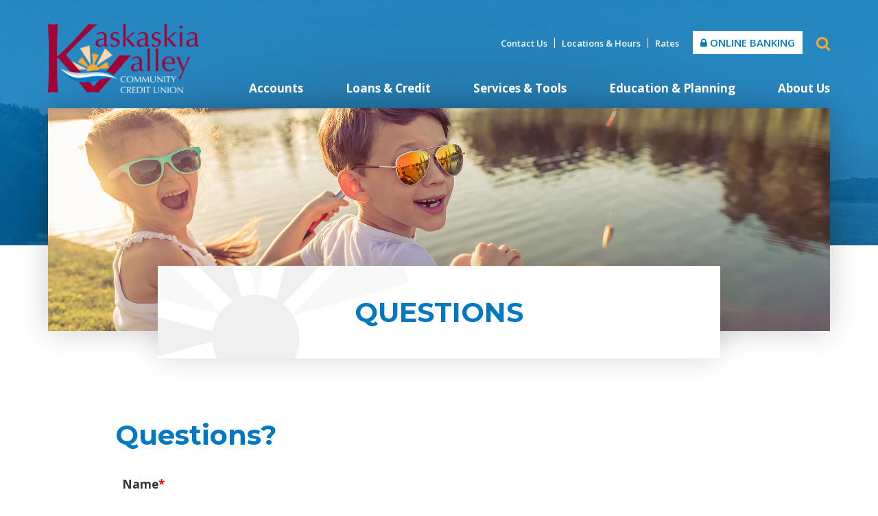

--- FILE ---
content_type: text/html; charset=UTF-8
request_url: https://www.mykvccu.org/applications/questions.html
body_size: 5663
content:
<!DOCTYPE html>
<html lang="en"><head><link rel="canonical" href="https://www.mykvccu.org/applications/questions.html"/><title>Questions | Kaskaskia Valley Community CU | Centralia, Salem, Mt. Vernon - IL</title><link rel="stylesheet" type="text/css" href="/custom/mykvccu/css/custom.min.css" media="all"/><link rel="stylesheet" type="text/css" href="/custom/mykvccu/css/print.css" media="print"/><meta name="google-site-verification" content="StXq5zkQi-Gw7O55qCgcl6OLQY1gI-xDR9aqso5UtRk" /><script nonce="180fc7f7b4f73849704d54720619b650" type="text/javascript">        var siteSettings = {            name: "Kaskaskia Valley Community Credit Union", primaryPhoneNumber: "(877) 860-4357",customFolder: "mykvccu"        }    </script><meta http-equiv="X-UA-Compatible" content="IE=edge,chrome=1"><meta name="viewport" content="initial-scale=1.0, width=device-width"/><script nonce="180fc7f7b4f73849704d54720619b650" type="text/javascript" src="/custom/mykvccu/javascript/all.min.js"></script><script nonce="180fc7f7b4f73849704d54720619b650" type="text/javascript" src="https://www.mykvccu.org/_/form/jslib"></script><script nonce="180fc7f7b4f73849704d54720619b650" type="text/javascript" src="https://www.mykvccu.org/_/form/js?t=0e1c21281313287377902fed32698011&step=k_7182560"></script><script nonce="180fc7f7b4f73849704d54720619b650" type="text/javascript">(function(e,c){if(!c.__SV){var l,h;window.mixpanel=c;c._i=[];c.init=function(q,r,f){function t(d,a){var g=a.split(".");2==g.length&&(d=d[g[0]],a=g[1]);d[a]=function(){d.push([a].concat(Array.prototype.slice.call(arguments,0)))}}var b=c;"undefined"!==typeof f?b=c[f]=[]:f="mixpanel";b.people=b.people||[];b.toString=function(d){var a="mixpanel";"mixpanel"!==f&&(a+="."+f);d||(a+=" (stub)");return a};b.people.toString=function(){return b.toString(1)+".people (stub)"};l="disable time_event track track_pageview track_links track_forms track_with_groups add_group set_group remove_group register register_once alias unregister identify name_tag set_config reset opt_in_tracking opt_out_tracking has_opted_in_tracking has_opted_out_tracking clear_opt_in_out_tracking start_batch_senders start_session_recording stop_session_recording people.set people.set_once people.unset people.increment people.append people.union people.track_charge people.clear_charges people.delete_user people.remove".split(" ");
  for(h=0;h<l.length;h++)t(b,l[h]);var n="set set_once union unset remove delete".split(" ");b.get_group=function(){function d(p){a[p]=function(){b.push([g,[p].concat(Array.prototype.slice.call(arguments,0))])}}for(var a={},g=["get_group"].concat(Array.prototype.slice.call(arguments,0)),m=0;m<n.length;m++)d(n[m]);return a};c._i.push([q,r,f])};c.__SV=1.2;var k=e.createElement("script");k.type="text/javascript";k.async=!0;k.src="undefined"!==typeof MIXPANEL_CUSTOM_LIB_URL?MIXPANEL_CUSTOM_LIB_URL:"file:"===
  e.location.protocol&&"//cdn.mxpnl.com/libs/mixpanel-2-latest.min.js".match(/^\/\//)?"https://cdn.mxpnl.com/libs/mixpanel-2-latest.min.js":"//cdn.mxpnl.com/libs/mixpanel-2-latest.min.js";e=e.getElementsByTagName("script")[0];e.parentNode.insertBefore(k,e)}})(document,window.mixpanel||[])</script><script nonce="180fc7f7b4f73849704d54720619b650" type="text/javascript">
window.addEventListener("load",function(){mixpanel.init('aacbdadd66c203820582f001dd73c0d1',{autocapture:true,record_sessions_percent:5,record_heatmap_data:true,debug:false});mixpanel.set_group('FIID','2340');mixpanel.get_group('FIID','2340').set({name:'Kaskaskia Valley Community Credit Union'});mixpanel.register({name:'Kaskaskia Valley Community Credit Union',product:'FIRSTBranch',page:'QUESTIONS',pageId:'183333'});});</script><script nonce="180fc7f7b4f73849704d54720619b650" type="text/javascript">
document.addEventListener("DOMContentLoaded",function(){parent.dataLayer=parent.dataLayer||[];parent.dataLayer.push({"form":{"formProduct":"undefined","formType":"2","fiName":"KASKASKIA VALLEY COMMUNITY CREDIT UNION","pageName":"QUESTIONS"},"event":"formLoad"});});</script><script nonce="180fc7f7b4f73849704d54720619b650" type="text/javascript">
window.addEventListener("load",function(){var pendoCounter=0,pTrack=setInterval(function(){if('pendo'in parent&&parent.pendo.isReady()){parent.pendo.track("tellMeMore",{"formType":"2","formName":"Questions"});clearInterval(pTrack);}else{console.log('Waiting for pendo to load');pendoCounter++;if(pendoCounter===10){console.log('Pendo failed to load. Check site configuration.');clearInterval(pTrack);}}},1000);});</script><link rel="shortcut icon" href="https://www.mykvccu.org/custom/mykvccu/image/favicon.ico"/><link type="image/x-icon" href="https://www.mykvccu.org/custom/mykvccu/image/favicon.ico" rel="icon"/></head><body id="" class=""><a href="#main" class="skip-to-content">Skip to content</a><header id="header" class=""><div id="mobileMenu" class=""><span class="close" data-bv="[]">Close <i class="fa fa-times"></i></span></div><div id="" class="container"><div id="" class="row"><div id="" class="col-sm-3 clearfix"><div class="primaryNavLink col-xs-3 text-center visible-xs" role="button"><i class="fa fa-bars" aria-hidden="true"></i> Menu </div><div class="logo col-sm-12 col-xs-6"><a href="/" title="Kaskaskia Valley Community Credit Union"><img src="/custom/mykvccu/image/logo-2x.png" alt="Kaskaskia Valley Community Credit Union Homepage"/></a><div class="visible-print-block">(877) 860-4357</div></div><div class="col-xs-3 text-center visible-xs" role="button"><a href="#oblPopup" class="oblToggler"><i class="fa fa-lock" aria-hidden="true"></i> Login</a></div></div><div id="" class="col-sm-9 text-right static"><div id="" class="ultratop"><ul class="nthTier-1 ultratopNav"><li class="even nthChild-1 firstChild"><a class="even nthChild-1 firstChild" href="https://www.mykvccu.org/about-us/contact-us.html" title="Contact Us">Contact Us</a></li><li class="odd nthChild-2"><a class="odd nthChild-2" href="https://www.mykvccu.org/about-us/locations-hours.html" title="Locations &amp; Hours">Locations & Hours</a></li><li class="even nthChild-3 lastChild"><a class="even nthChild-3 lastChild" href="https://www.mykvccu.org/services-tools/tools/rates.html" title="Rates">Rates</a></li></ul><span><a href="#oblPopup" class="oblPopupTrigger hidden-xs"><i class="fa fa-lock"></i> Online Banking</a></span><div id="" class="site-search"><a href="#searchPopup" class="searchbox-toggle noMobile" aria-label="Search site"><i class="fa fa-search" aria-hidden="true"></i></a><div class="mfp-hide" id="searchPopup"><form class="searchForm" action="/search.html"><label for="search" class="inputArea"><span class="noMobile">What can we help you find?</span><span class="mobile">Search</span><input type="text" name="search" id="roi_input" title="Search" required="required"/></label><button type="submit" class="searchsubmit"><span class="noMobile">Search</span><span class="mobile"><i class="fa fa-search" aria-hidden="true"></i></span></button></form></div></div></div><nav id="" class="static primaryNavWrapper navbar"><ul class="nthTier-1 primaryNav"><li class="even nthChild-1 firstChild"><a class="even nthChild-1 firstChild" href="https://www.mykvccu.org/accounts" title="Accounts">Accounts</a><ul class="nthTier-2"><li class="even nthChild-1 firstChild"><a class="even nthChild-1 firstChild" href="https://www.mykvccu.org/accounts/personal-checking" title="Personal Checking">Personal Checking</a><ul class="nthTier-3"><li class="even nthChild-1 firstChild"><a class="even nthChild-1 firstChild" href="https://www.mykvccu.org/accounts/personal-checking/compare-accounts.html" title="Compare Our Accounts">Compare Our Accounts</a></li><li class="odd nthChild-2"><a class="odd nthChild-2" href="https://www.mykvccu.org/accounts/personal-checking/kasasa-cash-back.html" title="Free Kasasa Cash Back">Free Kasasa Cash Back</a></li><li class="even nthChild-3"><a class="even nthChild-3" href="https://www.mykvccu.org/accounts/personal-checking/kasasa-tunes.html" title="Free Kasasa Tunes">Free Kasasa Tunes</a></li><li class="odd nthChild-4"><a class="odd nthChild-4" href="https://www.mykvccu.org/accounts/personal-checking/free-checking.html" title="Free Checking">Free Checking</a></li><li class="even nthChild-5 lastChild"><a class="even nthChild-5 lastChild" href="https://www.mykvccu.org/accounts/personal-checking/preferred-checking.html" title="Preferred Checking">Preferred Checking</a></li></ul></li><li class="odd nthChild-2"><a class="odd nthChild-2" href="https://www.mykvccu.org/accounts/personal-savings" title="Personal Savings">Personal Savings</a><ul class="nthTier-3"><li class="even nthChild-1 firstChild"><a class="even nthChild-1 firstChild" href="https://www.mykvccu.org/accounts/personal-savings/share-savings.html" title="Share Savings">Share Savings</a></li><li class="odd nthChild-2"><a class="odd nthChild-2" href="https://www.mykvccu.org/accounts/personal-savings/money-market-account.html" title="Money Market Account">Money Market Account</a></li><li class="even nthChild-3"><a class="even nthChild-3" href="https://www.mykvccu.org/accounts/personal-savings/club-accounts.html" title="Club Accounts">Club Accounts</a></li><li class="odd nthChild-4"><a class="odd nthChild-4" href="https://www.mykvccu.org/accounts/personal-savings/youth-savings.html" title="Youth Savings">Youth Savings</a></li><li class="even nthChild-5 lastChild"><a class="even nthChild-5 lastChild" href="https://www.mykvccu.org/accounts/personal-savings/share-certificates-cds.html" title="Share Certificates (CDs)">Share Certificates (CDs)</a></li></ul></li><li class="even nthChild-3"><a class="even nthChild-3" href="https://www.mykvccu.org/accounts/business-accounts.html" title="Business Accounts">Business Accounts</a></li><li class="odd nthChild-4"><a class="odd nthChild-4" href="https://www.mykvccu.org/accounts/visa-prepaid-debit-cards.html" title="Visa Prepaid &amp; Debit Cards">Visa Prepaid & Debit Cards</a></li><li class="even nthChild-5"><a class="even nthChild-5" href="/loans-credit/personal-loans/visa-credit-cards.html" title="Visa Credit Cards">Visa Credit Cards</a></li><li class="odd nthChild-6"><a class="odd nthChild-6" href="/services-tools/account-services" title="Account Services">Account Services</a></li><li class="even nthChild-7 lastChild"><a class="even nthChild-7 lastChild" href="https://www.mykvccu.org/accounts/jmfa-overdraft-coverage.html" title="Overdraft Coverage Options">Overdraft Coverage Options</a></li></ul></li><li class="odd nthChild-2"><a class="odd nthChild-2" href="https://www.mykvccu.org/loans-credit" title="Loans &amp; Credit">Loans & Credit</a><ul class="nthTier-2"><li class="even nthChild-1 firstChild"><a class="even nthChild-1 firstChild" href="https://www.mykvccu.org/loans-credit/personal-loans" title="Personal Loans">Personal Loans</a><ul class="nthTier-3"><li class="even nthChild-1 firstChild"><a class="even nthChild-1 firstChild" href="https://www.mykvccu.org/loans-credit/personal-loans/auto-loans.html" title="Auto Loans">Auto Loans</a></li><li class="odd nthChild-2"><a class="odd nthChild-2" href="https://www.mykvccu.org/loans-credit/personal-loans/personal-term-loans.html" title="Personal Term Loans">Personal Term Loans</a></li><li class="even nthChild-3"><a class="even nthChild-3" href="https://www.mykvccu.org/loans-credit/personal-loans/visa-credit-cards.html" title="Visa Credit Cards">Visa Credit Cards</a></li><li class="odd nthChild-4 lastChild"><a class="odd nthChild-4 lastChild" href="https://www.mykvccu.org/loans-credit/personal-loans/loan-specials.html" title="Loan Specials">Loan Specials</a></li></ul></li><li class="odd nthChild-2 lastChild"><a class="odd nthChild-2 lastChild" href="https://www.mykvccu.org/loans-credit/loan-protection" title="Loan Protection">Loan Protection</a><ul class="nthTier-3"><li class="even nthChild-1 firstChild"><a class="even nthChild-1 firstChild" href="https://www.mykvccu.org/loans-credit/loan-protection.html" title="Credit Life and Credit Disability Insurance" target="_blank">Credit Life and Credit Disability Insurance</a></li><li class="odd nthChild-2"><a class="odd nthChild-2" href="https://www.mykvccu.org/loans-credit/loan-protection.html" title="Guaranteed Asset Protection" target="_blank">Guaranteed Asset Protection</a></li><li class="even nthChild-3 lastChild"><a class="even nthChild-3 lastChild" href="https://www.mykvccu.org/loans-credit/loan-protection.html" title="Additional Coverage" target="_blank">Additional Coverage</a></li></ul></li></ul></li><li class="even nthChild-3"><a class="even nthChild-3" href="https://www.mykvccu.org/services-tools" title="Services &amp; Tools">Services & Tools</a><ul class="nthTier-2"><li class="even nthChild-1 firstChild"><a class="even nthChild-1 firstChild" href="https://www.mykvccu.org/services-tools/account-services" title="Account Services">Account Services</a><ul class="nthTier-3"><li class="even nthChild-1 firstChild"><a class="even nthChild-1 firstChild" href="https://www.mykvccu.org/services-tools/account-services/digital-banking.html" title="Digital Banking">Digital Banking</a></li><li class="odd nthChild-2 lastChild"><a class="odd nthChild-2 lastChild" href="https://www.mykvccu.org/services-tools/account-services/overdraft-protection.html" title="Overdraft Protection">Overdraft Protection</a></li></ul></li><li class="odd nthChild-2"><a class="odd nthChild-2" href="https://www.mykvccu.org/services-tools/tools" title="Tools">Tools</a><ul class="nthTier-3"><li class="confirm even nthChild-1 firstChild"><a class="confirm even nthChild-1 firstChild" href="https://orders.mainstreetinc.com/ConsumerReorder?UseHeader=Yes" title="Reorder Checks" target="_blank">Reorder Checks</a></li><li class="confirm odd nthChild-2"><a class="confirm odd nthChild-2" href="https://www.ezcardinfo.com/?#/" title="Manage Your Credit Card" target="_blank">Manage Your Credit Card</a></li><li class="even nthChild-3"><a class="even nthChild-3" href="/custom/fi/kaskaskiavalleycreditunion/fb/disclosure/KaskaskiaValleyCCU-SwitchKit.pdf" title="Switch to Us" target="_blank">Switch to Us</a></li><li class="odd nthChild-4"><a class="odd nthChild-4" href="https://www.mykvccu.org/services-tools/tools/lost-or-stolen-card.html" title="Lost or Stolen Card">Lost or Stolen Card</a></li><li class="even nthChild-5"><a class="even nthChild-5" href="https://www.mykvccu.org/services-tools/tools/rates.html" title="Rates">Rates</a></li><li class="odd nthChild-6"><a class="odd nthChild-6" href="https://www.mykvccu.org/services-tools/tools/financial-calculators.html" title="Financial Calculators">Financial Calculators</a></li><li class="even nthChild-7"><a class="even nthChild-7" href="https://www.mykvccu.org/services-tools/tools/routing-number.html" title="Routing Number">Routing Number</a></li><li class="odd nthChild-8"><a class="odd nthChild-8" href="https://www.mykvccu.org/services-tools/tools/forms-disclosures.html" title="Forms &amp; Disclosures">Forms & Disclosures</a></li><li class="even nthChild-9 lastChild"><a class="even nthChild-9 lastChild" href="https://www.mykvccu.org/services-tools/tools/faq.html" title="FAQ">FAQ</a></li></ul></li><li class="even nthChild-3 lastChild"><a class="even nthChild-3 lastChild" href="https://www.mykvccu.org/services-tools/additional-services.html" title="Additional Services">Additional Services</a></li></ul></li><li class="odd nthChild-4"><a class="odd nthChild-4" href="https://www.mykvccu.org/education-planning" title="Education &amp; Planning">Education & Planning</a><ul class="nthTier-2"><li class="even nthChild-1 firstChild"><a class="even nthChild-1 firstChild" href="https://www.mykvccu.org/education-planning/educational-resources" title="Educational Resources">Educational Resources</a><ul class="nthTier-3"><li class="even nthChild-1 firstChild"><a class="even nthChild-1 firstChild" href="https://www.mykvccu.org/education-planning/educational-resources/security-information.html" title="Security Information">Security Information</a></li><li class="odd nthChild-2"><a class="odd nthChild-2" href="https://www.mykvccu.org/education-planning/educational-resources/financial-resources.html" title="Financial Resources">Financial Resources</a></li><li class="even nthChild-3 lastChild"><a class="even nthChild-3 lastChild" href="/services-tools/tools/financial-calculators.html" title="Financial Calculators">Financial Calculators</a></li></ul></li><li class="odd nthChild-2 lastChild"><a class="odd nthChild-2 lastChild" href="https://www.mykvccu.org/education-planning/trustage-insurance.html" title="TruStage Insurance">TruStage Insurance</a></li></ul></li><li class="even nthChild-5 lastChild"><a class="even nthChild-5 lastChild" href="https://www.mykvccu.org/about-us" title="About Us">About Us</a><ul class="nthTier-2"><li class="even nthChild-1 firstChild"><a class="even nthChild-1 firstChild" href="https://www.mykvccu.org/about-us/about-kaskaskia-valley-community-credit-union.html" title="About Kaskaskia Valley Community Credit Union">About Kaskaskia Valley Community Credit Union</a></li><li class="odd nthChild-2"><a class="odd nthChild-2" href="https://www.mykvccu.org/about-us/become-a-member.html" title="Become a Member">Become a Member</a></li><li class="even nthChild-3"><a class="even nthChild-3" href="https://www.mykvccu.org/about-us/love-my-credit-union.html" title="Love My Credit Union Rewards">Love My Credit Union Rewards</a></li><li class="odd nthChild-4"><a class="odd nthChild-4" href="https://www.mykvccu.org/about-us/news-events.html" title="News &amp; Events">News & Events</a></li><li class="even nthChild-5"><a class="even nthChild-5" href="https://www.mykvccu.org/about-us/careers.html" title="Careers ">Careers </a></li><li class="odd nthChild-6"><a class="odd nthChild-6" href="https://www.mykvccu.org/about-us/locations-hours.html" title="Locations &amp; Hours">Locations & Hours</a></li><li class="even nthChild-7 lastChild"><a class="even nthChild-7 lastChild" href="https://www.mykvccu.org/about-us/contact-us.html" title="Contact Us">Contact Us</a></li></ul></li></ul></nav></div></div></div><div id="oblPopup" class="mfp-hide"><div id="" class="obLogin"><h2 id="" class=""><i class="fa fa-lock"></i> Online Banking</h2><!-- <form action="https://secure.cuaccount-access.com/kaskaskiavalleycommcu/login.aspx" method="post"><label for="username" class="inputArea"><span>Username</span><input type="text" name="username" required="required" autocomplete="off" /></label><input type="submit" value="Submit" /><input type="hidden" name="forceauth" value="true" /></form> --><form method="post" action="https://www.w-w-i-s.com/hb/51/Default.aspx?entity=N1FTI"><input id="logoutpage" type="hidden" value="https://www.mykvccu.org/" name="logoutpage"/><label class="inputArea"><span>Access ID</span><input type="text" id="accessid" name="accessID" required="required"/></label><input type="submit" name="submit" id="submit" value="Log In"/></form><div id="" class="other-login"><h2 data-bv="[]">Visa Credit Card Account</h2><a href="https://www.ezcardinfo.com/#/" class="confirm " target="_blank">Access</a></div></div><div id="" class="hidden-xs oblPromo"><img src="https://cdn.firstbranchcms.com/kcms-structure/d940b3f8-fc69-4f11-9b25-1e9306e19ee7/image.jpeg" alt="" />
<div class="promo-content">
  <p>Get moving with competitive financing, flexible terms, and pre-approvals.</p>
<p><a href="/loans-credit/personal-loans/auto-loans.html">Auto Loans</a></p>
</div>
</div></div></header><main id="main" class=""><div id="" class="container"><div id="" class="row"><div id="" class="col-sm-12"><div id="" class="page-header"><div class="page-header-img default"></div><div id="" class="page-header-content"><h1>Questions</h1></div></div></div></div><div id="" class="row"><section id="" class="col-sm-12 col-md-10 col-md-offset-1"><h1 data-bv="[]">Questions?</h1><div id="contactForm" class="contact form"><div>	<form class="inmo-application" name="inmo-k_7182560" method="post" autocomplete="off" action="https://www.mykvccu.org/_/form/handler?t=0e1c21281313287377902fed32698011&amp;step=k_7182560" id="k_7182559_k_7182560_group">
						<fieldset id="k_7182559_k_7182560_k_7182561_group" class="inmo-FieldGroup ">
		<ul>
								
	<li class="inmo-FieldGroup " id="k_7182559_k_7182560_k_7182561_k_7182562_group">
		
			<label for="k_7182559_k_7182560_k_7182561_k_7182562">Name</label>
			<input type="text" bv-normal-field="froi.infoPrimary.personalInfo.fullName" id="k_7182559_k_7182560_k_7182561_k_7182562" name="k_7182559_k_7182560_k_7182561_k_7182562" value=""/>

				<div class="help">
			<span class="default"></span>
			<span class="success">OK</span>
			<span class="error">Name is required</span>
		</div>
	</li>

								
	<li class="inmo-FieldGroup " id="k_7182559_k_7182560_k_7182561_k_7182563_group">
		
			<label for="k_7182559_k_7182560_k_7182561_k_7182563">E-mail</label>
			<input type="text" bv-normal-field="froi.infoPrimary.personalInfo.email" id="k_7182559_k_7182560_k_7182561_k_7182563" name="k_7182559_k_7182560_k_7182561_k_7182563" value=""/>

				<div class="help">
			<span class="default"></span>
			<span class="success">OK</span>
			<span class="error">E-mail is required</span>
		</div>
	</li>

								
	<li class="inmo-FieldGroup " id="k_7182559_k_7182560_k_7182561_k_7182564_group">
		
			<label for="k_7182559_k_7182560_k_7182561_k_7182564">Phone</label>
			<input type="text" id="k_7182559_k_7182560_k_7182561_k_7182564" name="k_7182559_k_7182560_k_7182561_k_7182564" value="" data-inputmask-mask="(999) 999-9999"/>

				<div class="help">
			<span class="default"></span>
			<span class="success">OK</span>
			<span class="error">Phone is required</span>
		</div>
	</li>

								
	<li class="inmo-FieldGroup " id="k_7182559_k_7182560_k_7182561_k_7182565_group">
					<label for="k_7182559_k_7182560_k_7182561_k_7182565">Questions</label>
			<textarea id="k_7182559_k_7182560_k_7182561_k_7182565" name="k_7182559_k_7182560_k_7182561_k_7182565"></textarea>
				<div class="help">
			<span class="default"></span>
			<span class="success">OK</span>
			<span class="error">Questions is required</span>
		</div>
	</li>

								
	<li class="inmo-FieldGroup " id="k_7182559_k_7182560_k_7182561_k_7182566_group">
					<label for="g-recaptcha-response"></label>
			<script src="https://www.google.com/recaptcha/api.js" async="true" defer="defer"></script>
			<div class="g-recaptcha" data-sitekey="6LcXJwETAAAAALvQGugN1nl1kYOudIDps93HzxLC"></div>
				<div class="help">
			<span class="default"></span>
			<span class="success">OK</span>
			<span class="error"> is required</span>
		</div>
	</li>

								<li class="submit">
		<input type="submit" name="submit" value="Submit"/>
	</li>
					</ul>
	</fieldset>

				<script src="//maps.googleapis.com/maps/api/js?key=AIzaSyChHgXizuR0QSmNAJMxx-a7cvE8H4pEWD8&libraries=places"></script>
	</form>



</div></div></section></div></div></main><footer id="" class="footer"><div id="" class="container"><div id="" class="row"><div id="" class="col-sm-12"><div id="" class="prefooter-headline"><h3 data-bv="[]">Own a piece of the Valley</h3><p data-bv="[]">Discover the value of being a KVCCU member</p></div><div class="prefooter-links update">
  <ul>
    <li>
            <i class="fa fa-user"></i>
            <h3><a href="/about-us/become-a-member.html">Become a Member</a></h3>
<p>Switch to a better banking experience at KVCCU.</p>
    </li>
    <li>
            <i class="fa fa-heart"></i>
            <h3><a href="/about-us/love-my-credit-union.html">Love My Credit Union</a></h3>
<p>Reap the benefits of membership with exclusive savings.</p>
    </li>
  </ul>
</div></div></div><div id="" class="row"><div id="" class="col-sm-12"><ul class="nthTier-1 footerNav"><li class="even nthChild-1 firstChild"><a class="even nthChild-1 firstChild" href="https://www.mykvccu.org/privacy-policy.html" title="Privacy Policy">Privacy Policy</a></li><li class="odd nthChild-2"><a class="odd nthChild-2" href="https://www.mykvccu.org/services-tools/tools/forms-disclosures.html" title="Forms &amp; Disclosures">Forms & Disclosures</a></li><li class="even nthChild-3"><a class="even nthChild-3" href="/services-tools/tools/routing-number.html" title="Routing Number: 281985973">Routing Number: 281985973</a></li><li class="odd nthChild-4"><a class="odd nthChild-4" href="https://www.mykvccu.org/services-tools/tools/lost-or-stolen-card.html" title="Lost or Stolen Card">Lost or Stolen Card</a></li><li class="confirm even nthChild-5"><a class="confirm even nthChild-5" href="https://orders.mainstreetinc.com/ConsumerReorder?UseHeader=Yes" title="Reorder Checks" target="_blank">Reorder Checks</a></li><li class="odd nthChild-6"><a class="odd nthChild-6" href="https://www.mykvccu.org/audioeye-accessibility-statement.html" title="AudioEye Accessibility Statement">AudioEye Accessibility Statement</a></li><li class="even nthChild-7"><a class="even nthChild-7" href="https://cdn.firstbranchcms.com/kcms-doc/1581/69139/Kasasa-Cycle-Dates.pdf" title="Kasasa Cycle Dates" target="_blank">Kasasa Cycle Dates</a></li><li class="odd nthChild-8 lastChild"><a class="odd nthChild-8 lastChild" href="https://www.mykvccu.org/notice-details.html" title="Notice Details">Notice Details</a></li></ul></div><div id="" class="col-sm-8"><div id="" class="compliance"><script nonce="180fc7f7b4f73849704d54720619b650" type="text/javascript" src="/custom/fed-library/production/js-library/compliance-logos.js" defer></script><div id="eh" class=""></div><div id="ncua" class=""></div></div><p class="copyright">© 2026 Kaskaskia Valley Community Credit Union. Portions Copyright © Kasasa, Ltd. All rights reserved.</p></div><div id="" class="col-sm-4 text-right social"><ul class="nthTier-1 socialNav"><li class="warn even nthChild-1 firstChild lastChild facebook"><a class="warn even nthChild-1 firstChild lastChild facebook" href="https://www.facebook.com/KVCCU/" title="Facebook" target="_blank">Facebook</a></li></ul><div id="bv-logo" class=""></div></div></div></div></footer><script nonce="180fc7f7b4f73849704d54720619b650" src="/custom/fed-library/production/browserwarn/v3/warning.js"></script><script nonce="180fc7f7b4f73849704d54720619b650" type="text/javascript" src="/custom/fed-library/production/audioeye/audioeye-api.js"></script><script nonce="180fc7f7b4f73849704d54720619b650">audioEyeHashID("ccd3858621ca559198427d43a2b33d97");</script></body></html>

--- FILE ---
content_type: text/html; charset=utf-8
request_url: https://www.google.com/recaptcha/api2/anchor?ar=1&k=6LcXJwETAAAAALvQGugN1nl1kYOudIDps93HzxLC&co=aHR0cHM6Ly93d3cubXlrdmNjdS5vcmc6NDQz&hl=en&v=PoyoqOPhxBO7pBk68S4YbpHZ&size=normal&anchor-ms=20000&execute-ms=30000&cb=5kc0d1lqarq4
body_size: 49465
content:
<!DOCTYPE HTML><html dir="ltr" lang="en"><head><meta http-equiv="Content-Type" content="text/html; charset=UTF-8">
<meta http-equiv="X-UA-Compatible" content="IE=edge">
<title>reCAPTCHA</title>
<style type="text/css">
/* cyrillic-ext */
@font-face {
  font-family: 'Roboto';
  font-style: normal;
  font-weight: 400;
  font-stretch: 100%;
  src: url(//fonts.gstatic.com/s/roboto/v48/KFO7CnqEu92Fr1ME7kSn66aGLdTylUAMa3GUBHMdazTgWw.woff2) format('woff2');
  unicode-range: U+0460-052F, U+1C80-1C8A, U+20B4, U+2DE0-2DFF, U+A640-A69F, U+FE2E-FE2F;
}
/* cyrillic */
@font-face {
  font-family: 'Roboto';
  font-style: normal;
  font-weight: 400;
  font-stretch: 100%;
  src: url(//fonts.gstatic.com/s/roboto/v48/KFO7CnqEu92Fr1ME7kSn66aGLdTylUAMa3iUBHMdazTgWw.woff2) format('woff2');
  unicode-range: U+0301, U+0400-045F, U+0490-0491, U+04B0-04B1, U+2116;
}
/* greek-ext */
@font-face {
  font-family: 'Roboto';
  font-style: normal;
  font-weight: 400;
  font-stretch: 100%;
  src: url(//fonts.gstatic.com/s/roboto/v48/KFO7CnqEu92Fr1ME7kSn66aGLdTylUAMa3CUBHMdazTgWw.woff2) format('woff2');
  unicode-range: U+1F00-1FFF;
}
/* greek */
@font-face {
  font-family: 'Roboto';
  font-style: normal;
  font-weight: 400;
  font-stretch: 100%;
  src: url(//fonts.gstatic.com/s/roboto/v48/KFO7CnqEu92Fr1ME7kSn66aGLdTylUAMa3-UBHMdazTgWw.woff2) format('woff2');
  unicode-range: U+0370-0377, U+037A-037F, U+0384-038A, U+038C, U+038E-03A1, U+03A3-03FF;
}
/* math */
@font-face {
  font-family: 'Roboto';
  font-style: normal;
  font-weight: 400;
  font-stretch: 100%;
  src: url(//fonts.gstatic.com/s/roboto/v48/KFO7CnqEu92Fr1ME7kSn66aGLdTylUAMawCUBHMdazTgWw.woff2) format('woff2');
  unicode-range: U+0302-0303, U+0305, U+0307-0308, U+0310, U+0312, U+0315, U+031A, U+0326-0327, U+032C, U+032F-0330, U+0332-0333, U+0338, U+033A, U+0346, U+034D, U+0391-03A1, U+03A3-03A9, U+03B1-03C9, U+03D1, U+03D5-03D6, U+03F0-03F1, U+03F4-03F5, U+2016-2017, U+2034-2038, U+203C, U+2040, U+2043, U+2047, U+2050, U+2057, U+205F, U+2070-2071, U+2074-208E, U+2090-209C, U+20D0-20DC, U+20E1, U+20E5-20EF, U+2100-2112, U+2114-2115, U+2117-2121, U+2123-214F, U+2190, U+2192, U+2194-21AE, U+21B0-21E5, U+21F1-21F2, U+21F4-2211, U+2213-2214, U+2216-22FF, U+2308-230B, U+2310, U+2319, U+231C-2321, U+2336-237A, U+237C, U+2395, U+239B-23B7, U+23D0, U+23DC-23E1, U+2474-2475, U+25AF, U+25B3, U+25B7, U+25BD, U+25C1, U+25CA, U+25CC, U+25FB, U+266D-266F, U+27C0-27FF, U+2900-2AFF, U+2B0E-2B11, U+2B30-2B4C, U+2BFE, U+3030, U+FF5B, U+FF5D, U+1D400-1D7FF, U+1EE00-1EEFF;
}
/* symbols */
@font-face {
  font-family: 'Roboto';
  font-style: normal;
  font-weight: 400;
  font-stretch: 100%;
  src: url(//fonts.gstatic.com/s/roboto/v48/KFO7CnqEu92Fr1ME7kSn66aGLdTylUAMaxKUBHMdazTgWw.woff2) format('woff2');
  unicode-range: U+0001-000C, U+000E-001F, U+007F-009F, U+20DD-20E0, U+20E2-20E4, U+2150-218F, U+2190, U+2192, U+2194-2199, U+21AF, U+21E6-21F0, U+21F3, U+2218-2219, U+2299, U+22C4-22C6, U+2300-243F, U+2440-244A, U+2460-24FF, U+25A0-27BF, U+2800-28FF, U+2921-2922, U+2981, U+29BF, U+29EB, U+2B00-2BFF, U+4DC0-4DFF, U+FFF9-FFFB, U+10140-1018E, U+10190-1019C, U+101A0, U+101D0-101FD, U+102E0-102FB, U+10E60-10E7E, U+1D2C0-1D2D3, U+1D2E0-1D37F, U+1F000-1F0FF, U+1F100-1F1AD, U+1F1E6-1F1FF, U+1F30D-1F30F, U+1F315, U+1F31C, U+1F31E, U+1F320-1F32C, U+1F336, U+1F378, U+1F37D, U+1F382, U+1F393-1F39F, U+1F3A7-1F3A8, U+1F3AC-1F3AF, U+1F3C2, U+1F3C4-1F3C6, U+1F3CA-1F3CE, U+1F3D4-1F3E0, U+1F3ED, U+1F3F1-1F3F3, U+1F3F5-1F3F7, U+1F408, U+1F415, U+1F41F, U+1F426, U+1F43F, U+1F441-1F442, U+1F444, U+1F446-1F449, U+1F44C-1F44E, U+1F453, U+1F46A, U+1F47D, U+1F4A3, U+1F4B0, U+1F4B3, U+1F4B9, U+1F4BB, U+1F4BF, U+1F4C8-1F4CB, U+1F4D6, U+1F4DA, U+1F4DF, U+1F4E3-1F4E6, U+1F4EA-1F4ED, U+1F4F7, U+1F4F9-1F4FB, U+1F4FD-1F4FE, U+1F503, U+1F507-1F50B, U+1F50D, U+1F512-1F513, U+1F53E-1F54A, U+1F54F-1F5FA, U+1F610, U+1F650-1F67F, U+1F687, U+1F68D, U+1F691, U+1F694, U+1F698, U+1F6AD, U+1F6B2, U+1F6B9-1F6BA, U+1F6BC, U+1F6C6-1F6CF, U+1F6D3-1F6D7, U+1F6E0-1F6EA, U+1F6F0-1F6F3, U+1F6F7-1F6FC, U+1F700-1F7FF, U+1F800-1F80B, U+1F810-1F847, U+1F850-1F859, U+1F860-1F887, U+1F890-1F8AD, U+1F8B0-1F8BB, U+1F8C0-1F8C1, U+1F900-1F90B, U+1F93B, U+1F946, U+1F984, U+1F996, U+1F9E9, U+1FA00-1FA6F, U+1FA70-1FA7C, U+1FA80-1FA89, U+1FA8F-1FAC6, U+1FACE-1FADC, U+1FADF-1FAE9, U+1FAF0-1FAF8, U+1FB00-1FBFF;
}
/* vietnamese */
@font-face {
  font-family: 'Roboto';
  font-style: normal;
  font-weight: 400;
  font-stretch: 100%;
  src: url(//fonts.gstatic.com/s/roboto/v48/KFO7CnqEu92Fr1ME7kSn66aGLdTylUAMa3OUBHMdazTgWw.woff2) format('woff2');
  unicode-range: U+0102-0103, U+0110-0111, U+0128-0129, U+0168-0169, U+01A0-01A1, U+01AF-01B0, U+0300-0301, U+0303-0304, U+0308-0309, U+0323, U+0329, U+1EA0-1EF9, U+20AB;
}
/* latin-ext */
@font-face {
  font-family: 'Roboto';
  font-style: normal;
  font-weight: 400;
  font-stretch: 100%;
  src: url(//fonts.gstatic.com/s/roboto/v48/KFO7CnqEu92Fr1ME7kSn66aGLdTylUAMa3KUBHMdazTgWw.woff2) format('woff2');
  unicode-range: U+0100-02BA, U+02BD-02C5, U+02C7-02CC, U+02CE-02D7, U+02DD-02FF, U+0304, U+0308, U+0329, U+1D00-1DBF, U+1E00-1E9F, U+1EF2-1EFF, U+2020, U+20A0-20AB, U+20AD-20C0, U+2113, U+2C60-2C7F, U+A720-A7FF;
}
/* latin */
@font-face {
  font-family: 'Roboto';
  font-style: normal;
  font-weight: 400;
  font-stretch: 100%;
  src: url(//fonts.gstatic.com/s/roboto/v48/KFO7CnqEu92Fr1ME7kSn66aGLdTylUAMa3yUBHMdazQ.woff2) format('woff2');
  unicode-range: U+0000-00FF, U+0131, U+0152-0153, U+02BB-02BC, U+02C6, U+02DA, U+02DC, U+0304, U+0308, U+0329, U+2000-206F, U+20AC, U+2122, U+2191, U+2193, U+2212, U+2215, U+FEFF, U+FFFD;
}
/* cyrillic-ext */
@font-face {
  font-family: 'Roboto';
  font-style: normal;
  font-weight: 500;
  font-stretch: 100%;
  src: url(//fonts.gstatic.com/s/roboto/v48/KFO7CnqEu92Fr1ME7kSn66aGLdTylUAMa3GUBHMdazTgWw.woff2) format('woff2');
  unicode-range: U+0460-052F, U+1C80-1C8A, U+20B4, U+2DE0-2DFF, U+A640-A69F, U+FE2E-FE2F;
}
/* cyrillic */
@font-face {
  font-family: 'Roboto';
  font-style: normal;
  font-weight: 500;
  font-stretch: 100%;
  src: url(//fonts.gstatic.com/s/roboto/v48/KFO7CnqEu92Fr1ME7kSn66aGLdTylUAMa3iUBHMdazTgWw.woff2) format('woff2');
  unicode-range: U+0301, U+0400-045F, U+0490-0491, U+04B0-04B1, U+2116;
}
/* greek-ext */
@font-face {
  font-family: 'Roboto';
  font-style: normal;
  font-weight: 500;
  font-stretch: 100%;
  src: url(//fonts.gstatic.com/s/roboto/v48/KFO7CnqEu92Fr1ME7kSn66aGLdTylUAMa3CUBHMdazTgWw.woff2) format('woff2');
  unicode-range: U+1F00-1FFF;
}
/* greek */
@font-face {
  font-family: 'Roboto';
  font-style: normal;
  font-weight: 500;
  font-stretch: 100%;
  src: url(//fonts.gstatic.com/s/roboto/v48/KFO7CnqEu92Fr1ME7kSn66aGLdTylUAMa3-UBHMdazTgWw.woff2) format('woff2');
  unicode-range: U+0370-0377, U+037A-037F, U+0384-038A, U+038C, U+038E-03A1, U+03A3-03FF;
}
/* math */
@font-face {
  font-family: 'Roboto';
  font-style: normal;
  font-weight: 500;
  font-stretch: 100%;
  src: url(//fonts.gstatic.com/s/roboto/v48/KFO7CnqEu92Fr1ME7kSn66aGLdTylUAMawCUBHMdazTgWw.woff2) format('woff2');
  unicode-range: U+0302-0303, U+0305, U+0307-0308, U+0310, U+0312, U+0315, U+031A, U+0326-0327, U+032C, U+032F-0330, U+0332-0333, U+0338, U+033A, U+0346, U+034D, U+0391-03A1, U+03A3-03A9, U+03B1-03C9, U+03D1, U+03D5-03D6, U+03F0-03F1, U+03F4-03F5, U+2016-2017, U+2034-2038, U+203C, U+2040, U+2043, U+2047, U+2050, U+2057, U+205F, U+2070-2071, U+2074-208E, U+2090-209C, U+20D0-20DC, U+20E1, U+20E5-20EF, U+2100-2112, U+2114-2115, U+2117-2121, U+2123-214F, U+2190, U+2192, U+2194-21AE, U+21B0-21E5, U+21F1-21F2, U+21F4-2211, U+2213-2214, U+2216-22FF, U+2308-230B, U+2310, U+2319, U+231C-2321, U+2336-237A, U+237C, U+2395, U+239B-23B7, U+23D0, U+23DC-23E1, U+2474-2475, U+25AF, U+25B3, U+25B7, U+25BD, U+25C1, U+25CA, U+25CC, U+25FB, U+266D-266F, U+27C0-27FF, U+2900-2AFF, U+2B0E-2B11, U+2B30-2B4C, U+2BFE, U+3030, U+FF5B, U+FF5D, U+1D400-1D7FF, U+1EE00-1EEFF;
}
/* symbols */
@font-face {
  font-family: 'Roboto';
  font-style: normal;
  font-weight: 500;
  font-stretch: 100%;
  src: url(//fonts.gstatic.com/s/roboto/v48/KFO7CnqEu92Fr1ME7kSn66aGLdTylUAMaxKUBHMdazTgWw.woff2) format('woff2');
  unicode-range: U+0001-000C, U+000E-001F, U+007F-009F, U+20DD-20E0, U+20E2-20E4, U+2150-218F, U+2190, U+2192, U+2194-2199, U+21AF, U+21E6-21F0, U+21F3, U+2218-2219, U+2299, U+22C4-22C6, U+2300-243F, U+2440-244A, U+2460-24FF, U+25A0-27BF, U+2800-28FF, U+2921-2922, U+2981, U+29BF, U+29EB, U+2B00-2BFF, U+4DC0-4DFF, U+FFF9-FFFB, U+10140-1018E, U+10190-1019C, U+101A0, U+101D0-101FD, U+102E0-102FB, U+10E60-10E7E, U+1D2C0-1D2D3, U+1D2E0-1D37F, U+1F000-1F0FF, U+1F100-1F1AD, U+1F1E6-1F1FF, U+1F30D-1F30F, U+1F315, U+1F31C, U+1F31E, U+1F320-1F32C, U+1F336, U+1F378, U+1F37D, U+1F382, U+1F393-1F39F, U+1F3A7-1F3A8, U+1F3AC-1F3AF, U+1F3C2, U+1F3C4-1F3C6, U+1F3CA-1F3CE, U+1F3D4-1F3E0, U+1F3ED, U+1F3F1-1F3F3, U+1F3F5-1F3F7, U+1F408, U+1F415, U+1F41F, U+1F426, U+1F43F, U+1F441-1F442, U+1F444, U+1F446-1F449, U+1F44C-1F44E, U+1F453, U+1F46A, U+1F47D, U+1F4A3, U+1F4B0, U+1F4B3, U+1F4B9, U+1F4BB, U+1F4BF, U+1F4C8-1F4CB, U+1F4D6, U+1F4DA, U+1F4DF, U+1F4E3-1F4E6, U+1F4EA-1F4ED, U+1F4F7, U+1F4F9-1F4FB, U+1F4FD-1F4FE, U+1F503, U+1F507-1F50B, U+1F50D, U+1F512-1F513, U+1F53E-1F54A, U+1F54F-1F5FA, U+1F610, U+1F650-1F67F, U+1F687, U+1F68D, U+1F691, U+1F694, U+1F698, U+1F6AD, U+1F6B2, U+1F6B9-1F6BA, U+1F6BC, U+1F6C6-1F6CF, U+1F6D3-1F6D7, U+1F6E0-1F6EA, U+1F6F0-1F6F3, U+1F6F7-1F6FC, U+1F700-1F7FF, U+1F800-1F80B, U+1F810-1F847, U+1F850-1F859, U+1F860-1F887, U+1F890-1F8AD, U+1F8B0-1F8BB, U+1F8C0-1F8C1, U+1F900-1F90B, U+1F93B, U+1F946, U+1F984, U+1F996, U+1F9E9, U+1FA00-1FA6F, U+1FA70-1FA7C, U+1FA80-1FA89, U+1FA8F-1FAC6, U+1FACE-1FADC, U+1FADF-1FAE9, U+1FAF0-1FAF8, U+1FB00-1FBFF;
}
/* vietnamese */
@font-face {
  font-family: 'Roboto';
  font-style: normal;
  font-weight: 500;
  font-stretch: 100%;
  src: url(//fonts.gstatic.com/s/roboto/v48/KFO7CnqEu92Fr1ME7kSn66aGLdTylUAMa3OUBHMdazTgWw.woff2) format('woff2');
  unicode-range: U+0102-0103, U+0110-0111, U+0128-0129, U+0168-0169, U+01A0-01A1, U+01AF-01B0, U+0300-0301, U+0303-0304, U+0308-0309, U+0323, U+0329, U+1EA0-1EF9, U+20AB;
}
/* latin-ext */
@font-face {
  font-family: 'Roboto';
  font-style: normal;
  font-weight: 500;
  font-stretch: 100%;
  src: url(//fonts.gstatic.com/s/roboto/v48/KFO7CnqEu92Fr1ME7kSn66aGLdTylUAMa3KUBHMdazTgWw.woff2) format('woff2');
  unicode-range: U+0100-02BA, U+02BD-02C5, U+02C7-02CC, U+02CE-02D7, U+02DD-02FF, U+0304, U+0308, U+0329, U+1D00-1DBF, U+1E00-1E9F, U+1EF2-1EFF, U+2020, U+20A0-20AB, U+20AD-20C0, U+2113, U+2C60-2C7F, U+A720-A7FF;
}
/* latin */
@font-face {
  font-family: 'Roboto';
  font-style: normal;
  font-weight: 500;
  font-stretch: 100%;
  src: url(//fonts.gstatic.com/s/roboto/v48/KFO7CnqEu92Fr1ME7kSn66aGLdTylUAMa3yUBHMdazQ.woff2) format('woff2');
  unicode-range: U+0000-00FF, U+0131, U+0152-0153, U+02BB-02BC, U+02C6, U+02DA, U+02DC, U+0304, U+0308, U+0329, U+2000-206F, U+20AC, U+2122, U+2191, U+2193, U+2212, U+2215, U+FEFF, U+FFFD;
}
/* cyrillic-ext */
@font-face {
  font-family: 'Roboto';
  font-style: normal;
  font-weight: 900;
  font-stretch: 100%;
  src: url(//fonts.gstatic.com/s/roboto/v48/KFO7CnqEu92Fr1ME7kSn66aGLdTylUAMa3GUBHMdazTgWw.woff2) format('woff2');
  unicode-range: U+0460-052F, U+1C80-1C8A, U+20B4, U+2DE0-2DFF, U+A640-A69F, U+FE2E-FE2F;
}
/* cyrillic */
@font-face {
  font-family: 'Roboto';
  font-style: normal;
  font-weight: 900;
  font-stretch: 100%;
  src: url(//fonts.gstatic.com/s/roboto/v48/KFO7CnqEu92Fr1ME7kSn66aGLdTylUAMa3iUBHMdazTgWw.woff2) format('woff2');
  unicode-range: U+0301, U+0400-045F, U+0490-0491, U+04B0-04B1, U+2116;
}
/* greek-ext */
@font-face {
  font-family: 'Roboto';
  font-style: normal;
  font-weight: 900;
  font-stretch: 100%;
  src: url(//fonts.gstatic.com/s/roboto/v48/KFO7CnqEu92Fr1ME7kSn66aGLdTylUAMa3CUBHMdazTgWw.woff2) format('woff2');
  unicode-range: U+1F00-1FFF;
}
/* greek */
@font-face {
  font-family: 'Roboto';
  font-style: normal;
  font-weight: 900;
  font-stretch: 100%;
  src: url(//fonts.gstatic.com/s/roboto/v48/KFO7CnqEu92Fr1ME7kSn66aGLdTylUAMa3-UBHMdazTgWw.woff2) format('woff2');
  unicode-range: U+0370-0377, U+037A-037F, U+0384-038A, U+038C, U+038E-03A1, U+03A3-03FF;
}
/* math */
@font-face {
  font-family: 'Roboto';
  font-style: normal;
  font-weight: 900;
  font-stretch: 100%;
  src: url(//fonts.gstatic.com/s/roboto/v48/KFO7CnqEu92Fr1ME7kSn66aGLdTylUAMawCUBHMdazTgWw.woff2) format('woff2');
  unicode-range: U+0302-0303, U+0305, U+0307-0308, U+0310, U+0312, U+0315, U+031A, U+0326-0327, U+032C, U+032F-0330, U+0332-0333, U+0338, U+033A, U+0346, U+034D, U+0391-03A1, U+03A3-03A9, U+03B1-03C9, U+03D1, U+03D5-03D6, U+03F0-03F1, U+03F4-03F5, U+2016-2017, U+2034-2038, U+203C, U+2040, U+2043, U+2047, U+2050, U+2057, U+205F, U+2070-2071, U+2074-208E, U+2090-209C, U+20D0-20DC, U+20E1, U+20E5-20EF, U+2100-2112, U+2114-2115, U+2117-2121, U+2123-214F, U+2190, U+2192, U+2194-21AE, U+21B0-21E5, U+21F1-21F2, U+21F4-2211, U+2213-2214, U+2216-22FF, U+2308-230B, U+2310, U+2319, U+231C-2321, U+2336-237A, U+237C, U+2395, U+239B-23B7, U+23D0, U+23DC-23E1, U+2474-2475, U+25AF, U+25B3, U+25B7, U+25BD, U+25C1, U+25CA, U+25CC, U+25FB, U+266D-266F, U+27C0-27FF, U+2900-2AFF, U+2B0E-2B11, U+2B30-2B4C, U+2BFE, U+3030, U+FF5B, U+FF5D, U+1D400-1D7FF, U+1EE00-1EEFF;
}
/* symbols */
@font-face {
  font-family: 'Roboto';
  font-style: normal;
  font-weight: 900;
  font-stretch: 100%;
  src: url(//fonts.gstatic.com/s/roboto/v48/KFO7CnqEu92Fr1ME7kSn66aGLdTylUAMaxKUBHMdazTgWw.woff2) format('woff2');
  unicode-range: U+0001-000C, U+000E-001F, U+007F-009F, U+20DD-20E0, U+20E2-20E4, U+2150-218F, U+2190, U+2192, U+2194-2199, U+21AF, U+21E6-21F0, U+21F3, U+2218-2219, U+2299, U+22C4-22C6, U+2300-243F, U+2440-244A, U+2460-24FF, U+25A0-27BF, U+2800-28FF, U+2921-2922, U+2981, U+29BF, U+29EB, U+2B00-2BFF, U+4DC0-4DFF, U+FFF9-FFFB, U+10140-1018E, U+10190-1019C, U+101A0, U+101D0-101FD, U+102E0-102FB, U+10E60-10E7E, U+1D2C0-1D2D3, U+1D2E0-1D37F, U+1F000-1F0FF, U+1F100-1F1AD, U+1F1E6-1F1FF, U+1F30D-1F30F, U+1F315, U+1F31C, U+1F31E, U+1F320-1F32C, U+1F336, U+1F378, U+1F37D, U+1F382, U+1F393-1F39F, U+1F3A7-1F3A8, U+1F3AC-1F3AF, U+1F3C2, U+1F3C4-1F3C6, U+1F3CA-1F3CE, U+1F3D4-1F3E0, U+1F3ED, U+1F3F1-1F3F3, U+1F3F5-1F3F7, U+1F408, U+1F415, U+1F41F, U+1F426, U+1F43F, U+1F441-1F442, U+1F444, U+1F446-1F449, U+1F44C-1F44E, U+1F453, U+1F46A, U+1F47D, U+1F4A3, U+1F4B0, U+1F4B3, U+1F4B9, U+1F4BB, U+1F4BF, U+1F4C8-1F4CB, U+1F4D6, U+1F4DA, U+1F4DF, U+1F4E3-1F4E6, U+1F4EA-1F4ED, U+1F4F7, U+1F4F9-1F4FB, U+1F4FD-1F4FE, U+1F503, U+1F507-1F50B, U+1F50D, U+1F512-1F513, U+1F53E-1F54A, U+1F54F-1F5FA, U+1F610, U+1F650-1F67F, U+1F687, U+1F68D, U+1F691, U+1F694, U+1F698, U+1F6AD, U+1F6B2, U+1F6B9-1F6BA, U+1F6BC, U+1F6C6-1F6CF, U+1F6D3-1F6D7, U+1F6E0-1F6EA, U+1F6F0-1F6F3, U+1F6F7-1F6FC, U+1F700-1F7FF, U+1F800-1F80B, U+1F810-1F847, U+1F850-1F859, U+1F860-1F887, U+1F890-1F8AD, U+1F8B0-1F8BB, U+1F8C0-1F8C1, U+1F900-1F90B, U+1F93B, U+1F946, U+1F984, U+1F996, U+1F9E9, U+1FA00-1FA6F, U+1FA70-1FA7C, U+1FA80-1FA89, U+1FA8F-1FAC6, U+1FACE-1FADC, U+1FADF-1FAE9, U+1FAF0-1FAF8, U+1FB00-1FBFF;
}
/* vietnamese */
@font-face {
  font-family: 'Roboto';
  font-style: normal;
  font-weight: 900;
  font-stretch: 100%;
  src: url(//fonts.gstatic.com/s/roboto/v48/KFO7CnqEu92Fr1ME7kSn66aGLdTylUAMa3OUBHMdazTgWw.woff2) format('woff2');
  unicode-range: U+0102-0103, U+0110-0111, U+0128-0129, U+0168-0169, U+01A0-01A1, U+01AF-01B0, U+0300-0301, U+0303-0304, U+0308-0309, U+0323, U+0329, U+1EA0-1EF9, U+20AB;
}
/* latin-ext */
@font-face {
  font-family: 'Roboto';
  font-style: normal;
  font-weight: 900;
  font-stretch: 100%;
  src: url(//fonts.gstatic.com/s/roboto/v48/KFO7CnqEu92Fr1ME7kSn66aGLdTylUAMa3KUBHMdazTgWw.woff2) format('woff2');
  unicode-range: U+0100-02BA, U+02BD-02C5, U+02C7-02CC, U+02CE-02D7, U+02DD-02FF, U+0304, U+0308, U+0329, U+1D00-1DBF, U+1E00-1E9F, U+1EF2-1EFF, U+2020, U+20A0-20AB, U+20AD-20C0, U+2113, U+2C60-2C7F, U+A720-A7FF;
}
/* latin */
@font-face {
  font-family: 'Roboto';
  font-style: normal;
  font-weight: 900;
  font-stretch: 100%;
  src: url(//fonts.gstatic.com/s/roboto/v48/KFO7CnqEu92Fr1ME7kSn66aGLdTylUAMa3yUBHMdazQ.woff2) format('woff2');
  unicode-range: U+0000-00FF, U+0131, U+0152-0153, U+02BB-02BC, U+02C6, U+02DA, U+02DC, U+0304, U+0308, U+0329, U+2000-206F, U+20AC, U+2122, U+2191, U+2193, U+2212, U+2215, U+FEFF, U+FFFD;
}

</style>
<link rel="stylesheet" type="text/css" href="https://www.gstatic.com/recaptcha/releases/PoyoqOPhxBO7pBk68S4YbpHZ/styles__ltr.css">
<script nonce="8gcZOGmfcUVFM0RdOEwq6Q" type="text/javascript">window['__recaptcha_api'] = 'https://www.google.com/recaptcha/api2/';</script>
<script type="text/javascript" src="https://www.gstatic.com/recaptcha/releases/PoyoqOPhxBO7pBk68S4YbpHZ/recaptcha__en.js" nonce="8gcZOGmfcUVFM0RdOEwq6Q">
      
    </script></head>
<body><div id="rc-anchor-alert" class="rc-anchor-alert"></div>
<input type="hidden" id="recaptcha-token" value="[base64]">
<script type="text/javascript" nonce="8gcZOGmfcUVFM0RdOEwq6Q">
      recaptcha.anchor.Main.init("[\x22ainput\x22,[\x22bgdata\x22,\x22\x22,\[base64]/[base64]/[base64]/KE4oMTI0LHYsdi5HKSxMWihsLHYpKTpOKDEyNCx2LGwpLFYpLHYpLFQpKSxGKDE3MSx2KX0scjc9ZnVuY3Rpb24obCl7cmV0dXJuIGx9LEM9ZnVuY3Rpb24obCxWLHYpe04odixsLFYpLFZbYWtdPTI3OTZ9LG49ZnVuY3Rpb24obCxWKXtWLlg9KChWLlg/[base64]/[base64]/[base64]/[base64]/[base64]/[base64]/[base64]/[base64]/[base64]/[base64]/[base64]\\u003d\x22,\[base64]\\u003d\x22,\x22w51fwqorwojChMKfBcOcBUpGG8KBwqNaF8OEw7XDl8KOw6FCJMOzw51sIFNYT8OuWX3CtsK9wpZRw4RUw7zDs8O3DsKxbkXDqcOBwqY8OsORWTpVPcK5WgMoBldPT8KJdlzCkhDCmQlKC0DCo1swwqx3wqo9w4rCv8KQwr/[base64]/CmjnCgD86w4nDlsKrTMKEw7LCrMKgw6nCtXXDnRILNcO2CWnCqErDiWM+BsKHIAA5w6tELSVLK8OiwqHCpcK0dcKOw4vDs2oKwrQswpPCognDvcO/wpRywofDhxLDkxbDrG1sdMOeC1rCnijDgS/Cv8O5w6Yxw6zCosOiKi3DiTtcw7JIVcKFHUDDny0oYnrDi8KkbFJAwqlMw5Vjwqcywpt0TsKXMMOcw44Wwpo6BcKIWMOFwrkew6/Dp1puwrhNwp3DlcK6w6DCnit1w5DCqcOdI8KCw6vCrcOXw7Y0dx0tDMO2ZsO/JgINwpQWAcOQwrHDvzMeGQ3CqsK2wrB1EcK6YlPDmMKEDEhIwphrw4jDt3DClllwGArCh8KCK8KawpUiUBRwKAA+b8Kiw51LNsOWM8KZSzZUw67Dm8KJwrgYFEbCig/Cr8KkHCFxesKKCRXCjVHCrWlJZSE5w4HCucK5wpnCum3DpMOlwqooPcKxw4HChFjClMK3b8KZw48VIsKDwr/DtUDDphLCtMKIwq7CjzjDrMKuTcOAw5PCl2E8MsKqwpVcVsOcUAB6XcK4w78RwqJKw4HDv2UKwqDDpmhLYlM7IsKTEDYQMVrDo1Jeew9cChMOajbDiyzDvzfCqC7CusKDDwbDhh/DrW1Pw7/DpRkCwqExw5zDnnjDrU9rX03CuGADwqDDmmrDi8OYa27DgGpYwrhDJ1nCkMK/w5pNw5XCgTIwCiA9wpk9bcOTAXPCkMOCw6I5TMK0BMK3w6kQwqpYwpZqw7bCiMK7QCfCqxPCh8O+fsKnw5sPw6bCmMOxw6vDkijCsULDigQaKcKywrk7wp4fw7N2YMONesO2wo/DgcOTTA/CmW/Dr8O5w67ClGjCscK0wqJxwrVRwoMFwptATMOfQ3fCtcOMPGR/EcKWw5dwYFsUw68AwpTDhEd4X8KIwoQ0w59fGcOqY8KlwrvDpsK0Xm/[base64]/CjsKtwozCicOvQkLCm8O1w7Eyw6Bqw5oLw745w5rDgVnCg8K0wpLDt8KGw4fDqcO6w6xfwpHDvBXDoFggwr/DgAPCu8OsJS9PTjnDo3vCrygTGEF1w7TCrsK7wpXDnMK/[base64]/CikXCpijCtcOZw5rCoMO6WhfCkCrCuScvwogkw4gZFBUkwrXDlsOdJnduf8Okw6QsE3wnwr9oES/ChgJXW8OWwoQsw6ZoAcK9ZcK7aRw3w57CggZNEFc7RsOPw6wcbcOOw4XCslE7wo/CusOtwoISw4ZxwrPCu8K6wpjCsMOMFnTCpsKxwqtdwrF7wqp/wrMIfMKKZ8OOw6MXw5M+BQDCuE3CmcKNbsOWRz8IwpIWSMK8firCjAknR8OPNsKteMKvb8Oaw5PDnMO9w4XCtsKiGsOre8Oiw53CiXEYwo7DsRzDhcKXYWnCrFohNsOWZ8OqwqLCjxAhSsKEAMOdwrdvRMOSRzYVcRrCkD4xwpDDi8Kww4pJwqAnFnFNIA/CtGDDtsKfw6UOZUZ2wp7DnjvDtnBOTwstTsOdwrhiNjxWK8ORw6/Dr8O5W8KKw65SJmk/D8Otw4sjMMKvw5bDpcO2PsODBQJUwrLDgF3DmMOFCQLClMOrfUMWw4jDrlHDrWPDrVUqwrFGwqg/w4VYwpHCnwLCkQ3DgSJOw5MGw4oywpfDnsKpwqbCtcOuPnzDh8OIax0tw5dNwrlLwoJyw6sjCV9ww6fDt8Olw6/[base64]/wqRzcFHDvllVBFPCjcKHw6QrwqcmJ8OBY8KIw53CjsKedUbCs8O9KcOUTh9HEsOVYX9nCcKowrUtw7HDiAfChgbDvgAzKF8PNcKiwpDDscKYVF3DpsKJA8OyP8OEwojDpTwCaRZ+wp/Cm8Ofwo5hw6XDkEnClgPDhUcXwqnCtWLDux3CoUUKw6c/CVRmworDqjbCucOtw7rCtADCmcOXAsOOA8K/w4EsYGQdw4VTwrN4aUnDpXvCo33DiT3Cki7Co8KpBMOIw44kwrLDulzDh8KWwqJ2woPDjsOCEThuMMOeLcKmwrMFw6o7woU/K2nCnRnDmsOieAPCrcOcXFdUw5l9acOzw4AEw5drVmE6w63DqRjDkS3DncOoDcO6KH/[base64]/CrsOzWsOzwpIQw48rwqbCiMKKwofDqMOGw7LDtcOTwrfDhB09BDLCoMKLY8KXJRQ0wqJSw6LCksKTwprDoQrCsMKlwoTDlwtEEWcsBgjCjBfDjsOHw5pPwosFPcKiwrvCmcOSw6cpw7Ubw6oBwqxmwog2FMOyJMKUFMOcccKww4BxNMOjXsOZwo3DkDXCjsO1DW/Dq8OEw4JpwolOTEoWfQ/Dh2lnwoHCp8OAXXczw43CuCXDsmY1SMKLUWN5fn8wDMKzd2dnP8KfAMKDQ17Dp8OvbUfDusKawrhwKmfCk8Khw6/Dn2nCuFnCvitJw7XCp8O3CcKfCcKHck/DnMKMZsKSwr3DgSTCnS0Zw6DCisKhwpjCkzLCmVrDqMOWBsOBAAgZasKZw6XDhsODwoA/[base64]/DuQBdRx99wrTCisKxDsO7w5LChMKKN1AEFwNLIcKaSlfDgcOVB2HCmlomWsKcwr3DocOWw6FFe8KVUMKvwrU+wq8YeSHDucOuw4DCjMOvaDBTwql1w7jCmsKyVMKIA8OJRMKDB8K1I04Nwr9tBXk8VWrClF9iw7/DqT5Nw7ttCCApR8OoPcKgwqQCLMK0Mj8zw6soasK0w4woZsK0w7ZBw4cxKyHDr8Orw4FHKcKCw5hab8O1XxfCs0/CmG3CqkDCoirCiihpVMKgeMOuw7NaLDw7Q8Omw63CsGsXWcKVwrhIKcKIbsODwqsQwq5/wqEHw5jDmnfCpMO7RcKDE8O0RATDmcKwwpxxAnXDu15kw4lGw6LCo38Vw45jHG4bPR7CgXE3WMKvFMKawrVsQcOlwqLClsOKwqZ0GDbCi8OPw4zDqcKZBMK9FVA9K0Mzwrlbw7IXw6U4wpzCnBvCrsK3w5cow7xUXsOPKS3CnTEWwpLCqcO9wo/[base64]/DiwnDsnNvwq/CphV9w6sOXCIDVmnCtcKsw4/[base64]/[base64]/DmjgLw5rDvsOHFMK6I8Kzw5U3EMK7wpdOwqTCksO5MQMFJMKpKMKgwpfCkl4Ww7Ruwr/DrmTCn1lVVsO0w6YnwotxCVDDt8K6WEvDu39ZPMKCCmXDnX/CtyfDqAhNI8KdKcKsw4XCpsKEw4PCpMKAZcKDwqvCsH/DjnvDrxB+w7hFw59iwrJQEsKIw5PDvsORBsOywovCtzHDqMKGSsOYwozCgMOSw4bCmMK4w7lNw5QAw49jWATDgQnCnloyTsKXcMKEfcOlw4nChx1Tw41UZA/CqhsBw4EnDgbDn8K+woHDvsK9wpHDkxFFw7jCv8OLWMOVw5Jbw4oHHcKgw7BfOMKow4bDiX/[base64]/wrjDgMKqwpfDvkrDg29yw4EvdcK/ZMKSTCNMwrDCrQ3CmsKBKX3DoGJNwqvDjMKZwoATLMOUd1/Di8KVfWvClk9RXMKkAMK7worDv8KzZsKcdMOpNmcwwpLCu8KPwrvDlcOfOh7DjMOTw75VF8K1w5bDpsK2w5p8GCHCl8KNACw0T0/[base64]/ChDtbw7keTsO5enfDojrCpC7Cl19HBsKoG8KNbsOYEsOaaMOUw6AMIG5xOz/ChsOJZjrCosOEw5jDvRvCnMOnw6VmdTvDrEnCgXpvwokJe8KWHcOFwr5iWRIfScO8wpR/[base64]/DtMKXQMKIXkw6exDDqsKQGwvDj30UwpnCiEpJw7AZPUEidHFOwqDCiMKhDSR/wp/Co21kw69cwoXDisOQJjfCisKjw4DCllTCiEZ5wpLDisOAOsOcwrjDjsOxw6p5w4FYMcOPI8K4EcOzwrXCnsKrwqTDp0vCmDHDrsKqXcK0w6rCo8KaUcOjwpIAQT3CqTDDinBywrTCux9Mwp/DqsOLdMKMeMOOaSDDjWTClsOGFMObw5J2w5XCrsKwwq3DqxUvQMOMD1rCmnXCiHvCr3PCuWoBwopAAMKJw5nCmsKrwrRZTnHClWsaHVbDg8OBfcK8cmhZw5VaAMO9T8Osw4nCo8OJGFDDhsKtwrbDoQhQwrzCosOwCcODScObOz/Cs8OTcsO7dhYhw5oRwo3CucOQD8OmAMOnwq/CoD/ChX8Iw5LChQPDkwVCwpTCu0o2wqVndD5Aw7MBw4YKGEHDtkrCncKjw5XDoVbChcKlNsOIBmdHKcKmOsO1wpPDrUfCpcOcDsKoKDfChsK7woXDncKKAg7ChMOndsKJwrtJwqjDtMOhwr/CisOudx/ChXfCncKUw7Izw4LCksKjIxonJV9uwr3Ch2JBBS7Cqx9Dw4/[base64]/asKuTEofwrfCncKuLxDDm8KOEcKGwrFgwrk5IxBVwrbDqQ3DtDw3w71Rw5hgdMOxwrQXcwfDgsOEQHhswoXDhcOaw7TDpsOWwobDjFjDnxTDoHHDpG3DjMKzBDDCn2gULMOgw5l4w5jCmV7DmcOYYn7Dp2/Dn8OqVsOZOcKaw4fCt3Euw7kSwooeFMKIwrlSwrzDlS/DiMK5M2jCtQsGP8OTHlTDhQl6PmlDScKZwrLCrsKjw7d/NETCgMKPECdOwqlHGHbDqljCsMK6HMKVQcOTQsKYwrPCvwTDs13CkcOVw78Dw7QhP8KxwojCmR7DnmrCvVHDv3XDq3LCvmXDmiYPeVjDuns0RxZRH8K8ZXHDtcKPwqPCpsKyw4BWw5YYw77DqgvCqDhuTMKnMA12VhLChsObKTnDrMOvwp/[base64]/CiXrDhEAswoDDjThowoDDjzw3V8OYMXUDAMKecMKXDALDtMKUEMONwrTDscKcPSB8wqpUMAhxw7kHw6fCiMONw7/Diy/DocKRwrFWUcO5YGPCgsOVVnFmwrTCvxzCvcKrA8KpRldUHybDtMOlw4fDn3TCnyzDjsOOwpwGLsOgwp7DoyLDlw8dw4BxIsKcw7rCpcKEw4TCpMKxfivCpsObCy/[base64]/NHNVSwU6JcKRBcKtNMKSYMO5VSggwog1wrHCq8OUHcOCcMOrwphYEsOiwqs/w4nCvsOUwrBYw40AwrPChzUjW2nDp8O7ZcK7wqfDmcOMNcOnYsKWJFrDj8Oow4bCgixSwrbDhcKLNsO8w7s4JcOew7HCun9BMVUAwrdjYXnDn1Jjw77ChsKUwp4ywpzDp8OtwozDssKyI3bClkvCvBnDi8KGw7hdZMK0a8K/wqVBAgjDgEvClngOwpJwNRvCo8KLw6jDtCgtKj9twqJdwoZWwrtkNh/Dsl7Dt3NqwrFcw4Ulw45zw7jDl2/[base64]/DocOIwp7ChMOyDHQcW3dCFMK3w4VXw45ywo7DusKRw7bDtEF6w7ZlwoLDlsOqwo/Ci8ObCjImw4w2GhgywpPCrRtDwr9gwpzDg8KZw65OIV0ma8OIw4NQwrQ1Sxh7dsOQw7A8bFs5OA3CpU/DpT4pw6jCgEjDmcOnAnZKf8OpwofDk3/DpiYsMEfDicOgw4tLwphUYcOlw6vCksKJw7HDvcOowrDDusO+JMOhw4jCkHzCk8OUw6AnVcO1FQwlw7/DiMKow5XDmRvDkHINw4vCpVZGw50fwrTDgMOoHxLCtsO9w7Bswp3Ci0cPcBTCtEnCqsKdw5/CusOmJcKKw78zHMO4w4TDksOBQB7DoGvCn1RQwovDsQTClcKxJAhRBXDCosOaSsKeUQHCkATCosOsw4xUwo7DsFHDpEIuw5/Dmn7Doz3DmMOmeMKpwqLDpF4uCmfDrkM/LcKQZsOKSwR0A3rDlHUxVl7CtRUow5Rawq3Cl8KpccOZwp/[base64]/wpl+w5tow4NeSGrCpQ0Ow7nDrjLDncOXV8Onwp5mwq7DuMKGWMODP8O8wplnJ0DCsBkuF8KSasKEBcKBwqtTLFPDjcK/VcKrw4nCpMO5wrkneBd5w4HDicKyecOgw5Y2PGXCozHCpcOYAMO4BlJXwrrDo8KPwrwcb8Ogw4FaJ8O0wpAQIsKYwpp0acKhOC8QwogZw43Cm8OUw5/Cv8KeWsKEwrTCuUxKw6PDk3fCusKPZMKyKsKewqAkDsKyJsKlw7AiYsO2w7zDicKjY0Q8w5htCsOEwqJPw5BmwpTDmQfCk1LCmcKIwpvClMKmw4/Cny3Cn8KUw7vCm8OnasO2d1AdKGpMM1TDpEskw7nCg1PCucOFXCMIasKjThfDtzfCkn3DpsO5E8KDe0fDtcOsQCTCvsKAPMOddlTDtFfDpBvDiy5AcsK9wqx6w7rCk8KKw4XChgrCqE1vCQVQNGhjUsKuByd8w47Cq8KjBiZfKsO6Lyxkwq/Dr8OOwpkww5fCpFLDqD/Cl8KjTXzCjnoYCHR9NFM8w4MVwo/CpnzCi8KwwqnDuFELw7/Cv0EUw6jDjCskfzPCt2DDucK8w7giw7DCkcOnw6PDq8KSw6x4cQ8WOcKXAnszw4jCpcOGKsOrGcORGMKQw6rCpioEIMOrcMO6woVLw4TDgRLDugnDtsKOwpTChmF8FsKNHWZvJw7Cq8OfwroEw7HCucKsLHnCkQk6JcOxw6l9w4U/wq5/worDkcKZY3PDh8KjwpDCiknDkcKFW8O4w69Lw5rDiCjCrsOOFsOGGXNGOMKkwqXDoFVAfcKwRsOhwod6GsOsBiZiOMOwE8OKw4nDrTpAOx8gw63Di8KTWUPCoMKow5/DtRbCn3fDgQbCmC8xwovCl8K5w57DoQcaEWF7woNqTsKhwpMgwpbDlRvDoAzDn1BrBAbCm8O1wpTDmsOuSXLDmXzCnGLDpCDClcKXZcKiCsOrwq1NDcKyw75VW8KIwoIgQMOSw4puX3RWcWTDqMOJEgXCqTzDqHDDgBDDvUhMIsKKfy8Uw4LDosOyw4RewqhOPsKhXC/[base64]/w7V3AFTCicODPAnDmTNpwpPCpcKFw6Enw53Dm8KfCMO4dn3Dj0DCusOxw5/Do0knwoTDmsOvwojDnzY6wohiw7k2RMKbPMKgwqPDiGpJw58Fwo7DsA4vwqTCjsOXWX7CvMOzPcOsWBBQAAjCoy9vwpTDh8OObMOIwrjCpMOaJTgmw7gewqYWdMKmG8KyNWkmOcOgCX8Mw7QlN8OJw6rCuWkQZsKuZcOCJ8KDw74wwoQiwq3DrMKqw57Cqg0/[base64]/CigczJnHDqsODUMKlA8KUVMKEJDM2w6guKxXDhiLDksOGwqDDhcKfwqpvLQjDgMOYKwvDmgwWZkANOMOaQ8K6VcOsw4zDqwvChcOCw53CpB0bOWAPwrnDh8KTKcOsX8K9w5gJwo3CjsKKJ8K5wpQPwrLDrzI0JyJDw6XDqm8qDMKow4cNwobDm8OtajRFGcKTJW/CiFTDvMOhJsKYPwXCicO8wrnDhjXCm8KTTEgHw5t1cxnCuF4lwpYjFcKgwqI/D8OrRGLDimRfw7oiw4TCgT8qwq5zN8OcT2fCowXCnS9aKm5vwqBzwrzCkEs+wqZpw6IidQ/CtcOcMMOmwr3Ct34HSwBUETXDvMO2w5LDksKWw4RaecOzSUR9wpjDrhB/[base64]/[base64]/[base64]/[base64]/DhsOTD8KzwqJiwprDkMKCwoDDkXReM8OtI8Kawq3CocOZY0JzCQfDkmgGwpfDkl9+w4bCkWLDp198w50RLx/CjMO4wqNzw5/CtRE6BMKVLMOULsKCaCtjPcKTRsO8wpNnYwbDrErDiMKNSSoaMid3w50WDcOGwqV7w5zCqDQaw6zDkXDDusOew4vCvAvDnkPDkwFOwprDqykaYsOIBEDCr2HCrMK6w5VmExNfw5siNsOPbsKLGGQOaijCkGTDmMKDBsOkccKJW27CqcKXYsOeZF/ClgrCuMKTKMOVwrzCtDkJUAgwwpjDicO9w6PDgMOzw7XDm8KTWiN5w4TDpWHDg8OzwpEgS2TCg8O4QDtAwo/DvMK5w7YJw7/CsSgsw5ILwoptZ0fDjCcBw7zChcOQB8K5w5VuESVVEV/DnMKmFmvCjMOwO1VdwqLCvnBQw7jDm8OLU8KLwoHCq8OtDT0mLsOywrs2XMOranIPAsOvw47CpcO6w63CrMKGMsKqwpQ1L8KFwp/CjknDqMO2fG/[base64]/DrsKswo7Cl0Adw6LDpcObfU3DvsOzVSvCrcOXMRDCi3slwrjCigTDj0Vsw4FUO8KjdEckwrnCosKnwpPDk8K2w4XCtnlME8Ofwo3Cr8KYaFJEw4vCtWtFw5TDiVBIw7LDtMOhIEHDqG7CjMKUAUdQw4nCsMO2w44swo/[base64]/DkMK0w5fCqizCliUDb8O0w4phSsKoCcKrVBtjR35Tw7/[base64]/CvDEiwqsMI8Khwr3CgzlFw758dcOicF8STG1gwqvDmkEPMMOJa8KGIW0+cWNFLsOAw4/Cg8K+U8K5Gi5PBXDCszk3ci/CtcOHwoHCuhrDh37DrcONwp/CqiPCmEbCocOMN8OqPsKFw5nCmMObIsKcRsOcw5vCgQ/CmETDm3cHw4jCn8OIDgkfwobDjwVVw49kw7Y9wqt+Hi1vwqkTw4UzUCFrcEnDjFnDlsOMeCBKwqQGHTjCvG9nf8KmHcOLwq7CpzDCuMKTwqzCgMOde8OmXzDClylnw6jDgUHDpcO/w44ZwpPCpsKmPBzDqSUEwonDiQp9ex/DgsOUwpgew6HDiwAEAMK0w6RlwrXDi8O/w7zCrnNVw5HCscK/w799wrphX8K5w5/CtcO5DMOxO8KTwqzChcKzw6xFw7jCj8KDwpVURMKsI8OVesOAw7jCr3bCmsOcEAzDgg3Ct1MUwonCt8KrCsObw5U8woUyDVgSwpg+CsKZwpIyOmovwq4vwr/DlhzCkcKWDU8sw4HCjxZoJcOywoPDpMOZwrfCukLCs8KvYBkYw6vDsU0gYcOKwokdwrvCn8O0wr5kwpJIw4DCpGAVMQbCscO9EABZw6PCocOvEBtmwpXDqGjClQswGTjCilgPEhXCpVfCpjh1HW/[base64]/w6DDlidaScOzemzDvhzDt0sMKsO3HQnDvMORwpTCsmgKwqvDrypqG8OhdkBncHjCpMKwwpZxZCjDjsOGwprCo8KJw4ANwrPCuMOXw6DDg13Dj8OGw6jDvWTDncKzw43DssKDGk/DkMKaL8OowrY0WMKACsOvAsKuHBs4wqMOCMO6NlHCnErDq07Co8OQSCvCm3bCrcOMwq3Dh2XCjcK2wq8IDy0Fw7MvwpgQwobCuMOCXMKDDcOCETHDqMOxbsO6EUp/w5HDv8K/wofDp8KZw5PDjcKWw4RqwrLCoMOIV8OPNsObw753wocywqYnCHfDmMOKesOuw5Imw6RiwoQ2GitFw6Bfw6x+AsOyBVVgwpPDu8O3w5HDuMK7bSHDlirDsX/DmlzCv8KDDsOeKxTDsMOHAMKkwqpaFTzDoXHDpAXCiQQFwrLCnAQFwo3ChcKrwoN4wqpZAFzCt8KUwrVyDC5bUsKHwrXDlcKLJcOKBcKqwrs/LsO0w5LDkcKoEDxSw4/[base64]/CscODw54Ow57DmcKTwoDCtW3CjcOuwpDDgsOBw7MyCDLCoVPCvF0jT2nCv2Agwohhw7jDn0fDimHCq8KXw5PChDInwrzCh8Kcwq0hSsOTwrtkIW7DvRx9QcKfwq1Ww5XCp8KmwobDpMOJDhDDqcKFwr3CtiXDrsKDEsKlw4LDicOcwr/Dtk0QI8KVM3lSw5kDw60twoJjw7xAwqvCg1sgE8KlwqRyw6sBGGU2woDDvTTDosK5wpPCgD7DkMORwr/Dv8OQbnVMPVNuGWM6HcO1w7jDm8K1w7hKLUEPHMOSwrksaHXDjgpebmjDtDxfE2kqw4PDi8K8AT9cw7Nyw4dfw6PDiVfDg8OfEVLDqcODw5RFwrQ9wpUiw4XCkiBJFMKTY8KMwpdEw5M3I8O9TzYII3/[base64]/[base64]/[base64]/DpMKfwq1iACYIWMOBXw9Aw5krwqF1D8ONwqJKfmXCgMOuw6vDq8K0QcO3wr9cdjLChwzCpcKOSsKow7LDvMKhwqXCvsK6wrXCrHVawpQbJzvCmQFJW2/DjCLDqsKnw5zCs0wHwq1Sw6QCwoQYQsKLT8OZOAnDjMK6w4NLFCJ2asONJBAQXcKcwqB5a8O8BcKDb8K0WjvDgHxcasKXw6VpwoTDjsKowoHDhMKVawcww7V0L8Kyw6bDvsKRcMOZIsKqwqA4wppxwrjCp3nDpcOpTjwQcmrDh1TCnHImM35mQCPDjxXCv2/[base64]/Ci8OkasK/[base64]/DgcOgFQTDmHVxeF7Du8OQEsO2wp8rHlUlRMOhPMK5wqQYf8Kzw5jDqmIDHD3Csj8RwoYcwrbDiXDDki1Gw4Rtwp/Dk3jCncKvDcKqwqXCijZkw6jDtlxKfMKhfmopw7EHw5InwoMCw6pnNsOkNsO9CcOTa8OOGMOmw4fDjhXCoGbCgMKpwpfDh8K5LEHDqAlfwpzCmsO/[base64]/w683w4nDqBfDjMOtaMOvBsOdf8KiURhQw79uK8OKNHPDssO9ZzDCnj/DmSwfVMOdw7ggwrZ/wqYLw71MwohQw5xyanQVwp0Ew6pXGFfDiMKrVMKQSsKGO8OWd8OcZm3DgSsyw5RyVCHCpMOOJ1YLQsKneTPCr8OyZcOAwpvDhMKnSi/CkMK8RDPCusKlw7LCoMK1wrU4RcKOwrdneB/DmiLCqxvDucKXeMOiCcO/U3IDwrvDtgVQwo3CiCwOQcO8w7RvHGAZw5vDisK7CMOpLytbLHPDtMKOwos8w6bDmDXCi2LDiVjDmz10w7/Cs8Obw4RxKsKow57DmsKcw7sNAMK4wovChMKSdsOgXcK5w6MaEghGwrfDrxvCiMOgcsKCw5knwp0MLcKndMKdwphiw60CcSPDnkFYw6vCmC4Lw5s6YTrDnsKbwpLCnwbDuGBwe8OgVBLCv8OBwpvCtcO7woLCq1Y/[base64]/DgybDlMOLclHDgG9FRMKUfGzDgcOaD8OTEcOvwptxP8O9w7zCi8OQwpjCsAd8cxLCqyoJw6hcw5QcH8K5woXCssOsw4oCw5PDvwkIw4rCj8KLwofDrmIlwqhewpd/MMKJw6/CuQrCp1zCrcOBcsKIw6zCs8KmTMOdwq/CgcOmwrUvw7tVC1XCrMKhS35YwrbCvcOxw5jDpMKcwo93wr/[base64]/w5pcw7TCm8KkKsKTwr7DhMKiVDsKZizDhmNTIsKNwq0KV2sifl/Ds1rDs8KQw48zM8KHw6w/QMO/[base64]/w6PDvMORFcKADC9SwrDCtS3DqFg2wrPCtzZgwrLDk8KpbxA6MsOpKj8XdWrDisKceMKIwpnDgsOkUnUTwoFpCMKhC8OSBMO0WsOoB8Ovw7/CqsOkKCTCvwkLwp/CrsKsa8Oaw7NIwpnCucOyGT5rV8OSw5XCrMO4ajEqWsOvwqMjw6DDlnXChsOBwq5eUMKqZ8OwAsKGw6jCssOnAExew5ABw6kCwpjChnnCncKEM8K+w47DvR8ow7ZIwoJrwqN8wr3Dr1/DoVHDpXVMw4DCrMOFwoHCiWbCq8O+wqfDhlDCk0DCrgLDlMOiRRLCnS/DmsOMwrnCo8KWCMO7S8KnBsO+H8OSw4jDmsOdwo/CrB0QKhJeEVBOKcKOPMOewqnCsMOXwoccwo/[base64]/[base64]/[base64]/DjARLw6B4EQTCl3fCnjRAwrkfwr96w4MAaHvClsK/wrA+ZTpZeW02cVp0SMOKJwMLw71Zw7TCpsKuwp1hHkgGw4AfKDxFw4jDo8O0FFnChA17EsK3dHF1IMO0w5TDgsK9wpQDC8KJe1w4OMKhecObwqMNU8KHTxbCosKAwp/CksOjO8OxSwXDrcKTw5PCmRPDrsKGw75fw4QvwoLDhcKKw6YXMW4RQsKaw7UUw6/CiVF7wq0kbsOOw74awoF1FsOLdcKRw53Du8KBV8KNwrdRw5nDusKgOiYJNcOoIAPCucOJwq1Zw61awpENwpDDo8OYesKHw4bChMKJwrEzR3TDgcKPw6LCtcKQFwx6wrPDt8O7OQLCpMO/wobCuMK6wrfCqMOywp8zw4XClMK/fMOSY8OQNFzDlV/[base64]/CjsKKJ8KowqVALVvChlvDjwvCg8OCw7V3LGLCojHCjnopwotIw6Rdw7N9V1BKwrsVD8OVw5tzwpxtE3XCksOMwrXDq8OEwqBYRw3Dmh4YNcO0AMOZw4wRwozCgsOwGcO9w63DilbDsSvComDDvmLDsMKRBFXDqDhLAlvCtsOpwoDDvcKbwofCvMO/woHDuDdFZnJDwq3CrA9ESCkUEEZqV8OewobDlkMSwp7CnBEtwpwEFsKPWsKowrPDoMOkBVrDn8KwJ2Q2wq/DjsOHeysFw7lWc8Orwp3DksOowrxqw4R7w5vCqsK2GsOoPkcbMcOKwoMJwqvDqcO8TMOKw6bDuWrDtcK5bsKNSsK2w5dTw5vCjxRnw4rDjMOuw73DiEPChsOna8OwLjFXMR0QfhFFw6ZyYcKnPcOsw5LCgMOJw6zDuQ/DiMK2AEjCll/[base64]/DnMO4R8OSw4Emw4TCjsKRwrB9HzjDk8Ohw7FvG8OZcVfCqsOgUyjChjUHT8OsMDXDvzMGJ8O/SsOER8KSTGUFXBwow4bDnUBfwrIQL8K7w73CksOuwqhHw7J8woHCgMODO8Oaw5lrbV7DgMO/OsKEwrQTw5Mcw7nDrMOtwpwKwqTDvMKlw49Ew6XDhcK/wr3CpMK9w5FdDFTDrsOaWcO9wqrDm0ttwp3Dg0llw78Bw4AFI8KEw7cSw5Bhw63CnD54wpPDncO1aGLCnj1SP3sowqFUOsKAWgwXw69pw4rDisOhDMKyQMOxZz3Dh8Ovd2/CgsKwLCk+J8Kqwo3DlHvCkTYgB8KgMV7CmcK1JRpJOMKEw57DhsO2bFYjwr/ChgHCm8KCw4bCv8Klw71iwo3DvDl5wqh1wp9Gw7sRTDDCscKRwq87wpVaARw8w44kasOBw4vDlHxeNcOqCsKZDMKmwrzCisO/HMOhHMKDwpfDuCXDql3CqmPCg8K6wq3CsMKNMkPCrGxgdcKawqDCgGgHJAR7fEJKfsKmw5BTKS1bBElSw747w5EHwrVVTMKJw4UxU8OQwrV4w4DDm8KlIyotFyPDuyFfw5rDr8KOO0ZRwpdqK8Kfw6/DuHDCrhkQw4hSTsOfHcOVAgbDun7CicK/wpLDk8KQWR8uam9iw49ew4MIw6vDqMO5elXDpcKswqBycRN5w6Row6rCs8OTw5osNMOFwpbDnD7DtApnfMK3w5J7JcO9dV7DkcKswpZfwp/Ci8K1WxbDssO1wrg1wpo0w6DCsHQZTcKETgV5fRvClsOoFUA5wobDlMOcZ8OBw5jCti8nAsKzUcKbw5LCuksmR1vCmDhMRMKmMMKDw6JPBx7ClcKkPDtqGyRRXjFnCcK2JnvDtWzDhBwAw4XDkFBIwphUwqfDljjDm3J2Vn/CvcKuH0DDkVwrw7jDsSDCrMOMSMOkGz5bw6HDtEHCknUDwqHDvsOXdcKRLMKUwpjCvsO8eUtLNUPCqcK3HjTDtMK6KsKESMOLViLCvX58wo/DmjnCsFvDoWVGwqbDjMKqwrXDh1hzX8O2w69lAyMBwol9wr4oDMOGwqx0wr5MLix0w49WOcKYw4DDoMKAwrQ0CsOEwqrDg8OewrYGAjvCt8KjRMKhbT3DrwAew63DlyzCpwVAwrXDlsKoTMKhWRDDmMKNw5A5DcOLw6nClg8lwrM/EMOISMOtwqDDmsOcaMK5wqtDFsOnPsOANU5ewobDhSXDsT/DujnCuiDChjw/I2wYYBB+wo7CvsKNwrgiRcOjeMKHw77CgnnCu8OZw7AgG8KMIw1lw4kww4AnNcO3PC49w6McNcKwTcO/WQnCnW99VsOhNUfDtjJmLMOGcsONwr4XDsK6dMOabsObw6loSAIyNybCpmzCqDXCrVMvF1HDhcKrwq/DlcO0FTnCnxrCssOww7LDgirDvMOJw79+eEXCvmltEH7Cs8KRMEZYw7vDrsKCQUhibcKNSHPDtcKTTGnDksKHw65dCkJeHMOiOcKRHDtCHX3DplPCsjgOw67DrsKTwq9tRAvCs1ZGNsKuw4XCtTTCpnnCh8OaY8Ktwq46IsKuZHp/w5M8BsOJN0BGwq/DgDcDQE0Fw4HDqHJ9w54dw7oNJVcCTMKnw4Ztw55OcsKsw5sXC8KTHcK1FwrDssOFfAxXw6/ChMOifDEDMjfDv8Ocw7VhAws7w5AWwrfDgMK7UMOxw6U7wpfDrFjDicKZwo/DqcO5ecOAX8Oiw6LCnsKtUcKLYcKowqTCnmTDp3vCtk9UFi/[base64]/Cr8OVw7zDkyU7ZWcLCcKKwrh0wrJPw73DpEkDKUXCohPDtcKcZ3XDtsOxwpJ1w5cpwqohwptOcMKxckpzecO7wqbCnU8bwrHDssOJw6J2c8Kae8OSw4RXw7jCrC7Cn8Ksw7/CisOdwpNgw4HDgsKXVDMIw7zCkMKbw5USUcOzSSItw7UpdlnDt8ONw5UCV8OlcxRww7jCpGhTf3VZAcOSwrjCsXpOw74nJ8K9OMKlwrbDg1vCrB/Cm8OiUsOXZR/CgsKew6/CjFgKwodzw6oYKcKpwpMfagvCtFQFCTV2RsOYwr3ClXo3Dl4dw7fCmMKKQsKJwqLDiXPCikDCjMOHwqQ4aw1Gw4V3HMKBMcO8w5rCtWskIsOpw4ATYcOgwozDpx/DtHjCuFseLcO/w40pwopowr18L2jCtMOrCUgACsK5cEQuwoghP1jCqsKywpwxacKUwp4bw4HDrcOow5w7w5PChz7Dj8Obwrcpw4HDtsK9w49ywoUYA8KbZMK0TxxWwr3DucOTw73Dp1DCjEFwwoPDnVE0LsKHA0Evw7QwwpxZCC/DpGxDw69SwqLCgcKzwrPCsUxCecKaw6DCpMKlN8OuLMO3w7FKwr/Co8OWYcOqY8OyccKXXj/CjTthw5TDmMKUw5XDqDvCicO+w45iEFPDuCxiw6F9VQfChj/DvMOZW1kuD8KJK8KhwqDDpV93w63CsjfDhC7DrcO2wqcmXHfCtMKcbD1vwogAwqI8w5HDhcKYECJcwrvChsKQw5IcQlLDgcOfw6jCt359w7PDq8K4AhpPKsK4NMKrw4zCjSjDqsOMw4LDtcOBB8KvdcK3MsKXw5/CpWbCvndJwpTCrExzLSgvwqEodXUswqTClFHDqMKiEcKMQ8OSd8O+wrjCksK9VMOuwoHCvcOfWMOnwq3CgsKFBWfDqnDDjSTDuS5FKzg0w5TCsA/CgMOJwr3CqcONwqJJDMKhwo11OTxXwp1dw7p+w6fDqWAVw5XDiTEWN8OBwrzClMOAV0jCgsOQPsOkOcKwLkkmal3CncK3UsKKwr1cw6LCt10Pwqc1w6LCnMKYUmFjQgopwoHDnhTCv13CkFTDv8OaHcKYw7/[base64]/Di3UIYcKDTA7Cj8ObwpvCrsORGMKEwpl2SMK3DsKHcUMFBSLDkAxCw68OwoDDksOXIcO+bcOfdWFzPDbClzgPwo7Cim/DuwVDSmUbwotjVMKbw6tbQSTCm8OHYcKxTsOAEcKSSmN1WwPDp0zDlsOGfcKGesO6w7TCjTHCk8KUSzUXCGrDm8KgeBEfO2gVD8KTw4HDtgLCsyfDjB8ywpE5wp7DgB7CjBZNZcOzw5fDsVrDjcKnHijCuSNXwqXCnMOWwohjwqIPWMOjwo/[base64]/[base64]/ClsKWw59oOkXCosKHwqFXw4vDqcOiEcKjXcKvwojCkcOQwqUqeMOMacKYa8Oowokww7lQfWh1BhfCpMKFJ03DvcOPw4Fiw6nDpsO9eXnDqnVNwrnCkCwXHmg5FcKLesKzQ0xfw4XDpidFw5LCnnNeLsKKMC7CkcObw5UWwr1MwrUNw4/CgMKFw6fDh0nCmFJNw5RwQMOrcWrDscOJIcOiNSTDqSs6w4/[base64]/RsKDwrPDszg3eMOrwp0fw6XCvSxjfMOkwpINwozDmcK0w4xdwoAQHA1Iw6ctMxDCgsKYwowMw7LDhR8gwq8lZg1xc0/CiFFlwofDm8KRScKoJ8OqcAvCvsO/[base64]/ZcOfV8KXYMOBwpRLwpPDvsOhY8Kva8OuwopOQiZCw6MKwoE0Ux0DIWvCi8KdNGvDrsKgw47CuBLDu8O4woDDmjpKcBhxwpbCrsORKToQw6cBazoHBwfCjjEiwo7DssOCH0I/[base64]/woDConTDq8KwD0fCq1gCfBHCrcO0TsOow7cvw6bCksOFw7XDicO3LcKYwrF+w4jClg/[base64]/CkS3Du08xwp0BKMK/wpoHw4o+H2/Cj8Oxw6AowrzDtHnChGx5F17DscOuMy8EwrwJwrxcfjzDvzPDpcKuw5smw5HDp2Inw7cOwrlCNF/CvcKbwpMOwpRLwoJIw5cSw5R4wpYyVC0Dw5HCjxnDv8OfwpbDnEl9A8KZw5XDhcO0B1cUFTXChsKHOAjDscOzMMOvwqLCvRRnBMKhwoh5A8Omw6pAQcKLOsK6U3Ysw7HDgcOnwojDkVAqwr1Iwo/ClSfDnMKvYEdBw4tRw69iWDfDt8OHalHCgW4qwo1Ew7cZS8KrTy4dwpfCtMKyN8KHw4xCw5BUbjceZQXDrloPNcOmfGnDucOJbMODTFURCMOjAMOcw6XDpzLDnMOxwokqw4heLUdcw7XCgys3ZMOkwp85woDCocKEF1cbwpfDtT5Bw6rDpBRePW/[base64]/[base64]/CmSTCkzIuS23CucOiwrzCs8KzShnCkMKzbQg0EVJ1w43Dj8KKfMKsExTCjcOxBycaXSglwqMVfcKswrHCgMORwqd0R8OyEGAVwovCpx9BMMKbwoPCnFsETykmw5fCncOFNMOFw4vCuBZVM8KeSHjDm1fDvm5bw69uO8O4RMO6w4HCkz/[base64]/w5zDlMK3KyrChMO3wqjDlcOOw68VBlRBwpzCv8Kww71BO8KRw4LDlMKabcKHw6vCosO8wo/[base64]/DjU1/dWjDgDbDgsK8w4t4wqBgBcKfwpfChFPDvMKOwppVw53ClcOuw5/CkDrCrMKKw78ceMOXbCjCpsOSw7xjYE0iw5sJY8OLwoXDolLDi8OXwpnCvkzCvMOmU37DsEjCkGbCsxhOBMKRQcKTYsKXdMK/w7JsasKYUEt8wqZ9IsKMw7jDlhNGPVpme3tgw4/DssKdw7koMsOLPRAIVSV4cMKRDUkYDhVHBjRewqIIb8OPwrkWwq3CvcOxwqJcY317NMKjw5dbwrvDtMOzRcOdTcOnw5nCvMKeJHNYwprCu8KvLsKZasKEwrTClMOGw55/Ukl6UsOPRAlWBF9pw4vDtMKwMmlTTXFrJcKgwqpiw4JOw6FhwocPw6PCsUAeLMODw4FeBsOZwpDCmxc9w70\\u003d\x22],null,[\x22conf\x22,null,\x226LcXJwETAAAAALvQGugN1nl1kYOudIDps93HzxLC\x22,0,null,null,null,0,[21,125,63,73,95,87,41,43,42,83,102,105,109,121],[1017145,420],0,null,null,null,null,0,null,0,1,700,1,null,0,\[base64]/76lBhnEnQkZnOKMAhk\\u003d\x22,0,0,null,null,1,null,0,1,null,null,null,0],\x22https://www.mykvccu.org:443\x22,null,[1,1,1],null,null,null,0,3600,[\x22https://www.google.com/intl/en/policies/privacy/\x22,\x22https://www.google.com/intl/en/policies/terms/\x22],\x228rY4JYrtLlTcU3ARh2yVhLaiigoJ8SK8fMqicpuLtXE\\u003d\x22,0,0,null,1,1768884708332,0,0,[64,36,138],null,[147,71,43,211,172],\x22RC-O9CY76frpuToAQ\x22,null,null,null,null,null,\x220dAFcWeA5nZRO5kvsHJED0hFjg3z4Bhg3ZKV8ND-WAd0XKx86J2PvdMSdls-HNj05y0VgTyMC53Nq2p8pt6rMvWkT1mlJHlWOxsg\x22,1768967508178]");
    </script></body></html>

--- FILE ---
content_type: text/css
request_url: https://www.mykvccu.org/custom/mykvccu/css/custom.min.css
body_size: 58967
content:
@import"https://fonts.googleapis.com/css?family=Open+Sans:400,400i,600,600i,700,700i|Montserrat:400,400i,500,500i,700,700i";/*!
 * Bootstrap v3.3.7 (http://getbootstrap.com)
 * Copyright 2011-2016 Twitter, Inc.
 * Licensed under MIT (https://github.com/twbs/bootstrap/blob/master/LICENSE)
 *//*! normalize.css v3.0.3 | MIT License | github.com/necolas/normalize.css */@import"https://fonts.googleapis.com/css?family=Roboto+Condensed:400,700";html{font-family:sans-serif;-ms-text-size-adjust:100%;-webkit-text-size-adjust:100%}body{margin:0}article,aside,details,figcaption,figure,footer,header,hgroup,main,menu,nav,section,summary{display:block}audio,canvas,progress,video{display:inline-block;vertical-align:baseline}audio:not([controls]){display:none;height:0}[hidden],template{display:none}a{background-color:rgba(0,0,0,0)}a:active,a:hover{outline:0}abbr[title]{border-bottom:1px dotted}b,strong{font-weight:bold}dfn{font-style:italic}h1{font-size:2em;margin:.67em 0}mark{background:#ff0;color:#000}small{font-size:80%}sub,sup{font-size:75%;line-height:0;position:relative;vertical-align:baseline}sup{top:-0.5em}sub{bottom:-0.25em}img{border:0}svg:not(:root){overflow:hidden}figure{margin:1em 40px}hr{box-sizing:content-box;height:0}pre{overflow:auto}code,kbd,pre,samp{font-family:monospace,monospace;font-size:1em}button,input,optgroup,select,textarea{color:inherit;font:inherit;margin:0}button{overflow:visible}button,select{text-transform:none}button,html input[type=button],input[type=reset],input[type=submit]{-webkit-appearance:button;cursor:pointer}button[disabled],html input[disabled]{cursor:default}button::-moz-focus-inner,input::-moz-focus-inner{border:0;padding:0}input{line-height:normal}input[type=checkbox],input[type=radio]{box-sizing:border-box;padding:0}input[type=number]::-webkit-inner-spin-button,input[type=number]::-webkit-outer-spin-button{height:auto}input[type=search]{-webkit-appearance:textfield;box-sizing:content-box}input[type=search]::-webkit-search-cancel-button,input[type=search]::-webkit-search-decoration{-webkit-appearance:none}fieldset{border:1px solid silver;margin:0 2px;padding:.35em .625em .75em}legend{border:0;padding:0}textarea{overflow:auto}optgroup{font-weight:bold}table{border-collapse:collapse;border-spacing:0}td,th{padding:0}/*! Source: https://github.com/h5bp/html5-boilerplate/blob/master/src/css/main.css */@media print{*,*:before,*:after{background:rgba(0,0,0,0) !important;color:#000 !important;box-shadow:none !important;text-shadow:none !important}a,a:visited{text-decoration:underline}a[href]:after{content:" (" attr(href) ")"}abbr[title]:after{content:" (" attr(title) ")"}a[href^="#"]:after,a[href^="javascript:"]:after{content:""}pre,blockquote{border:1px solid #999;page-break-inside:avoid}thead{display:table-header-group}tr,img{page-break-inside:avoid}img{max-width:100% !important}p,h2,h3{orphans:3;widows:3}h2,h3{page-break-after:avoid}.navbar{display:none}.btn>.caret,.dropup>.btn>.caret{border-top-color:#000 !important}.label{border:1px solid #000}.table{border-collapse:collapse !important}.table td,.table th{background-color:#fff !important}.table-bordered th,.table-bordered td{border:1px solid #ddd !important}}@font-face{font-family:"Glyphicons Halflings";src:url("../fonts/bootstrap/glyphicons-halflings-regular.eot");src:url("../fonts/bootstrap/glyphicons-halflings-regular.eot?#iefix") format("embedded-opentype"),url("../fonts/bootstrap/glyphicons-halflings-regular.woff2") format("woff2"),url("../fonts/bootstrap/glyphicons-halflings-regular.woff") format("woff"),url("../fonts/bootstrap/glyphicons-halflings-regular.ttf") format("truetype"),url("../fonts/bootstrap/glyphicons-halflings-regular.svg#glyphicons_halflingsregular") format("svg")}.glyphicon{position:relative;top:1px;display:inline-block;font-family:"Glyphicons Halflings";font-style:normal;font-weight:normal;line-height:1;-webkit-font-smoothing:antialiased;-moz-osx-font-smoothing:grayscale}.glyphicon-asterisk:before{content:"*"}.glyphicon-plus:before{content:"+"}.glyphicon-euro:before,.glyphicon-eur:before{content:"€"}.glyphicon-minus:before{content:"−"}.glyphicon-cloud:before{content:"☁"}.glyphicon-envelope:before{content:"✉"}.glyphicon-pencil:before{content:"✏"}.glyphicon-glass:before{content:""}.glyphicon-music:before{content:""}.glyphicon-search:before{content:""}.glyphicon-heart:before{content:""}.glyphicon-star:before{content:""}.glyphicon-star-empty:before{content:""}.glyphicon-user:before{content:""}.glyphicon-film:before{content:""}.glyphicon-th-large:before{content:""}.glyphicon-th:before{content:""}.glyphicon-th-list:before{content:""}.glyphicon-ok:before{content:""}.glyphicon-remove:before{content:""}.glyphicon-zoom-in:before{content:""}.glyphicon-zoom-out:before{content:""}.glyphicon-off:before{content:""}.glyphicon-signal:before{content:""}.glyphicon-cog:before{content:""}.glyphicon-trash:before{content:""}.glyphicon-home:before{content:""}.glyphicon-file:before{content:""}.glyphicon-time:before{content:""}.glyphicon-road:before{content:""}.glyphicon-download-alt:before{content:""}.glyphicon-download:before{content:""}.glyphicon-upload:before{content:""}.glyphicon-inbox:before{content:""}.glyphicon-play-circle:before{content:""}.glyphicon-repeat:before{content:""}.glyphicon-refresh:before{content:""}.glyphicon-list-alt:before{content:""}.glyphicon-lock:before{content:""}.glyphicon-flag:before{content:""}.glyphicon-headphones:before{content:""}.glyphicon-volume-off:before{content:""}.glyphicon-volume-down:before{content:""}.glyphicon-volume-up:before{content:""}.glyphicon-qrcode:before{content:""}.glyphicon-barcode:before{content:""}.glyphicon-tag:before{content:""}.glyphicon-tags:before{content:""}.glyphicon-book:before{content:""}.glyphicon-bookmark:before{content:""}.glyphicon-print:before{content:""}.glyphicon-camera:before{content:""}.glyphicon-font:before{content:""}.glyphicon-bold:before{content:""}.glyphicon-italic:before{content:""}.glyphicon-text-height:before{content:""}.glyphicon-text-width:before{content:""}.glyphicon-align-left:before{content:""}.glyphicon-align-center:before{content:""}.glyphicon-align-right:before{content:""}.glyphicon-align-justify:before{content:""}.glyphicon-list:before{content:""}.glyphicon-indent-left:before{content:""}.glyphicon-indent-right:before{content:""}.glyphicon-facetime-video:before{content:""}.glyphicon-picture:before{content:""}.glyphicon-map-marker:before{content:""}.glyphicon-adjust:before{content:""}.glyphicon-tint:before{content:""}.glyphicon-edit:before{content:""}.glyphicon-share:before{content:""}.glyphicon-check:before{content:""}.glyphicon-move:before{content:""}.glyphicon-step-backward:before{content:""}.glyphicon-fast-backward:before{content:""}.glyphicon-backward:before{content:""}.glyphicon-play:before{content:""}.glyphicon-pause:before{content:""}.glyphicon-stop:before{content:""}.glyphicon-forward:before{content:""}.glyphicon-fast-forward:before{content:""}.glyphicon-step-forward:before{content:""}.glyphicon-eject:before{content:""}.glyphicon-chevron-left:before{content:""}.glyphicon-chevron-right:before{content:""}.glyphicon-plus-sign:before{content:""}.glyphicon-minus-sign:before{content:""}.glyphicon-remove-sign:before{content:""}.glyphicon-ok-sign:before{content:""}.glyphicon-question-sign:before{content:""}.glyphicon-info-sign:before{content:""}.glyphicon-screenshot:before{content:""}.glyphicon-remove-circle:before{content:""}.glyphicon-ok-circle:before{content:""}.glyphicon-ban-circle:before{content:""}.glyphicon-arrow-left:before{content:""}.glyphicon-arrow-right:before{content:""}.glyphicon-arrow-up:before{content:""}.glyphicon-arrow-down:before{content:""}.glyphicon-share-alt:before{content:""}.glyphicon-resize-full:before{content:""}.glyphicon-resize-small:before{content:""}.glyphicon-exclamation-sign:before{content:""}.glyphicon-gift:before{content:""}.glyphicon-leaf:before{content:""}.glyphicon-fire:before{content:""}.glyphicon-eye-open:before{content:""}.glyphicon-eye-close:before{content:""}.glyphicon-warning-sign:before{content:""}.glyphicon-plane:before{content:""}.glyphicon-calendar:before{content:""}.glyphicon-random:before{content:""}.glyphicon-comment:before{content:""}.glyphicon-magnet:before{content:""}.glyphicon-chevron-up:before{content:""}.glyphicon-chevron-down:before{content:""}.glyphicon-retweet:before{content:""}.glyphicon-shopping-cart:before{content:""}.glyphicon-folder-close:before{content:""}.glyphicon-folder-open:before{content:""}.glyphicon-resize-vertical:before{content:""}.glyphicon-resize-horizontal:before{content:""}.glyphicon-hdd:before{content:""}.glyphicon-bullhorn:before{content:""}.glyphicon-bell:before{content:""}.glyphicon-certificate:before{content:""}.glyphicon-thumbs-up:before{content:""}.glyphicon-thumbs-down:before{content:""}.glyphicon-hand-right:before{content:""}.glyphicon-hand-left:before{content:""}.glyphicon-hand-up:before{content:""}.glyphicon-hand-down:before{content:""}.glyphicon-circle-arrow-right:before{content:""}.glyphicon-circle-arrow-left:before{content:""}.glyphicon-circle-arrow-up:before{content:""}.glyphicon-circle-arrow-down:before{content:""}.glyphicon-globe:before{content:""}.glyphicon-wrench:before{content:""}.glyphicon-tasks:before{content:""}.glyphicon-filter:before{content:""}.glyphicon-briefcase:before{content:""}.glyphicon-fullscreen:before{content:""}.glyphicon-dashboard:before{content:""}.glyphicon-paperclip:before{content:""}.glyphicon-heart-empty:before{content:""}.glyphicon-link:before{content:""}.glyphicon-phone:before{content:""}.glyphicon-pushpin:before{content:""}.glyphicon-usd:before{content:""}.glyphicon-gbp:before{content:""}.glyphicon-sort:before{content:""}.glyphicon-sort-by-alphabet:before{content:""}.glyphicon-sort-by-alphabet-alt:before{content:""}.glyphicon-sort-by-order:before{content:""}.glyphicon-sort-by-order-alt:before{content:""}.glyphicon-sort-by-attributes:before{content:""}.glyphicon-sort-by-attributes-alt:before{content:""}.glyphicon-unchecked:before{content:""}.glyphicon-expand:before{content:""}.glyphicon-collapse-down:before{content:""}.glyphicon-collapse-up:before{content:""}.glyphicon-log-in:before{content:""}.glyphicon-flash:before{content:""}.glyphicon-log-out:before{content:""}.glyphicon-new-window:before{content:""}.glyphicon-record:before{content:""}.glyphicon-save:before{content:""}.glyphicon-open:before{content:""}.glyphicon-saved:before{content:""}.glyphicon-import:before{content:""}.glyphicon-export:before{content:""}.glyphicon-send:before{content:""}.glyphicon-floppy-disk:before{content:""}.glyphicon-floppy-saved:before{content:""}.glyphicon-floppy-remove:before{content:""}.glyphicon-floppy-save:before{content:""}.glyphicon-floppy-open:before{content:""}.glyphicon-credit-card:before{content:""}.glyphicon-transfer:before{content:""}.glyphicon-cutlery:before{content:""}.glyphicon-header:before{content:""}.glyphicon-compressed:before{content:""}.glyphicon-earphone:before{content:""}.glyphicon-phone-alt:before{content:""}.glyphicon-tower:before{content:""}.glyphicon-stats:before{content:""}.glyphicon-sd-video:before{content:""}.glyphicon-hd-video:before{content:""}.glyphicon-subtitles:before{content:""}.glyphicon-sound-stereo:before{content:""}.glyphicon-sound-dolby:before{content:""}.glyphicon-sound-5-1:before{content:""}.glyphicon-sound-6-1:before{content:""}.glyphicon-sound-7-1:before{content:""}.glyphicon-copyright-mark:before{content:""}.glyphicon-registration-mark:before{content:""}.glyphicon-cloud-download:before{content:""}.glyphicon-cloud-upload:before{content:""}.glyphicon-tree-conifer:before{content:""}.glyphicon-tree-deciduous:before{content:""}.glyphicon-cd:before{content:""}.glyphicon-save-file:before{content:""}.glyphicon-open-file:before{content:""}.glyphicon-level-up:before{content:""}.glyphicon-copy:before{content:""}.glyphicon-paste:before{content:""}.glyphicon-alert:before{content:""}.glyphicon-equalizer:before{content:""}.glyphicon-king:before{content:""}.glyphicon-queen:before{content:""}.glyphicon-pawn:before{content:""}.glyphicon-bishop:before{content:""}.glyphicon-knight:before{content:""}.glyphicon-baby-formula:before{content:""}.glyphicon-tent:before{content:"⛺"}.glyphicon-blackboard:before{content:""}.glyphicon-bed:before{content:""}.glyphicon-apple:before{content:""}.glyphicon-erase:before{content:""}.glyphicon-hourglass:before{content:"⌛"}.glyphicon-lamp:before{content:""}.glyphicon-duplicate:before{content:""}.glyphicon-piggy-bank:before{content:""}.glyphicon-scissors:before{content:""}.glyphicon-bitcoin:before{content:""}.glyphicon-btc:before{content:""}.glyphicon-xbt:before{content:""}.glyphicon-yen:before{content:"¥"}.glyphicon-jpy:before{content:"¥"}.glyphicon-ruble:before{content:"₽"}.glyphicon-rub:before{content:"₽"}.glyphicon-scale:before{content:""}.glyphicon-ice-lolly:before{content:""}.glyphicon-ice-lolly-tasted:before{content:""}.glyphicon-education:before{content:""}.glyphicon-option-horizontal:before{content:""}.glyphicon-option-vertical:before{content:""}.glyphicon-menu-hamburger:before{content:""}.glyphicon-modal-window:before{content:""}.glyphicon-oil:before{content:""}.glyphicon-grain:before{content:""}.glyphicon-sunglasses:before{content:""}.glyphicon-text-size:before{content:""}.glyphicon-text-color:before{content:""}.glyphicon-text-background:before{content:""}.glyphicon-object-align-top:before{content:""}.glyphicon-object-align-bottom:before{content:""}.glyphicon-object-align-horizontal:before{content:""}.glyphicon-object-align-left:before{content:""}.glyphicon-object-align-vertical:before{content:""}.glyphicon-object-align-right:before{content:""}.glyphicon-triangle-right:before{content:""}.glyphicon-triangle-left:before{content:""}.glyphicon-triangle-bottom:before{content:""}.glyphicon-triangle-top:before{content:""}.glyphicon-console:before{content:""}.glyphicon-superscript:before{content:""}.glyphicon-subscript:before{content:""}.glyphicon-menu-left:before{content:""}.glyphicon-menu-right:before{content:""}.glyphicon-menu-down:before{content:""}.glyphicon-menu-up:before{content:""}*{-webkit-box-sizing:border-box;-moz-box-sizing:border-box;box-sizing:border-box}*:before,*:after{-webkit-box-sizing:border-box;-moz-box-sizing:border-box;box-sizing:border-box}html{font-size:10px;-webkit-tap-highlight-color:rgba(0,0,0,0)}body{font-family:"Open Sans",Arial,sans-serif;font-size:17;line-height:1.5;color:#909395;background-color:#fff}input,button,select,textarea{font-family:inherit;font-size:inherit;line-height:inherit}a{color:#0079c2;text-decoration:none}a:hover,a:focus{color:#0f3b56;text-decoration:underline}a:focus{outline:5px auto -webkit-focus-ring-color;outline-offset:-2px}figure{margin:0}img{vertical-align:middle}.img-responsive{display:block;max-width:100%;height:auto}.img-rounded{border-radius:6px}.img-thumbnail{padding:4px;line-height:1.5;background-color:#fff;border:1px solid #ddd;border-radius:4px;-webkit-transition:all .2s ease-in-out;-o-transition:all .2s ease-in-out;transition:all .2s ease-in-out;display:inline-block;max-width:100%;height:auto}.img-circle{border-radius:50%}hr{margin-top:40px;margin-bottom:40px;border:0;border-top:1px solid #eee}.sr-only{position:absolute;width:1px;height:1px;margin:-1px;padding:0;overflow:hidden;clip:rect(0, 0, 0, 0);border:0}.sr-only-focusable:active,.sr-only-focusable:focus{position:static;width:auto;height:auto;margin:0;overflow:visible;clip:auto}[role=button]{cursor:pointer}h1,h2,h3,h4,h5,h6,.h1,.h2,.h3,.h4,.h5,.h6{font-family:"Montserrat",Arial,sans-serif;font-weight:500;line-height:1.1;color:inherit}h1 small,h1 .small,h2 small,h2 .small,h3 small,h3 .small,h4 small,h4 .small,h5 small,h5 .small,h6 small,h6 .small,.h1 small,.h1 .small,.h2 small,.h2 .small,.h3 small,.h3 .small,.h4 small,.h4 .small,.h5 small,.h5 .small,.h6 small,.h6 .small{font-weight:normal;line-height:1;color:#777}h1,.h1,h2,.h2,h3,.h3{margin-top:40px;margin-bottom:20px}h1 small,h1 .small,.h1 small,.h1 .small,h2 small,h2 .small,.h2 small,.h2 .small,h3 small,h3 .small,.h3 small,.h3 .small{font-size:65%}h4,.h4,h5,.h5,h6,.h6{margin-top:20px;margin-bottom:20px}h4 small,h4 .small,.h4 small,.h4 .small,h5 small,h5 .small,.h5 small,.h5 .small,h6 small,h6 .small,.h6 small,.h6 .small{font-size:75%}h1,.h1{font-size:40}h2,.h2{font-size:26}h3,.h3{font-size:22}h4,.h4{font-size:18}h5,.h5{font-size:17}h6,.h6{font-size:15}p{margin:0 0 20px}.lead{margin-bottom:40px;font-size:19;font-weight:300;line-height:1.4}@media(min-width: 768px){.lead{font-size:25.5}}small,.small{font-size:88%}mark,.mark{background-color:#fcf8e3;padding:.2em}.text-left{text-align:left}.text-right{text-align:right}.text-center{text-align:center}.text-justify{text-align:justify}.text-nowrap{white-space:nowrap}.text-lowercase{text-transform:lowercase}.text-uppercase,.initialism{text-transform:uppercase}.text-capitalize{text-transform:capitalize}.text-muted{color:#777}.text-primary{color:#0079c2}a.text-primary:hover,a.text-primary:focus{color:#00598f}.text-success{color:#3c763d}a.text-success:hover,a.text-success:focus{color:#2b542c}.text-info{color:#31708f}a.text-info:hover,a.text-info:focus{color:#245269}.text-warning{color:#8a6d3b}a.text-warning:hover,a.text-warning:focus{color:#66512c}.text-danger{color:#a94442}a.text-danger:hover,a.text-danger:focus{color:#843534}.bg-primary{color:#fff}.bg-primary{background-color:#0079c2}a.bg-primary:hover,a.bg-primary:focus{background-color:#00598f}.bg-success{background-color:#dff0d8}a.bg-success:hover,a.bg-success:focus{background-color:#c1e2b3}.bg-info{background-color:#d9edf7}a.bg-info:hover,a.bg-info:focus{background-color:#afd9ee}.bg-warning{background-color:#fcf8e3}a.bg-warning:hover,a.bg-warning:focus{background-color:#f7ecb5}.bg-danger{background-color:#f2dede}a.bg-danger:hover,a.bg-danger:focus{background-color:#e4b9b9}.page-header{padding-bottom:19px;margin:80px 0 40px;border-bottom:1px solid #eee}ul,ol{margin-top:0;margin-bottom:20px}ul ul,ul ol,ol ul,ol ol{margin-bottom:0}.list-unstyled{padding-left:0;list-style:none}.list-inline{padding-left:0;list-style:none;margin-left:-5px}.list-inline>li{display:inline-block;padding-left:5px;padding-right:5px}dl{margin-top:0;margin-bottom:40px}dt,dd{line-height:1.5}dt{font-weight:bold}dd{margin-left:0}.dl-horizontal dd:before,.dl-horizontal dd:after{content:" ";display:table}.dl-horizontal dd:after{clear:both}@media(min-width: 768px){.dl-horizontal dt{float:left;width:160px;clear:left;text-align:right;overflow:hidden;text-overflow:ellipsis;white-space:nowrap}.dl-horizontal dd{margin-left:180px}}abbr[title],abbr[data-original-title]{cursor:help;border-bottom:1px dotted #777}.initialism{font-size:90%}blockquote{padding:20px 40px;margin:0 0 40px;font-size:21.25;border-left:5px solid #eee}blockquote p:last-child,blockquote ul:last-child,blockquote ol:last-child{margin-bottom:0}blockquote footer,blockquote small,blockquote .small{display:block;font-size:80%;line-height:1.5;color:#777}blockquote footer:before,blockquote small:before,blockquote .small:before{content:"— "}.blockquote-reverse,blockquote.pull-right{padding-right:15px;padding-left:0;border-right:5px solid #eee;border-left:0;text-align:right}.blockquote-reverse footer:before,.blockquote-reverse small:before,.blockquote-reverse .small:before,blockquote.pull-right footer:before,blockquote.pull-right small:before,blockquote.pull-right .small:before{content:""}.blockquote-reverse footer:after,.blockquote-reverse small:after,.blockquote-reverse .small:after,blockquote.pull-right footer:after,blockquote.pull-right small:after,blockquote.pull-right .small:after{content:" —"}address{margin-bottom:40px;font-style:normal;line-height:1.5}code,kbd,pre,samp{font-family:Menlo,Monaco,Consolas,"Courier New",monospace}code{padding:2px 4px;font-size:90%;color:#c7254e;background-color:#f9f2f4;border-radius:4px}kbd{padding:2px 4px;font-size:90%;color:#fff;background-color:#333;border-radius:3px;box-shadow:inset 0 -1px 0 rgba(0,0,0,.25)}kbd kbd{padding:0;font-size:100%;font-weight:bold;box-shadow:none}pre{display:block;padding:19.5px;margin:0 0 20px;font-size:16;line-height:1.5;word-break:break-all;word-wrap:break-word;color:#333;background-color:#f5f5f5;border:1px solid #ccc;border-radius:4px}pre code{padding:0;font-size:inherit;color:inherit;white-space:pre-wrap;background-color:rgba(0,0,0,0);border-radius:0}.pre-scrollable{max-height:340px;overflow-y:scroll}.container{margin-right:auto;margin-left:auto;padding-left:15px;padding-right:15px}.container:before,.container:after{content:" ";display:table}.container:after{clear:both}@media(min-width: 768px){.container{width:750px}}@media(min-width: 992px){.container{width:970px}}@media(min-width: 1200px){.container{width:1170px}}.container-fluid{margin-right:auto;margin-left:auto;padding-left:15px;padding-right:15px}.container-fluid:before,.container-fluid:after{content:" ";display:table}.container-fluid:after{clear:both}.row{margin-left:-15px;margin-right:-15px}.row:before,.row:after{content:" ";display:table}.row:after{clear:both}.col-xs-1,.col-sm-1,.col-md-1,.col-lg-1,.col-xs-2,.col-sm-2,.col-md-2,.col-lg-2,.col-xs-3,.col-sm-3,.col-md-3,.col-lg-3,.col-xs-4,.col-sm-4,.col-md-4,.col-lg-4,.col-xs-5,.col-sm-5,.col-md-5,.col-lg-5,.col-xs-6,.col-sm-6,.col-md-6,.col-lg-6,.col-xs-7,.col-sm-7,.col-md-7,.col-lg-7,.col-xs-8,.col-sm-8,.col-md-8,.col-lg-8,.col-xs-9,.col-sm-9,.col-md-9,.col-lg-9,.col-xs-10,.col-sm-10,.col-md-10,.col-lg-10,.col-xs-11,.col-sm-11,.col-md-11,.col-lg-11,.col-xs-12,.col-sm-12,.col-md-12,.col-lg-12{position:relative;min-height:1px;padding-left:15px;padding-right:15px}.col-xs-1,.col-xs-2,.col-xs-3,.col-xs-4,.col-xs-5,.col-xs-6,.col-xs-7,.col-xs-8,.col-xs-9,.col-xs-10,.col-xs-11,.col-xs-12{float:left}.col-xs-1{width:8.3333333333%}.col-xs-2{width:16.6666666667%}.col-xs-3{width:25%}.col-xs-4{width:33.3333333333%}.col-xs-5{width:41.6666666667%}.col-xs-6{width:50%}.col-xs-7{width:58.3333333333%}.col-xs-8{width:66.6666666667%}.col-xs-9{width:75%}.col-xs-10{width:83.3333333333%}.col-xs-11{width:91.6666666667%}.col-xs-12{width:100%}.col-xs-pull-0{right:auto}.col-xs-pull-1{right:8.3333333333%}.col-xs-pull-2{right:16.6666666667%}.col-xs-pull-3{right:25%}.col-xs-pull-4{right:33.3333333333%}.col-xs-pull-5{right:41.6666666667%}.col-xs-pull-6{right:50%}.col-xs-pull-7{right:58.3333333333%}.col-xs-pull-8{right:66.6666666667%}.col-xs-pull-9{right:75%}.col-xs-pull-10{right:83.3333333333%}.col-xs-pull-11{right:91.6666666667%}.col-xs-pull-12{right:100%}.col-xs-push-0{left:auto}.col-xs-push-1{left:8.3333333333%}.col-xs-push-2{left:16.6666666667%}.col-xs-push-3{left:25%}.col-xs-push-4{left:33.3333333333%}.col-xs-push-5{left:41.6666666667%}.col-xs-push-6{left:50%}.col-xs-push-7{left:58.3333333333%}.col-xs-push-8{left:66.6666666667%}.col-xs-push-9{left:75%}.col-xs-push-10{left:83.3333333333%}.col-xs-push-11{left:91.6666666667%}.col-xs-push-12{left:100%}.col-xs-offset-0{margin-left:0%}.col-xs-offset-1{margin-left:8.3333333333%}.col-xs-offset-2{margin-left:16.6666666667%}.col-xs-offset-3{margin-left:25%}.col-xs-offset-4{margin-left:33.3333333333%}.col-xs-offset-5{margin-left:41.6666666667%}.col-xs-offset-6{margin-left:50%}.col-xs-offset-7{margin-left:58.3333333333%}.col-xs-offset-8{margin-left:66.6666666667%}.col-xs-offset-9{margin-left:75%}.col-xs-offset-10{margin-left:83.3333333333%}.col-xs-offset-11{margin-left:91.6666666667%}.col-xs-offset-12{margin-left:100%}@media(min-width: 768px){.col-sm-1,.col-sm-2,.col-sm-3,.col-sm-4,.col-sm-5,.col-sm-6,.col-sm-7,.col-sm-8,.col-sm-9,.col-sm-10,.col-sm-11,.col-sm-12{float:left}.col-sm-1{width:8.3333333333%}.col-sm-2{width:16.6666666667%}.col-sm-3{width:25%}.col-sm-4{width:33.3333333333%}.col-sm-5{width:41.6666666667%}.col-sm-6{width:50%}.col-sm-7{width:58.3333333333%}.col-sm-8{width:66.6666666667%}.col-sm-9{width:75%}.col-sm-10{width:83.3333333333%}.col-sm-11{width:91.6666666667%}.col-sm-12{width:100%}.col-sm-pull-0{right:auto}.col-sm-pull-1{right:8.3333333333%}.col-sm-pull-2{right:16.6666666667%}.col-sm-pull-3{right:25%}.col-sm-pull-4{right:33.3333333333%}.col-sm-pull-5{right:41.6666666667%}.col-sm-pull-6{right:50%}.col-sm-pull-7{right:58.3333333333%}.col-sm-pull-8{right:66.6666666667%}.col-sm-pull-9{right:75%}.col-sm-pull-10{right:83.3333333333%}.col-sm-pull-11{right:91.6666666667%}.col-sm-pull-12{right:100%}.col-sm-push-0{left:auto}.col-sm-push-1{left:8.3333333333%}.col-sm-push-2{left:16.6666666667%}.col-sm-push-3{left:25%}.col-sm-push-4{left:33.3333333333%}.col-sm-push-5{left:41.6666666667%}.col-sm-push-6{left:50%}.col-sm-push-7{left:58.3333333333%}.col-sm-push-8{left:66.6666666667%}.col-sm-push-9{left:75%}.col-sm-push-10{left:83.3333333333%}.col-sm-push-11{left:91.6666666667%}.col-sm-push-12{left:100%}.col-sm-offset-0{margin-left:0%}.col-sm-offset-1{margin-left:8.3333333333%}.col-sm-offset-2{margin-left:16.6666666667%}.col-sm-offset-3{margin-left:25%}.col-sm-offset-4{margin-left:33.3333333333%}.col-sm-offset-5{margin-left:41.6666666667%}.col-sm-offset-6{margin-left:50%}.col-sm-offset-7{margin-left:58.3333333333%}.col-sm-offset-8{margin-left:66.6666666667%}.col-sm-offset-9{margin-left:75%}.col-sm-offset-10{margin-left:83.3333333333%}.col-sm-offset-11{margin-left:91.6666666667%}.col-sm-offset-12{margin-left:100%}}@media(min-width: 992px){.col-md-1,.col-md-2,.col-md-3,.col-md-4,.col-md-5,.col-md-6,.col-md-7,.col-md-8,.col-md-9,.col-md-10,.col-md-11,.col-md-12{float:left}.col-md-1{width:8.3333333333%}.col-md-2{width:16.6666666667%}.col-md-3{width:25%}.col-md-4{width:33.3333333333%}.col-md-5{width:41.6666666667%}.col-md-6{width:50%}.col-md-7{width:58.3333333333%}.col-md-8{width:66.6666666667%}.col-md-9{width:75%}.col-md-10{width:83.3333333333%}.col-md-11{width:91.6666666667%}.col-md-12{width:100%}.col-md-pull-0{right:auto}.col-md-pull-1{right:8.3333333333%}.col-md-pull-2{right:16.6666666667%}.col-md-pull-3{right:25%}.col-md-pull-4{right:33.3333333333%}.col-md-pull-5{right:41.6666666667%}.col-md-pull-6{right:50%}.col-md-pull-7{right:58.3333333333%}.col-md-pull-8{right:66.6666666667%}.col-md-pull-9{right:75%}.col-md-pull-10{right:83.3333333333%}.col-md-pull-11{right:91.6666666667%}.col-md-pull-12{right:100%}.col-md-push-0{left:auto}.col-md-push-1{left:8.3333333333%}.col-md-push-2{left:16.6666666667%}.col-md-push-3{left:25%}.col-md-push-4{left:33.3333333333%}.col-md-push-5{left:41.6666666667%}.col-md-push-6{left:50%}.col-md-push-7{left:58.3333333333%}.col-md-push-8{left:66.6666666667%}.col-md-push-9{left:75%}.col-md-push-10{left:83.3333333333%}.col-md-push-11{left:91.6666666667%}.col-md-push-12{left:100%}.col-md-offset-0{margin-left:0%}.col-md-offset-1{margin-left:8.3333333333%}.col-md-offset-2{margin-left:16.6666666667%}.col-md-offset-3{margin-left:25%}.col-md-offset-4{margin-left:33.3333333333%}.col-md-offset-5{margin-left:41.6666666667%}.col-md-offset-6{margin-left:50%}.col-md-offset-7{margin-left:58.3333333333%}.col-md-offset-8{margin-left:66.6666666667%}.col-md-offset-9{margin-left:75%}.col-md-offset-10{margin-left:83.3333333333%}.col-md-offset-11{margin-left:91.6666666667%}.col-md-offset-12{margin-left:100%}}@media(min-width: 1200px){.col-lg-1,.col-lg-2,.col-lg-3,.col-lg-4,.col-lg-5,.col-lg-6,.col-lg-7,.col-lg-8,.col-lg-9,.col-lg-10,.col-lg-11,.col-lg-12{float:left}.col-lg-1{width:8.3333333333%}.col-lg-2{width:16.6666666667%}.col-lg-3{width:25%}.col-lg-4{width:33.3333333333%}.col-lg-5{width:41.6666666667%}.col-lg-6{width:50%}.col-lg-7{width:58.3333333333%}.col-lg-8{width:66.6666666667%}.col-lg-9{width:75%}.col-lg-10{width:83.3333333333%}.col-lg-11{width:91.6666666667%}.col-lg-12{width:100%}.col-lg-pull-0{right:auto}.col-lg-pull-1{right:8.3333333333%}.col-lg-pull-2{right:16.6666666667%}.col-lg-pull-3{right:25%}.col-lg-pull-4{right:33.3333333333%}.col-lg-pull-5{right:41.6666666667%}.col-lg-pull-6{right:50%}.col-lg-pull-7{right:58.3333333333%}.col-lg-pull-8{right:66.6666666667%}.col-lg-pull-9{right:75%}.col-lg-pull-10{right:83.3333333333%}.col-lg-pull-11{right:91.6666666667%}.col-lg-pull-12{right:100%}.col-lg-push-0{left:auto}.col-lg-push-1{left:8.3333333333%}.col-lg-push-2{left:16.6666666667%}.col-lg-push-3{left:25%}.col-lg-push-4{left:33.3333333333%}.col-lg-push-5{left:41.6666666667%}.col-lg-push-6{left:50%}.col-lg-push-7{left:58.3333333333%}.col-lg-push-8{left:66.6666666667%}.col-lg-push-9{left:75%}.col-lg-push-10{left:83.3333333333%}.col-lg-push-11{left:91.6666666667%}.col-lg-push-12{left:100%}.col-lg-offset-0{margin-left:0%}.col-lg-offset-1{margin-left:8.3333333333%}.col-lg-offset-2{margin-left:16.6666666667%}.col-lg-offset-3{margin-left:25%}.col-lg-offset-4{margin-left:33.3333333333%}.col-lg-offset-5{margin-left:41.6666666667%}.col-lg-offset-6{margin-left:50%}.col-lg-offset-7{margin-left:58.3333333333%}.col-lg-offset-8{margin-left:66.6666666667%}.col-lg-offset-9{margin-left:75%}.col-lg-offset-10{margin-left:83.3333333333%}.col-lg-offset-11{margin-left:91.6666666667%}.col-lg-offset-12{margin-left:100%}}table{background-color:rgba(0,0,0,0)}caption{padding-top:8px;padding-bottom:8px;color:#777;text-align:left}th{text-align:left}.table{width:100%;max-width:100%;margin-bottom:40px}.table>thead>tr>th,.table>thead>tr>td,.table>tbody>tr>th,.table>tbody>tr>td,.table>tfoot>tr>th,.table>tfoot>tr>td{padding:8px;line-height:1.5;vertical-align:top;border-top:1px solid #ddd}.table>thead>tr>th{vertical-align:bottom;border-bottom:2px solid #ddd}.table>caption+thead>tr:first-child>th,.table>caption+thead>tr:first-child>td,.table>colgroup+thead>tr:first-child>th,.table>colgroup+thead>tr:first-child>td,.table>thead:first-child>tr:first-child>th,.table>thead:first-child>tr:first-child>td{border-top:0}.table>tbody+tbody{border-top:2px solid #ddd}.table .table{background-color:#fff}.table-condensed>thead>tr>th,.table-condensed>thead>tr>td,.table-condensed>tbody>tr>th,.table-condensed>tbody>tr>td,.table-condensed>tfoot>tr>th,.table-condensed>tfoot>tr>td{padding:5px}.table-bordered{border:1px solid #ddd}.table-bordered>thead>tr>th,.table-bordered>thead>tr>td,.table-bordered>tbody>tr>th,.table-bordered>tbody>tr>td,.table-bordered>tfoot>tr>th,.table-bordered>tfoot>tr>td{border:1px solid #ddd}.table-bordered>thead>tr>th,.table-bordered>thead>tr>td{border-bottom-width:2px}.table-striped>tbody>tr:nth-of-type(odd){background-color:#f9f9f9}.table-hover>tbody>tr:hover{background-color:#f5f5f5}table col[class*=col-]{position:static;float:none;display:table-column}table td[class*=col-],table th[class*=col-]{position:static;float:none;display:table-cell}.table>thead>tr>td.active,.table>thead>tr>th.active,.table>thead>tr.active>td,.table>thead>tr.active>th,.table>tbody>tr>td.active,.table>tbody>tr>th.active,.table>tbody>tr.active>td,.table>tbody>tr.active>th,.table>tfoot>tr>td.active,.table>tfoot>tr>th.active,.table>tfoot>tr.active>td,.table>tfoot>tr.active>th{background-color:#f5f5f5}.table-hover>tbody>tr>td.active:hover,.table-hover>tbody>tr>th.active:hover,.table-hover>tbody>tr.active:hover>td,.table-hover>tbody>tr:hover>.active,.table-hover>tbody>tr.active:hover>th{background-color:#e8e8e8}.table>thead>tr>td.success,.table>thead>tr>th.success,.table>thead>tr.success>td,.table>thead>tr.success>th,.table>tbody>tr>td.success,.table>tbody>tr>th.success,.table>tbody>tr.success>td,.table>tbody>tr.success>th,.table>tfoot>tr>td.success,.table>tfoot>tr>th.success,.table>tfoot>tr.success>td,.table>tfoot>tr.success>th{background-color:#dff0d8}.table-hover>tbody>tr>td.success:hover,.table-hover>tbody>tr>th.success:hover,.table-hover>tbody>tr.success:hover>td,.table-hover>tbody>tr:hover>.success,.table-hover>tbody>tr.success:hover>th{background-color:#d0e9c6}.table>thead>tr>td.info,.table>thead>tr>th.info,.table>thead>tr.info>td,.table>thead>tr.info>th,.table>tbody>tr>td.info,.table>tbody>tr>th.info,.table>tbody>tr.info>td,.table>tbody>tr.info>th,.table>tfoot>tr>td.info,.table>tfoot>tr>th.info,.table>tfoot>tr.info>td,.table>tfoot>tr.info>th{background-color:#d9edf7}.table-hover>tbody>tr>td.info:hover,.table-hover>tbody>tr>th.info:hover,.table-hover>tbody>tr.info:hover>td,.table-hover>tbody>tr:hover>.info,.table-hover>tbody>tr.info:hover>th{background-color:#c4e3f3}.table>thead>tr>td.warning,.table>thead>tr>th.warning,.table>thead>tr.warning>td,.table>thead>tr.warning>th,.table>tbody>tr>td.warning,.table>tbody>tr>th.warning,.table>tbody>tr.warning>td,.table>tbody>tr.warning>th,.table>tfoot>tr>td.warning,.table>tfoot>tr>th.warning,.table>tfoot>tr.warning>td,.table>tfoot>tr.warning>th{background-color:#fcf8e3}.table-hover>tbody>tr>td.warning:hover,.table-hover>tbody>tr>th.warning:hover,.table-hover>tbody>tr.warning:hover>td,.table-hover>tbody>tr:hover>.warning,.table-hover>tbody>tr.warning:hover>th{background-color:#faf2cc}.table>thead>tr>td.danger,.table>thead>tr>th.danger,.table>thead>tr.danger>td,.table>thead>tr.danger>th,.table>tbody>tr>td.danger,.table>tbody>tr>th.danger,.table>tbody>tr.danger>td,.table>tbody>tr.danger>th,.table>tfoot>tr>td.danger,.table>tfoot>tr>th.danger,.table>tfoot>tr.danger>td,.table>tfoot>tr.danger>th{background-color:#f2dede}.table-hover>tbody>tr>td.danger:hover,.table-hover>tbody>tr>th.danger:hover,.table-hover>tbody>tr.danger:hover>td,.table-hover>tbody>tr:hover>.danger,.table-hover>tbody>tr.danger:hover>th{background-color:#ebcccc}.table-responsive{overflow-x:auto;min-height:.01%}@media screen and (max-width: 767px){.table-responsive{width:100%;margin-bottom:30px;overflow-y:hidden;-ms-overflow-style:-ms-autohiding-scrollbar;border:1px solid #ddd}.table-responsive>.table{margin-bottom:0}.table-responsive>.table>thead>tr>th,.table-responsive>.table>thead>tr>td,.table-responsive>.table>tbody>tr>th,.table-responsive>.table>tbody>tr>td,.table-responsive>.table>tfoot>tr>th,.table-responsive>.table>tfoot>tr>td{white-space:nowrap}.table-responsive>.table-bordered{border:0}.table-responsive>.table-bordered>thead>tr>th:first-child,.table-responsive>.table-bordered>thead>tr>td:first-child,.table-responsive>.table-bordered>tbody>tr>th:first-child,.table-responsive>.table-bordered>tbody>tr>td:first-child,.table-responsive>.table-bordered>tfoot>tr>th:first-child,.table-responsive>.table-bordered>tfoot>tr>td:first-child{border-left:0}.table-responsive>.table-bordered>thead>tr>th:last-child,.table-responsive>.table-bordered>thead>tr>td:last-child,.table-responsive>.table-bordered>tbody>tr>th:last-child,.table-responsive>.table-bordered>tbody>tr>td:last-child,.table-responsive>.table-bordered>tfoot>tr>th:last-child,.table-responsive>.table-bordered>tfoot>tr>td:last-child{border-right:0}.table-responsive>.table-bordered>tbody>tr:last-child>th,.table-responsive>.table-bordered>tbody>tr:last-child>td,.table-responsive>.table-bordered>tfoot>tr:last-child>th,.table-responsive>.table-bordered>tfoot>tr:last-child>td{border-bottom:0}}fieldset{padding:0;margin:0;border:0;min-width:0}legend{display:block;width:100%;padding:0;margin-bottom:40px;font-size:25.5;line-height:inherit;color:#333;border:0;border-bottom:1px solid #e5e5e5}label{display:inline-block;max-width:100%;margin-bottom:5px;font-weight:bold}input[type=search]{-webkit-box-sizing:border-box;-moz-box-sizing:border-box;box-sizing:border-box}input[type=radio],input[type=checkbox]{margin:4px 0 0;margin-top:1px \9 ;line-height:normal}input[type=file]{display:block}input[type=range]{display:block;width:100%}select[multiple],select[size]{height:auto}input[type=file]:focus,input[type=radio]:focus,input[type=checkbox]:focus{outline:5px auto -webkit-focus-ring-color;outline-offset:-2px}output{display:block;padding-top:7px;font-size:17;line-height:1.5;color:#494f54}.form-control{display:block;width:100%;height:54px;padding:6px 12px;font-size:17;line-height:1.5;color:#494f54;background-color:#fff;background-image:none;border:1px solid #ccc;border-radius:4px;-webkit-box-shadow:inset 0 1px 1px rgba(0,0,0,.075);box-shadow:inset 0 1px 1px rgba(0,0,0,.075);-webkit-transition:border-color ease-in-out .15s,box-shadow ease-in-out .15s;-o-transition:border-color ease-in-out .15s,box-shadow ease-in-out .15s;transition:border-color ease-in-out .15s,box-shadow ease-in-out .15s}.form-control:focus{border-color:#66afe9;outline:0;-webkit-box-shadow:inset 0 1px 1px rgba(0,0,0,.075),0 0 8px rgba(102,175,233,.6);box-shadow:inset 0 1px 1px rgba(0,0,0,.075),0 0 8px rgba(102,175,233,.6)}.form-control::-moz-placeholder{color:#999;opacity:1}.form-control:-ms-input-placeholder{color:#999}.form-control::-webkit-input-placeholder{color:#999}.form-control::-ms-expand{border:0;background-color:rgba(0,0,0,0)}.form-control[disabled],.form-control[readonly],fieldset[disabled] .form-control{background-color:#eee;opacity:1}.form-control[disabled],fieldset[disabled] .form-control{cursor:not-allowed}textarea.form-control{height:auto}input[type=search]{-webkit-appearance:none}@media screen and (-webkit-min-device-pixel-ratio: 0){input[type=date].form-control,input[type=time].form-control,input[type=datetime-local].form-control,input[type=month].form-control{line-height:54px}input[type=date].input-sm,.input-group-sm>.input-group-btn>input[type=date].btn,.input-group-sm input[type=date],input[type=time].input-sm,.input-group-sm>.input-group-btn>input[type=time].btn,.input-group-sm input[type=time],input[type=datetime-local].input-sm,.input-group-sm>.input-group-btn>input[type=datetime-local].btn,.input-group-sm input[type=datetime-local],input[type=month].input-sm,.input-group-sm>.input-group-btn>input[type=month].btn,.input-group-sm input[type=month]{line-height:34px}input[type=date].input-lg,.input-group-lg>.input-group-btn>input[type=date].btn,.input-group-lg input[type=date],input[type=time].input-lg,.input-group-lg>.input-group-btn>input[type=time].btn,.input-group-lg input[type=time],input[type=datetime-local].input-lg,.input-group-lg>.input-group-btn>input[type=datetime-local].btn,.input-group-lg input[type=datetime-local],input[type=month].input-lg,.input-group-lg>.input-group-btn>input[type=month].btn,.input-group-lg input[type=month]{line-height:52px}}.form-group{margin-bottom:15px}.radio,.checkbox{position:relative;display:block;margin-top:10px;margin-bottom:10px}.radio label,.checkbox label{min-height:40px;padding-left:20px;margin-bottom:0;font-weight:normal;cursor:pointer}.radio input[type=radio],.radio-inline input[type=radio],.checkbox input[type=checkbox],.checkbox-inline input[type=checkbox]{position:absolute;margin-left:-20px;margin-top:4px \9 }.radio+.radio,.checkbox+.checkbox{margin-top:-5px}.radio-inline,.checkbox-inline{position:relative;display:inline-block;padding-left:20px;margin-bottom:0;vertical-align:middle;font-weight:normal;cursor:pointer}.radio-inline+.radio-inline,.checkbox-inline+.checkbox-inline{margin-top:0;margin-left:10px}input[type=radio][disabled],input[type=radio].disabled,fieldset[disabled] input[type=radio],input[type=checkbox][disabled],input[type=checkbox].disabled,fieldset[disabled] input[type=checkbox]{cursor:not-allowed}.radio-inline.disabled,fieldset[disabled] .radio-inline,.checkbox-inline.disabled,fieldset[disabled] .checkbox-inline{cursor:not-allowed}.radio.disabled label,fieldset[disabled] .radio label,.checkbox.disabled label,fieldset[disabled] .checkbox label{cursor:not-allowed}.form-control-static{padding-top:7px;padding-bottom:7px;margin-bottom:0;min-height:57px}.form-control-static.input-lg,.input-group-lg>.form-control-static.form-control,.input-group-lg>.form-control-static.input-group-addon,.input-group-lg>.input-group-btn>.form-control-static.btn,.form-control-static.input-sm,.input-group-sm>.form-control-static.form-control,.input-group-sm>.form-control-static.input-group-addon,.input-group-sm>.input-group-btn>.form-control-static.btn{padding-left:0;padding-right:0}.input-sm,.input-group-sm>.form-control,.input-group-sm>.input-group-addon,.input-group-sm>.input-group-btn>.btn{height:34px;padding:5px 10px;font-size:15;line-height:1.5;border-radius:3px}select.input-sm,.input-group-sm>select.form-control,.input-group-sm>select.input-group-addon,.input-group-sm>.input-group-btn>select.btn{height:34px;line-height:34px}textarea.input-sm,.input-group-sm>textarea.form-control,.input-group-sm>textarea.input-group-addon,.input-group-sm>.input-group-btn>textarea.btn,select[multiple].input-sm,.input-group-sm>select[multiple].form-control,.input-group-sm>select[multiple].input-group-addon,.input-group-sm>.input-group-btn>select[multiple].btn{height:auto}.form-group-sm .form-control{height:34px;padding:5px 10px;font-size:15;line-height:1.5;border-radius:3px}.form-group-sm select.form-control{height:34px;line-height:34px}.form-group-sm textarea.form-control,.form-group-sm select[multiple].form-control{height:auto}.form-group-sm .form-control-static{height:34px;min-height:55px;padding:6px 10px;font-size:15;line-height:1.5}.input-lg,.input-group-lg>.form-control,.input-group-lg>.input-group-addon,.input-group-lg>.input-group-btn>.btn{height:52px;padding:10px 16px;font-size:22;line-height:1.3333333;border-radius:6px}select.input-lg,.input-group-lg>select.form-control,.input-group-lg>select.input-group-addon,.input-group-lg>.input-group-btn>select.btn{height:52px;line-height:52px}textarea.input-lg,.input-group-lg>textarea.form-control,.input-group-lg>textarea.input-group-addon,.input-group-lg>.input-group-btn>textarea.btn,select[multiple].input-lg,.input-group-lg>select[multiple].form-control,.input-group-lg>select[multiple].input-group-addon,.input-group-lg>.input-group-btn>select[multiple].btn{height:auto}.form-group-lg .form-control{height:52px;padding:10px 16px;font-size:22;line-height:1.3333333;border-radius:6px}.form-group-lg select.form-control{height:52px;line-height:52px}.form-group-lg textarea.form-control,.form-group-lg select[multiple].form-control{height:auto}.form-group-lg .form-control-static{height:52px;min-height:62px;padding:11px 16px;font-size:22;line-height:1.3333333}.has-feedback{position:relative}.has-feedback .form-control{padding-right:67.5px}.form-control-feedback{position:absolute;top:0;right:0;z-index:2;display:block;width:54px;height:54px;line-height:54px;text-align:center;pointer-events:none}.input-lg+.form-control-feedback,.input-group-lg>.form-control+.form-control-feedback,.input-group-lg>.input-group-addon+.form-control-feedback,.input-group-lg>.input-group-btn>.btn+.form-control-feedback,.input-group-lg+.form-control-feedback,.form-group-lg .form-control+.form-control-feedback{width:52px;height:52px;line-height:52px}.input-sm+.form-control-feedback,.input-group-sm>.form-control+.form-control-feedback,.input-group-sm>.input-group-addon+.form-control-feedback,.input-group-sm>.input-group-btn>.btn+.form-control-feedback,.input-group-sm+.form-control-feedback,.form-group-sm .form-control+.form-control-feedback{width:34px;height:34px;line-height:34px}.has-success .help-block,.has-success .control-label,.has-success .radio,.has-success .checkbox,.has-success .radio-inline,.has-success .checkbox-inline,.has-success.radio label,.has-success.checkbox label,.has-success.radio-inline label,.has-success.checkbox-inline label{color:#3c763d}.has-success .form-control{border-color:#3c763d;-webkit-box-shadow:inset 0 1px 1px rgba(0,0,0,.075);box-shadow:inset 0 1px 1px rgba(0,0,0,.075)}.has-success .form-control:focus{border-color:#2b542c;-webkit-box-shadow:inset 0 1px 1px rgba(0,0,0,.075),0 0 6px #67b168;box-shadow:inset 0 1px 1px rgba(0,0,0,.075),0 0 6px #67b168}.has-success .input-group-addon{color:#3c763d;border-color:#3c763d;background-color:#dff0d8}.has-success .form-control-feedback{color:#3c763d}.has-warning .help-block,.has-warning .control-label,.has-warning .radio,.has-warning .checkbox,.has-warning .radio-inline,.has-warning .checkbox-inline,.has-warning.radio label,.has-warning.checkbox label,.has-warning.radio-inline label,.has-warning.checkbox-inline label{color:#8a6d3b}.has-warning .form-control{border-color:#8a6d3b;-webkit-box-shadow:inset 0 1px 1px rgba(0,0,0,.075);box-shadow:inset 0 1px 1px rgba(0,0,0,.075)}.has-warning .form-control:focus{border-color:#66512c;-webkit-box-shadow:inset 0 1px 1px rgba(0,0,0,.075),0 0 6px #c0a16b;box-shadow:inset 0 1px 1px rgba(0,0,0,.075),0 0 6px #c0a16b}.has-warning .input-group-addon{color:#8a6d3b;border-color:#8a6d3b;background-color:#fcf8e3}.has-warning .form-control-feedback{color:#8a6d3b}.has-error .help-block,.has-error .control-label,.has-error .radio,.has-error .checkbox,.has-error .radio-inline,.has-error .checkbox-inline,.has-error.radio label,.has-error.checkbox label,.has-error.radio-inline label,.has-error.checkbox-inline label{color:#a94442}.has-error .form-control{border-color:#a94442;-webkit-box-shadow:inset 0 1px 1px rgba(0,0,0,.075);box-shadow:inset 0 1px 1px rgba(0,0,0,.075)}.has-error .form-control:focus{border-color:#843534;-webkit-box-shadow:inset 0 1px 1px rgba(0,0,0,.075),0 0 6px #ce8483;box-shadow:inset 0 1px 1px rgba(0,0,0,.075),0 0 6px #ce8483}.has-error .input-group-addon{color:#a94442;border-color:#a94442;background-color:#f2dede}.has-error .form-control-feedback{color:#a94442}.has-feedback label~.form-control-feedback{top:45px}.has-feedback label.sr-only~.form-control-feedback{top:0}.help-block{display:block;margin-top:5px;margin-bottom:10px;color:#d1d2d3}@media(min-width: 768px){.form-inline .form-group{display:inline-block;margin-bottom:0;vertical-align:middle}.form-inline .form-control{display:inline-block;width:auto;vertical-align:middle}.form-inline .form-control-static{display:inline-block}.form-inline .input-group{display:inline-table;vertical-align:middle}.form-inline .input-group .input-group-addon,.form-inline .input-group .input-group-btn,.form-inline .input-group .form-control{width:auto}.form-inline .input-group>.form-control{width:100%}.form-inline .control-label{margin-bottom:0;vertical-align:middle}.form-inline .radio,.form-inline .checkbox{display:inline-block;margin-top:0;margin-bottom:0;vertical-align:middle}.form-inline .radio label,.form-inline .checkbox label{padding-left:0}.form-inline .radio input[type=radio],.form-inline .checkbox input[type=checkbox]{position:relative;margin-left:0}.form-inline .has-feedback .form-control-feedback{top:0}}.form-horizontal .radio,.form-horizontal .checkbox,.form-horizontal .radio-inline,.form-horizontal .checkbox-inline{margin-top:0;margin-bottom:0;padding-top:7px}.form-horizontal .radio,.form-horizontal .checkbox{min-height:47px}.form-horizontal .form-group{margin-left:-15px;margin-right:-15px}.form-horizontal .form-group:before,.form-horizontal .form-group:after{content:" ";display:table}.form-horizontal .form-group:after{clear:both}@media(min-width: 768px){.form-horizontal .control-label{text-align:right;margin-bottom:0;padding-top:7px}}.form-horizontal .has-feedback .form-control-feedback{right:15px}@media(min-width: 768px){.form-horizontal .form-group-lg .control-label{padding-top:11px;font-size:22}}@media(min-width: 768px){.form-horizontal .form-group-sm .control-label{padding-top:6px;font-size:15}}.btn{display:inline-block;margin-bottom:0;font-weight:normal;text-align:center;vertical-align:middle;touch-action:manipulation;cursor:pointer;background-image:none;border:1px solid rgba(0,0,0,0);white-space:nowrap;padding:6px 12px;font-size:17;line-height:1.5;border-radius:4px;-webkit-user-select:none;-moz-user-select:none;-ms-user-select:none;user-select:none}.btn:focus,.btn.focus,.btn:active:focus,.btn:active.focus,.btn.active:focus,.btn.active.focus{outline:5px auto -webkit-focus-ring-color;outline-offset:-2px}.btn:hover,.btn:focus,.btn.focus{color:#333;text-decoration:none}.btn:active,.btn.active{outline:0;background-image:none;-webkit-box-shadow:inset 0 3px 5px rgba(0,0,0,.125);box-shadow:inset 0 3px 5px rgba(0,0,0,.125)}.btn.disabled,.btn[disabled],fieldset[disabled] .btn{cursor:not-allowed;opacity:.65;filter:alpha(opacity=65);-webkit-box-shadow:none;box-shadow:none}a.btn.disabled,fieldset[disabled] a.btn{pointer-events:none}.btn-default{color:#333;background-color:#fff;border-color:#ccc}.btn-default:focus,.btn-default.focus{color:#333;background-color:#e6e6e6;border-color:#8c8c8c}.btn-default:hover{color:#333;background-color:#e6e6e6;border-color:#adadad}.btn-default:active,.btn-default.active,.open>.btn-default.dropdown-toggle{color:#333;background-color:#e6e6e6;border-color:#adadad}.btn-default:active:hover,.btn-default:active:focus,.btn-default:active.focus,.btn-default.active:hover,.btn-default.active:focus,.btn-default.active.focus,.open>.btn-default.dropdown-toggle:hover,.open>.btn-default.dropdown-toggle:focus,.open>.btn-default.dropdown-toggle.focus{color:#333;background-color:#d4d4d4;border-color:#8c8c8c}.btn-default:active,.btn-default.active,.open>.btn-default.dropdown-toggle{background-image:none}.btn-default.disabled:hover,.btn-default.disabled:focus,.btn-default.disabled.focus,.btn-default[disabled]:hover,.btn-default[disabled]:focus,.btn-default[disabled].focus,fieldset[disabled] .btn-default:hover,fieldset[disabled] .btn-default:focus,fieldset[disabled] .btn-default.focus{background-color:#fff;border-color:#ccc}.btn-default .badge{color:#fff;background-color:#333}.btn-primary{color:#fff;background-color:#faa635;border-color:rgba(0,0,0,0)}.btn-primary:focus,.btn-primary.focus{color:#fff;background-color:#f69006;border-color:rgba(0,0,0,0)}.btn-primary:hover{color:#fff;background-color:#f69006;border-color:rgba(0,0,0,0)}.btn-primary:active,.btn-primary.active,.open>.btn-primary.dropdown-toggle{color:#fff;background-color:#f69006;border-color:rgba(0,0,0,0)}.btn-primary:active:hover,.btn-primary:active:focus,.btn-primary:active.focus,.btn-primary.active:hover,.btn-primary.active:focus,.btn-primary.active.focus,.open>.btn-primary.dropdown-toggle:hover,.open>.btn-primary.dropdown-toggle:focus,.open>.btn-primary.dropdown-toggle.focus{color:#fff;background-color:#d37b05;border-color:rgba(0,0,0,0)}.btn-primary:active,.btn-primary.active,.open>.btn-primary.dropdown-toggle{background-image:none}.btn-primary.disabled:hover,.btn-primary.disabled:focus,.btn-primary.disabled.focus,.btn-primary[disabled]:hover,.btn-primary[disabled]:focus,.btn-primary[disabled].focus,fieldset[disabled] .btn-primary:hover,fieldset[disabled] .btn-primary:focus,fieldset[disabled] .btn-primary.focus{background-color:#faa635;border-color:rgba(0,0,0,0)}.btn-primary .badge{color:#faa635;background-color:#fff}.btn-success{color:#fff;background-color:#5cb85c;border-color:#4cae4c}.btn-success:focus,.btn-success.focus{color:#fff;background-color:#449d44;border-color:#255625}.btn-success:hover{color:#fff;background-color:#449d44;border-color:#398439}.btn-success:active,.btn-success.active,.open>.btn-success.dropdown-toggle{color:#fff;background-color:#449d44;border-color:#398439}.btn-success:active:hover,.btn-success:active:focus,.btn-success:active.focus,.btn-success.active:hover,.btn-success.active:focus,.btn-success.active.focus,.open>.btn-success.dropdown-toggle:hover,.open>.btn-success.dropdown-toggle:focus,.open>.btn-success.dropdown-toggle.focus{color:#fff;background-color:#398439;border-color:#255625}.btn-success:active,.btn-success.active,.open>.btn-success.dropdown-toggle{background-image:none}.btn-success.disabled:hover,.btn-success.disabled:focus,.btn-success.disabled.focus,.btn-success[disabled]:hover,.btn-success[disabled]:focus,.btn-success[disabled].focus,fieldset[disabled] .btn-success:hover,fieldset[disabled] .btn-success:focus,fieldset[disabled] .btn-success.focus{background-color:#5cb85c;border-color:#4cae4c}.btn-success .badge{color:#5cb85c;background-color:#fff}.btn-info{color:#fff;background-color:#5bc0de;border-color:#46b8da}.btn-info:focus,.btn-info.focus{color:#fff;background-color:#31b0d5;border-color:#1b6d85}.btn-info:hover{color:#fff;background-color:#31b0d5;border-color:#269abc}.btn-info:active,.btn-info.active,.open>.btn-info.dropdown-toggle{color:#fff;background-color:#31b0d5;border-color:#269abc}.btn-info:active:hover,.btn-info:active:focus,.btn-info:active.focus,.btn-info.active:hover,.btn-info.active:focus,.btn-info.active.focus,.open>.btn-info.dropdown-toggle:hover,.open>.btn-info.dropdown-toggle:focus,.open>.btn-info.dropdown-toggle.focus{color:#fff;background-color:#269abc;border-color:#1b6d85}.btn-info:active,.btn-info.active,.open>.btn-info.dropdown-toggle{background-image:none}.btn-info.disabled:hover,.btn-info.disabled:focus,.btn-info.disabled.focus,.btn-info[disabled]:hover,.btn-info[disabled]:focus,.btn-info[disabled].focus,fieldset[disabled] .btn-info:hover,fieldset[disabled] .btn-info:focus,fieldset[disabled] .btn-info.focus{background-color:#5bc0de;border-color:#46b8da}.btn-info .badge{color:#5bc0de;background-color:#fff}.btn-warning{color:#fff;background-color:#f0ad4e;border-color:#eea236}.btn-warning:focus,.btn-warning.focus{color:#fff;background-color:#ec971f;border-color:#985f0d}.btn-warning:hover{color:#fff;background-color:#ec971f;border-color:#d58512}.btn-warning:active,.btn-warning.active,.open>.btn-warning.dropdown-toggle{color:#fff;background-color:#ec971f;border-color:#d58512}.btn-warning:active:hover,.btn-warning:active:focus,.btn-warning:active.focus,.btn-warning.active:hover,.btn-warning.active:focus,.btn-warning.active.focus,.open>.btn-warning.dropdown-toggle:hover,.open>.btn-warning.dropdown-toggle:focus,.open>.btn-warning.dropdown-toggle.focus{color:#fff;background-color:#d58512;border-color:#985f0d}.btn-warning:active,.btn-warning.active,.open>.btn-warning.dropdown-toggle{background-image:none}.btn-warning.disabled:hover,.btn-warning.disabled:focus,.btn-warning.disabled.focus,.btn-warning[disabled]:hover,.btn-warning[disabled]:focus,.btn-warning[disabled].focus,fieldset[disabled] .btn-warning:hover,fieldset[disabled] .btn-warning:focus,fieldset[disabled] .btn-warning.focus{background-color:#f0ad4e;border-color:#eea236}.btn-warning .badge{color:#f0ad4e;background-color:#fff}.btn-danger{color:#fff;background-color:#d9534f;border-color:#d43f3a}.btn-danger:focus,.btn-danger.focus{color:#fff;background-color:#c9302c;border-color:#761c19}.btn-danger:hover{color:#fff;background-color:#c9302c;border-color:#ac2925}.btn-danger:active,.btn-danger.active,.open>.btn-danger.dropdown-toggle{color:#fff;background-color:#c9302c;border-color:#ac2925}.btn-danger:active:hover,.btn-danger:active:focus,.btn-danger:active.focus,.btn-danger.active:hover,.btn-danger.active:focus,.btn-danger.active.focus,.open>.btn-danger.dropdown-toggle:hover,.open>.btn-danger.dropdown-toggle:focus,.open>.btn-danger.dropdown-toggle.focus{color:#fff;background-color:#ac2925;border-color:#761c19}.btn-danger:active,.btn-danger.active,.open>.btn-danger.dropdown-toggle{background-image:none}.btn-danger.disabled:hover,.btn-danger.disabled:focus,.btn-danger.disabled.focus,.btn-danger[disabled]:hover,.btn-danger[disabled]:focus,.btn-danger[disabled].focus,fieldset[disabled] .btn-danger:hover,fieldset[disabled] .btn-danger:focus,fieldset[disabled] .btn-danger.focus{background-color:#d9534f;border-color:#d43f3a}.btn-danger .badge{color:#d9534f;background-color:#fff}.btn-link{color:#0079c2;font-weight:normal;border-radius:0}.btn-link,.btn-link:active,.btn-link.active,.btn-link[disabled],fieldset[disabled] .btn-link{background-color:rgba(0,0,0,0);-webkit-box-shadow:none;box-shadow:none}.btn-link,.btn-link:hover,.btn-link:focus,.btn-link:active{border-color:rgba(0,0,0,0)}.btn-link:hover,.btn-link:focus{color:#0f3b56;text-decoration:underline;background-color:rgba(0,0,0,0)}.btn-link[disabled]:hover,.btn-link[disabled]:focus,fieldset[disabled] .btn-link:hover,fieldset[disabled] .btn-link:focus{color:#777;text-decoration:none}.btn-lg,.btn-group-lg>.btn{padding:10px 16px;font-size:22;line-height:1.3333333;border-radius:6px}.btn-sm,.btn-group-sm>.btn{padding:5px 10px;font-size:15;line-height:1.5;border-radius:3px}.btn-xs,.btn-group-xs>.btn{padding:1px 5px;font-size:15;line-height:1.5;border-radius:3px}.btn-block{display:block;width:100%}.btn-block+.btn-block{margin-top:5px}input[type=submit].btn-block,input[type=reset].btn-block,input[type=button].btn-block{width:100%}.fade{opacity:0;-webkit-transition:opacity .15s linear;-o-transition:opacity .15s linear;transition:opacity .15s linear}.fade.in{opacity:1}.collapse{display:none}.collapse.in{display:block}tr.collapse.in{display:table-row}tbody.collapse.in{display:table-row-group}.collapsing{position:relative;height:0;overflow:hidden;-webkit-transition-property:height,visibility;transition-property:height,visibility;-webkit-transition-duration:.35s;transition-duration:.35s;-webkit-transition-timing-function:ease;transition-timing-function:ease}.caret{display:inline-block;width:0;height:0;margin-left:2px;vertical-align:middle;border-top:4px dashed;border-top:4px solid \9 ;border-right:4px solid rgba(0,0,0,0);border-left:4px solid rgba(0,0,0,0)}.dropup,.dropdown{position:relative}.dropdown-toggle:focus{outline:0}.dropdown-menu{position:absolute;top:100%;left:0;z-index:1000;display:none;float:left;min-width:160px;padding:5px 0;margin:2px 0 0;list-style:none;font-size:17;text-align:left;background-color:#fff;border:1px solid #ccc;border:1px solid rgba(0,0,0,.15);border-radius:4px;-webkit-box-shadow:0 6px 12px rgba(0,0,0,.175);box-shadow:0 6px 12px rgba(0,0,0,.175);background-clip:padding-box}.dropdown-menu.pull-right{right:0;left:auto}.dropdown-menu .divider{height:1px;margin:19px 0;overflow:hidden;background-color:#e5e5e5}.dropdown-menu>li>a{display:block;padding:3px 20px;clear:both;font-weight:normal;line-height:1.5;color:#333;white-space:nowrap}.dropdown-menu>li>a:hover,.dropdown-menu>li>a:focus{text-decoration:none;color:#262626;background-color:#f5f5f5}.dropdown-menu>.active>a,.dropdown-menu>.active>a:hover,.dropdown-menu>.active>a:focus{color:#fff;text-decoration:none;outline:0;background-color:#0079c2}.dropdown-menu>.disabled>a,.dropdown-menu>.disabled>a:hover,.dropdown-menu>.disabled>a:focus{color:#777}.dropdown-menu>.disabled>a:hover,.dropdown-menu>.disabled>a:focus{text-decoration:none;background-color:rgba(0,0,0,0);background-image:none;filter:progid:DXImageTransform.Microsoft.gradient(enabled = false);cursor:not-allowed}.open>.dropdown-menu{display:block}.open>a{outline:0}.dropdown-menu-right{left:auto;right:0}.dropdown-menu-left{left:0;right:auto}.dropdown-header{display:block;padding:3px 20px;font-size:15;line-height:1.5;color:#777;white-space:nowrap}.dropdown-backdrop{position:fixed;left:0;right:0;bottom:0;top:0;z-index:990}.pull-right>.dropdown-menu{right:0;left:auto}.dropup .caret,.navbar-fixed-bottom .dropdown .caret{border-top:0;border-bottom:4px dashed;border-bottom:4px solid \9 ;content:""}.dropup .dropdown-menu,.navbar-fixed-bottom .dropdown .dropdown-menu{top:auto;bottom:100%;margin-bottom:2px}@media(min-width: 768px){.navbar-right .dropdown-menu{right:0;left:auto}.navbar-right .dropdown-menu-left{left:0;right:auto}}.btn-group,.btn-group-vertical{position:relative;display:inline-block;vertical-align:middle}.btn-group>.btn,.btn-group-vertical>.btn{position:relative;float:left}.btn-group>.btn:hover,.btn-group>.btn:focus,.btn-group>.btn:active,.btn-group>.btn.active,.btn-group-vertical>.btn:hover,.btn-group-vertical>.btn:focus,.btn-group-vertical>.btn:active,.btn-group-vertical>.btn.active{z-index:2}.btn-group .btn+.btn,.btn-group .btn+.btn-group,.btn-group .btn-group+.btn,.btn-group .btn-group+.btn-group{margin-left:-1px}.btn-toolbar{margin-left:-5px}.btn-toolbar:before,.btn-toolbar:after{content:" ";display:table}.btn-toolbar:after{clear:both}.btn-toolbar .btn,.btn-toolbar .btn-group,.btn-toolbar .input-group{float:left}.btn-toolbar>.btn,.btn-toolbar>.btn-group,.btn-toolbar>.input-group{margin-left:5px}.btn-group>.btn:not(:first-child):not(:last-child):not(.dropdown-toggle){border-radius:0}.btn-group>.btn:first-child{margin-left:0}.btn-group>.btn:first-child:not(:last-child):not(.dropdown-toggle){border-bottom-right-radius:0;border-top-right-radius:0}.btn-group>.btn:last-child:not(:first-child),.btn-group>.dropdown-toggle:not(:first-child){border-bottom-left-radius:0;border-top-left-radius:0}.btn-group>.btn-group{float:left}.btn-group>.btn-group:not(:first-child):not(:last-child)>.btn{border-radius:0}.btn-group>.btn-group:first-child:not(:last-child)>.btn:last-child,.btn-group>.btn-group:first-child:not(:last-child)>.dropdown-toggle{border-bottom-right-radius:0;border-top-right-radius:0}.btn-group>.btn-group:last-child:not(:first-child)>.btn:first-child{border-bottom-left-radius:0;border-top-left-radius:0}.btn-group .dropdown-toggle:active,.btn-group.open .dropdown-toggle{outline:0}.btn-group>.btn+.dropdown-toggle{padding-left:8px;padding-right:8px}.btn-group>.btn-lg+.dropdown-toggle,.btn-group-lg.btn-group>.btn+.dropdown-toggle{padding-left:12px;padding-right:12px}.btn-group.open .dropdown-toggle{-webkit-box-shadow:inset 0 3px 5px rgba(0,0,0,.125);box-shadow:inset 0 3px 5px rgba(0,0,0,.125)}.btn-group.open .dropdown-toggle.btn-link{-webkit-box-shadow:none;box-shadow:none}.btn .caret{margin-left:0}.btn-lg .caret,.btn-group-lg>.btn .caret{border-width:5px 5px 0;border-bottom-width:0}.dropup .btn-lg .caret,.dropup .btn-group-lg>.btn .caret{border-width:0 5px 5px}.btn-group-vertical>.btn,.btn-group-vertical>.btn-group,.btn-group-vertical>.btn-group>.btn{display:block;float:none;width:100%;max-width:100%}.btn-group-vertical>.btn-group:before,.btn-group-vertical>.btn-group:after{content:" ";display:table}.btn-group-vertical>.btn-group:after{clear:both}.btn-group-vertical>.btn-group>.btn{float:none}.btn-group-vertical>.btn+.btn,.btn-group-vertical>.btn+.btn-group,.btn-group-vertical>.btn-group+.btn,.btn-group-vertical>.btn-group+.btn-group{margin-top:-1px;margin-left:0}.btn-group-vertical>.btn:not(:first-child):not(:last-child){border-radius:0}.btn-group-vertical>.btn:first-child:not(:last-child){border-top-right-radius:4px;border-top-left-radius:4px;border-bottom-right-radius:0;border-bottom-left-radius:0}.btn-group-vertical>.btn:last-child:not(:first-child){border-top-right-radius:0;border-top-left-radius:0;border-bottom-right-radius:4px;border-bottom-left-radius:4px}.btn-group-vertical>.btn-group:not(:first-child):not(:last-child)>.btn{border-radius:0}.btn-group-vertical>.btn-group:first-child:not(:last-child)>.btn:last-child,.btn-group-vertical>.btn-group:first-child:not(:last-child)>.dropdown-toggle{border-bottom-right-radius:0;border-bottom-left-radius:0}.btn-group-vertical>.btn-group:last-child:not(:first-child)>.btn:first-child{border-top-right-radius:0;border-top-left-radius:0}.btn-group-justified{display:table;width:100%;table-layout:fixed;border-collapse:separate}.btn-group-justified>.btn,.btn-group-justified>.btn-group{float:none;display:table-cell;width:1%}.btn-group-justified>.btn-group .btn{width:100%}.btn-group-justified>.btn-group .dropdown-menu{left:auto}[data-toggle=buttons]>.btn input[type=radio],[data-toggle=buttons]>.btn input[type=checkbox],[data-toggle=buttons]>.btn-group>.btn input[type=radio],[data-toggle=buttons]>.btn-group>.btn input[type=checkbox]{position:absolute;clip:rect(0, 0, 0, 0);pointer-events:none}.input-group{position:relative;display:table;border-collapse:separate}.input-group[class*=col-]{float:none;padding-left:0;padding-right:0}.input-group .form-control{position:relative;z-index:2;float:left;width:100%;margin-bottom:0}.input-group .form-control:focus{z-index:3}.input-group-addon,.input-group-btn,.input-group .form-control{display:table-cell}.input-group-addon:not(:first-child):not(:last-child),.input-group-btn:not(:first-child):not(:last-child),.input-group .form-control:not(:first-child):not(:last-child){border-radius:0}.input-group-addon,.input-group-btn{width:1%;white-space:nowrap;vertical-align:middle}.input-group-addon{padding:6px 12px;font-size:17;font-weight:normal;line-height:1;color:#494f54;text-align:center;background-color:#eee;border:1px solid #ccc;border-radius:4px}.input-group-addon.input-sm,.input-group-sm>.input-group-addon,.input-group-sm>.input-group-btn>.input-group-addon.btn{padding:5px 10px;font-size:15;border-radius:3px}.input-group-addon.input-lg,.input-group-lg>.input-group-addon,.input-group-lg>.input-group-btn>.input-group-addon.btn{padding:10px 16px;font-size:22;border-radius:6px}.input-group-addon input[type=radio],.input-group-addon input[type=checkbox]{margin-top:0}.input-group .form-control:first-child,.input-group-addon:first-child,.input-group-btn:first-child>.btn,.input-group-btn:first-child>.btn-group>.btn,.input-group-btn:first-child>.dropdown-toggle,.input-group-btn:last-child>.btn:not(:last-child):not(.dropdown-toggle),.input-group-btn:last-child>.btn-group:not(:last-child)>.btn{border-bottom-right-radius:0;border-top-right-radius:0}.input-group-addon:first-child{border-right:0}.input-group .form-control:last-child,.input-group-addon:last-child,.input-group-btn:last-child>.btn,.input-group-btn:last-child>.btn-group>.btn,.input-group-btn:last-child>.dropdown-toggle,.input-group-btn:first-child>.btn:not(:first-child),.input-group-btn:first-child>.btn-group:not(:first-child)>.btn{border-bottom-left-radius:0;border-top-left-radius:0}.input-group-addon:last-child{border-left:0}.input-group-btn{position:relative;font-size:0;white-space:nowrap}.input-group-btn>.btn{position:relative}.input-group-btn>.btn+.btn{margin-left:-1px}.input-group-btn>.btn:hover,.input-group-btn>.btn:focus,.input-group-btn>.btn:active{z-index:2}.input-group-btn:first-child>.btn,.input-group-btn:first-child>.btn-group{margin-right:-1px}.input-group-btn:last-child>.btn,.input-group-btn:last-child>.btn-group{z-index:2;margin-left:-1px}.nav{margin-bottom:0;padding-left:0;list-style:none}.nav:before,.nav:after{content:" ";display:table}.nav:after{clear:both}.nav>li{position:relative;display:block}.nav>li>a{position:relative;display:block;padding:10px 15px}.nav>li>a:hover,.nav>li>a:focus{text-decoration:none;background-color:#eee}.nav>li.disabled>a{color:#777}.nav>li.disabled>a:hover,.nav>li.disabled>a:focus{color:#777;text-decoration:none;background-color:rgba(0,0,0,0);cursor:not-allowed}.nav .open>a,.nav .open>a:hover,.nav .open>a:focus{background-color:#eee;border-color:#0079c2}.nav .nav-divider{height:1px;margin:19px 0;overflow:hidden;background-color:#e5e5e5}.nav>li>a>img{max-width:none}.nav-tabs{border-bottom:1px solid #ddd}.nav-tabs>li{float:left;margin-bottom:-1px}.nav-tabs>li>a{margin-right:2px;line-height:1.5;border:1px solid rgba(0,0,0,0);border-radius:4px 4px 0 0}.nav-tabs>li>a:hover{border-color:#eee #eee #ddd}.nav-tabs>li.active>a,.nav-tabs>li.active>a:hover,.nav-tabs>li.active>a:focus{color:#494f54;background-color:#fff;border:1px solid #ddd;border-bottom-color:rgba(0,0,0,0);cursor:default}.nav-pills>li{float:left}.nav-pills>li>a{border-radius:4px}.nav-pills>li+li{margin-left:2px}.nav-pills>li.active>a,.nav-pills>li.active>a:hover,.nav-pills>li.active>a:focus{color:#fff;background-color:#0079c2}.nav-stacked>li{float:none}.nav-stacked>li+li{margin-top:2px;margin-left:0}.nav-justified,.nav-tabs.nav-justified{width:100%}.nav-justified>li,.nav-tabs.nav-justified>li{float:none}.nav-justified>li>a,.nav-tabs.nav-justified>li>a{text-align:center;margin-bottom:5px}.nav-justified>.dropdown .dropdown-menu{top:auto;left:auto}@media(min-width: 768px){.nav-justified>li,.nav-tabs.nav-justified>li{display:table-cell;width:1%}.nav-justified>li>a,.nav-tabs.nav-justified>li>a{margin-bottom:0}}.nav-tabs-justified,.nav-tabs.nav-justified{border-bottom:0}.nav-tabs-justified>li>a,.nav-tabs.nav-justified>li>a{margin-right:0;border-radius:4px}.nav-tabs-justified>.active>a,.nav-tabs.nav-justified>.active>a,.nav-tabs-justified>.active>a:hover,.nav-tabs-justified>.active>a:focus{border:1px solid #ddd}@media(min-width: 768px){.nav-tabs-justified>li>a,.nav-tabs.nav-justified>li>a{border-bottom:1px solid #ddd;border-radius:4px 4px 0 0}.nav-tabs-justified>.active>a,.nav-tabs.nav-justified>.active>a,.nav-tabs-justified>.active>a:hover,.nav-tabs-justified>.active>a:focus{border-bottom-color:#fff}}.tab-content>.tab-pane{display:none}.tab-content>.active{display:block}.nav-tabs .dropdown-menu{margin-top:-1px;border-top-right-radius:0;border-top-left-radius:0}.navbar{position:relative;min-height:auto;margin-bottom:0;border:1px solid rgba(0,0,0,0)}.navbar:before,.navbar:after{content:" ";display:table}.navbar:after{clear:both}@media(min-width: 768px){.navbar{border-radius:4px}}.navbar-header:before,.navbar-header:after{content:" ";display:table}.navbar-header:after{clear:both}@media(min-width: 768px){.navbar-header{float:left}}.navbar-collapse{overflow-x:visible;padding-right:15px;padding-left:15px;border-top:1px solid rgba(0,0,0,0);box-shadow:inset 0 1px 0 rgba(255,255,255,.1);-webkit-overflow-scrolling:touch}.navbar-collapse:before,.navbar-collapse:after{content:" ";display:table}.navbar-collapse:after{clear:both}.navbar-collapse.in{overflow-y:auto}@media(min-width: 768px){.navbar-collapse{width:auto;border-top:0;box-shadow:none}.navbar-collapse.collapse{display:block !important;height:auto !important;padding-bottom:0;overflow:visible !important}.navbar-collapse.in{overflow-y:visible}.navbar-fixed-top .navbar-collapse,.navbar-static-top .navbar-collapse,.navbar-fixed-bottom .navbar-collapse{padding-left:0;padding-right:0}}.navbar-fixed-top .navbar-collapse,.navbar-fixed-bottom .navbar-collapse{max-height:340px}@media(max-device-width: 480px)and (orientation: landscape){.navbar-fixed-top .navbar-collapse,.navbar-fixed-bottom .navbar-collapse{max-height:200px}}.container>.navbar-header,.container>.navbar-collapse,.container-fluid>.navbar-header,.container-fluid>.navbar-collapse{margin-right:-15px;margin-left:-15px}@media(min-width: 768px){.container>.navbar-header,.container>.navbar-collapse,.container-fluid>.navbar-header,.container-fluid>.navbar-collapse{margin-right:0;margin-left:0}}.navbar-static-top{z-index:1000;border-width:0 0 1px}@media(min-width: 768px){.navbar-static-top{border-radius:0}}.navbar-fixed-top,.navbar-fixed-bottom{position:fixed;right:0;left:0;z-index:1030}@media(min-width: 768px){.navbar-fixed-top,.navbar-fixed-bottom{border-radius:0}}.navbar-fixed-top{top:0;border-width:0 0 1px}.navbar-fixed-bottom{bottom:0;margin-bottom:0;border-width:1px 0 0}.navbar-brand{float:left;padding:auto-40px/2 15px;font-size:22;line-height:40px;height:auto}.navbar-brand:hover,.navbar-brand:focus{text-decoration:none}.navbar-brand>img{display:block}@media(min-width: 768px){.navbar>.container .navbar-brand,.navbar>.container-fluid .navbar-brand{margin-left:-15px}}.navbar-toggle{position:relative;float:right;margin-right:15px;padding:9px 10px;margin-top:auto-34px/2;margin-bottom:auto-34px/2;background-color:rgba(0,0,0,0);background-image:none;border:1px solid rgba(0,0,0,0);border-radius:4px}.navbar-toggle:focus{outline:0}.navbar-toggle .icon-bar{display:block;width:22px;height:2px;border-radius:1px}.navbar-toggle .icon-bar+.icon-bar{margin-top:4px}@media(min-width: 768px){.navbar-toggle{display:none}}.navbar-nav{margin:auto-40px/2/2 -15px}.navbar-nav>li>a{padding-top:10px;padding-bottom:10px;line-height:40px}@media(max-width: 767px){.navbar-nav .open .dropdown-menu{position:static;float:none;width:auto;margin-top:0;background-color:rgba(0,0,0,0);border:0;box-shadow:none}.navbar-nav .open .dropdown-menu>li>a,.navbar-nav .open .dropdown-menu .dropdown-header{padding:5px 15px 5px 25px}.navbar-nav .open .dropdown-menu>li>a{line-height:40px}.navbar-nav .open .dropdown-menu>li>a:hover,.navbar-nav .open .dropdown-menu>li>a:focus{background-image:none}}@media(min-width: 768px){.navbar-nav{float:left;margin:0}.navbar-nav>li{float:left}.navbar-nav>li>a{padding-top:auto-40px/2;padding-bottom:auto-40px/2}}.navbar-form{margin-left:-15px;margin-right:-15px;padding:10px 15px;border-top:1px solid rgba(0,0,0,0);border-bottom:1px solid rgba(0,0,0,0);-webkit-box-shadow:inset 0 1px 0 rgba(255,255,255,.1),0 1px 0 rgba(255,255,255,.1);box-shadow:inset 0 1px 0 rgba(255,255,255,.1),0 1px 0 rgba(255,255,255,.1);margin-top:auto-54px/2;margin-bottom:auto-54px/2}@media(min-width: 768px){.navbar-form .form-group{display:inline-block;margin-bottom:0;vertical-align:middle}.navbar-form .form-control{display:inline-block;width:auto;vertical-align:middle}.navbar-form .form-control-static{display:inline-block}.navbar-form .input-group{display:inline-table;vertical-align:middle}.navbar-form .input-group .input-group-addon,.navbar-form .input-group .input-group-btn,.navbar-form .input-group .form-control{width:auto}.navbar-form .input-group>.form-control{width:100%}.navbar-form .control-label{margin-bottom:0;vertical-align:middle}.navbar-form .radio,.navbar-form .checkbox{display:inline-block;margin-top:0;margin-bottom:0;vertical-align:middle}.navbar-form .radio label,.navbar-form .checkbox label{padding-left:0}.navbar-form .radio input[type=radio],.navbar-form .checkbox input[type=checkbox]{position:relative;margin-left:0}.navbar-form .has-feedback .form-control-feedback{top:0}}@media(max-width: 767px){.navbar-form .form-group{margin-bottom:5px}.navbar-form .form-group:last-child{margin-bottom:0}}@media(min-width: 768px){.navbar-form{width:auto;border:0;margin-left:0;margin-right:0;padding-top:0;padding-bottom:0;-webkit-box-shadow:none;box-shadow:none}}.navbar-nav>li>.dropdown-menu{margin-top:0;border-top-right-radius:0;border-top-left-radius:0}.navbar-fixed-bottom .navbar-nav>li>.dropdown-menu{margin-bottom:0;border-top-right-radius:4px;border-top-left-radius:4px;border-bottom-right-radius:0;border-bottom-left-radius:0}.navbar-btn{margin-top:auto-54px/2;margin-bottom:auto-54px/2}.navbar-btn.btn-sm,.btn-group-sm>.navbar-btn.btn{margin-top:auto-34px/2;margin-bottom:auto-34px/2}.navbar-btn.btn-xs,.btn-group-xs>.navbar-btn.btn{margin-top:auto-22/2;margin-bottom:auto-22/2}.navbar-text{margin-top:auto-40px/2;margin-bottom:auto-40px/2}@media(min-width: 768px){.navbar-text{float:left;margin-left:15px;margin-right:15px}}@media(min-width: 768px){.navbar-left{float:left !important}.navbar-right{float:right !important;margin-right:-15px}.navbar-right~.navbar-right{margin-right:0}}.navbar-default{background-color:rgba(0,0,0,0);border-color:rgba(0,0,0,0)}.navbar-default .navbar-brand{color:#fff}.navbar-default .navbar-brand:hover,.navbar-default .navbar-brand:focus{color:#e6e6e6;background-color:rgba(0,0,0,0)}.navbar-default .navbar-text{color:#777}.navbar-default .navbar-nav>li>a{color:#fff}.navbar-default .navbar-nav>li>a:hover,.navbar-default .navbar-nav>li>a:focus{color:#fdc273;background-color:rgba(0,0,0,0)}.navbar-default .navbar-nav>.active>a,.navbar-default .navbar-nav>.active>a:hover,.navbar-default .navbar-nav>.active>a:focus{color:#fdc273;background-color:rgba(0,0,0,0)}.navbar-default .navbar-nav>.disabled>a,.navbar-default .navbar-nav>.disabled>a:hover,.navbar-default .navbar-nav>.disabled>a:focus{color:#ccc;background-color:rgba(0,0,0,0)}.navbar-default .navbar-toggle{border-color:#ddd}.navbar-default .navbar-toggle:hover,.navbar-default .navbar-toggle:focus{background-color:#ddd}.navbar-default .navbar-toggle .icon-bar{background-color:#888}.navbar-default .navbar-collapse,.navbar-default .navbar-form{border-color:rgba(0,0,0,0)}.navbar-default .navbar-nav>.open>a,.navbar-default .navbar-nav>.open>a:hover,.navbar-default .navbar-nav>.open>a:focus{background-color:rgba(0,0,0,0);color:#fdc273}@media(max-width: 767px){.navbar-default .navbar-nav .open .dropdown-menu>li>a{color:#fff}.navbar-default .navbar-nav .open .dropdown-menu>li>a:hover,.navbar-default .navbar-nav .open .dropdown-menu>li>a:focus{color:#fdc273;background-color:rgba(0,0,0,0)}.navbar-default .navbar-nav .open .dropdown-menu>.active>a,.navbar-default .navbar-nav .open .dropdown-menu>.active>a:hover,.navbar-default .navbar-nav .open .dropdown-menu>.active>a:focus{color:#fdc273;background-color:rgba(0,0,0,0)}.navbar-default .navbar-nav .open .dropdown-menu>.disabled>a,.navbar-default .navbar-nav .open .dropdown-menu>.disabled>a:hover,.navbar-default .navbar-nav .open .dropdown-menu>.disabled>a:focus{color:#ccc;background-color:rgba(0,0,0,0)}}.navbar-default .navbar-link{color:#fff}.navbar-default .navbar-link:hover{color:#fdc273}.navbar-default .btn-link{color:#fff}.navbar-default .btn-link:hover,.navbar-default .btn-link:focus{color:#fdc273}.navbar-default .btn-link[disabled]:hover,.navbar-default .btn-link[disabled]:focus,fieldset[disabled] .navbar-default .btn-link:hover,fieldset[disabled] .navbar-default .btn-link:focus{color:#ccc}.navbar-inverse{background-color:#222;border-color:#090909}.navbar-inverse .navbar-brand{color:#9d9d9d}.navbar-inverse .navbar-brand:hover,.navbar-inverse .navbar-brand:focus{color:#fff;background-color:rgba(0,0,0,0)}.navbar-inverse .navbar-text{color:#9d9d9d}.navbar-inverse .navbar-nav>li>a{color:#9d9d9d}.navbar-inverse .navbar-nav>li>a:hover,.navbar-inverse .navbar-nav>li>a:focus{color:#fff;background-color:rgba(0,0,0,0)}.navbar-inverse .navbar-nav>.active>a,.navbar-inverse .navbar-nav>.active>a:hover,.navbar-inverse .navbar-nav>.active>a:focus{color:#fff;background-color:#090909}.navbar-inverse .navbar-nav>.disabled>a,.navbar-inverse .navbar-nav>.disabled>a:hover,.navbar-inverse .navbar-nav>.disabled>a:focus{color:#444;background-color:rgba(0,0,0,0)}.navbar-inverse .navbar-toggle{border-color:#333}.navbar-inverse .navbar-toggle:hover,.navbar-inverse .navbar-toggle:focus{background-color:#333}.navbar-inverse .navbar-toggle .icon-bar{background-color:#fff}.navbar-inverse .navbar-collapse,.navbar-inverse .navbar-form{border-color:#101010}.navbar-inverse .navbar-nav>.open>a,.navbar-inverse .navbar-nav>.open>a:hover,.navbar-inverse .navbar-nav>.open>a:focus{background-color:#090909;color:#fff}@media(max-width: 767px){.navbar-inverse .navbar-nav .open .dropdown-menu>.dropdown-header{border-color:#090909}.navbar-inverse .navbar-nav .open .dropdown-menu .divider{background-color:#090909}.navbar-inverse .navbar-nav .open .dropdown-menu>li>a{color:#9d9d9d}.navbar-inverse .navbar-nav .open .dropdown-menu>li>a:hover,.navbar-inverse .navbar-nav .open .dropdown-menu>li>a:focus{color:#fff;background-color:rgba(0,0,0,0)}.navbar-inverse .navbar-nav .open .dropdown-menu>.active>a,.navbar-inverse .navbar-nav .open .dropdown-menu>.active>a:hover,.navbar-inverse .navbar-nav .open .dropdown-menu>.active>a:focus{color:#fff;background-color:#090909}.navbar-inverse .navbar-nav .open .dropdown-menu>.disabled>a,.navbar-inverse .navbar-nav .open .dropdown-menu>.disabled>a:hover,.navbar-inverse .navbar-nav .open .dropdown-menu>.disabled>a:focus{color:#444;background-color:rgba(0,0,0,0)}}.navbar-inverse .navbar-link{color:#9d9d9d}.navbar-inverse .navbar-link:hover{color:#fff}.navbar-inverse .btn-link{color:#9d9d9d}.navbar-inverse .btn-link:hover,.navbar-inverse .btn-link:focus{color:#fff}.navbar-inverse .btn-link[disabled]:hover,.navbar-inverse .btn-link[disabled]:focus,fieldset[disabled] .navbar-inverse .btn-link:hover,fieldset[disabled] .navbar-inverse .btn-link:focus{color:#444}.breadcrumb{padding:8px 0;margin-bottom:40px;list-style:none;background-color:rgba(0,0,0,0);border-radius:4px}.breadcrumb>li{display:inline-block}.breadcrumb>li+li:before{content:"/ ";padding:0 5px;color:#ccc}.breadcrumb>.active{color:#777}.pagination{display:inline-block;padding-left:0;margin:40px 0;border-radius:4px}.pagination>li{display:inline}.pagination>li>a,.pagination>li>span{position:relative;float:left;padding:6px 12px;line-height:1.5;text-decoration:none;color:#0079c2;background-color:#fff;border:1px solid #ddd;margin-left:-1px}.pagination>li:first-child>a,.pagination>li:first-child>span{margin-left:0;border-bottom-left-radius:4px;border-top-left-radius:4px}.pagination>li:last-child>a,.pagination>li:last-child>span{border-bottom-right-radius:4px;border-top-right-radius:4px}.pagination>li>a:hover,.pagination>li>a:focus,.pagination>li>span:hover,.pagination>li>span:focus{z-index:2;color:#0f3b56;background-color:#eee;border-color:#ddd}.pagination>.active>a,.pagination>.active>a:hover,.pagination>.active>a:focus,.pagination>.active>span,.pagination>.active>span:hover,.pagination>.active>span:focus{z-index:3;color:#fff;background-color:#0079c2;border-color:#0079c2;cursor:default}.pagination>.disabled>span,.pagination>.disabled>span:hover,.pagination>.disabled>span:focus,.pagination>.disabled>a,.pagination>.disabled>a:hover,.pagination>.disabled>a:focus{color:#777;background-color:#fff;border-color:#ddd;cursor:not-allowed}.pagination-lg>li>a,.pagination-lg>li>span{padding:10px 16px;font-size:22;line-height:1.3333333}.pagination-lg>li:first-child>a,.pagination-lg>li:first-child>span{border-bottom-left-radius:6px;border-top-left-radius:6px}.pagination-lg>li:last-child>a,.pagination-lg>li:last-child>span{border-bottom-right-radius:6px;border-top-right-radius:6px}.pagination-sm>li>a,.pagination-sm>li>span{padding:5px 10px;font-size:15;line-height:1.5}.pagination-sm>li:first-child>a,.pagination-sm>li:first-child>span{border-bottom-left-radius:3px;border-top-left-radius:3px}.pagination-sm>li:last-child>a,.pagination-sm>li:last-child>span{border-bottom-right-radius:3px;border-top-right-radius:3px}.pager{padding-left:0;margin:40px 0;list-style:none;text-align:center}.pager:before,.pager:after{content:" ";display:table}.pager:after{clear:both}.pager li{display:inline}.pager li>a,.pager li>span{display:inline-block;padding:5px 14px;background-color:#fff;border:1px solid #ddd;border-radius:15px}.pager li>a:hover,.pager li>a:focus{text-decoration:none;background-color:#eee}.pager .next>a,.pager .next>span{float:right}.pager .previous>a,.pager .previous>span{float:left}.pager .disabled>a,.pager .disabled>a:hover,.pager .disabled>a:focus,.pager .disabled>span{color:#777;background-color:#fff;cursor:not-allowed}.label{display:inline;padding:.2em .6em .3em;font-size:75%;font-weight:bold;line-height:1;color:#333;text-align:center;white-space:nowrap;vertical-align:baseline;border-radius:.25em}.label:empty{display:none}.btn .label{position:relative;top:-1px}a.label:hover,a.label:focus{color:#fff;text-decoration:none;cursor:pointer}.label-default{background-color:#777}.label-default[href]:hover,.label-default[href]:focus{background-color:#5e5e5e}.label-primary{background-color:#0079c2}.label-primary[href]:hover,.label-primary[href]:focus{background-color:#00598f}.label-success{background-color:#5cb85c}.label-success[href]:hover,.label-success[href]:focus{background-color:#449d44}.label-info{background-color:#5bc0de}.label-info[href]:hover,.label-info[href]:focus{background-color:#31b0d5}.label-warning{background-color:#f0ad4e}.label-warning[href]:hover,.label-warning[href]:focus{background-color:#ec971f}.label-danger{background-color:#d9534f}.label-danger[href]:hover,.label-danger[href]:focus{background-color:#c9302c}.badge{display:inline-block;min-width:10px;padding:3px 7px;font-size:15;font-weight:bold;color:#fff;line-height:1;vertical-align:middle;white-space:nowrap;text-align:center;background-color:#777;border-radius:10px}.badge:empty{display:none}.btn .badge{position:relative;top:-1px}.btn-xs .badge,.btn-group-xs>.btn .badge{top:0;padding:1px 5px}.list-group-item.active>.badge,.nav-pills>.active>a>.badge{color:#0079c2;background-color:#fff}.list-group-item>.badge{float:right}.list-group-item>.badge+.badge{margin-right:5px}.nav-pills>li>a>.badge{margin-left:3px}a.badge:hover,a.badge:focus{color:#fff;text-decoration:none;cursor:pointer}.jumbotron{padding-top:30px;padding-bottom:30px;margin-bottom:30px;color:inherit;background-color:#eee}.jumbotron h1,.jumbotron .h1{color:inherit}.jumbotron p{margin-bottom:15px;font-size:26;font-weight:200}.jumbotron>hr{border-top-color:#d5d5d5}.container .jumbotron,.container-fluid .jumbotron{border-radius:6px;padding-left:15px;padding-right:15px}.jumbotron .container{max-width:100%}@media screen and (min-width: 768px){.jumbotron{padding-top:48px;padding-bottom:48px}.container .jumbotron,.container-fluid .jumbotron{padding-left:60px;padding-right:60px}.jumbotron h1,.jumbotron .h1{font-size:77}}.thumbnail{display:block;padding:4px;margin-bottom:40px;line-height:1.5;background-color:#fff;border:1px solid #ddd;border-radius:4px;-webkit-transition:border .2s ease-in-out;-o-transition:border .2s ease-in-out;transition:border .2s ease-in-out}.thumbnail>img,.thumbnail a>img{display:block;max-width:100%;height:auto;margin-left:auto;margin-right:auto}.thumbnail .caption{padding:9px;color:#909395}a.thumbnail:hover,a.thumbnail:focus,a.thumbnail.active{border-color:#0079c2}.alert{padding:15px;margin-bottom:40px;border:1px solid rgba(0,0,0,0);border-radius:4px}.alert h4{margin-top:0;color:inherit}.alert .alert-link{font-weight:bold}.alert>p,.alert>ul{margin-bottom:0}.alert>p+p{margin-top:5px}.alert-dismissable,.alert-dismissible{padding-right:35px}.alert-dismissable .close,.alert-dismissible .close{position:relative;top:-2px;right:-21px;color:inherit}.alert-success{background-color:#dff0d8;border-color:#d6e9c6;color:#3c763d}.alert-success hr{border-top-color:#c9e2b3}.alert-success .alert-link{color:#2b542c}.alert-info{background-color:#d9edf7;border-color:#bce8f1;color:#31708f}.alert-info hr{border-top-color:#a6e1ec}.alert-info .alert-link{color:#245269}.alert-warning{background-color:#fcf8e3;border-color:#faebcc;color:#8a6d3b}.alert-warning hr{border-top-color:#f7e1b5}.alert-warning .alert-link{color:#66512c}.alert-danger{background-color:#f2dede;border-color:#ebccd1;color:#a94442}.alert-danger hr{border-top-color:#e4b9c0}.alert-danger .alert-link{color:#843534}@-webkit-keyframes progress-bar-stripes{from{background-position:40px 0}to{background-position:0 0}}@keyframes progress-bar-stripes{from{background-position:40px 0}to{background-position:0 0}}.progress{overflow:hidden;height:40px;margin-bottom:40px;background-color:#f5f5f5;border-radius:4px;-webkit-box-shadow:inset 0 1px 2px rgba(0,0,0,.1);box-shadow:inset 0 1px 2px rgba(0,0,0,.1)}.progress-bar{float:left;width:0%;height:100%;font-size:15;line-height:40px;color:#fff;text-align:center;background-color:#0079c2;-webkit-box-shadow:inset 0 -1px 0 rgba(0,0,0,.15);box-shadow:inset 0 -1px 0 rgba(0,0,0,.15);-webkit-transition:width .6s ease;-o-transition:width .6s ease;transition:width .6s ease}.progress-striped .progress-bar,.progress-bar-striped{background-image:-webkit-linear-gradient(45deg, rgba(255, 255, 255, 0.15) 25%, transparent 25%, transparent 50%, rgba(255, 255, 255, 0.15) 50%, rgba(255, 255, 255, 0.15) 75%, transparent 75%, transparent);background-image:-o-linear-gradient(45deg, rgba(255, 255, 255, 0.15) 25%, transparent 25%, transparent 50%, rgba(255, 255, 255, 0.15) 50%, rgba(255, 255, 255, 0.15) 75%, transparent 75%, transparent);background-image:linear-gradient(45deg, rgba(255, 255, 255, 0.15) 25%, transparent 25%, transparent 50%, rgba(255, 255, 255, 0.15) 50%, rgba(255, 255, 255, 0.15) 75%, transparent 75%, transparent);background-size:40px 40px}.progress.active .progress-bar,.progress-bar.active{-webkit-animation:progress-bar-stripes 2s linear infinite;-o-animation:progress-bar-stripes 2s linear infinite;animation:progress-bar-stripes 2s linear infinite}.progress-bar-success{background-color:#5cb85c}.progress-striped .progress-bar-success{background-image:-webkit-linear-gradient(45deg, rgba(255, 255, 255, 0.15) 25%, transparent 25%, transparent 50%, rgba(255, 255, 255, 0.15) 50%, rgba(255, 255, 255, 0.15) 75%, transparent 75%, transparent);background-image:-o-linear-gradient(45deg, rgba(255, 255, 255, 0.15) 25%, transparent 25%, transparent 50%, rgba(255, 255, 255, 0.15) 50%, rgba(255, 255, 255, 0.15) 75%, transparent 75%, transparent);background-image:linear-gradient(45deg, rgba(255, 255, 255, 0.15) 25%, transparent 25%, transparent 50%, rgba(255, 255, 255, 0.15) 50%, rgba(255, 255, 255, 0.15) 75%, transparent 75%, transparent)}.progress-bar-info{background-color:#5bc0de}.progress-striped .progress-bar-info{background-image:-webkit-linear-gradient(45deg, rgba(255, 255, 255, 0.15) 25%, transparent 25%, transparent 50%, rgba(255, 255, 255, 0.15) 50%, rgba(255, 255, 255, 0.15) 75%, transparent 75%, transparent);background-image:-o-linear-gradient(45deg, rgba(255, 255, 255, 0.15) 25%, transparent 25%, transparent 50%, rgba(255, 255, 255, 0.15) 50%, rgba(255, 255, 255, 0.15) 75%, transparent 75%, transparent);background-image:linear-gradient(45deg, rgba(255, 255, 255, 0.15) 25%, transparent 25%, transparent 50%, rgba(255, 255, 255, 0.15) 50%, rgba(255, 255, 255, 0.15) 75%, transparent 75%, transparent)}.progress-bar-warning{background-color:#f0ad4e}.progress-striped .progress-bar-warning{background-image:-webkit-linear-gradient(45deg, rgba(255, 255, 255, 0.15) 25%, transparent 25%, transparent 50%, rgba(255, 255, 255, 0.15) 50%, rgba(255, 255, 255, 0.15) 75%, transparent 75%, transparent);background-image:-o-linear-gradient(45deg, rgba(255, 255, 255, 0.15) 25%, transparent 25%, transparent 50%, rgba(255, 255, 255, 0.15) 50%, rgba(255, 255, 255, 0.15) 75%, transparent 75%, transparent);background-image:linear-gradient(45deg, rgba(255, 255, 255, 0.15) 25%, transparent 25%, transparent 50%, rgba(255, 255, 255, 0.15) 50%, rgba(255, 255, 255, 0.15) 75%, transparent 75%, transparent)}.progress-bar-danger{background-color:#d9534f}.progress-striped .progress-bar-danger{background-image:-webkit-linear-gradient(45deg, rgba(255, 255, 255, 0.15) 25%, transparent 25%, transparent 50%, rgba(255, 255, 255, 0.15) 50%, rgba(255, 255, 255, 0.15) 75%, transparent 75%, transparent);background-image:-o-linear-gradient(45deg, rgba(255, 255, 255, 0.15) 25%, transparent 25%, transparent 50%, rgba(255, 255, 255, 0.15) 50%, rgba(255, 255, 255, 0.15) 75%, transparent 75%, transparent);background-image:linear-gradient(45deg, rgba(255, 255, 255, 0.15) 25%, transparent 25%, transparent 50%, rgba(255, 255, 255, 0.15) 50%, rgba(255, 255, 255, 0.15) 75%, transparent 75%, transparent)}.media{margin-top:15px}.media:first-child{margin-top:0}.media,.media-body{zoom:1;overflow:hidden}.media-body{width:10000px}.media-object{display:block}.media-object.img-thumbnail{max-width:none}.media-right,.media>.pull-right{padding-left:10px}.media-left,.media>.pull-left{padding-right:10px}.media-left,.media-right,.media-body{display:table-cell;vertical-align:top}.media-middle{vertical-align:middle}.media-bottom{vertical-align:bottom}.media-heading{margin-top:0;margin-bottom:5px}.media-list{padding-left:0;list-style:none}.list-group{margin-bottom:20px;padding-left:0}.list-group-item{position:relative;display:block;padding:10px 15px;margin-bottom:-1px;background-color:#fff;border:1px solid #ddd}.list-group-item:first-child{border-top-right-radius:4px;border-top-left-radius:4px}.list-group-item:last-child{margin-bottom:0;border-bottom-right-radius:4px;border-bottom-left-radius:4px}a.list-group-item,button.list-group-item{color:#555}a.list-group-item .list-group-item-heading,button.list-group-item .list-group-item-heading{color:#333}a.list-group-item:hover,a.list-group-item:focus,button.list-group-item:hover,button.list-group-item:focus{text-decoration:none;color:#555;background-color:#f5f5f5}button.list-group-item{width:100%;text-align:left}.list-group-item.disabled,.list-group-item.disabled:hover,.list-group-item.disabled:focus{background-color:#eee;color:#777;cursor:not-allowed}.list-group-item.disabled .list-group-item-heading,.list-group-item.disabled:hover .list-group-item-heading,.list-group-item.disabled:focus .list-group-item-heading{color:inherit}.list-group-item.disabled .list-group-item-text,.list-group-item.disabled:hover .list-group-item-text,.list-group-item.disabled:focus .list-group-item-text{color:#777}.list-group-item.active,.list-group-item.active:hover,.list-group-item.active:focus{z-index:2;color:#fff;background-color:#0079c2;border-color:#0079c2}.list-group-item.active .list-group-item-heading,.list-group-item.active .list-group-item-heading>small,.list-group-item.active .list-group-item-heading>.small,.list-group-item.active:hover .list-group-item-heading,.list-group-item.active:hover .list-group-item-heading>small,.list-group-item.active:hover .list-group-item-heading>.small,.list-group-item.active:focus .list-group-item-heading,.list-group-item.active:focus .list-group-item-heading>small,.list-group-item.active:focus .list-group-item-heading>.small{color:inherit}.list-group-item.active .list-group-item-text,.list-group-item.active:hover .list-group-item-text,.list-group-item.active:focus .list-group-item-text{color:#8fd5ff}.list-group-item-success{color:#3c763d;background-color:#dff0d8}a.list-group-item-success,button.list-group-item-success{color:#3c763d}a.list-group-item-success .list-group-item-heading,button.list-group-item-success .list-group-item-heading{color:inherit}a.list-group-item-success:hover,a.list-group-item-success:focus,button.list-group-item-success:hover,button.list-group-item-success:focus{color:#3c763d;background-color:#d0e9c6}a.list-group-item-success.active,a.list-group-item-success.active:hover,a.list-group-item-success.active:focus,button.list-group-item-success.active,button.list-group-item-success.active:hover,button.list-group-item-success.active:focus{color:#fff;background-color:#3c763d;border-color:#3c763d}.list-group-item-info{color:#31708f;background-color:#d9edf7}a.list-group-item-info,button.list-group-item-info{color:#31708f}a.list-group-item-info .list-group-item-heading,button.list-group-item-info .list-group-item-heading{color:inherit}a.list-group-item-info:hover,a.list-group-item-info:focus,button.list-group-item-info:hover,button.list-group-item-info:focus{color:#31708f;background-color:#c4e3f3}a.list-group-item-info.active,a.list-group-item-info.active:hover,a.list-group-item-info.active:focus,button.list-group-item-info.active,button.list-group-item-info.active:hover,button.list-group-item-info.active:focus{color:#fff;background-color:#31708f;border-color:#31708f}.list-group-item-warning{color:#8a6d3b;background-color:#fcf8e3}a.list-group-item-warning,button.list-group-item-warning{color:#8a6d3b}a.list-group-item-warning .list-group-item-heading,button.list-group-item-warning .list-group-item-heading{color:inherit}a.list-group-item-warning:hover,a.list-group-item-warning:focus,button.list-group-item-warning:hover,button.list-group-item-warning:focus{color:#8a6d3b;background-color:#faf2cc}a.list-group-item-warning.active,a.list-group-item-warning.active:hover,a.list-group-item-warning.active:focus,button.list-group-item-warning.active,button.list-group-item-warning.active:hover,button.list-group-item-warning.active:focus{color:#fff;background-color:#8a6d3b;border-color:#8a6d3b}.list-group-item-danger{color:#a94442;background-color:#f2dede}a.list-group-item-danger,button.list-group-item-danger{color:#a94442}a.list-group-item-danger .list-group-item-heading,button.list-group-item-danger .list-group-item-heading{color:inherit}a.list-group-item-danger:hover,a.list-group-item-danger:focus,button.list-group-item-danger:hover,button.list-group-item-danger:focus{color:#a94442;background-color:#ebcccc}a.list-group-item-danger.active,a.list-group-item-danger.active:hover,a.list-group-item-danger.active:focus,button.list-group-item-danger.active,button.list-group-item-danger.active:hover,button.list-group-item-danger.active:focus{color:#fff;background-color:#a94442;border-color:#a94442}.list-group-item-heading{margin-top:0;margin-bottom:5px}.list-group-item-text{margin-bottom:0;line-height:1.3}.panel{margin-bottom:40px;background-color:#fff;border:1px solid rgba(0,0,0,0);border-radius:4px;-webkit-box-shadow:0 1px 1px rgba(0,0,0,.05);box-shadow:0 1px 1px rgba(0,0,0,.05)}.panel-body{padding:15px}.panel-body:before,.panel-body:after{content:" ";display:table}.panel-body:after{clear:both}.panel-heading{padding:10px 15px;border-bottom:1px solid rgba(0,0,0,0);border-top-right-radius:3px;border-top-left-radius:3px}.panel-heading>.dropdown .dropdown-toggle{color:inherit}.panel-title{margin-top:0;margin-bottom:0;font-size:20;color:inherit}.panel-title>a,.panel-title>small,.panel-title>.small,.panel-title>small>a,.panel-title>.small>a{color:inherit}.panel-footer{padding:10px 15px;background-color:#f5f5f5;border-top:1px solid #ddd;border-bottom-right-radius:3px;border-bottom-left-radius:3px}.panel>.list-group,.panel>.panel-collapse>.list-group{margin-bottom:0}.panel>.list-group .list-group-item,.panel>.panel-collapse>.list-group .list-group-item{border-width:1px 0;border-radius:0}.panel>.list-group:first-child .list-group-item:first-child,.panel>.panel-collapse>.list-group:first-child .list-group-item:first-child{border-top:0;border-top-right-radius:3px;border-top-left-radius:3px}.panel>.list-group:last-child .list-group-item:last-child,.panel>.panel-collapse>.list-group:last-child .list-group-item:last-child{border-bottom:0;border-bottom-right-radius:3px;border-bottom-left-radius:3px}.panel>.panel-heading+.panel-collapse>.list-group .list-group-item:first-child{border-top-right-radius:0;border-top-left-radius:0}.panel-heading+.list-group .list-group-item:first-child{border-top-width:0}.list-group+.panel-footer{border-top-width:0}.panel>.table,.panel>.table-responsive>.table,.panel>.panel-collapse>.table{margin-bottom:0}.panel>.table caption,.panel>.table-responsive>.table caption,.panel>.panel-collapse>.table caption{padding-left:15px;padding-right:15px}.panel>.table:first-child,.panel>.table-responsive:first-child>.table:first-child{border-top-right-radius:3px;border-top-left-radius:3px}.panel>.table:first-child>thead:first-child>tr:first-child,.panel>.table:first-child>tbody:first-child>tr:first-child,.panel>.table-responsive:first-child>.table:first-child>thead:first-child>tr:first-child,.panel>.table-responsive:first-child>.table:first-child>tbody:first-child>tr:first-child{border-top-left-radius:3px;border-top-right-radius:3px}.panel>.table:first-child>thead:first-child>tr:first-child td:first-child,.panel>.table:first-child>thead:first-child>tr:first-child th:first-child,.panel>.table:first-child>tbody:first-child>tr:first-child td:first-child,.panel>.table:first-child>tbody:first-child>tr:first-child th:first-child,.panel>.table-responsive:first-child>.table:first-child>thead:first-child>tr:first-child td:first-child,.panel>.table-responsive:first-child>.table:first-child>thead:first-child>tr:first-child th:first-child,.panel>.table-responsive:first-child>.table:first-child>tbody:first-child>tr:first-child td:first-child,.panel>.table-responsive:first-child>.table:first-child>tbody:first-child>tr:first-child th:first-child{border-top-left-radius:3px}.panel>.table:first-child>thead:first-child>tr:first-child td:last-child,.panel>.table:first-child>thead:first-child>tr:first-child th:last-child,.panel>.table:first-child>tbody:first-child>tr:first-child td:last-child,.panel>.table:first-child>tbody:first-child>tr:first-child th:last-child,.panel>.table-responsive:first-child>.table:first-child>thead:first-child>tr:first-child td:last-child,.panel>.table-responsive:first-child>.table:first-child>thead:first-child>tr:first-child th:last-child,.panel>.table-responsive:first-child>.table:first-child>tbody:first-child>tr:first-child td:last-child,.panel>.table-responsive:first-child>.table:first-child>tbody:first-child>tr:first-child th:last-child{border-top-right-radius:3px}.panel>.table:last-child,.panel>.table-responsive:last-child>.table:last-child{border-bottom-right-radius:3px;border-bottom-left-radius:3px}.panel>.table:last-child>tbody:last-child>tr:last-child,.panel>.table:last-child>tfoot:last-child>tr:last-child,.panel>.table-responsive:last-child>.table:last-child>tbody:last-child>tr:last-child,.panel>.table-responsive:last-child>.table:last-child>tfoot:last-child>tr:last-child{border-bottom-left-radius:3px;border-bottom-right-radius:3px}.panel>.table:last-child>tbody:last-child>tr:last-child td:first-child,.panel>.table:last-child>tbody:last-child>tr:last-child th:first-child,.panel>.table:last-child>tfoot:last-child>tr:last-child td:first-child,.panel>.table:last-child>tfoot:last-child>tr:last-child th:first-child,.panel>.table-responsive:last-child>.table:last-child>tbody:last-child>tr:last-child td:first-child,.panel>.table-responsive:last-child>.table:last-child>tbody:last-child>tr:last-child th:first-child,.panel>.table-responsive:last-child>.table:last-child>tfoot:last-child>tr:last-child td:first-child,.panel>.table-responsive:last-child>.table:last-child>tfoot:last-child>tr:last-child th:first-child{border-bottom-left-radius:3px}.panel>.table:last-child>tbody:last-child>tr:last-child td:last-child,.panel>.table:last-child>tbody:last-child>tr:last-child th:last-child,.panel>.table:last-child>tfoot:last-child>tr:last-child td:last-child,.panel>.table:last-child>tfoot:last-child>tr:last-child th:last-child,.panel>.table-responsive:last-child>.table:last-child>tbody:last-child>tr:last-child td:last-child,.panel>.table-responsive:last-child>.table:last-child>tbody:last-child>tr:last-child th:last-child,.panel>.table-responsive:last-child>.table:last-child>tfoot:last-child>tr:last-child td:last-child,.panel>.table-responsive:last-child>.table:last-child>tfoot:last-child>tr:last-child th:last-child{border-bottom-right-radius:3px}.panel>.panel-body+.table,.panel>.panel-body+.table-responsive,.panel>.table+.panel-body,.panel>.table-responsive+.panel-body{border-top:1px solid #ddd}.panel>.table>tbody:first-child>tr:first-child th,.panel>.table>tbody:first-child>tr:first-child td{border-top:0}.panel>.table-bordered,.panel>.table-responsive>.table-bordered{border:0}.panel>.table-bordered>thead>tr>th:first-child,.panel>.table-bordered>thead>tr>td:first-child,.panel>.table-bordered>tbody>tr>th:first-child,.panel>.table-bordered>tbody>tr>td:first-child,.panel>.table-bordered>tfoot>tr>th:first-child,.panel>.table-bordered>tfoot>tr>td:first-child,.panel>.table-responsive>.table-bordered>thead>tr>th:first-child,.panel>.table-responsive>.table-bordered>thead>tr>td:first-child,.panel>.table-responsive>.table-bordered>tbody>tr>th:first-child,.panel>.table-responsive>.table-bordered>tbody>tr>td:first-child,.panel>.table-responsive>.table-bordered>tfoot>tr>th:first-child,.panel>.table-responsive>.table-bordered>tfoot>tr>td:first-child{border-left:0}.panel>.table-bordered>thead>tr>th:last-child,.panel>.table-bordered>thead>tr>td:last-child,.panel>.table-bordered>tbody>tr>th:last-child,.panel>.table-bordered>tbody>tr>td:last-child,.panel>.table-bordered>tfoot>tr>th:last-child,.panel>.table-bordered>tfoot>tr>td:last-child,.panel>.table-responsive>.table-bordered>thead>tr>th:last-child,.panel>.table-responsive>.table-bordered>thead>tr>td:last-child,.panel>.table-responsive>.table-bordered>tbody>tr>th:last-child,.panel>.table-responsive>.table-bordered>tbody>tr>td:last-child,.panel>.table-responsive>.table-bordered>tfoot>tr>th:last-child,.panel>.table-responsive>.table-bordered>tfoot>tr>td:last-child{border-right:0}.panel>.table-bordered>thead>tr:first-child>td,.panel>.table-bordered>thead>tr:first-child>th,.panel>.table-bordered>tbody>tr:first-child>td,.panel>.table-bordered>tbody>tr:first-child>th,.panel>.table-responsive>.table-bordered>thead>tr:first-child>td,.panel>.table-responsive>.table-bordered>thead>tr:first-child>th,.panel>.table-responsive>.table-bordered>tbody>tr:first-child>td,.panel>.table-responsive>.table-bordered>tbody>tr:first-child>th{border-bottom:0}.panel>.table-bordered>tbody>tr:last-child>td,.panel>.table-bordered>tbody>tr:last-child>th,.panel>.table-bordered>tfoot>tr:last-child>td,.panel>.table-bordered>tfoot>tr:last-child>th,.panel>.table-responsive>.table-bordered>tbody>tr:last-child>td,.panel>.table-responsive>.table-bordered>tbody>tr:last-child>th,.panel>.table-responsive>.table-bordered>tfoot>tr:last-child>td,.panel>.table-responsive>.table-bordered>tfoot>tr:last-child>th{border-bottom:0}.panel>.table-responsive{border:0;margin-bottom:0}.panel-group{margin-bottom:40px}.panel-group .panel{margin-bottom:0;border-radius:4px}.panel-group .panel+.panel{margin-top:5px}.panel-group .panel-heading{border-bottom:0}.panel-group .panel-heading+.panel-collapse>.panel-body,.panel-group .panel-heading+.panel-collapse>.list-group{border-top:1px solid #ddd}.panel-group .panel-footer{border-top:0}.panel-group .panel-footer+.panel-collapse .panel-body{border-bottom:1px solid #ddd}.panel-default{border-color:#ddd}.panel-default>.panel-heading{color:#333;background-color:#f5f5f5;border-color:#ddd}.panel-default>.panel-heading+.panel-collapse>.panel-body{border-top-color:#ddd}.panel-default>.panel-heading .badge{color:#f5f5f5;background-color:#333}.panel-default>.panel-footer+.panel-collapse>.panel-body{border-bottom-color:#ddd}.panel-primary{border-color:#0079c2}.panel-primary>.panel-heading{color:#fff;background-color:#0079c2;border-color:#0079c2}.panel-primary>.panel-heading+.panel-collapse>.panel-body{border-top-color:#0079c2}.panel-primary>.panel-heading .badge{color:#0079c2;background-color:#fff}.panel-primary>.panel-footer+.panel-collapse>.panel-body{border-bottom-color:#0079c2}.panel-success{border-color:#d6e9c6}.panel-success>.panel-heading{color:#3c763d;background-color:#dff0d8;border-color:#d6e9c6}.panel-success>.panel-heading+.panel-collapse>.panel-body{border-top-color:#d6e9c6}.panel-success>.panel-heading .badge{color:#dff0d8;background-color:#3c763d}.panel-success>.panel-footer+.panel-collapse>.panel-body{border-bottom-color:#d6e9c6}.panel-info{border-color:#bce8f1}.panel-info>.panel-heading{color:#31708f;background-color:#d9edf7;border-color:#bce8f1}.panel-info>.panel-heading+.panel-collapse>.panel-body{border-top-color:#bce8f1}.panel-info>.panel-heading .badge{color:#d9edf7;background-color:#31708f}.panel-info>.panel-footer+.panel-collapse>.panel-body{border-bottom-color:#bce8f1}.panel-warning{border-color:#faebcc}.panel-warning>.panel-heading{color:#8a6d3b;background-color:#fcf8e3;border-color:#faebcc}.panel-warning>.panel-heading+.panel-collapse>.panel-body{border-top-color:#faebcc}.panel-warning>.panel-heading .badge{color:#fcf8e3;background-color:#8a6d3b}.panel-warning>.panel-footer+.panel-collapse>.panel-body{border-bottom-color:#faebcc}.panel-danger{border-color:#ebccd1}.panel-danger>.panel-heading{color:#a94442;background-color:#f2dede;border-color:#ebccd1}.panel-danger>.panel-heading+.panel-collapse>.panel-body{border-top-color:#ebccd1}.panel-danger>.panel-heading .badge{color:#f2dede;background-color:#a94442}.panel-danger>.panel-footer+.panel-collapse>.panel-body{border-bottom-color:#ebccd1}.embed-responsive{position:relative;display:block;height:0;padding:0;overflow:hidden}.embed-responsive .embed-responsive-item,.embed-responsive iframe,.embed-responsive embed,.embed-responsive object,.embed-responsive video{position:absolute;top:0;left:0;bottom:0;height:100%;width:100%;border:0}.embed-responsive-16by9{padding-bottom:56.25%}.embed-responsive-4by3{padding-bottom:75%}.well{min-height:20px;padding:19px;margin-bottom:20px;background-color:#f5f5f5;border:1px solid #e3e3e3;border-radius:4px;-webkit-box-shadow:inset 0 1px 1px rgba(0,0,0,.05);box-shadow:inset 0 1px 1px rgba(0,0,0,.05)}.well blockquote{border-color:#ddd;border-color:rgba(0,0,0,.15)}.well-lg{padding:24px;border-radius:6px}.well-sm{padding:9px;border-radius:3px}.close{float:right;font-size:25.5;font-weight:bold;line-height:1;color:#000;text-shadow:0 1px 0 #fff;opacity:.2;filter:alpha(opacity=20)}.close:hover,.close:focus{color:#000;text-decoration:none;cursor:pointer;opacity:.5;filter:alpha(opacity=50)}button.close{padding:0;cursor:pointer;background:rgba(0,0,0,0);border:0;-webkit-appearance:none}.modal-open{overflow:hidden}.modal{display:none;overflow:hidden;position:fixed;top:0;right:0;bottom:0;left:0;z-index:1050;-webkit-overflow-scrolling:touch;outline:0}.modal.fade .modal-dialog{-webkit-transform:translate(0, -25%);-ms-transform:translate(0, -25%);-o-transform:translate(0, -25%);transform:translate(0, -25%);-webkit-transition:-webkit-transform .3s ease-out;-moz-transition:-moz-transform .3s ease-out;-o-transition:-o-transform .3s ease-out;transition:transform .3s ease-out}.modal.in .modal-dialog{-webkit-transform:translate(0, 0);-ms-transform:translate(0, 0);-o-transform:translate(0, 0);transform:translate(0, 0)}.modal-open .modal{overflow-x:hidden;overflow-y:auto}.modal-dialog{position:relative;width:auto;margin:10px}.modal-content{position:relative;background-color:#fff;border:1px solid #999;border:1px solid rgba(0,0,0,.2);border-radius:6px;-webkit-box-shadow:0 3px 9px rgba(0,0,0,.5);box-shadow:0 3px 9px rgba(0,0,0,.5);background-clip:padding-box;outline:0}.modal-backdrop{position:fixed;top:0;right:0;bottom:0;left:0;z-index:1040;background-color:#000}.modal-backdrop.fade{opacity:0;filter:alpha(opacity=0)}.modal-backdrop.in{opacity:.5;filter:alpha(opacity=50)}.modal-header{padding:15px;border-bottom:1px solid #e5e5e5}.modal-header:before,.modal-header:after{content:" ";display:table}.modal-header:after{clear:both}.modal-header .close{margin-top:-2px}.modal-title{margin:0;line-height:1.5}.modal-body{position:relative;padding:15px}.modal-footer{padding:15px;text-align:right;border-top:1px solid #e5e5e5}.modal-footer:before,.modal-footer:after{content:" ";display:table}.modal-footer:after{clear:both}.modal-footer .btn+.btn{margin-left:5px;margin-bottom:0}.modal-footer .btn-group .btn+.btn{margin-left:-1px}.modal-footer .btn-block+.btn-block{margin-left:0}.modal-scrollbar-measure{position:absolute;top:-9999px;width:50px;height:50px;overflow:scroll}@media(min-width: 768px){.modal-dialog{width:600px;margin:30px auto}.modal-content{-webkit-box-shadow:0 5px 15px rgba(0,0,0,.5);box-shadow:0 5px 15px rgba(0,0,0,.5)}.modal-sm{width:300px}}@media(min-width: 992px){.modal-lg{width:900px}}.tooltip{position:absolute;z-index:1070;display:block;font-family:"Open Sans",Arial,sans-serif;font-style:normal;font-weight:normal;letter-spacing:normal;line-break:auto;line-height:1.5;text-align:left;text-align:start;text-decoration:none;text-shadow:none;text-transform:none;white-space:normal;word-break:normal;word-spacing:normal;word-wrap:normal;font-size:15;opacity:0;filter:alpha(opacity=0)}.tooltip.in{opacity:.9;filter:alpha(opacity=90)}.tooltip.top{margin-top:-3px;padding:5px 0}.tooltip.right{margin-left:3px;padding:0 5px}.tooltip.bottom{margin-top:3px;padding:5px 0}.tooltip.left{margin-left:-3px;padding:0 5px}.tooltip-inner{max-width:200px;padding:3px 8px;color:#fff;text-align:center;background-color:#000;border-radius:4px}.tooltip-arrow{position:absolute;width:0;height:0;border-color:rgba(0,0,0,0);border-style:solid}.tooltip.top .tooltip-arrow{bottom:0;left:50%;margin-left:-5px;border-width:5px 5px 0;border-top-color:#000}.tooltip.top-left .tooltip-arrow{bottom:0;right:5px;margin-bottom:-5px;border-width:5px 5px 0;border-top-color:#000}.tooltip.top-right .tooltip-arrow{bottom:0;left:5px;margin-bottom:-5px;border-width:5px 5px 0;border-top-color:#000}.tooltip.right .tooltip-arrow{top:50%;left:0;margin-top:-5px;border-width:5px 5px 5px 0;border-right-color:#000}.tooltip.left .tooltip-arrow{top:50%;right:0;margin-top:-5px;border-width:5px 0 5px 5px;border-left-color:#000}.tooltip.bottom .tooltip-arrow{top:0;left:50%;margin-left:-5px;border-width:0 5px 5px;border-bottom-color:#000}.tooltip.bottom-left .tooltip-arrow{top:0;right:5px;margin-top:-5px;border-width:0 5px 5px;border-bottom-color:#000}.tooltip.bottom-right .tooltip-arrow{top:0;left:5px;margin-top:-5px;border-width:0 5px 5px;border-bottom-color:#000}.popover{position:absolute;top:0;left:0;z-index:1060;display:none;max-width:276px;padding:1px;font-family:"Open Sans",Arial,sans-serif;font-style:normal;font-weight:normal;letter-spacing:normal;line-break:auto;line-height:1.5;text-align:left;text-align:start;text-decoration:none;text-shadow:none;text-transform:none;white-space:normal;word-break:normal;word-spacing:normal;word-wrap:normal;font-size:17;background-color:#fff;background-clip:padding-box;border:1px solid #ccc;border:1px solid rgba(0,0,0,.2);border-radius:6px;-webkit-box-shadow:0 5px 10px rgba(0,0,0,.2);box-shadow:0 5px 10px rgba(0,0,0,.2)}.popover.top{margin-top:-10px}.popover.right{margin-left:10px}.popover.bottom{margin-top:10px}.popover.left{margin-left:-10px}.popover-title{margin:0;padding:8px 14px;font-size:17;background-color:#f7f7f7;border-bottom:1px solid #ebebeb;border-radius:5px 5px 0 0}.popover-content{padding:9px 14px}.popover>.arrow,.popover>.arrow:after{position:absolute;display:block;width:0;height:0;border-color:rgba(0,0,0,0);border-style:solid}.popover>.arrow{border-width:11px}.popover>.arrow:after{border-width:10px;content:""}.popover.top>.arrow{left:50%;margin-left:-11px;border-bottom-width:0;border-top-color:#999;border-top-color:rgba(0,0,0,.25);bottom:-11px}.popover.top>.arrow:after{content:" ";bottom:1px;margin-left:-10px;border-bottom-width:0;border-top-color:#fff}.popover.right>.arrow{top:50%;left:-11px;margin-top:-11px;border-left-width:0;border-right-color:#999;border-right-color:rgba(0,0,0,.25)}.popover.right>.arrow:after{content:" ";left:1px;bottom:-10px;border-left-width:0;border-right-color:#fff}.popover.bottom>.arrow{left:50%;margin-left:-11px;border-top-width:0;border-bottom-color:#999;border-bottom-color:rgba(0,0,0,.25);top:-11px}.popover.bottom>.arrow:after{content:" ";top:1px;margin-left:-10px;border-top-width:0;border-bottom-color:#fff}.popover.left>.arrow{top:50%;right:-11px;margin-top:-11px;border-right-width:0;border-left-color:#999;border-left-color:rgba(0,0,0,.25)}.popover.left>.arrow:after{content:" ";right:1px;border-right-width:0;border-left-color:#fff;bottom:-10px}.carousel{position:relative}.carousel-inner{position:relative;overflow:hidden;width:100%}.carousel-inner>.item{display:none;position:relative;-webkit-transition:.6s ease-in-out left;-o-transition:.6s ease-in-out left;transition:.6s ease-in-out left}.carousel-inner>.item>img,.carousel-inner>.item>a>img{display:block;max-width:100%;height:auto;line-height:1}@media all and (transform-3d),(-webkit-transform-3d){.carousel-inner>.item{-webkit-transition:-webkit-transform .6s ease-in-out;-moz-transition:-moz-transform .6s ease-in-out;-o-transition:-o-transform .6s ease-in-out;transition:transform .6s ease-in-out;-webkit-backface-visibility:hidden;-moz-backface-visibility:hidden;backface-visibility:hidden;-webkit-perspective:1000px;-moz-perspective:1000px;perspective:1000px}.carousel-inner>.item.next,.carousel-inner>.item.active.right{-webkit-transform:translate3d(100%, 0, 0);transform:translate3d(100%, 0, 0);left:0}.carousel-inner>.item.prev,.carousel-inner>.item.active.left{-webkit-transform:translate3d(-100%, 0, 0);transform:translate3d(-100%, 0, 0);left:0}.carousel-inner>.item.next.left,.carousel-inner>.item.prev.right,.carousel-inner>.item.active{-webkit-transform:translate3d(0, 0, 0);transform:translate3d(0, 0, 0);left:0}}.carousel-inner>.active,.carousel-inner>.next,.carousel-inner>.prev{display:block}.carousel-inner>.active{left:0}.carousel-inner>.next,.carousel-inner>.prev{position:absolute;top:0;width:100%}.carousel-inner>.next{left:100%}.carousel-inner>.prev{left:-100%}.carousel-inner>.next.left,.carousel-inner>.prev.right{left:0}.carousel-inner>.active.left{left:-100%}.carousel-inner>.active.right{left:100%}.carousel-control{position:absolute;top:0;left:0;bottom:0;width:15%;opacity:.5;filter:alpha(opacity=50);font-size:20px;color:#fff;text-align:center;text-shadow:0 1px 2px rgba(0,0,0,.6);background-color:rgba(0,0,0,0)}.carousel-control.left{background-image:-webkit-linear-gradient(left, rgba(0, 0, 0, 0.5) 0%, rgba(0, 0, 0, 0.0001) 100%);background-image:-o-linear-gradient(left, rgba(0, 0, 0, 0.5) 0%, rgba(0, 0, 0, 0.0001) 100%);background-image:linear-gradient(to right, rgba(0, 0, 0, 0.5) 0%, rgba(0, 0, 0, 0.0001) 100%);background-repeat:repeat-x;filter:progid:DXImageTransform.Microsoft.gradient(startColorstr="#80000000", endColorstr="#00000000", GradientType=1)}.carousel-control.right{left:auto;right:0;background-image:-webkit-linear-gradient(left, rgba(0, 0, 0, 0.0001) 0%, rgba(0, 0, 0, 0.5) 100%);background-image:-o-linear-gradient(left, rgba(0, 0, 0, 0.0001) 0%, rgba(0, 0, 0, 0.5) 100%);background-image:linear-gradient(to right, rgba(0, 0, 0, 0.0001) 0%, rgba(0, 0, 0, 0.5) 100%);background-repeat:repeat-x;filter:progid:DXImageTransform.Microsoft.gradient(startColorstr="#00000000", endColorstr="#80000000", GradientType=1)}.carousel-control:hover,.carousel-control:focus{outline:0;color:#fff;text-decoration:none;opacity:.9;filter:alpha(opacity=90)}.carousel-control .icon-prev,.carousel-control .icon-next,.carousel-control .glyphicon-chevron-left,.carousel-control .glyphicon-chevron-right{position:absolute;top:50%;margin-top:-10px;z-index:5;display:inline-block}.carousel-control .icon-prev,.carousel-control .glyphicon-chevron-left{left:50%;margin-left:-10px}.carousel-control .icon-next,.carousel-control .glyphicon-chevron-right{right:50%;margin-right:-10px}.carousel-control .icon-prev,.carousel-control .icon-next{width:20px;height:20px;line-height:1;font-family:serif}.carousel-control .icon-prev:before{content:"‹"}.carousel-control .icon-next:before{content:"›"}.carousel-indicators{position:absolute;bottom:10px;left:50%;z-index:15;width:60%;margin-left:-30%;padding-left:0;list-style:none;text-align:center}.carousel-indicators li{display:inline-block;width:10px;height:10px;margin:1px;text-indent:-999px;border:1px solid #fff;border-radius:10px;cursor:pointer;background-color:#000 \9 ;background-color:rgba(0,0,0,0)}.carousel-indicators .active{margin:0;width:12px;height:12px;background-color:#fff}.carousel-caption{position:absolute;left:15%;right:15%;bottom:20px;z-index:10;padding-top:20px;padding-bottom:20px;color:#fff;text-align:center;text-shadow:0 1px 2px rgba(0,0,0,.6)}.carousel-caption .btn{text-shadow:none}@media screen and (min-width: 768px){.carousel-control .glyphicon-chevron-left,.carousel-control .glyphicon-chevron-right,.carousel-control .icon-prev,.carousel-control .icon-next{width:30px;height:30px;margin-top:-10px;font-size:30px}.carousel-control .glyphicon-chevron-left,.carousel-control .icon-prev{margin-left:-10px}.carousel-control .glyphicon-chevron-right,.carousel-control .icon-next{margin-right:-10px}.carousel-caption{left:20%;right:20%;padding-bottom:30px}.carousel-indicators{bottom:20px}}.clearfix:before,.clearfix:after{content:" ";display:table}.clearfix:after{clear:both}.center-block{display:block;margin-left:auto;margin-right:auto}.pull-right{float:right !important}.pull-left{float:left !important}.hide{display:none !important}.show{display:block !important}.invisible{visibility:hidden}.text-hide{font:0/0 a;color:rgba(0,0,0,0);text-shadow:none;background-color:rgba(0,0,0,0);border:0}.hidden{display:none !important}.affix{position:fixed}@-ms-viewport{width:device-width}.visible-xs{display:none !important}.visible-sm{display:none !important}.visible-md{display:none !important}.visible-lg{display:none !important}.visible-xs-block,.visible-xs-inline,.visible-xs-inline-block,.visible-sm-block,.visible-sm-inline,.visible-sm-inline-block,.visible-md-block,.visible-md-inline,.visible-md-inline-block,.visible-lg-block,.visible-lg-inline,.visible-lg-inline-block{display:none !important}@media(max-width: 767px){.visible-xs{display:block !important}table.visible-xs{display:table !important}tr.visible-xs{display:table-row !important}th.visible-xs,td.visible-xs{display:table-cell !important}}@media(max-width: 767px){.visible-xs-block{display:block !important}}@media(max-width: 767px){.visible-xs-inline{display:inline !important}}@media(max-width: 767px){.visible-xs-inline-block{display:inline-block !important}}@media(min-width: 768px)and (max-width: 991px){.visible-sm{display:block !important}table.visible-sm{display:table !important}tr.visible-sm{display:table-row !important}th.visible-sm,td.visible-sm{display:table-cell !important}}@media(min-width: 768px)and (max-width: 991px){.visible-sm-block{display:block !important}}@media(min-width: 768px)and (max-width: 991px){.visible-sm-inline{display:inline !important}}@media(min-width: 768px)and (max-width: 991px){.visible-sm-inline-block{display:inline-block !important}}@media(min-width: 992px)and (max-width: 1199px){.visible-md{display:block !important}table.visible-md{display:table !important}tr.visible-md{display:table-row !important}th.visible-md,td.visible-md{display:table-cell !important}}@media(min-width: 992px)and (max-width: 1199px){.visible-md-block{display:block !important}}@media(min-width: 992px)and (max-width: 1199px){.visible-md-inline{display:inline !important}}@media(min-width: 992px)and (max-width: 1199px){.visible-md-inline-block{display:inline-block !important}}@media(min-width: 1200px){.visible-lg{display:block !important}table.visible-lg{display:table !important}tr.visible-lg{display:table-row !important}th.visible-lg,td.visible-lg{display:table-cell !important}}@media(min-width: 1200px){.visible-lg-block{display:block !important}}@media(min-width: 1200px){.visible-lg-inline{display:inline !important}}@media(min-width: 1200px){.visible-lg-inline-block{display:inline-block !important}}@media(max-width: 767px){.hidden-xs{display:none !important}}@media(min-width: 768px)and (max-width: 991px){.hidden-sm{display:none !important}}@media(min-width: 992px)and (max-width: 1199px){.hidden-md{display:none !important}}@media(min-width: 1200px){.hidden-lg{display:none !important}}.visible-print{display:none !important}@media print{.visible-print{display:block !important}table.visible-print{display:table !important}tr.visible-print{display:table-row !important}th.visible-print,td.visible-print{display:table-cell !important}}.visible-print-block{display:none !important}@media print{.visible-print-block{display:block !important}}.visible-print-inline{display:none !important}@media print{.visible-print-inline{display:inline !important}}.visible-print-inline-block{display:none !important}@media print{.visible-print-inline-block{display:inline-block !important}}@media print{.hidden-print{display:none !important}}/*!
 *  Font Awesome 4.7.0 by @davegandy - http://fontawesome.io - @fontawesome
 *  License - http://fontawesome.io/license (Font: SIL OFL 1.1, CSS: MIT License)
 */@font-face{font-family:"FontAwesome";src:url("//netdna.bootstrapcdn.com/font-awesome/4.7.0/fonts/fontawesome-webfont.eot?v=4.7.0");src:url("//netdna.bootstrapcdn.com/font-awesome/4.7.0/fonts/fontawesome-webfont.eot?#iefix&v=4.7.0") format("embedded-opentype"),url("//netdna.bootstrapcdn.com/font-awesome/4.7.0/fonts/fontawesome-webfont.woff2?v=4.7.0") format("woff2"),url("//netdna.bootstrapcdn.com/font-awesome/4.7.0/fonts/fontawesome-webfont.woff?v=4.7.0") format("woff"),url("//netdna.bootstrapcdn.com/font-awesome/4.7.0/fonts/fontawesome-webfont.ttf?v=4.7.0") format("truetype"),url("//netdna.bootstrapcdn.com/font-awesome/4.7.0/fonts/fontawesome-webfont.svg?v=4.7.0#fontawesomeregular") format("svg");font-weight:normal;font-style:normal}.fa{display:inline-block;font:normal normal normal 14px/1 FontAwesome;font-size:inherit;text-rendering:auto;-webkit-font-smoothing:antialiased;-moz-osx-font-smoothing:grayscale}.fa-lg{font-size:1.3333333333em;line-height:.75em;vertical-align:-15%}.fa-2x{font-size:2em}.fa-3x{font-size:3em}.fa-4x{font-size:4em}.fa-5x{font-size:5em}.fa-fw{width:1.2857142857em;text-align:center}.fa-ul{padding-left:0;margin-left:2.1428571429em;list-style-type:none}.fa-ul>li{position:relative}.fa-li{position:absolute;left:-2.1428571429em;width:2.1428571429em;top:.1428571429em;text-align:center}.fa-li.fa-lg{left:-1.8571428571em}.fa-border{padding:.2em .25em .15em;border:solid .08em #eee;border-radius:.1em}.fa-pull-left{float:left}.fa-pull-right{float:right}.fa.fa-pull-left{margin-right:.3em}.fa.fa-pull-right{margin-left:.3em}.pull-right{float:right}.pull-left{float:left}.fa.pull-left{margin-right:.3em}.fa.pull-right{margin-left:.3em}.fa-spin{-webkit-animation:fa-spin 2s infinite linear;animation:fa-spin 2s infinite linear}.fa-pulse{-webkit-animation:fa-spin 1s infinite steps(8);animation:fa-spin 1s infinite steps(8)}@-webkit-keyframes fa-spin{0%{-webkit-transform:rotate(0deg);transform:rotate(0deg)}100%{-webkit-transform:rotate(359deg);transform:rotate(359deg)}}@keyframes fa-spin{0%{-webkit-transform:rotate(0deg);transform:rotate(0deg)}100%{-webkit-transform:rotate(359deg);transform:rotate(359deg)}}.fa-rotate-90{-ms-filter:"progid:DXImageTransform.Microsoft.BasicImage(rotation=1)";-webkit-transform:rotate(90deg);-ms-transform:rotate(90deg);transform:rotate(90deg)}.fa-rotate-180{-ms-filter:"progid:DXImageTransform.Microsoft.BasicImage(rotation=2)";-webkit-transform:rotate(180deg);-ms-transform:rotate(180deg);transform:rotate(180deg)}.fa-rotate-270{-ms-filter:"progid:DXImageTransform.Microsoft.BasicImage(rotation=3)";-webkit-transform:rotate(270deg);-ms-transform:rotate(270deg);transform:rotate(270deg)}.fa-flip-horizontal{-ms-filter:"progid:DXImageTransform.Microsoft.BasicImage(rotation=0, mirror=1)";-webkit-transform:scale(-1, 1);-ms-transform:scale(-1, 1);transform:scale(-1, 1)}.fa-flip-vertical{-ms-filter:"progid:DXImageTransform.Microsoft.BasicImage(rotation=2, mirror=1)";-webkit-transform:scale(1, -1);-ms-transform:scale(1, -1);transform:scale(1, -1)}:root .fa-rotate-90,:root .fa-rotate-180,:root .fa-rotate-270,:root .fa-flip-horizontal,:root .fa-flip-vertical{filter:none}.fa-stack{position:relative;display:inline-block;width:2em;height:2em;line-height:2em;vertical-align:middle}.fa-stack-1x,.fa-stack-2x{position:absolute;left:0;width:100%;text-align:center}.fa-stack-1x{line-height:inherit}.fa-stack-2x{font-size:2em}.fa-inverse{color:#fff}.fa-glass:before{content:""}.fa-music:before{content:""}.fa-search:before{content:""}.fa-envelope-o:before{content:""}.fa-heart:before{content:""}.fa-star:before{content:""}.fa-star-o:before{content:""}.fa-user:before{content:""}.fa-film:before{content:""}.fa-th-large:before{content:""}.fa-th:before{content:""}.fa-th-list:before{content:""}.fa-check:before{content:""}.fa-remove:before,.fa-close:before,.fa-times:before{content:""}.fa-search-plus:before{content:""}.fa-search-minus:before{content:""}.fa-power-off:before{content:""}.fa-signal:before{content:""}.fa-gear:before,.fa-cog:before{content:""}.fa-trash-o:before{content:""}.fa-home:before{content:""}.fa-file-o:before{content:""}.fa-clock-o:before{content:""}.fa-road:before{content:""}.fa-download:before{content:""}.fa-arrow-circle-o-down:before{content:""}.fa-arrow-circle-o-up:before{content:""}.fa-inbox:before{content:""}.fa-play-circle-o:before{content:""}.fa-rotate-right:before,.fa-repeat:before{content:""}.fa-refresh:before{content:""}.fa-list-alt:before{content:""}.fa-lock:before{content:""}.fa-flag:before{content:""}.fa-headphones:before{content:""}.fa-volume-off:before{content:""}.fa-volume-down:before{content:""}.fa-volume-up:before{content:""}.fa-qrcode:before{content:""}.fa-barcode:before{content:""}.fa-tag:before{content:""}.fa-tags:before{content:""}.fa-book:before{content:""}.fa-bookmark:before{content:""}.fa-print:before{content:""}.fa-camera:before{content:""}.fa-font:before{content:""}.fa-bold:before{content:""}.fa-italic:before{content:""}.fa-text-height:before{content:""}.fa-text-width:before{content:""}.fa-align-left:before{content:""}.fa-align-center:before{content:""}.fa-align-right:before{content:""}.fa-align-justify:before{content:""}.fa-list:before{content:""}.fa-dedent:before,.fa-outdent:before{content:""}.fa-indent:before{content:""}.fa-video-camera:before{content:""}.fa-photo:before,.fa-image:before,.fa-picture-o:before{content:""}.fa-pencil:before{content:""}.fa-map-marker:before{content:""}.fa-adjust:before{content:""}.fa-tint:before{content:""}.fa-edit:before,.fa-pencil-square-o:before{content:""}.fa-share-square-o:before{content:""}.fa-check-square-o:before{content:""}.fa-arrows:before{content:""}.fa-step-backward:before{content:""}.fa-fast-backward:before{content:""}.fa-backward:before{content:""}.fa-play:before{content:""}.fa-pause:before{content:""}.fa-stop:before{content:""}.fa-forward:before{content:""}.fa-fast-forward:before{content:""}.fa-step-forward:before{content:""}.fa-eject:before{content:""}.fa-chevron-left:before{content:""}.fa-chevron-right:before{content:""}.fa-plus-circle:before{content:""}.fa-minus-circle:before{content:""}.fa-times-circle:before{content:""}.fa-check-circle:before{content:""}.fa-question-circle:before{content:""}.fa-info-circle:before{content:""}.fa-crosshairs:before{content:""}.fa-times-circle-o:before{content:""}.fa-check-circle-o:before{content:""}.fa-ban:before{content:""}.fa-arrow-left:before{content:""}.fa-arrow-right:before{content:""}.fa-arrow-up:before{content:""}.fa-arrow-down:before{content:""}.fa-mail-forward:before,.fa-share:before{content:""}.fa-expand:before{content:""}.fa-compress:before{content:""}.fa-plus:before{content:""}.fa-minus:before{content:""}.fa-asterisk:before{content:""}.fa-exclamation-circle:before{content:""}.fa-gift:before{content:""}.fa-leaf:before{content:""}.fa-fire:before{content:""}.fa-eye:before{content:""}.fa-eye-slash:before{content:""}.fa-warning:before,.fa-exclamation-triangle:before{content:""}.fa-plane:before{content:""}.fa-calendar:before{content:""}.fa-random:before{content:""}.fa-comment:before{content:""}.fa-magnet:before{content:""}.fa-chevron-up:before{content:""}.fa-chevron-down:before{content:""}.fa-retweet:before{content:""}.fa-shopping-cart:before{content:""}.fa-folder:before{content:""}.fa-folder-open:before{content:""}.fa-arrows-v:before{content:""}.fa-arrows-h:before{content:""}.fa-bar-chart-o:before,.fa-bar-chart:before{content:""}.fa-twitter-square:before{content:""}.fa-facebook-square:before{content:""}.fa-camera-retro:before{content:""}.fa-key:before{content:""}.fa-gears:before,.fa-cogs:before{content:""}.fa-comments:before{content:""}.fa-thumbs-o-up:before{content:""}.fa-thumbs-o-down:before{content:""}.fa-star-half:before{content:""}.fa-heart-o:before{content:""}.fa-sign-out:before{content:""}.fa-linkedin-square:before{content:""}.fa-thumb-tack:before{content:""}.fa-external-link:before{content:""}.fa-sign-in:before{content:""}.fa-trophy:before{content:""}.fa-github-square:before{content:""}.fa-upload:before{content:""}.fa-lemon-o:before{content:""}.fa-phone:before{content:""}.fa-square-o:before{content:""}.fa-bookmark-o:before{content:""}.fa-phone-square:before{content:""}.fa-twitter:before{content:""}.fa-facebook-f:before,.fa-facebook:before{content:""}.fa-github:before{content:""}.fa-unlock:before{content:""}.fa-credit-card:before{content:""}.fa-feed:before,.fa-rss:before{content:""}.fa-hdd-o:before{content:""}.fa-bullhorn:before{content:""}.fa-bell:before{content:""}.fa-certificate:before{content:""}.fa-hand-o-right:before{content:""}.fa-hand-o-left:before{content:""}.fa-hand-o-up:before{content:""}.fa-hand-o-down:before{content:""}.fa-arrow-circle-left:before{content:""}.fa-arrow-circle-right:before{content:""}.fa-arrow-circle-up:before{content:""}.fa-arrow-circle-down:before{content:""}.fa-globe:before{content:""}.fa-wrench:before{content:""}.fa-tasks:before{content:""}.fa-filter:before{content:""}.fa-briefcase:before{content:""}.fa-arrows-alt:before{content:""}.fa-group:before,.fa-users:before{content:""}.fa-chain:before,.fa-link:before{content:""}.fa-cloud:before{content:""}.fa-flask:before{content:""}.fa-cut:before,.fa-scissors:before{content:""}.fa-copy:before,.fa-files-o:before{content:""}.fa-paperclip:before{content:""}.fa-save:before,.fa-floppy-o:before{content:""}.fa-square:before{content:""}.fa-navicon:before,.fa-reorder:before,.fa-bars:before{content:""}.fa-list-ul:before{content:""}.fa-list-ol:before{content:""}.fa-strikethrough:before{content:""}.fa-underline:before{content:""}.fa-table:before{content:""}.fa-magic:before{content:""}.fa-truck:before{content:""}.fa-pinterest:before{content:""}.fa-pinterest-square:before{content:""}.fa-google-plus-square:before{content:""}.fa-google-plus:before{content:""}.fa-money:before{content:""}.fa-caret-down:before{content:""}.fa-caret-up:before{content:""}.fa-caret-left:before{content:""}.fa-caret-right:before{content:""}.fa-columns:before{content:""}.fa-unsorted:before,.fa-sort:before{content:""}.fa-sort-down:before,.fa-sort-desc:before{content:""}.fa-sort-up:before,.fa-sort-asc:before{content:""}.fa-envelope:before{content:""}.fa-linkedin:before{content:""}.fa-rotate-left:before,.fa-undo:before{content:""}.fa-legal:before,.fa-gavel:before{content:""}.fa-dashboard:before,.fa-tachometer:before{content:""}.fa-comment-o:before{content:""}.fa-comments-o:before{content:""}.fa-flash:before,.fa-bolt:before{content:""}.fa-sitemap:before{content:""}.fa-umbrella:before{content:""}.fa-paste:before,.fa-clipboard:before{content:""}.fa-lightbulb-o:before{content:""}.fa-exchange:before{content:""}.fa-cloud-download:before{content:""}.fa-cloud-upload:before{content:""}.fa-user-md:before{content:""}.fa-stethoscope:before{content:""}.fa-suitcase:before{content:""}.fa-bell-o:before{content:""}.fa-coffee:before{content:""}.fa-cutlery:before{content:""}.fa-file-text-o:before{content:""}.fa-building-o:before{content:""}.fa-hospital-o:before{content:""}.fa-ambulance:before{content:""}.fa-medkit:before{content:""}.fa-fighter-jet:before{content:""}.fa-beer:before{content:""}.fa-h-square:before{content:""}.fa-plus-square:before{content:""}.fa-angle-double-left:before{content:""}.fa-angle-double-right:before{content:""}.fa-angle-double-up:before{content:""}.fa-angle-double-down:before{content:""}.fa-angle-left:before{content:""}.fa-angle-right:before{content:""}.fa-angle-up:before{content:""}.fa-angle-down:before{content:""}.fa-desktop:before{content:""}.fa-laptop:before{content:""}.fa-tablet:before{content:""}.fa-mobile-phone:before,.fa-mobile:before{content:""}.fa-circle-o:before{content:""}.fa-quote-left:before{content:""}.fa-quote-right:before{content:""}.fa-spinner:before{content:""}.fa-circle:before{content:""}.fa-mail-reply:before,.fa-reply:before{content:""}.fa-github-alt:before{content:""}.fa-folder-o:before{content:""}.fa-folder-open-o:before{content:""}.fa-smile-o:before{content:""}.fa-frown-o:before{content:""}.fa-meh-o:before{content:""}.fa-gamepad:before{content:""}.fa-keyboard-o:before{content:""}.fa-flag-o:before{content:""}.fa-flag-checkered:before{content:""}.fa-terminal:before{content:""}.fa-code:before{content:""}.fa-mail-reply-all:before,.fa-reply-all:before{content:""}.fa-star-half-empty:before,.fa-star-half-full:before,.fa-star-half-o:before{content:""}.fa-location-arrow:before{content:""}.fa-crop:before{content:""}.fa-code-fork:before{content:""}.fa-unlink:before,.fa-chain-broken:before{content:""}.fa-question:before{content:""}.fa-info:before{content:""}.fa-exclamation:before{content:""}.fa-superscript:before{content:""}.fa-subscript:before{content:""}.fa-eraser:before{content:""}.fa-puzzle-piece:before{content:""}.fa-microphone:before{content:""}.fa-microphone-slash:before{content:""}.fa-shield:before{content:""}.fa-calendar-o:before{content:""}.fa-fire-extinguisher:before{content:""}.fa-rocket:before{content:""}.fa-maxcdn:before{content:""}.fa-chevron-circle-left:before{content:""}.fa-chevron-circle-right:before{content:""}.fa-chevron-circle-up:before{content:""}.fa-chevron-circle-down:before{content:""}.fa-html5:before{content:""}.fa-css3:before{content:""}.fa-anchor:before{content:""}.fa-unlock-alt:before{content:""}.fa-bullseye:before{content:""}.fa-ellipsis-h:before{content:""}.fa-ellipsis-v:before{content:""}.fa-rss-square:before{content:""}.fa-play-circle:before{content:""}.fa-ticket:before{content:""}.fa-minus-square:before{content:""}.fa-minus-square-o:before{content:""}.fa-level-up:before{content:""}.fa-level-down:before{content:""}.fa-check-square:before{content:""}.fa-pencil-square:before{content:""}.fa-external-link-square:before{content:""}.fa-share-square:before{content:""}.fa-compass:before{content:""}.fa-toggle-down:before,.fa-caret-square-o-down:before{content:""}.fa-toggle-up:before,.fa-caret-square-o-up:before{content:""}.fa-toggle-right:before,.fa-caret-square-o-right:before{content:""}.fa-euro:before,.fa-eur:before{content:""}.fa-gbp:before{content:""}.fa-dollar:before,.fa-usd:before{content:""}.fa-rupee:before,.fa-inr:before{content:""}.fa-cny:before,.fa-rmb:before,.fa-yen:before,.fa-jpy:before{content:""}.fa-ruble:before,.fa-rouble:before,.fa-rub:before{content:""}.fa-won:before,.fa-krw:before{content:""}.fa-bitcoin:before,.fa-btc:before{content:""}.fa-file:before{content:""}.fa-file-text:before{content:""}.fa-sort-alpha-asc:before{content:""}.fa-sort-alpha-desc:before{content:""}.fa-sort-amount-asc:before{content:""}.fa-sort-amount-desc:before{content:""}.fa-sort-numeric-asc:before{content:""}.fa-sort-numeric-desc:before{content:""}.fa-thumbs-up:before{content:""}.fa-thumbs-down:before{content:""}.fa-youtube-square:before{content:""}.fa-youtube:before{content:""}.fa-xing:before{content:""}.fa-xing-square:before{content:""}.fa-youtube-play:before{content:""}.fa-dropbox:before{content:""}.fa-stack-overflow:before{content:""}.fa-instagram:before{content:""}.fa-flickr:before{content:""}.fa-adn:before{content:""}.fa-bitbucket:before{content:""}.fa-bitbucket-square:before{content:""}.fa-tumblr:before{content:""}.fa-tumblr-square:before{content:""}.fa-long-arrow-down:before{content:""}.fa-long-arrow-up:before{content:""}.fa-long-arrow-left:before{content:""}.fa-long-arrow-right:before{content:""}.fa-apple:before{content:""}.fa-windows:before{content:""}.fa-android:before{content:""}.fa-linux:before{content:""}.fa-dribbble:before{content:""}.fa-skype:before{content:""}.fa-foursquare:before{content:""}.fa-trello:before{content:""}.fa-female:before{content:""}.fa-male:before{content:""}.fa-gittip:before,.fa-gratipay:before{content:""}.fa-sun-o:before{content:""}.fa-moon-o:before{content:""}.fa-archive:before{content:""}.fa-bug:before{content:""}.fa-vk:before{content:""}.fa-weibo:before{content:""}.fa-renren:before{content:""}.fa-pagelines:before{content:""}.fa-stack-exchange:before{content:""}.fa-arrow-circle-o-right:before{content:""}.fa-arrow-circle-o-left:before{content:""}.fa-toggle-left:before,.fa-caret-square-o-left:before{content:""}.fa-dot-circle-o:before{content:""}.fa-wheelchair:before{content:""}.fa-vimeo-square:before{content:""}.fa-turkish-lira:before,.fa-try:before{content:""}.fa-plus-square-o:before{content:""}.fa-space-shuttle:before{content:""}.fa-slack:before{content:""}.fa-envelope-square:before{content:""}.fa-wordpress:before{content:""}.fa-openid:before{content:""}.fa-institution:before,.fa-bank:before,.fa-university:before{content:""}.fa-mortar-board:before,.fa-graduation-cap:before{content:""}.fa-yahoo:before{content:""}.fa-google:before{content:""}.fa-reddit:before{content:""}.fa-reddit-square:before{content:""}.fa-stumbleupon-circle:before{content:""}.fa-stumbleupon:before{content:""}.fa-delicious:before{content:""}.fa-digg:before{content:""}.fa-pied-piper-pp:before{content:""}.fa-pied-piper-alt:before{content:""}.fa-drupal:before{content:""}.fa-joomla:before{content:""}.fa-language:before{content:""}.fa-fax:before{content:""}.fa-building:before{content:""}.fa-child:before{content:""}.fa-paw:before{content:""}.fa-spoon:before{content:""}.fa-cube:before{content:""}.fa-cubes:before{content:""}.fa-behance:before{content:""}.fa-behance-square:before{content:""}.fa-steam:before{content:""}.fa-steam-square:before{content:""}.fa-recycle:before{content:""}.fa-automobile:before,.fa-car:before{content:""}.fa-cab:before,.fa-taxi:before{content:""}.fa-tree:before{content:""}.fa-spotify:before{content:""}.fa-deviantart:before{content:""}.fa-soundcloud:before{content:""}.fa-database:before{content:""}.fa-file-pdf-o:before{content:""}.fa-file-word-o:before{content:""}.fa-file-excel-o:before{content:""}.fa-file-powerpoint-o:before{content:""}.fa-file-photo-o:before,.fa-file-picture-o:before,.fa-file-image-o:before{content:""}.fa-file-zip-o:before,.fa-file-archive-o:before{content:""}.fa-file-sound-o:before,.fa-file-audio-o:before{content:""}.fa-file-movie-o:before,.fa-file-video-o:before{content:""}.fa-file-code-o:before{content:""}.fa-vine:before{content:""}.fa-codepen:before{content:""}.fa-jsfiddle:before{content:""}.fa-life-bouy:before,.fa-life-buoy:before,.fa-life-saver:before,.fa-support:before,.fa-life-ring:before{content:""}.fa-circle-o-notch:before{content:""}.fa-ra:before,.fa-resistance:before,.fa-rebel:before{content:""}.fa-ge:before,.fa-empire:before{content:""}.fa-git-square:before{content:""}.fa-git:before{content:""}.fa-y-combinator-square:before,.fa-yc-square:before,.fa-hacker-news:before{content:""}.fa-tencent-weibo:before{content:""}.fa-qq:before{content:""}.fa-wechat:before,.fa-weixin:before{content:""}.fa-send:before,.fa-paper-plane:before{content:""}.fa-send-o:before,.fa-paper-plane-o:before{content:""}.fa-history:before{content:""}.fa-circle-thin:before{content:""}.fa-header:before{content:""}.fa-paragraph:before{content:""}.fa-sliders:before{content:""}.fa-share-alt:before{content:""}.fa-share-alt-square:before{content:""}.fa-bomb:before{content:""}.fa-soccer-ball-o:before,.fa-futbol-o:before{content:""}.fa-tty:before{content:""}.fa-binoculars:before{content:""}.fa-plug:before{content:""}.fa-slideshare:before{content:""}.fa-twitch:before{content:""}.fa-yelp:before{content:""}.fa-newspaper-o:before{content:""}.fa-wifi:before{content:""}.fa-calculator:before{content:""}.fa-paypal:before{content:""}.fa-google-wallet:before{content:""}.fa-cc-visa:before{content:""}.fa-cc-mastercard:before{content:""}.fa-cc-discover:before{content:""}.fa-cc-amex:before{content:""}.fa-cc-paypal:before{content:""}.fa-cc-stripe:before{content:""}.fa-bell-slash:before{content:""}.fa-bell-slash-o:before{content:""}.fa-trash:before{content:""}.fa-copyright:before{content:""}.fa-at:before{content:""}.fa-eyedropper:before{content:""}.fa-paint-brush:before{content:""}.fa-birthday-cake:before{content:""}.fa-area-chart:before{content:""}.fa-pie-chart:before{content:""}.fa-line-chart:before{content:""}.fa-lastfm:before{content:""}.fa-lastfm-square:before{content:""}.fa-toggle-off:before{content:""}.fa-toggle-on:before{content:""}.fa-bicycle:before{content:""}.fa-bus:before{content:""}.fa-ioxhost:before{content:""}.fa-angellist:before{content:""}.fa-cc:before{content:""}.fa-shekel:before,.fa-sheqel:before,.fa-ils:before{content:""}.fa-meanpath:before{content:""}.fa-buysellads:before{content:""}.fa-connectdevelop:before{content:""}.fa-dashcube:before{content:""}.fa-forumbee:before{content:""}.fa-leanpub:before{content:""}.fa-sellsy:before{content:""}.fa-shirtsinbulk:before{content:""}.fa-simplybuilt:before{content:""}.fa-skyatlas:before{content:""}.fa-cart-plus:before{content:""}.fa-cart-arrow-down:before{content:""}.fa-diamond:before{content:""}.fa-ship:before{content:""}.fa-user-secret:before{content:""}.fa-motorcycle:before{content:""}.fa-street-view:before{content:""}.fa-heartbeat:before{content:""}.fa-venus:before{content:""}.fa-mars:before{content:""}.fa-mercury:before{content:""}.fa-intersex:before,.fa-transgender:before{content:""}.fa-transgender-alt:before{content:""}.fa-venus-double:before{content:""}.fa-mars-double:before{content:""}.fa-venus-mars:before{content:""}.fa-mars-stroke:before{content:""}.fa-mars-stroke-v:before{content:""}.fa-mars-stroke-h:before{content:""}.fa-neuter:before{content:""}.fa-genderless:before{content:""}.fa-facebook-official:before{content:""}.fa-pinterest-p:before{content:""}.fa-whatsapp:before{content:""}.fa-server:before{content:""}.fa-user-plus:before{content:""}.fa-user-times:before{content:""}.fa-hotel:before,.fa-bed:before{content:""}.fa-viacoin:before{content:""}.fa-train:before{content:""}.fa-subway:before{content:""}.fa-medium:before{content:""}.fa-yc:before,.fa-y-combinator:before{content:""}.fa-optin-monster:before{content:""}.fa-opencart:before{content:""}.fa-expeditedssl:before{content:""}.fa-battery-4:before,.fa-battery:before,.fa-battery-full:before{content:""}.fa-battery-3:before,.fa-battery-three-quarters:before{content:""}.fa-battery-2:before,.fa-battery-half:before{content:""}.fa-battery-1:before,.fa-battery-quarter:before{content:""}.fa-battery-0:before,.fa-battery-empty:before{content:""}.fa-mouse-pointer:before{content:""}.fa-i-cursor:before{content:""}.fa-object-group:before{content:""}.fa-object-ungroup:before{content:""}.fa-sticky-note:before{content:""}.fa-sticky-note-o:before{content:""}.fa-cc-jcb:before{content:""}.fa-cc-diners-club:before{content:""}.fa-clone:before{content:""}.fa-balance-scale:before{content:""}.fa-hourglass-o:before{content:""}.fa-hourglass-1:before,.fa-hourglass-start:before{content:""}.fa-hourglass-2:before,.fa-hourglass-half:before{content:""}.fa-hourglass-3:before,.fa-hourglass-end:before{content:""}.fa-hourglass:before{content:""}.fa-hand-grab-o:before,.fa-hand-rock-o:before{content:""}.fa-hand-stop-o:before,.fa-hand-paper-o:before{content:""}.fa-hand-scissors-o:before{content:""}.fa-hand-lizard-o:before{content:""}.fa-hand-spock-o:before{content:""}.fa-hand-pointer-o:before{content:""}.fa-hand-peace-o:before{content:""}.fa-trademark:before{content:""}.fa-registered:before{content:""}.fa-creative-commons:before{content:""}.fa-gg:before{content:""}.fa-gg-circle:before{content:""}.fa-tripadvisor:before{content:""}.fa-odnoklassniki:before{content:""}.fa-odnoklassniki-square:before{content:""}.fa-get-pocket:before{content:""}.fa-wikipedia-w:before{content:""}.fa-safari:before{content:""}.fa-chrome:before{content:""}.fa-firefox:before{content:""}.fa-opera:before{content:""}.fa-internet-explorer:before{content:""}.fa-tv:before,.fa-television:before{content:""}.fa-contao:before{content:""}.fa-500px:before{content:""}.fa-amazon:before{content:""}.fa-calendar-plus-o:before{content:""}.fa-calendar-minus-o:before{content:""}.fa-calendar-times-o:before{content:""}.fa-calendar-check-o:before{content:""}.fa-industry:before{content:""}.fa-map-pin:before{content:""}.fa-map-signs:before{content:""}.fa-map-o:before{content:""}.fa-map:before{content:""}.fa-commenting:before{content:""}.fa-commenting-o:before{content:""}.fa-houzz:before{content:""}.fa-vimeo:before{content:""}.fa-black-tie:before{content:""}.fa-fonticons:before{content:""}.fa-reddit-alien:before{content:""}.fa-edge:before{content:""}.fa-credit-card-alt:before{content:""}.fa-codiepie:before{content:""}.fa-modx:before{content:""}.fa-fort-awesome:before{content:""}.fa-usb:before{content:""}.fa-product-hunt:before{content:""}.fa-mixcloud:before{content:""}.fa-scribd:before{content:""}.fa-pause-circle:before{content:""}.fa-pause-circle-o:before{content:""}.fa-stop-circle:before{content:""}.fa-stop-circle-o:before{content:""}.fa-shopping-bag:before{content:""}.fa-shopping-basket:before{content:""}.fa-hashtag:before{content:""}.fa-bluetooth:before{content:""}.fa-bluetooth-b:before{content:""}.fa-percent:before{content:""}.fa-gitlab:before{content:""}.fa-wpbeginner:before{content:""}.fa-wpforms:before{content:""}.fa-envira:before{content:""}.fa-universal-access:before{content:""}.fa-wheelchair-alt:before{content:""}.fa-question-circle-o:before{content:""}.fa-blind:before{content:""}.fa-audio-description:before{content:""}.fa-volume-control-phone:before{content:""}.fa-braille:before{content:""}.fa-assistive-listening-systems:before{content:""}.fa-asl-interpreting:before,.fa-american-sign-language-interpreting:before{content:""}.fa-deafness:before,.fa-hard-of-hearing:before,.fa-deaf:before{content:""}.fa-glide:before{content:""}.fa-glide-g:before{content:""}.fa-signing:before,.fa-sign-language:before{content:""}.fa-low-vision:before{content:""}.fa-viadeo:before{content:""}.fa-viadeo-square:before{content:""}.fa-snapchat:before{content:""}.fa-snapchat-ghost:before{content:""}.fa-snapchat-square:before{content:""}.fa-pied-piper:before{content:""}.fa-first-order:before{content:""}.fa-yoast:before{content:""}.fa-themeisle:before{content:""}.fa-google-plus-circle:before,.fa-google-plus-official:before{content:""}.fa-fa:before,.fa-font-awesome:before{content:""}.fa-handshake-o:before{content:""}.fa-envelope-open:before{content:""}.fa-envelope-open-o:before{content:""}.fa-linode:before{content:""}.fa-address-book:before{content:""}.fa-address-book-o:before{content:""}.fa-vcard:before,.fa-address-card:before{content:""}.fa-vcard-o:before,.fa-address-card-o:before{content:""}.fa-user-circle:before{content:""}.fa-user-circle-o:before{content:""}.fa-user-o:before{content:""}.fa-id-badge:before{content:""}.fa-drivers-license:before,.fa-id-card:before{content:""}.fa-drivers-license-o:before,.fa-id-card-o:before{content:""}.fa-quora:before{content:""}.fa-free-code-camp:before{content:""}.fa-telegram:before{content:""}.fa-thermometer-4:before,.fa-thermometer:before,.fa-thermometer-full:before{content:""}.fa-thermometer-3:before,.fa-thermometer-three-quarters:before{content:""}.fa-thermometer-2:before,.fa-thermometer-half:before{content:""}.fa-thermometer-1:before,.fa-thermometer-quarter:before{content:""}.fa-thermometer-0:before,.fa-thermometer-empty:before{content:""}.fa-shower:before{content:""}.fa-bathtub:before,.fa-s15:before,.fa-bath:before{content:""}.fa-podcast:before{content:""}.fa-window-maximize:before{content:""}.fa-window-minimize:before{content:""}.fa-window-restore:before{content:""}.fa-times-rectangle:before,.fa-window-close:before{content:""}.fa-times-rectangle-o:before,.fa-window-close-o:before{content:""}.fa-bandcamp:before{content:""}.fa-grav:before{content:""}.fa-etsy:before{content:""}.fa-imdb:before{content:""}.fa-ravelry:before{content:""}.fa-eercast:before{content:""}.fa-microchip:before{content:""}.fa-snowflake-o:before{content:""}.fa-superpowers:before{content:""}.fa-wpexplorer:before{content:""}.fa-meetup:before{content:""}.sr-only{position:absolute;width:1px;height:1px;padding:0;margin:-1px;overflow:hidden;clip:rect(0, 0, 0, 0);border:0}.sr-only-focusable:active,.sr-only-focusable:focus{position:static;width:auto;height:auto;margin:0;overflow:visible;clip:auto}.mfp-bg{top:0;left:0;width:100%;height:100%;z-index:1042;overflow:hidden;position:fixed;background:#0b0b0b;opacity:.8}.mfp-wrap{top:0;left:0;width:100%;height:100%;z-index:1043;position:fixed;outline:none !important;-webkit-backface-visibility:hidden}.mfp-container{text-align:center;position:absolute;width:100%;height:100%;left:0;top:0;padding:0 8px;box-sizing:border-box}.mfp-container:before{content:"";display:inline-block;height:100%;vertical-align:middle}.mfp-align-top .mfp-container:before{display:none}.mfp-content{position:relative;display:inline-block;vertical-align:middle;margin:0 auto;text-align:left;z-index:1045}.mfp-inline-holder .mfp-content,.mfp-ajax-holder .mfp-content{width:100%;cursor:auto}.mfp-ajax-cur{cursor:progress}.mfp-zoom-out-cur,.mfp-zoom-out-cur .mfp-image-holder .mfp-close{cursor:-moz-zoom-out;cursor:-webkit-zoom-out;cursor:zoom-out}.mfp-zoom{cursor:pointer;cursor:-webkit-zoom-in;cursor:-moz-zoom-in;cursor:zoom-in}.mfp-auto-cursor .mfp-content{cursor:auto}.mfp-close,.mfp-arrow,.mfp-preloader,.mfp-counter{-webkit-user-select:none;-moz-user-select:none;user-select:none}.mfp-loading.mfp-figure{display:none}.mfp-hide{display:none !important}.mfp-preloader{color:#ccc;position:absolute;top:50%;width:auto;text-align:center;margin-top:-0.8em;left:8px;right:8px;z-index:1044}.mfp-preloader a{color:#ccc}.mfp-preloader a:hover{color:#fff}.mfp-s-ready .mfp-preloader{display:none}.mfp-s-error .mfp-content{display:none}button.mfp-close,button.mfp-arrow{overflow:visible;cursor:pointer;background:rgba(0,0,0,0);border:0;-webkit-appearance:none;display:block;outline:none;padding:0;z-index:1046;box-shadow:none;touch-action:manipulation}button::-moz-focus-inner{padding:0;border:0}.mfp-close{width:44px;height:44px;line-height:44px;position:absolute;right:0;top:0;text-decoration:none;text-align:center;opacity:.65;padding:0 0 18px 10px;color:#fff;font-style:normal;font-size:28px;font-family:Arial,Baskerville,monospace}.mfp-close:hover,.mfp-close:focus{opacity:1}.mfp-close:active{top:1px}.mfp-close-btn-in .mfp-close{color:#333}.mfp-image-holder .mfp-close,.mfp-iframe-holder .mfp-close{color:#fff;right:-6px;text-align:right;padding-right:6px;width:100%}.mfp-counter{position:absolute;top:0;right:0;color:#ccc;font-size:12px;line-height:18px;white-space:nowrap}.mfp-arrow{position:absolute;opacity:.65;margin:0;top:50%;margin-top:-55px;padding:0;width:90px;height:110px;-webkit-tap-highlight-color:rgba(0,0,0,0)}.mfp-arrow:active{margin-top:-54px}.mfp-arrow:hover,.mfp-arrow:focus{opacity:1}.mfp-arrow:before,.mfp-arrow:after{content:"";display:block;width:0;height:0;position:absolute;left:0;top:0;margin-top:35px;margin-left:35px;border:medium inset rgba(0,0,0,0)}.mfp-arrow:after{border-top-width:13px;border-bottom-width:13px;top:8px}.mfp-arrow:before{border-top-width:21px;border-bottom-width:21px;opacity:.7}.mfp-arrow-left{left:0}.mfp-arrow-left:after{border-right:17px solid #fff;margin-left:31px}.mfp-arrow-left:before{margin-left:25px;border-right:27px solid #3f3f3f}.mfp-arrow-right{right:0}.mfp-arrow-right:after{border-left:17px solid #fff;margin-left:39px}.mfp-arrow-right:before{border-left:27px solid #3f3f3f}.mfp-iframe-holder{padding-top:40px;padding-bottom:40px}.mfp-iframe-holder .mfp-content{line-height:0;width:100%;max-width:900px}.mfp-iframe-holder .mfp-close{top:-40px}.mfp-iframe-scaler{width:100%;height:0;overflow:hidden;padding-top:56.25%}.mfp-iframe-scaler iframe{position:absolute;display:block;top:0;left:0;width:100%;height:100%;box-shadow:0 0 8px rgba(0,0,0,.6);background:#000}img.mfp-img{width:auto;max-width:100%;height:auto;display:block;line-height:0;box-sizing:border-box;padding:40px 0 40px;margin:0 auto}.mfp-figure{line-height:0}.mfp-figure:after{content:"";position:absolute;left:0;top:40px;bottom:40px;display:block;right:0;width:auto;height:auto;z-index:-1;box-shadow:0 0 8px rgba(0,0,0,.6);background:#444}.mfp-figure small{color:#bdbdbd;display:block;font-size:12px;line-height:14px}.mfp-figure figure{margin:0}.mfp-bottom-bar{margin-top:-36px;position:absolute;top:100%;left:0;width:100%;cursor:auto}.mfp-title{text-align:left;line-height:18px;color:#f3f3f3;word-wrap:break-word;padding-right:36px}.mfp-image-holder .mfp-content{max-width:100%}.mfp-gallery .mfp-image-holder .mfp-figure{cursor:pointer}@media screen and (max-width: 800px)and (orientation: landscape),screen and (max-height: 300px){.mfp-img-mobile .mfp-image-holder{padding-left:0;padding-right:0}.mfp-img-mobile img.mfp-img{padding:0}.mfp-img-mobile .mfp-figure:after{top:0;bottom:0}.mfp-img-mobile .mfp-figure small{display:inline;margin-left:5px}.mfp-img-mobile .mfp-bottom-bar{background:rgba(0,0,0,.6);bottom:0;margin:0;top:auto;padding:3px 5px;position:fixed;box-sizing:border-box}.mfp-img-mobile .mfp-bottom-bar:empty{padding:0}.mfp-img-mobile .mfp-counter{right:5px;top:3px}.mfp-img-mobile .mfp-close{top:0;right:0;width:35px;height:35px;line-height:35px;background:rgba(0,0,0,.6);position:fixed;text-align:center;padding:0}}@media all and (max-width: 900px){.mfp-arrow{-webkit-transform:scale(0.75);transform:scale(0.75)}.mfp-arrow-left{-webkit-transform-origin:0;transform-origin:0}.mfp-arrow-right{-webkit-transform-origin:100%;transform-origin:100%}.mfp-container{padding-left:6px;padding-right:6px}}@media only screen and (max-width: 767px){.noMobile{display:none !important}}.mobile{display:none !important}@media only screen and (max-width: 767px){.mobile{display:block !important}}.prefooter{color:#fff;background:#0079c2;padding:30px 0}.footer,footer{color:#fff;background:#0079c2 url(../image/footer-bg.jpg);padding:30px 0}.inputArea{position:relative;display:inline-block;margin:.4em 0 .5rem}.inputArea span{position:absolute;top:4px;left:10px;margin:0;padding:0;z-index:1;color:#999;font-weight:normal;pointer-events:none}.inputArea input{position:relative;z-index:0}.inputArea input:focus,.inputArea input:valid{z-index:2}.searchForm,#froisearch-form{position:relative;display:inline-block}.searchForm button,#froisearch-form button{-webkit-appearance:none;border-radius:0;background:none;box-shadow:none;border:none;position:absolute;right:0;top:5px;color:#0079c2;z-index:9}#froisearch-form button{top:0}div.form form>fieldset.error,form.inmo-application>fieldset.error{display:block !important}div.form form>fieldset p,form.inmo-application>fieldset p{margin:20px 0}div.form form>fieldset>ul,form.inmo-application>fieldset>ul{margin:0;padding:0 10px}div.form form>fieldset>ul li,form.inmo-application>fieldset>ul li{list-style:none;margin-left:0}div.form form>fieldset>ul li:after,form.inmo-application>fieldset>ul li:after{content:"";display:block;height:0;clear:both}div.form form>fieldset>ul li label,form.inmo-application>fieldset>ul li label,div.form form>fieldset>ul li h3,form.inmo-application>fieldset>ul li h3{display:block;margin:1em 0 .5rem;padding:0;font-family:"Open Sans",Arial,sans-serif;color:#333;font-size:1.7rem;font-weight:bold;clear:left;text-transform:none;font-style:normal}div.form form>fieldset>ul li label.optional:after,form.inmo-application>fieldset>ul li label.optional:after,div.form form>fieldset>ul li h3.optional:after,form.inmo-application>fieldset>ul li h3.optional:after{content:"(Optional)";color:#999;font-style:italic;padding-left:4px}div.form form>fieldset>ul li label.required:after,form.inmo-application>fieldset>ul li label.required:after,div.form form>fieldset>ul li h3.required:after,form.inmo-application>fieldset>ul li h3.required:after{content:"*";color:red}div.form form>fieldset>ul li fieldset.date,form.inmo-application>fieldset>ul li fieldset.date,div.form form>fieldset>ul li fieldset.ssn,form.inmo-application>fieldset>ul li fieldset.ssn,div.form form>fieldset>ul li fieldset.phone,form.inmo-application>fieldset>ul li fieldset.phone{width:100%;max-width:314px;white-space:nowrap}@media only screen and (max-width: 767px){div.form form>fieldset>ul li fieldset.date,form.inmo-application>fieldset>ul li fieldset.date,div.form form>fieldset>ul li fieldset.ssn,form.inmo-application>fieldset>ul li fieldset.ssn,div.form form>fieldset>ul li fieldset.phone,form.inmo-application>fieldset>ul li fieldset.phone{max-width:95%}}div.form form>fieldset>ul li fieldset.date select,form.inmo-application>fieldset>ul li fieldset.date select,div.form form>fieldset>ul li fieldset.date input,form.inmo-application>fieldset>ul li fieldset.date input,div.form form>fieldset>ul li fieldset.ssn select,form.inmo-application>fieldset>ul li fieldset.ssn select,div.form form>fieldset>ul li fieldset.ssn input,form.inmo-application>fieldset>ul li fieldset.ssn input,div.form form>fieldset>ul li fieldset.phone select,form.inmo-application>fieldset>ul li fieldset.phone select,div.form form>fieldset>ul li fieldset.phone input,form.inmo-application>fieldset>ul li fieldset.phone input{display:inline-block;width:30%}div.form form>fieldset>ul li fieldset.date .help,form.inmo-application>fieldset>ul li fieldset.date .help,div.form form>fieldset>ul li fieldset.ssn .help,form.inmo-application>fieldset>ul li fieldset.ssn .help,div.form form>fieldset>ul li fieldset.phone .help,form.inmo-application>fieldset>ul li fieldset.phone .help{font-size:13px}div.form form>fieldset>ul li .radio li,form.inmo-application>fieldset>ul li .radio li,div.form form>fieldset>ul li .radioNarrow li,form.inmo-application>fieldset>ul li .radioNarrow li,div.form form>fieldset>ul li .radioWide li,form.inmo-application>fieldset>ul li .radioWide li{list-style-type:none;margin:0;padding:3px 0}div.form form>fieldset>ul li .radio li:after,form.inmo-application>fieldset>ul li .radio li:after,div.form form>fieldset>ul li .radioNarrow li:after,form.inmo-application>fieldset>ul li .radioNarrow li:after,div.form form>fieldset>ul li .radioWide li:after,form.inmo-application>fieldset>ul li .radioWide li:after{content:"";display:block;height:0;clear:both}div.form form>fieldset>ul li .radio label,form.inmo-application>fieldset>ul li .radio label,div.form form>fieldset>ul li .radio h3,form.inmo-application>fieldset>ul li .radio h3,div.form form>fieldset>ul li .radioNarrow label,form.inmo-application>fieldset>ul li .radioNarrow label,div.form form>fieldset>ul li .radioNarrow h3,form.inmo-application>fieldset>ul li .radioNarrow h3,div.form form>fieldset>ul li .radioWide label,form.inmo-application>fieldset>ul li .radioWide label,div.form form>fieldset>ul li .radioWide h3,form.inmo-application>fieldset>ul li .radioWide h3{clear:none;display:inline;padding:0 0 0 5px}div.form form>fieldset>ul li .mixed,form.inmo-application>fieldset>ul li .mixed{display:inline-block}div.form form>fieldset>ul li .mixed>*,form.inmo-application>fieldset>ul li .mixed>*,div.form form>fieldset>ul li .mixed>div>*,form.inmo-application>fieldset>ul li .mixed>div>*{display:inline-block !important}div.form form>fieldset>ul li .mixed input[type=text],form.inmo-application>fieldset>ul li .mixed input[type=text],div.form form>fieldset>ul li .mixed select,form.inmo-application>fieldset>ul li .mixed select{width:50px}div.form form>fieldset>ul li .mixed label,form.inmo-application>fieldset>ul li .mixed label{padding:0 5px}div.form form>fieldset>ul li .help,form.inmo-application>fieldset>ul li .help{font-size:11px;display:inline-block;vertical-align:middle;margin-left:1rem}@media only screen and (max-width: 767px){div.form form>fieldset>ul li .help,form.inmo-application>fieldset>ul li .help{display:block;margin-left:0}}div.form form>fieldset>ul li .help .error,form.inmo-application>fieldset>ul li .help .error{color:red}div.form form>fieldset>ul li .help .success,form.inmo-application>fieldset>ul li .help .success{display:none;font-size:13px;color:green}div.form form>fieldset>ul li .help .success:before,form.inmo-application>fieldset>ul li .help .success:before{content:"";font-family:FontAwesome;font-weight:normal;font-style:normal;text-decoration:inherit;-webkit-font-smoothing:antialiased;display:inline-block;vertical-align:text-bottom;color:green;margin-right:2px}div.form form>fieldset>ul li .help span,form.inmo-application>fieldset>ul li .help span{display:none}div.form form>fieldset>ul li.error label,form.inmo-application>fieldset>ul li.error label,div.form form>fieldset>ul li.error h3,form.inmo-application>fieldset>ul li.error h3{color:red !important}div.form form>fieldset>ul li.error input,form.inmo-application>fieldset>ul li.error input,div.form form>fieldset>ul li.error textarea,form.inmo-application>fieldset>ul li.error textarea{border:1px solid red !important;background:rgba(255,0,0,.15) !important}div.form form>fieldset>ul li.error span.error,form.inmo-application>fieldset>ul li.error span.error{display:block}div.form form>fieldset>ul li fieldset fieldset,form.inmo-application>fieldset>ul li fieldset fieldset{margin:0}div.form form>fieldset>ul li.success .success,form.inmo-application>fieldset>ul li.success .success{display:block}div.form form>fieldset>ul li.submit,form.inmo-application>fieldset>ul li.submit{margin-top:20px}div.form form>fieldset>ul li.submit input[type=submit],form.inmo-application>fieldset>ul li.submit input[type=submit]{border:none;display:inline-block;text-decoration:none;text-align:center;padding:8px 2em;font-size:2rem;color:#fff;background-color:#faa635;border-color:rgba(0,0,0,0);border-width:1px;border-style:solid;border-radius:0;font-family:"Montserrat",Arial,sans-serif;font-weight:bold;font-style:normal;text-transform:none}div.form form>fieldset>ul li.submit input[type=submit]:focus,form.inmo-application>fieldset>ul li.submit input[type=submit]:focus,div.form form>fieldset>ul li.submit input[type=submit].focus,form.inmo-application>fieldset>ul li.submit input[type=submit].focus{color:#fff;background-color:#f69006;border-color:rgba(0,0,0,0)}div.form form>fieldset>ul li.submit input[type=submit]:hover,form.inmo-application>fieldset>ul li.submit input[type=submit]:hover{color:#fff;background-color:#f69006;border-color:rgba(0,0,0,0)}div.form form>fieldset>ul li.submit input[type=submit]:active,form.inmo-application>fieldset>ul li.submit input[type=submit]:active,div.form form>fieldset>ul li.submit input[type=submit].active,form.inmo-application>fieldset>ul li.submit input[type=submit].active,div.form .open>form>fieldset>ul li.submit input[type=submit].dropdown-toggle,.open>form.inmo-application>fieldset>ul li.submit input[type=submit].dropdown-toggle{color:#fff;background-color:#f69006;border-color:rgba(0,0,0,0)}div.form form>fieldset>ul li.submit input[type=submit]:active:hover,form.inmo-application>fieldset>ul li.submit input[type=submit]:active:hover,div.form form>fieldset>ul li.submit input[type=submit]:active:focus,form.inmo-application>fieldset>ul li.submit input[type=submit]:active:focus,div.form form>fieldset>ul li.submit input[type=submit]:active.focus,form.inmo-application>fieldset>ul li.submit input[type=submit]:active.focus,div.form form>fieldset>ul li.submit input[type=submit].active:hover,form.inmo-application>fieldset>ul li.submit input[type=submit].active:hover,div.form form>fieldset>ul li.submit input[type=submit].active:focus,form.inmo-application>fieldset>ul li.submit input[type=submit].active:focus,div.form form>fieldset>ul li.submit input[type=submit].active.focus,form.inmo-application>fieldset>ul li.submit input[type=submit].active.focus,div.form .open>form>fieldset>ul li.submit input[type=submit].dropdown-toggle:hover,.open>form.inmo-application>fieldset>ul li.submit input[type=submit].dropdown-toggle:hover,div.form .open>form>fieldset>ul li.submit input[type=submit].dropdown-toggle:focus,.open>form.inmo-application>fieldset>ul li.submit input[type=submit].dropdown-toggle:focus,div.form .open>form>fieldset>ul li.submit input[type=submit].dropdown-toggle.focus,.open>form.inmo-application>fieldset>ul li.submit input[type=submit].dropdown-toggle.focus{color:#fff;background-color:#d37b05;border-color:rgba(0,0,0,0)}div.form form>fieldset>ul li.submit input[type=submit]:active,form.inmo-application>fieldset>ul li.submit input[type=submit]:active,div.form form>fieldset>ul li.submit input[type=submit].active,form.inmo-application>fieldset>ul li.submit input[type=submit].active,div.form .open>form>fieldset>ul li.submit input[type=submit].dropdown-toggle,.open>form.inmo-application>fieldset>ul li.submit input[type=submit].dropdown-toggle{background-image:none}div.form form>fieldset>ul li.submit input[type=submit].disabled:hover,form.inmo-application>fieldset>ul li.submit input[type=submit].disabled:hover,div.form form>fieldset>ul li.submit input[type=submit].disabled:focus,form.inmo-application>fieldset>ul li.submit input[type=submit].disabled:focus,div.form form>fieldset>ul li.submit input[type=submit].disabled.focus,form.inmo-application>fieldset>ul li.submit input[type=submit].disabled.focus,div.form form>fieldset>ul li.submit input[type=submit][disabled]:hover,form.inmo-application>fieldset>ul li.submit input[type=submit][disabled]:hover,div.form form>fieldset>ul li.submit input[type=submit][disabled]:focus,form.inmo-application>fieldset>ul li.submit input[type=submit][disabled]:focus,div.form form>fieldset>ul li.submit input[type=submit][disabled].focus,form.inmo-application>fieldset>ul li.submit input[type=submit][disabled].focus,fieldset[disabled] div.form form>fieldset>ul li.submit input[type=submit]:hover,div.form fieldset[disabled] form>fieldset>ul li.submit input[type=submit]:hover,fieldset[disabled] form.inmo-application>fieldset>ul li.submit input[type=submit]:hover,fieldset[disabled] div.form form>fieldset>ul li.submit input[type=submit]:focus,div.form fieldset[disabled] form>fieldset>ul li.submit input[type=submit]:focus,fieldset[disabled] form.inmo-application>fieldset>ul li.submit input[type=submit]:focus,fieldset[disabled] div.form form>fieldset>ul li.submit input[type=submit].focus,div.form fieldset[disabled] form>fieldset>ul li.submit input[type=submit].focus,fieldset[disabled] form.inmo-application>fieldset>ul li.submit input[type=submit].focus{background-color:#faa635;border-color:rgba(0,0,0,0)}div.form form>fieldset>ul li.submit input[type=submit] .badge,form.inmo-application>fieldset>ul li.submit input[type=submit] .badge{color:#faa635;background-color:#fff}div.form form>fieldset>ul li.submit input[type=submit]:hover,form.inmo-application>fieldset>ul li.submit input[type=submit]:hover{text-decoration:none;background:#fdc273;color:#fff;border-color:rgba(0,0,0,0)}div.form form>fieldset input,form.inmo-application>fieldset input,div.form form>fieldset button,form.inmo-application>fieldset button,div.form form>fieldset select,form.inmo-application>fieldset select,div.form form>fieldset textarea,form.inmo-application>fieldset textarea{font-size:16px}div.form form>fieldset input,form.inmo-application>fieldset input,div.form form>fieldset textarea,form.inmo-application>fieldset textarea,div.form form>fieldset select,form.inmo-application>fieldset select{max-width:300px;display:inline-block}div.form form>fieldset fieldset>ul>li,form.inmo-application>fieldset fieldset>ul>li{list-style:none !important}body.application .sidebar,body.loan-application .sidebar,body#applicationPage .sidebar{padding:10px}body.application .sidebar p,body.loan-application .sidebar p,body#applicationPage .sidebar p{font-size:1.3rem}body.application .inform-product-title,body.loan-application .inform-product-title,body#applicationPage .inform-product-title{display:none}body.application .main,body.application main,body.loan-application .main,body.loan-application main,body#applicationPage .main,body#applicationPage main{position:relative}body.application .inform-form-steps>ul,body.loan-application .inform-form-steps>ul,body#applicationPage .inform-form-steps>ul{margin-left:0;padding-left:0}body.application .inform-form-steps>ul>li,body.loan-application .inform-form-steps>ul>li,body#applicationPage .inform-form-steps>ul>li{margin-left:16px;list-style:decimal outside}body.application .inform-form-steps>ul>li.active,body.loan-application .inform-form-steps>ul>li.active,body#applicationPage .inform-form-steps>ul>li.active{color:#0079c2}div.form form label[for=g-recaptcha-response]:after,div.form form label[for=recaptcha_response_field]:after,form.inmo-application label[for=g-recaptcha-response]:after,form.inmo-application label[for=recaptcha_response_field]:after{display:none}div.form form #recaptcha_response_field,form.inmo-application #recaptcha_response_field{height:22px !important}html{box-sizing:border-box;font-size:62.5%}body{font-size:150%;overflow-x:hidden;-webkit-font-smoothing:antialiased;-webkit-text-size-adjust:100%;-moz-osx-font-smoothing:grayscale}*,*:before,*:after{box-sizing:inherit}.close{text-shadow:none;opacity:1}.printOnly{display:none}@media print{.printOnly{display:block}}img,iframe{max-width:100%}img{height:auto}.togglesNext,.clickable{cursor:pointer}@media only screen and (max-width: 767px){.toggledOn{display:block;max-height:0;overflow-y:hidden;transition:all 333ms ease}.toggledOn.active{max-height:1000px;transform:translateZ(0)}}.disclaimer,.disclaimer *{font-size:1.2rem !important}p:empty{display:none}.no-top-margin{margin-top:0 !important}a.primary-button,.primary-button a{display:inline-block;text-decoration:none;text-align:center;padding:8px 2em;font-size:2rem;color:#fff;background-color:#faa635;border-color:rgba(0,0,0,0);border-width:1px;border-style:solid;border-radius:0;font-family:"Montserrat",Arial,sans-serif;font-weight:bold;font-style:normal;text-transform:none;transition:all .25s}a.primary-button:focus,a.primary-button.focus,.primary-button a:focus,.primary-button a.focus{color:#fff;background-color:#f69006;border-color:rgba(0,0,0,0)}a.primary-button:hover,.primary-button a:hover{color:#fff;background-color:#f69006;border-color:rgba(0,0,0,0)}a.primary-button:active,a.primary-button.active,.open>a.primary-button.dropdown-toggle,.primary-button a:active,.primary-button a.active,.open>.primary-button a.dropdown-toggle{color:#fff;background-color:#f69006;border-color:rgba(0,0,0,0)}a.primary-button:active:hover,a.primary-button:active:focus,a.primary-button:active.focus,a.primary-button.active:hover,a.primary-button.active:focus,a.primary-button.active.focus,.open>a.primary-button.dropdown-toggle:hover,.open>a.primary-button.dropdown-toggle:focus,.open>a.primary-button.dropdown-toggle.focus,.primary-button a:active:hover,.primary-button a:active:focus,.primary-button a:active.focus,.primary-button a.active:hover,.primary-button a.active:focus,.primary-button a.active.focus,.open>.primary-button a.dropdown-toggle:hover,.open>.primary-button a.dropdown-toggle:focus,.open>.primary-button a.dropdown-toggle.focus{color:#fff;background-color:#d37b05;border-color:rgba(0,0,0,0)}a.primary-button:active,a.primary-button.active,.open>a.primary-button.dropdown-toggle,.primary-button a:active,.primary-button a.active,.open>.primary-button a.dropdown-toggle{background-image:none}a.primary-button.disabled:hover,a.primary-button.disabled:focus,a.primary-button.disabled.focus,a.primary-button[disabled]:hover,a.primary-button[disabled]:focus,a.primary-button[disabled].focus,fieldset[disabled] a.primary-button:hover,fieldset[disabled] a.primary-button:focus,fieldset[disabled] a.primary-button.focus,.primary-button a.disabled:hover,.primary-button a.disabled:focus,.primary-button a.disabled.focus,.primary-button a[disabled]:hover,.primary-button a[disabled]:focus,.primary-button a[disabled].focus,fieldset[disabled] .primary-button a:hover,fieldset[disabled] .primary-button a:focus,fieldset[disabled] .primary-button a.focus{background-color:#faa635;border-color:rgba(0,0,0,0)}a.primary-button .badge,.primary-button a .badge{color:#faa635;background-color:#fff}a.primary-button:hover,.primary-button a:hover{text-decoration:none;background:#fdc273;color:#fff;border-color:rgba(0,0,0,0)}a.secondary-button,.secondary-button a{display:inline-block;text-decoration:none;text-align:center;padding:5px 10px;font-size:1.5rem;border-radius:0;color:#0079c2;background-color:#fff;border-color:rgba(0,0,0,0);border-width:1px;border-style:solid;font-family:"Open Sans",Arial,sans-serif;font-weight:600;font-style:normal;text-transform:uppercase}a.secondary-button:focus,a.secondary-button.focus,.secondary-button a:focus,.secondary-button a.focus{color:#0079c2;background-color:#e6e6e6;border-color:rgba(0,0,0,0)}a.secondary-button:hover,.secondary-button a:hover{color:#0079c2;background-color:#e6e6e6;border-color:rgba(0,0,0,0)}a.secondary-button:active,a.secondary-button.active,.open>a.secondary-button.dropdown-toggle,.secondary-button a:active,.secondary-button a.active,.open>.secondary-button a.dropdown-toggle{color:#0079c2;background-color:#e6e6e6;border-color:rgba(0,0,0,0)}a.secondary-button:active:hover,a.secondary-button:active:focus,a.secondary-button:active.focus,a.secondary-button.active:hover,a.secondary-button.active:focus,a.secondary-button.active.focus,.open>a.secondary-button.dropdown-toggle:hover,.open>a.secondary-button.dropdown-toggle:focus,.open>a.secondary-button.dropdown-toggle.focus,.secondary-button a:active:hover,.secondary-button a:active:focus,.secondary-button a:active.focus,.secondary-button a.active:hover,.secondary-button a.active:focus,.secondary-button a.active.focus,.open>.secondary-button a.dropdown-toggle:hover,.open>.secondary-button a.dropdown-toggle:focus,.open>.secondary-button a.dropdown-toggle.focus{color:#0079c2;background-color:#d4d4d4;border-color:rgba(0,0,0,0)}a.secondary-button:active,a.secondary-button.active,.open>a.secondary-button.dropdown-toggle,.secondary-button a:active,.secondary-button a.active,.open>.secondary-button a.dropdown-toggle{background-image:none}a.secondary-button.disabled:hover,a.secondary-button.disabled:focus,a.secondary-button.disabled.focus,a.secondary-button[disabled]:hover,a.secondary-button[disabled]:focus,a.secondary-button[disabled].focus,fieldset[disabled] a.secondary-button:hover,fieldset[disabled] a.secondary-button:focus,fieldset[disabled] a.secondary-button.focus,.secondary-button a.disabled:hover,.secondary-button a.disabled:focus,.secondary-button a.disabled.focus,.secondary-button a[disabled]:hover,.secondary-button a[disabled]:focus,.secondary-button a[disabled].focus,fieldset[disabled] .secondary-button a:hover,fieldset[disabled] .secondary-button a:focus,fieldset[disabled] .secondary-button a.focus{background-color:#fff;border-color:rgba(0,0,0,0)}a.secondary-button .badge,.secondary-button a .badge{color:#fff;background-color:#0079c2}a.secondary-button:hover,.secondary-button a:hover{text-decoration:none;background:#fdc273;color:#0079c2}div.primary-button,div.secondary-button{display:inline-block;text-align:center}h1,.h1{font-size:2.6rem;font-weight:bold;color:#0079c2}@media(min-width: 768px){h1,.h1{font-size:4rem}}h2,.h2{font-size:2rem;font-weight:bold;color:#0f3b56}@media(min-width: 768px){h2,.h2{font-size:2.6rem}}h3,.h3{font-size:2rem;font-weight:500;color:#0f3b56}@media(min-width: 768px){h3,.h3{font-size:2.2rem}}h4,.h4{font-size:1.6rem;font-family:"Open Sans",Arial,sans-serif;font-weight:400;color:#0f3b56}@media(min-width: 768px){h4,.h4{font-size:1.8rem}}h5,.h5{font-size:1.7rem;color:#909395}h6,.h6{font-size:1.5rem;color:#909395}a{text-decoration:underline;transition:all .25s}.main h1,.main h2,.main h3,.main h4,.main h5,.main h6,.main .h1,.main .h2,.main .h3,.main .h4,.main .h5,.main .h6,main h1,main h2,main h3,main h4,main h5,main h6,main .h1,main .h2,main .h3,main .h4,main .h5,main .h6{margin:1em 0 .5em}.main p,.main li,main p,main li{font-size:1.4rem}@media(min-width: 768px){.main p,.main li,main p,main li{font-size:1.7rem}}.page-header{padding-bottom:0;margin:0;border-bottom:none}.intro,.page-tabs,.secondary-cta,.page-content{margin-bottom:3em}.secondary-cta{text-align:center}.comparison-chart{display:flex;margin:5em 0 2em;justify-content:center}.comparison-chart .account{flex:1 1 250px;text-align:center;border-top:1px solid #000}.comparison-chart .account>div:nth-child(2){background:rgba(0,121,194,.2)}.comparison-chart .account .account-details>div:nth-child(1){background:rgba(0,121,194,.15);text-align:center;font-weight:bold}.comparison-chart .account .account-details>div:nth-child(2){background:rgba(0,121,194,.1);text-align:center;font-weight:bold}.comparison-chart .account.for-labels{flex:0 1 160px;text-align:center}.comparison-chart .account.for-labels .account-headline,.comparison-chart .account.for-labels .account-name{border-left:1px solid #000;display:table;width:100%;padding:10px}.comparison-chart .account.for-labels .account-headline>*,.comparison-chart .account.for-labels .account-name>*{display:table-cell;width:100%;vertical-align:middle;padding:0;margin:0;text-align:center;font-size:1.7rem;color:#fff}.comparison-chart .account.for-labels .account-name>*{color:#000}.comparison-chart .account.for-labels .section>*{text-align:center}.comparison-chart .account .popular{position:absolute;width:100%;height:40px;background:#0079c2;line-height:40px;text-align:center;border-radius:10px 10px 0 0;top:-41px;left:0;font-size:15px;font-weight:bold;color:#fff}.comparison-chart .account .account-headline{background:#0079c2;border-bottom:1px solid #000;border-left:1px solid #000;padding:10px;position:relative}.comparison-chart .account .account-headline h2{margin:0;font-size:15px;font-weight:bold;color:#fff;text-transform:uppercase}.comparison-chart .account .account-headline .primary-button{display:block;margin:10px}.comparison-chart .account .account-headline .primary-button a{display:block;margin:10px auto 0;padding-left:0;padding-right:0}.comparison-chart .account .account-name{text-align:center;background:#0079c2;padding:10px;border-bottom:1px solid #000;border-left:1px solid #000}.comparison-chart .account .account-name h2{margin-top:0;margin-bottom:5px;font-size:15px;font-weight:bold;color:#000;text-transform:uppercase}.comparison-chart .account .account-name>a{color:#0079c2;text-decoration:underline}.comparison-chart .account .account-name>a:hover{color:#0f3b56}.comparison-chart .account .account-details{text-align:left}.comparison-chart .account .account-details h4,.comparison-chart .account .account-details h3{display:none !important}@media only screen and (max-width: 767px){.comparison-chart .account .account-details h4,.comparison-chart .account .account-details h3{display:block !important}}.comparison-chart .account .account-details .section{border-bottom:1px solid #000;border-left:1px solid #000;display:table;width:100%;padding:10px}.comparison-chart .account .account-details .section ul li{margin-left:15px}.comparison-chart .account .account-details .section>*{display:table-cell;width:100%;vertical-align:middle;padding:0;margin:0}.comparison-chart .account .account-details .section:first-of-type>*{vertical-align:top;padding-top:10px}.comparison-chart .account:last-of-type .account-headline,.comparison-chart .account:last-of-type .account-name,.comparison-chart .account:last-of-type .account-details .section{border-right:1px solid #000}.comparison-chart.no-rewards .account>div:nth-child(2){background:none !important}.comparison-chart.no-rewards .account .account-name{background:#0079c2}.comparison-chart.no-rewards .account .account-name>a{display:block;color:#fff}.comparison-chart.no-rewards .account .account-name h2{color:#fff}.comparison-chart.no-rewards .account.for-labels .account-name>*{color:#fff}.comparison-chart.no-rewards .account .account-name .primary-button{display:block;margin:10px}.comparison-chart.no-rewards .account .account-name .primary-button a{display:block;padding-left:0;padding-right:0}@media only screen and (max-width: 767px){.comparison-chart{flex-wrap:wrap;margin-top:2em}.comparison-chart .account{margin:0 auto 10px;flex:0 1 100%}.comparison-chart .account .account-name,.comparison-chart .account .account-headline{padding:1em;border-right:1px solid #000}.comparison-chart .account .popular{border-radius:0;top:0}.comparison-chart .account .popular+h2{padding-top:40px}.comparison-chart .account .account-details .section{display:block;border-right:1px solid #000;padding:10px;height:auto !important}.comparison-chart .account .account-details .section>*{display:block}}.navbar{display:flex;flex-wrap:wrap;border:none}.nav{display:inline-block}.nav-pills>li>a:hover,.nav-pills>li>a:focus{background:none}#header,header{position:relative;z-index:300}a.skip-to-content{display:inline-block !important;position:absolute;left:-9999px;overflow:hidden;top:auto;width:1px;height:1px;z-index:50000 !important}a.skip-to-content:focus,a.skip-to-content:active{left:0;width:auto;height:auto;background:#fff;color:#000;padding:5px;border:2px solid #000;border-radius:3px}#main:focus,main:focus{outline:0}.breadcrumb{background-color:rgba(0,0,0,0);padding:8px 0}.breadcrumb ul,.breadcrumb ul li{list-style:none;display:inline-block;margin:0;padding:0}.breadcrumb ul li{padding-left:10px}.primaryNav{flex:auto;display:flex;justify-content:space-between;align-items:center;margin:0;padding:0;z-index:2;list-style:none;position:relative;background:rgba(0,0,0,0)}.primaryNav>li{-webkit-flex:0 1 auto;flex:0 1 auto;list-style:none}.primaryNav>li.active>a,.primaryNav>li>a.active{background:rgba(0,0,0,0);color:#fdc273}.primaryNav>li>a{padding:.5em;font-size:1.6rem;text-decoration:none;text-transform:uppercase;color:#fff;display:block}.primaryNav>li>a:hover{background:rgba(0,0,0,0);color:#fdc273}.primaryNav>li>a.inPath{background:rgba(0,0,0,0);color:#fdc273}.primaryNav>li>ul{display:block;position:absolute;top:100%;left:0;width:100%;z-index:9999;padding:3em 2em 2em 1em;list-style:none;padding-left:0;visibility:hidden;opacity:0;max-height:0;height:auto;transition:visibility .5s ease,max-height .5s ease-in-out,opacity .5s ease-in-out}.primaryNav>li>ul:after{content:"";display:block;height:0;clear:both}.primaryNav>li>ul.open{visibility:visible;opacity:1;max-height:1000px}.primaryNav>li>ul:before{content:"";position:absolute;width:100vw;height:100%;left:0;top:0;z-index:-1;background:#0f3b56}@media only screen and (max-width: 767px){.primaryNav>li>ul:before{left:-15px}}@media(min-width: 768px){.primaryNav>li>ul:before{left:calc(-50vw + (720px/2))}}@media(min-width: 992px){.primaryNav>li>ul:before{left:calc(-50vw + (940px/2))}}@media(min-width: 1200px){.primaryNav>li>ul:before{left:calc(-50vw + (1140px/2))}}@media(min-width: 768px){.primaryNav>li>ul{width:720px;min-height:400px;height:auto}}@media only screen and (min-width: 992px){.primaryNav>li>ul{width:940px}}@media only screen and (min-width: 1200px){.primaryNav>li>ul{width:1140px}}.primaryNav>li>ul>li{float:left;width:calc(90% / 4);margin-right:calc(10% / 4);padding-right:10px;margin-top:1em;list-style:none;padding-bottom:10px}.primaryNav>li>ul>li:not(.haschildren){display:inline-block;vertical-align:top;float:none}.primaryNav>li>ul>li:nth-child(5){clear:left}.primaryNav>li>ul>li>a{color:#fff;text-decoration:none;display:block;position:relative;line-height:1.25}.primaryNav>li>ul>li>a:hover{color:#fdc273}.primaryNav>li>ul>li>ul{margin-top:10px;padding-left:5px;list-style:none}.primaryNav>li>ul>li>ul>li{margin:0 0 5px;line-height:1.25}.primaryNav>li>ul>li>ul>li>a{font-size:1.4rem;font-weight:400;color:#fff;text-decoration:none}.primaryNav>li>ul>li>ul>li>a:hover{text-decoration:underline}.primaryNav>li>ul>li>ul>li.inPath>a{text-decoration:underline}.primaryNav .close{cursor:pointer;position:absolute;top:30px;right:0;z-index:999;content:"";width:30px;height:30px;background:url(../image/sprites-2x.png);background-position:0 0;background-size:250px 250px}#mobileMenu{height:0;overflow:hidden;background:#0079c2;position:fixed;top:0;left:0;display:block;width:100%;min-width:300px;z-index:900;transition:all .5s}#mobileMenu>*{display:none !important}#mobileMenu.show-menu{overflow:auto;height:100%}#mobileMenu.show-menu>*{display:block !important}#mobileMenu .close{cursor:pointer;position:absolute;top:15px;text-align:right;right:15px;color:#fff;font-size:1.3rem;text-transform:uppercase;text-shadow:none;opacity:1;z-index:555}#mobileMenu .site-search{margin-left:15px;margin-top:20px;display:block}#mobileMenu .primaryNav{margin:0;padding:40px 0 0;list-style:none;clear:both;display:block;background:rgba(0,0,0,0)}#mobileMenu .primaryNav>li{background:rgba(0,0,0,0);border-bottom:1px solid #fff}#mobileMenu .primaryNav>li.active{background:#0f3b56}#mobileMenu .primaryNav>li>a{padding:10px 20px}#mobileMenu .primaryNav>li>ul{padding:0 20px 20px;background:#0f3b56;position:static;display:block;width:auto;visibility:visible;opacity:1}#mobileMenu .primaryNav>li>ul:before{display:none}#mobileMenu .primaryNav>li>ul ul{display:none}#mobileMenu .primaryNav>li>ul>li{padding-left:20px;float:none;width:auto;margin-top:0;margin-right:0;padding-right:0;display:block}#mobileMenu .primaryNav>li>ul>li.inPath>ul{display:block}#mobileMenu .primaryNav>li>ul>li:last-of-type{border-bottom:none}#mobileMenu .primaryNav .nthTier-2{max-height:0;overflow:hidden;transition:max-height .3s,margin .3s,padding .3s}#mobileMenu .primaryNav .active>ul{max-height:1000px}#mobileMenu .primaryNav .inactive>ul{margin-top:0;margin-bottom:0;padding-top:0;padding-bottom:0}.socialNav{margin:0;padding:0;list-style:none}.socialNav>li{padding:0;margin:0 15px 0 0;display:inline-block;vertical-align:middle}.socialNav>li:last-child{margin-right:0}.socialNav>li>a{font-size:0;line-height:0;color:rgba(0,0,0,0);display:block;text-decoration:none}.socialNav>li>a:hover:before{color:#fdc273}.socialNav>li>a:before{content:"";font-family:FontAwesome;font-weight:normal;font-style:normal;text-decoration:inherit;-webkit-font-smoothing:antialiased;display:inline-block;vertical-align:text-bottom;color:#fff;font-size:36px;display:block;line-height:1}.socialNav>li>a.facebook:before{content:""}.socialNav>li>a.twitter:before{content:""}.socialNav>li>a.linkedin:before{content:""}.socialNav>li>a.youtube:before{content:""}.socialNav>li>a.instagram:before{content:""}.socialNav>li>a.pinterest:before{content:""}@media only screen and (max-width: 767px){.socialNav>li{margin-right:10px}}.share .popover-content,.share .popover{padding:0}.share .popover-title{margin:0 !important;font-size:16px !important}.share-popup{z-index:3;cursor:default;max-width:165px}.share-popup .share-popup-buttons{margin:0;padding:0;display:flex;flex-wrap:wrap}.share-popup .share-popup-buttons>div>a:first-child{border-left:none;border-top:none}.share-popup .share-popup-buttons>div>a:last-child{border-right:none;border-top:none}.share-popup .share-popup-buttons .btn-group{flex:1 1 100%;display:flex}.share-popup .share-popup-buttons a{flex:0 1 50%;border-radius:0;float:none;text-align:left;padding-left:30px;text-decoration:none;color:#525252;position:relative;font-size:14px}.share-popup .share-popup-buttons a i{position:absolute;left:8px;top:6px;font-size:18px}.share-popup .share-popup-buttons a.share-facebook i{color:#3c5b9a}.share-popup .share-popup-buttons a.share-facebook:hover{background:#dfebf8}.share-popup .share-popup-buttons a.share-twitter i{color:#5fa9dd;font-size:19px}.share-popup .share-popup-buttons a.share-twitter:hover{background:#e6f4fb}.share-popup .share-popup-buttons a.share-email i{color:#f8bc15;top:7px;font-size:16px}.share-popup .share-popup-buttons a.share-email:hover{background:#faf2d9}.share-popup .share-popup-buttons a.share-googleplus i{color:#dd4b39}.share-popup .share-popup-buttons a.share-googleplus:hover{background:#fbf1f0}.share-popup .share-popup-close{cursor:pointer;position:absolute;right:8px;top:4px;font-size:15px;color:#000}.share-popup .share-popup-close:hover{opacity:.75}.accordion-title{font-family:"Montserrat",Arial,sans-serif;font-size:2rem;font-weight:bold;text-transform:none;cursor:pointer;position:relative;padding:1rem 4.5rem 1rem 1rem;margin:0 !important;margin-bottom:5px !important;background:#0079c2;color:#fff;border:2px solid #ebebeb;transition:all .25s;line-height:1.5}.accordion-title:hover{background:#0f3b56;color:#fff;border:2px solid #ebebeb}.accordion-title:before{content:"";font-family:FontAwesome;font-weight:normal;font-style:normal;text-decoration:inherit;-webkit-font-smoothing:antialiased;display:inline-block;vertical-align:text-bottom;position:absolute;right:1.5rem;font-size:24px;line-height:1;color:#faa635;top:1.25rem}.accordion-title.active{background:#0079c2;color:#fff;border:2px solid #ebebeb}.accordion-title.active:before{content:""}.accordion-content{background:#fff;border:2px solid #ebebeb;padding:2rem;margin:-7px 0 5px}.accordion-content>*:first-of-type{margin-top:0}table.msplit{display:table}@media(min-width: 768px){table.msplit{display:none}}div.table.split>table:not(.split),table.split{display:none}@media(min-width: 768px){div.table.split>table:not(.split),table.split{display:table}}.rate{margin-bottom:2em}.rate h3{margin-top:0}.rate h3:after{content:"";display:block;height:0;clear:both}.rate h3 a{display:block;font-family:"Open Sans",Arial,sans-serif;font-size:1.5rem;font-weight:400;font-style:normal;text-decoration:none;margin-top:9px}@media(min-width: 768px){.rate h3 a{float:right}}.rate table{margin-bottom:20px}.main table,table.table{width:100%;border-collapse:collapse;border:1px solid #ddd}.main table th,.main table td,table.table th,table.table td{border-right:1px solid #ddd;border-bottom:1px solid #ddd;vertical-align:middle}.main table thead td,.main table th,table.table thead td,table.table th{background:#0079c2;font-size:1.6rem;color:#fff;font-weight:bold}.main table thead td>*,.main table th>*,table.table thead td>*,table.table th>*{color:inherit}.main table td,table.table td{background:none;color:#333}.main table td>*,table.table td>*{color:inherit}#froisearch-results ul{list-style:none;margin-left:0;padding-left:0}#froisearch-results ul li{margin:0}#froisearch-results ul li h2 span,#froisearch-results ul li p:empty{display:none}#froisearch-results ul li h2 a{text-decoration:none;color:inherit}#froisearch-results ul li>ul{margin:0;padding:0}#froisearch-results ul li>ul>li{list-style:disc outside;margin:0 0 0 16px}#froisearch-results ul li>ul>li{margin:0 0 5px 16px !important;padding-bottom:0 !important;border-bottom:none !important}.froisearch div div div{font-size:2rem !important}#froisearch-header{margin-bottom:2em}#froisearch-resultsHeader{margin-bottom:1em}#froisearch-resultsHeader .search-term{font-weight:bold;font-size:larger}#froisearch-form:before{content:"Or search again: "}#siteAlert{max-width:960px;margin:0 auto;font-family:"Roboto Condensed",sans-serif !important;font-size:23px !important;font-weight:400 !important;line-height:30px;color:#393939 !important;background:rgba(0,0,0,0) !important;position:relative;box-sizing:border-box !important;padding-left:60px}#siteAlert.alert{padding:0;border:0;padding-left:calc(10% + 10px)}#siteAlert.alert:after{content:"";width:50vw;position:absolute;height:100%;top:0;right:90%;background:#000}#siteAlert:before{content:"";width:100vw;height:100%;left:50%;transform:translateX(-50%);background:#fbf249;position:absolute;top:0;z-index:-1}#siteAlert>span{margin-left:0 !important}#siteAlert.fyi,#siteAlert.fyi:before{background:#ededed !important}#siteAlert.hideSiteAlert>div{max-height:500px;-webkit-transition:max-height .3s;-moz-transition:max-height .3s;-ms-transition:max-height .3s;transition:max-height .3s}#siteAlert.hideSiteAlert>div{max-height:0}#siteAlert #siteAlertTitle:after{content:"";background:url("[data-uri]");width:43px;height:50px;background-size:contain;background-repeat:no-repeat;position:absolute;left:0;top:50%;transform:translateY(-50%);z-index:5}#siteAlert.alert #siteAlertTitle:after{background:url("[data-uri]");background-size:contain;background-repeat:no-repeat;width:60px}#siteAlert.alert #siteAlertTitle{background:none}#siteAlert.fyi #siteAlertTitle{background:none}#siteAlert #siteAlertTitle{margin:0 0 3px;font-size:23px;font-weight:700;font-family:"Roboto Condensed",Arial;width:auto;position:static;text-align:left;color:#000;padding:10px 0 0;left:0;top:auto}#siteAlert #siteAlertText{padding:0 120px 15px 0;margin-left:0;margin-right:0;position:relative;font-weight:normal;font-family:"Roboto Condensed",sans-serif}#siteAlert #siteAlertLink{padding:0;margin:0;font-family:"Roboto Condensed",sans-serif;font-size:16px;font-weight:700;color:#45a2bc;text-transform:uppercase;white-space:nowrap;line-height:14px;text-decoration:underline;width:auto;background:none}#siteAlert.fyi #siteAlertLink{color:#45a2bc}#siteAlert #siteAlertLink{font-family:"Roboto Condensed",sans-serif;text-decoration:underline;color:#333}#siteAlert #siteAlertLink:hover{color:#000}#siteAlert #siteAlertClose{font:0/0 a;text-shadow:none;color:rgba(0,0,0,0);position:absolute;cursor:pointer;width:20px;height:20px;border-radius:50%;overflow:hidden;background:#000;position:absolute;top:13px;right:13px}#siteAlert #siteAlertClose:before{display:block;content:"";font-family:FontAwesome;font-weight:normal;text-align:center;color:#fff;padding:10px 5px;font-size:12px}#siteAlert #siteAlertClose img{display:none}#siteAlert #siteAlertClose:hover{background:#000}#siteAlert #siteAlertClose:hover:before{color:#fff}#siteAlert.fyi #siteAlertClose{background:#000}#siteAlert.fyi #siteAlertClose:before{color:#fff}@media only screen and (max-width: 767px){#siteAlert{line-height:normal;padding-left:30px}#siteAlert #siteAlertTitle:after,#siteAlert.alert #siteAlertTitle:after{width:23px;height:27px;transform:none;top:10px}#siteAlert #siteAlertText{font-size:14px;padding:0 30px 15px 0}#siteAlert #siteAlertTitle{font-size:20px}#siteAlert #siteAlertLink{position:relative;right:auto;bottom:auto;display:block;text-align:left;font-size:13px}}#map{height:275px;border:2px solid #ccc;box-shadow:1px 1px 3px rgba(0,0,0,.2)}#locList{padding-left:0;list-style:none}#locList li .branchName .seeMap,#locList li .branchName .hasATM,#locList li .branchName .distance{float:right;margin-right:20px;color:#fff;text-decoration:none}#locList li .branchName .seeMap a,#locList li .branchName .hasATM a,#locList li .branchName .distance a{color:inherit;text-decoration:none}@media only screen and (max-width: 767px){#locList li .branchName .hasATM{display:block;float:none;clear:both}}#locList li .togglesNext+div{display:none}#locList li .branchInfo:after{content:"";display:block;height:0;clear:both}body.popup input{height:auto}.mfp-close{margin:0}.mfp-wrap.questionsPopup .mfp-content{max-width:400px}.mfp-wrap.questionsPopup .mfp-iframe-scaler{overflow:auto;height:650px;padding-top:0}.mfp-wrap.calculatorPopup .mfp-content{max-width:635px}.mfp-wrap.calculatorPopup .mfp-iframe-scaler{overflow:auto;height:550px;padding-top:0}body.popup #header,body.popup .prefooter,body.popup #footer,body.popup header,body.popup footer,body.popup aside,body.popup form>fieldset>ul li .help,body.popup .page-header,body.popup .share-buttons,body.popup .column-promo,body.popup .sidebar{display:none !important}body.popup h1{margin-top:15px}body.calculator.popup .container{width:100% !important}.text-popup{position:relative;background:#fff;padding:20px;width:auto;max-width:500px;margin:20px auto}div[id*=currentCustomer]{text-align:center}div[id*=currentCustomer]>div{margin-top:2em}div[id*=currentCustomer]>div a{display:inline-block;text-decoration:none;text-align:center;padding:8px 2em;font-size:2rem;color:#fff;background-color:#faa635;border-color:rgba(0,0,0,0);border-width:1px;border-style:solid;border-radius:0;font-family:"Montserrat",Arial,sans-serif;font-weight:bold;font-style:normal;text-transform:none;margin:0 1em}div[id*=currentCustomer]>div a:focus,div[id*=currentCustomer]>div a.focus{color:#fff;background-color:#f69006;border-color:rgba(0,0,0,0)}div[id*=currentCustomer]>div a:hover{color:#fff;background-color:#f69006;border-color:rgba(0,0,0,0)}div[id*=currentCustomer]>div a:active,div[id*=currentCustomer]>div a.active,.open>div[id*=currentCustomer]>div a.dropdown-toggle{color:#fff;background-color:#f69006;border-color:rgba(0,0,0,0)}div[id*=currentCustomer]>div a:active:hover,div[id*=currentCustomer]>div a:active:focus,div[id*=currentCustomer]>div a:active.focus,div[id*=currentCustomer]>div a.active:hover,div[id*=currentCustomer]>div a.active:focus,div[id*=currentCustomer]>div a.active.focus,.open>div[id*=currentCustomer]>div a.dropdown-toggle:hover,.open>div[id*=currentCustomer]>div a.dropdown-toggle:focus,.open>div[id*=currentCustomer]>div a.dropdown-toggle.focus{color:#fff;background-color:#d37b05;border-color:rgba(0,0,0,0)}div[id*=currentCustomer]>div a:active,div[id*=currentCustomer]>div a.active,.open>div[id*=currentCustomer]>div a.dropdown-toggle{background-image:none}div[id*=currentCustomer]>div a.disabled:hover,div[id*=currentCustomer]>div a.disabled:focus,div[id*=currentCustomer]>div a.disabled.focus,div[id*=currentCustomer]>div a[disabled]:hover,div[id*=currentCustomer]>div a[disabled]:focus,div[id*=currentCustomer]>div a[disabled].focus,fieldset[disabled] div[id*=currentCustomer]>div a:hover,fieldset[disabled] div[id*=currentCustomer]>div a:focus,fieldset[disabled] div[id*=currentCustomer]>div a.focus{background-color:#faa635;border-color:rgba(0,0,0,0)}div[id*=currentCustomer]>div a .badge{color:#faa635;background-color:#fff}div[id*=currentCustomer]>div a:hover{text-decoration:none;background:#fdc273;color:#fff;border-color:rgba(0,0,0,0)}.modal-title{font-family:"Open Sans",Arial,sans-serif;font-weight:bold;font-size:16px}.mfp-zoom-out .mfp-content{opacity:0;transition:all .3s ease-in-out;transform:scale(1.3)}.mfp-zoom-out.mfp-bg{opacity:0;transition:all .3s ease-out}.mfp-zoom-out.mfp-ready .mfp-content{opacity:1;transform:scale(1)}.mfp-zoom-out.mfp-ready.mfp-bg{opacity:.8}.mfp-zoom-out.mfp-removing .mfp-content{transform:scale(0.8);opacity:0}.mfp-zoom-out.mfp-removing.mfp-bg{opacity:0}.popover{min-width:160px}.searchPopupWrapper.mfp-bg{background:rgba(0,121,194,.95);opacity:1 !important}.searchPopupWrapper #searchPopup{text-align:center;width:90%;max-width:900px;margin:0 auto;position:relative}.searchPopupWrapper #searchPopup .mfp-close{color:#fff;top:-60px;opacity:1;font-size:60px}.searchPopupWrapper #searchPopup form{display:block;border-bottom:1px solid #fff;background:#0079c2}.searchPopupWrapper #searchPopup form:before{content:"";font-family:FontAwesome;font-weight:normal;font-style:normal;text-decoration:inherit;-webkit-font-smoothing:antialiased;display:inline-block;vertical-align:text-bottom;font-size:30px;position:absolute;left:10px;top:8px;z-index:5;color:#fff}.searchPopupWrapper #searchPopup form .inputArea{display:block;margin:0}.searchPopupWrapper #searchPopup form .inputArea span{color:#fff;font-size:3.6rem;left:50px}@media(min-width: 768px){.searchPopupWrapper #searchPopup form .inputArea span{font-size:3rem}}@media only screen and (min-width: 992px){.searchPopupWrapper #searchPopup form .inputArea span{font-size:3.6rem}}.searchPopupWrapper #searchPopup form input[type=text]{background:#0079c2;border:none;padding-left:50px;display:block;width:80%;height:65px;font-size:30px;color:#fff}.searchPopupWrapper #searchPopup .searchForm button{display:inline-block;text-decoration:none;text-align:center;padding:8px 2em;font-size:2rem;color:#fff;background-color:#faa635;border-color:rgba(0,0,0,0);border-width:1px;border-style:solid;border-radius:0;font-family:"Montserrat",Arial,sans-serif;font-weight:bold;font-style:normal;text-transform:none;right:10px;top:9px;padding:5px 2em}.searchPopupWrapper #searchPopup .searchForm button:focus,.searchPopupWrapper #searchPopup .searchForm button.focus{color:#fff;background-color:#f69006;border-color:rgba(0,0,0,0)}.searchPopupWrapper #searchPopup .searchForm button:hover{color:#fff;background-color:#f69006;border-color:rgba(0,0,0,0)}.searchPopupWrapper #searchPopup .searchForm button:active,.searchPopupWrapper #searchPopup .searchForm button.active,.open>.searchPopupWrapper #searchPopup .searchForm button.dropdown-toggle{color:#fff;background-color:#f69006;border-color:rgba(0,0,0,0)}.searchPopupWrapper #searchPopup .searchForm button:active:hover,.searchPopupWrapper #searchPopup .searchForm button:active:focus,.searchPopupWrapper #searchPopup .searchForm button:active.focus,.searchPopupWrapper #searchPopup .searchForm button.active:hover,.searchPopupWrapper #searchPopup .searchForm button.active:focus,.searchPopupWrapper #searchPopup .searchForm button.active.focus,.open>.searchPopupWrapper #searchPopup .searchForm button.dropdown-toggle:hover,.open>.searchPopupWrapper #searchPopup .searchForm button.dropdown-toggle:focus,.open>.searchPopupWrapper #searchPopup .searchForm button.dropdown-toggle.focus{color:#fff;background-color:#d37b05;border-color:rgba(0,0,0,0)}.searchPopupWrapper #searchPopup .searchForm button:active,.searchPopupWrapper #searchPopup .searchForm button.active,.open>.searchPopupWrapper #searchPopup .searchForm button.dropdown-toggle{background-image:none}.searchPopupWrapper #searchPopup .searchForm button.disabled:hover,.searchPopupWrapper #searchPopup .searchForm button.disabled:focus,.searchPopupWrapper #searchPopup .searchForm button.disabled.focus,.searchPopupWrapper #searchPopup .searchForm button[disabled]:hover,.searchPopupWrapper #searchPopup .searchForm button[disabled]:focus,.searchPopupWrapper #searchPopup .searchForm button[disabled].focus,fieldset[disabled] .searchPopupWrapper #searchPopup .searchForm button:hover,fieldset[disabled] .searchPopupWrapper #searchPopup .searchForm button:focus,fieldset[disabled] .searchPopupWrapper #searchPopup .searchForm button.focus{background-color:#faa635;border-color:rgba(0,0,0,0)}.searchPopupWrapper #searchPopup .searchForm button .badge{color:#faa635;background-color:#fff}.searchPopupWrapper #searchPopup .searchForm button:hover{text-decoration:none;background:#fdc273;color:#fff;border-color:rgba(0,0,0,0)}#header{background:rgba(0,0,0,0)}#header .logo{padding:35px 0 0}#header .logo img{width:220px}#header .static{position:static}#header .ultratop{padding:45px 0 20px}@media only screen and (max-width: 767px){#header .ultratop{display:none !important}}#header .ultratop>*{display:inline-block;vertical-align:middle;margin-left:20px}@media(min-width: 768px)and (max-width: 991px){#header .ultratop{padding-top:20px}}@media only screen and (max-width: 767px){#header .container>.row>div:first-child>div{float:none;display:inline-block !important;vertical-align:middle}#header .logo{padding:10px 0;text-align:center}#header .logo img{width:125px}#header .primaryNavLink,#header .oblToggler,#header .oblMobileLink{padding:20px 0;cursor:pointer;text-transform:uppercase;font-size:12px;font-weight:bold;display:block;text-decoration:none;color:#fff}#header .primaryNavLink i,#header .oblToggler i,#header .oblMobileLink i{display:block;font-size:20px;color:#fdc273}}.oblPopupTrigger,.oblLink{display:inline-block;text-decoration:none;text-align:center;padding:5px 10px;font-size:1.5rem;border-radius:0;color:#0079c2;background-color:#fff;border-color:rgba(0,0,0,0);border-width:1px;border-style:solid;font-family:"Open Sans",Arial,sans-serif;font-weight:600;font-style:normal;text-transform:uppercase}.oblPopupTrigger:focus,.oblPopupTrigger.focus,.oblLink:focus,.oblLink.focus{color:#0079c2;background-color:#e6e6e6;border-color:rgba(0,0,0,0)}.oblPopupTrigger:hover,.oblLink:hover{color:#0079c2;background-color:#e6e6e6;border-color:rgba(0,0,0,0)}.oblPopupTrigger:active,.oblPopupTrigger.active,.open>.oblPopupTrigger.dropdown-toggle,.oblLink:active,.oblLink.active,.open>.oblLink.dropdown-toggle{color:#0079c2;background-color:#e6e6e6;border-color:rgba(0,0,0,0)}.oblPopupTrigger:active:hover,.oblPopupTrigger:active:focus,.oblPopupTrigger:active.focus,.oblPopupTrigger.active:hover,.oblPopupTrigger.active:focus,.oblPopupTrigger.active.focus,.open>.oblPopupTrigger.dropdown-toggle:hover,.open>.oblPopupTrigger.dropdown-toggle:focus,.open>.oblPopupTrigger.dropdown-toggle.focus,.oblLink:active:hover,.oblLink:active:focus,.oblLink:active.focus,.oblLink.active:hover,.oblLink.active:focus,.oblLink.active.focus,.open>.oblLink.dropdown-toggle:hover,.open>.oblLink.dropdown-toggle:focus,.open>.oblLink.dropdown-toggle.focus{color:#0079c2;background-color:#d4d4d4;border-color:rgba(0,0,0,0)}.oblPopupTrigger:active,.oblPopupTrigger.active,.open>.oblPopupTrigger.dropdown-toggle,.oblLink:active,.oblLink.active,.open>.oblLink.dropdown-toggle{background-image:none}.oblPopupTrigger.disabled:hover,.oblPopupTrigger.disabled:focus,.oblPopupTrigger.disabled.focus,.oblPopupTrigger[disabled]:hover,.oblPopupTrigger[disabled]:focus,.oblPopupTrigger[disabled].focus,fieldset[disabled] .oblPopupTrigger:hover,fieldset[disabled] .oblPopupTrigger:focus,fieldset[disabled] .oblPopupTrigger.focus,.oblLink.disabled:hover,.oblLink.disabled:focus,.oblLink.disabled.focus,.oblLink[disabled]:hover,.oblLink[disabled]:focus,.oblLink[disabled].focus,fieldset[disabled] .oblLink:hover,fieldset[disabled] .oblLink:focus,fieldset[disabled] .oblLink.focus{background-color:#fff;border-color:rgba(0,0,0,0)}.oblPopupTrigger .badge,.oblLink .badge{color:#fff;background-color:#0079c2}.oblPopupTrigger:hover,.oblLink:hover{text-decoration:none;background:#fdc273;color:#0079c2}.primaryNavWrapper{align-items:center;justify-content:flex-end}@media only screen and (max-width: 767px){.primaryNavWrapper{display:none !important}}.primaryNavWrapper .primaryNav{position:static}.primaryNavWrapper .primaryNav>li>a{padding:1em 0;font-size:1.7rem;font-weight:bold;text-transform:none;position:relative}@media(min-width: 768px){.primaryNavWrapper .primaryNav>li>a{font-size:1.6rem}}@media only screen and (min-width: 992px){.primaryNavWrapper .primaryNav>li>a{font-size:1.7rem}}.primaryNavWrapper .primaryNav>li>a.active:after{content:"";width:0;height:0;border-style:solid;border-width:0 8px 10px 8px;border-color:rgba(0,0,0,0) rgba(0,0,0,0) #0f3b56 rgba(0,0,0,0);position:absolute;bottom:0;left:50% !important;transform:translateX(-50%)}@media(min-width: 768px)and (max-width: 991px){.primaryNavWrapper .primaryNav>li>a{padding:1em;line-height:1.2}}@media(min-width: 768px)and (max-width: 991px){.primaryNavWrapper .primaryNav>li.firstChild>a.active:after{bottom:-9px}}.primaryNavWrapper .primaryNav>li>ul{left:50% !important;transform:translateX(-50%);text-align:left}.primaryNavWrapper .primaryNav>li>ul>li>a{font-size:2rem;font-weight:bold}.primaryNavWrapper .primaryNav>li>ul>li>ul{padding-left:0}.primaryNavWrapper .primaryNav>li>ul>li>ul>li{margin-bottom:10px}.primaryNavWrapper .primaryNav>li>ul>li>ul>li a{display:block}.searchbox-toggle{color:#faa635;font-size:2.2rem}.searchbox-toggle:hover{color:#fdc273}.ultratopNav{margin:0;padding:0}.ultratopNav>li{padding:0 10px;display:inline-block;list-style:none;line-height:1}.ultratopNav>li:last-child{padding-right:0}.ultratopNav>li:first-child{padding-left:0}.ultratopNav>li~li{border-left:1px solid #fff}.ultratopNav>li a{font-size:1.3rem;font-weight:600;text-decoration:none;color:#fff}.ultratopNav>li a:hover{text-decoration:underline}@media only screen and (max-width: 767px){#mobileMenu .site-search #searchPopup.mfp-hide{display:block !important;text-align:left}#mobileMenu .searchForm button{top:7px}}#mobileMenu .primaryNav>li>a{font-size:2.2rem;font-weight:bold}#mobileMenu .primaryNav>li>ul>li>a{font-size:1.8rem;font-weight:600}#mobileMenu .ultratopNav{margin:15px}#mobileMenu .ultratopNav>li{padding:0 0 10px;display:block}#mobileMenu .ultratopNav>li~li{border:none}.column-promo{padding:2em 1em 1em;text-align:center;background:#fff;box-shadow:0 0 20px rgba(0,0,0,.15)}@media only screen and (max-width: 767px){.column-promo{display:none !important}}.column-promo h3{font-family:"Montserrat",Arial,sans-serif;font-size:1.9rem;font-weight:bold;font-style:normal;color:#0f3b56;margin:0 0 10px}.column-promo h3:before{content:"";font-family:FontAwesome;font-weight:normal;font-style:normal;text-decoration:inherit;-webkit-font-smoothing:antialiased;display:inline-block;vertical-align:text-bottom;display:block;margin:0 auto 15px;font-size:6.1rem;color:#d4d4d4;line-height:1}.column-promo i{display:block;margin:0 auto 15px;font-size:6.1rem;color:#d4d4d4;line-height:1}.column-promo img{width:42px}.column-promo p{font-weight:600;font-size:1.7rem}@media(min-width: 768px){.column-promo p{font-size:1.4rem}}@media only screen and (min-width: 992px){.column-promo p{font-size:1.7rem}}.column-promo p:last-of-type{margin-bottom:0}.column-promo a{font-size:2rem;font-weight:400;text-decoration:none}@media(min-width: 768px){.column-promo a{font-size:1.6rem}}@media only screen and (min-width: 992px){.column-promo a{font-size:2rem}}.column-promo a:after{content:"";font-family:FontAwesome;font-weight:normal;font-style:normal;text-decoration:inherit;-webkit-font-smoothing:antialiased;display:inline-block;vertical-align:text-bottom;display:inline;vertical-align:baseline;padding-left:5px}.column-promo.clickable:hover a{color:#0f3b56}.column-promo.contact h3:before{display:none}.column-promo.update h3:before{display:none}.column-promo+.column-promo{margin-top:1.5em}ul.secondaryNav{display:block;margin:0 0 20px;background:#0f3b56}@media only screen and (max-width: 767px){ul.secondaryNav{display:none !important}}ul.secondaryNav:empty{display:none}ul.secondaryNav a{display:block;text-decoration:none}ul.secondaryNav>li>a{color:#fff}ul.secondaryNav>li>a:hover{background:rgba(0,0,0,0)}ul.secondaryNav>li.inPath>a,ul.secondaryNav>li .active>a{color:#fff;background:rgba(0,0,0,0)}ul.secondaryNav>li>ul{list-style:none}ul.secondaryNav>li>ul>li>a{color:#fff}ul.secondaryNav>li>ul>li>a:hover{text-decoration:underline}footer{background-size:cover !important;margin-top:3em}footer .container>div:first-child{padding-bottom:20px;margin-bottom:20px;border-bottom:1px solid rgba(255,255,255,.2)}footer .prefooter-headline{position:relative;min-height:1px;padding-left:15px;padding-right:15px;position:relative;min-height:1px;padding-left:15px;padding-right:15px}@media(min-width: 768px){footer .prefooter-headline{float:left;width:58.3333333333%}}@media(min-width: 1200px){footer .prefooter-headline{float:left;width:50%}}footer .prefooter-headline h3{margin:0 0 5px;font-family:"Montserrat",Arial,sans-serif;font-size:2.6rem;font-weight:bold;font-style:normal;color:#fff;text-transform:uppercase;line-height:1.25}@media(min-width: 768px){footer .prefooter-headline h3{font-size:3.2rem}}footer .prefooter-headline p{font-size:1.2rem;font-weight:bold;text-transform:uppercase;margin:0}footer .prefooter-links{position:relative;min-height:1px;padding-left:15px;padding-right:15px;position:relative;min-height:1px;padding-left:15px;padding-right:15px}@media(min-width: 768px){footer .prefooter-links{float:left;width:41.6666666667%}}@media(min-width: 1200px){footer .prefooter-links{float:left;width:50%}}footer .prefooter-links ul{margin:0;padding:0;text-align:right}footer .prefooter-links ul>li{display:inline-block;vertical-align:middle;list-style:none;padding:0;margin:0;width:49%;text-align:center}footer .prefooter-links ul>li a{display:block;font-family:"Montserrat",Arial,sans-serif;font-size:1.6rem;font-weight:bold;font-style:normal;color:#fdc273;text-decoration:none;line-height:1.25}@media(min-width: 768px){footer .prefooter-links ul>li a{font-size:1.7rem}}@media only screen and (min-width: 992px){footer .prefooter-links ul>li a{font-size:1.8rem}}footer .prefooter-links ul>li a:before{content:"";font-family:FontAwesome;font-weight:normal;font-style:normal;text-decoration:inherit;-webkit-font-smoothing:antialiased;display:inline-block;vertical-align:text-bottom;display:block;margin:0 auto 10px;color:#fff;opacity:.5;font-size:3rem}footer .prefooter-links ul>li a:after{content:"";font-family:FontAwesome;font-weight:normal;font-style:normal;text-decoration:inherit;-webkit-font-smoothing:antialiased;display:inline-block;vertical-align:text-bottom;display:inline;vertical-align:baseline;padding-left:5px}footer .prefooter-links ul>li a:hover{color:#fff}footer .prefooter-links ul>li.clickable:hover a{color:#fff}footer .prefooter-links ul>li:last-child>a:before{content:""}footer .prefooter-links ul>li em{display:none}@media only screen and (min-width: 1200px){footer .prefooter-links{padding-top:25px}footer .prefooter-links ul>li{width:auto;text-align:right}footer .prefooter-links ul>li~li{margin-left:30px}footer .prefooter-links ul>li>a:before{display:inline-block;vertical-align:middle;margin:0 10px 0 0}}footer .prefooter-links.update ul>li a:before{display:none}@media only screen and (min-width: 1200px){footer .prefooter-links.update ul>li a{display:inline-block;vertical-align:middle}}footer .prefooter-links.update ul>li i{display:block;margin:0 auto 10px;color:#fff;opacity:.5;font-size:3rem}@media only screen and (min-width: 1200px){footer .prefooter-links.update ul>li i{display:inline-block;vertical-align:middle;margin:0 10px 0 0}}footer .prefooter-links.update ul>li h3{all:unset}footer .prefooter-links.update ul>li p{display:none}footer .copyright{font-size:1.3rem;margin:0}footer .social{padding-top:15px}@media(min-width: 768px){footer .compliance,footer .copyright,footer .socialNav,footer #bv-logo{display:inline-block;vertical-align:baseline}footer .copyright{margin-left:20px;width:50%}footer #bv-logo{margin-left:20px;vertical-align:middle}}@media only screen and (max-width: 767px){footer{text-align:center;margin-top:1em}footer .social{text-align:center}footer .social .socialNav,footer .social #bv-logo{display:inline-block;vertical-align:middle}footer .social #bv-logo{margin-left:20px}footer .prefooter-links,footer .copyright{margin-top:15px}}.footerNav{margin:0 0 30px;padding:0}.footerNav li{list-style:none;margin:0 0 8px}.footerNav li a{font-size:1.3rem;font-weight:600;color:#fff;text-decoration:none}.footerNav li a:hover{text-decoration:underline}@media(min-width: 768px){.footerNav li{display:inline-block;width:33%;vertical-align:top;text-align:left;line-height:1.25}}@media only screen and (min-width: 992px){.footerNav{display:flex;justify-content:space-between}.footerNav li{width:auto;flex:auto;line-height:1;text-align:center;padding:0 5px;margin:0}.footerNav li~li{border-left:1px solid #fff}}.compliance>div{display:inline-block;vertical-align:baseline;margin-right:15px}.compliance>div a{display:block;width:100%;height:100%}.compliance>div:last-of-type{margin-right:0}#eh,#eh svg{width:44px;height:48px}#ncua,#ncua svg{width:63px;height:28px}#bv-logo,#bv-logo svg{width:116px;height:33px}@media(min-width: 768px){#homePage:before{background-image:url(../image/header-bg-home.jpg);height:712px}}@media only screen and (max-width: 767px){#homePage:before{height:230px}}@media(min-width: 768px){#homePage #banner+div{padding-top:0}}#homePage .fp-wrapper{position:relative;padding:2em 0 0}#homePage .fp-wrapper:after{content:"";display:block;height:0;clear:both}#homePage .fp-wrapper h3{font-family:"Montserrat",Arial,sans-serif;font-size:1.8rem;font-weight:bold;font-style:normal;color:#0f3b56;margin:0 0 10px}@media(min-width: 768px){#homePage .fp-wrapper h3{font-size:2.2rem}}@media only screen and (min-width: 992px){#homePage .fp-wrapper h3{font-size:2.6rem}}#homePage .fp-wrapper h4{font-size:1.3rem;font-weight:bold;color:#0f3b56;text-transform:uppercase;letter-spacing:1px}#homePage .fp-wrapper p{font-weight:600}#homePage .fp-wrapper.feature-background{padding:3em 0}#homePage .fp-wrapper.feature-background *{color:#fff}#homePage .fp-wrapper.feature-background:before{content:"";position:absolute;width:100vw;height:100%;left:0;top:0;z-index:-1;background:#0079c2;display:block;left:50% !important;transform:translateX(-50%)}@media only screen and (max-width: 767px){#homePage .fp-wrapper.feature-background:before{left:-15px}}@media(min-width: 768px){#homePage .fp-wrapper.feature-background:before{left:calc(-50vw + (720px/2))}}@media(min-width: 992px){#homePage .fp-wrapper.feature-background:before{left:calc(-50vw + (940px/2))}}@media(min-width: 1200px){#homePage .fp-wrapper.feature-background:before{left:calc(-50vw + (1140px/2))}}#homePage .fp-wrapper.feature-background .bg-image{opacity:.1}@media only screen and (max-width: 767px){#homePage .fp-wrapper.feature-background{padding:1em 0}#homePage .fp-wrapper.feature-background .fp-headline{margin-bottom:1em}}#homePage .fp-headline{text-align:center;position:relative;margin:0 0 3em;padding-top:1em}#homePage .fp-headline h2{margin:0;font-family:"Montserrat",Arial,sans-serif;font-size:2.5rem;font-weight:bold;font-style:normal;color:#0079c2;text-transform:uppercase;line-height:1}@media(min-width: 768px){#homePage .fp-headline h2{font-size:4rem}}@media only screen and (min-width: 992px){#homePage .fp-headline h2{font-size:4.5rem}}#homePage .fp-headline.gray-bar:after{content:"";position:absolute;width:100vw;height:100%;left:0;top:0;z-index:-1;background:url(../image/gray-pattern.png);height:135px;left:50% !important;transform:translateX(-50%);top:calc(100% + 20px)}@media only screen and (max-width: 767px){#homePage .fp-headline.gray-bar:after{left:-15px}}@media(min-width: 768px){#homePage .fp-headline.gray-bar:after{left:calc(-50vw + (720px/2))}}@media(min-width: 992px){#homePage .fp-headline.gray-bar:after{left:calc(-50vw + (940px/2))}}@media(min-width: 1200px){#homePage .fp-headline.gray-bar:after{left:calc(-50vw + (1140px/2))}}#homePage .fp-box{background:#fff;position:relative;box-shadow:0 0 30px rgba(0,0,0,.15);padding:1.5em 2em}@media only screen and (max-width: 767px){#homePage .fp-box{position:relative;float:left;width:83.3333333333%;min-height:1px;padding-left:15px;padding-right:15px;margin-left:8.3333333333%;margin-bottom:25px}}#homePage .digital-banking{padding:2em}#homePage .digital-banking:before{content:"";font-family:FontAwesome;font-weight:normal;font-style:normal;text-decoration:inherit;-webkit-font-smoothing:antialiased;display:inline-block;vertical-align:text-bottom;position:absolute;top:30px;left:20px;font-size:5rem;color:#d4d4d4;line-height:1}@media(min-width: 768px){#homePage .digital-banking:before{font-size:7rem}}#homePage .digital-banking>*{padding-left:50px}#homePage .digital-banking h3{margin-bottom:20px}#homePage .digital-banking a{display:inline-block;text-decoration:none;text-align:center;padding:8px 2em;font-size:2rem;color:#fff;background-color:#faa635;border-color:rgba(0,0,0,0);border-width:1px;border-style:solid;border-radius:0;font-family:"Montserrat",Arial,sans-serif;font-weight:bold;font-style:normal;text-transform:none;width:145px;height:44px;padding:8px 1rem;font-size:1.5rem}#homePage .digital-banking a:focus,#homePage .digital-banking a.focus{color:#fff;background-color:#f69006;border-color:rgba(0,0,0,0)}#homePage .digital-banking a:hover{color:#fff;background-color:#f69006;border-color:rgba(0,0,0,0)}#homePage .digital-banking a:active,#homePage .digital-banking a.active,.open>#homePage .digital-banking a.dropdown-toggle{color:#fff;background-color:#f69006;border-color:rgba(0,0,0,0)}#homePage .digital-banking a:active:hover,#homePage .digital-banking a:active:focus,#homePage .digital-banking a:active.focus,#homePage .digital-banking a.active:hover,#homePage .digital-banking a.active:focus,#homePage .digital-banking a.active.focus,.open>#homePage .digital-banking a.dropdown-toggle:hover,.open>#homePage .digital-banking a.dropdown-toggle:focus,.open>#homePage .digital-banking a.dropdown-toggle.focus{color:#fff;background-color:#d37b05;border-color:rgba(0,0,0,0)}#homePage .digital-banking a:active,#homePage .digital-banking a.active,.open>#homePage .digital-banking a.dropdown-toggle{background-image:none}#homePage .digital-banking a.disabled:hover,#homePage .digital-banking a.disabled:focus,#homePage .digital-banking a.disabled.focus,#homePage .digital-banking a[disabled]:hover,#homePage .digital-banking a[disabled]:focus,#homePage .digital-banking a[disabled].focus,fieldset[disabled] #homePage .digital-banking a:hover,fieldset[disabled] #homePage .digital-banking a:focus,fieldset[disabled] #homePage .digital-banking a.focus{background-color:#faa635;border-color:rgba(0,0,0,0)}#homePage .digital-banking a .badge{color:#faa635;background-color:#fff}#homePage .digital-banking a:hover{text-decoration:none;background:#fdc273;color:#fff;border-color:rgba(0,0,0,0)}@media(min-width: 768px){#homePage .digital-banking a{font-size:1.8rem}}@media only screen and (min-width: 992px){#homePage .digital-banking{margin-left:11%;padding:5em 2em 3em}#homePage .digital-banking:before{top:50px;left:30px}}@media only screen and (min-width: 1200px){#homePage .digital-banking{padding:5em 4em 4em}#homePage .digital-banking:before{top:70px;left:50px}}@media only screen and (max-width: 767px){#homePage .digital-banking{padding:1em}#homePage .digital-banking:before{position:static;display:block;margin:0 auto 10px;text-align:center}#homePage .digital-banking>*{padding-left:0;text-align:center}#homePage .digital-banking form input[type=text]{width:100px}#homePage .digital-banking form input[type=submit]{width:115px}}#homePage .fp-image{padding-left:30px}#homePage .fp-image img{max-height:200px;border:1px solid #e9eaeb;display:block;box-shadow:0 0 5px rgba(0,0,0,.2);margin-bottom:20px}#homePage .fp-image a{display:inline-block;text-decoration:none;text-align:center;padding:8px 2em;font-size:2rem;color:#fff;background-color:#faa635;border-color:rgba(0,0,0,0);border-width:1px;border-style:solid;border-radius:0;font-family:"Montserrat",Arial,sans-serif;font-weight:bold;font-style:normal;text-transform:none;font-size:1.6rem}#homePage .fp-image a:focus,#homePage .fp-image a.focus{color:#fff;background-color:#f69006;border-color:rgba(0,0,0,0)}#homePage .fp-image a:hover{color:#fff;background-color:#f69006;border-color:rgba(0,0,0,0)}#homePage .fp-image a:active,#homePage .fp-image a.active,.open>#homePage .fp-image a.dropdown-toggle{color:#fff;background-color:#f69006;border-color:rgba(0,0,0,0)}#homePage .fp-image a:active:hover,#homePage .fp-image a:active:focus,#homePage .fp-image a:active.focus,#homePage .fp-image a.active:hover,#homePage .fp-image a.active:focus,#homePage .fp-image a.active.focus,.open>#homePage .fp-image a.dropdown-toggle:hover,.open>#homePage .fp-image a.dropdown-toggle:focus,.open>#homePage .fp-image a.dropdown-toggle.focus{color:#fff;background-color:#d37b05;border-color:rgba(0,0,0,0)}#homePage .fp-image a:active,#homePage .fp-image a.active,.open>#homePage .fp-image a.dropdown-toggle{background-image:none}#homePage .fp-image a.disabled:hover,#homePage .fp-image a.disabled:focus,#homePage .fp-image a.disabled.focus,#homePage .fp-image a[disabled]:hover,#homePage .fp-image a[disabled]:focus,#homePage .fp-image a[disabled].focus,fieldset[disabled] #homePage .fp-image a:hover,fieldset[disabled] #homePage .fp-image a:focus,fieldset[disabled] #homePage .fp-image a.focus{background-color:#faa635;border-color:rgba(0,0,0,0)}#homePage .fp-image a .badge{color:#faa635;background-color:#fff}#homePage .fp-image a:hover{text-decoration:none;background:#fdc273;color:#fff;border-color:rgba(0,0,0,0)}#homePage .fp-image.clickable:hover a{text-decoration:none;background:#fdc273;color:#fff;border-color:rgba(0,0,0,0)}@media only screen and (max-width: 767px){#homePage .fp-image{position:relative;float:left;width:83.3333333333%;min-height:1px;padding-left:15px;padding-right:15px;margin-left:8.3333333333%;padding-left:15px;text-align:center}#homePage .fp-image a{min-width:220px;padding-left:1em;padding-right:1em}#homePage .fp-image img{margin:0 auto 20px}}#homePage .fp-image-left{min-height:310px}#homePage .fp-image-left img{position:relative;min-height:1px;padding-left:15px;padding-right:15px;position:absolute;bottom:0;left:0}@media(min-width: 768px){#homePage .fp-image-left img{float:left;width:41.6666666667%}}#homePage .fp-image-left>div{position:relative;min-height:1px;padding-left:15px;padding-right:15px;padding-top:1em}@media(min-width: 768px){#homePage .fp-image-left>div{float:left;width:58.3333333333%}}@media(min-width: 768px){#homePage .fp-image-left>div{margin-left:41.6666666667%}}#homePage .fp-image-left>div h3{margin-bottom:20px}@media only screen and (min-width: 992px){#homePage .fp-image-left>div{padding-top:4em}}@media only screen and (max-width: 767px){#homePage .fp-image-left{min-height:0}#homePage .fp-image-left img{height:200px;left:50% !important;transform:translateX(-50%)}#homePage .fp-image-left>div{padding:0 0 200px;text-align:center}}#homePage .fp-icon{text-align:center}#homePage .fp-icon a{display:inline-block;text-decoration:none;text-align:center;padding:8px 2em;font-size:2rem;color:#fff;background-color:#faa635;border-color:rgba(0,0,0,0);border-width:1px;border-style:solid;border-radius:0;font-family:"Montserrat",Arial,sans-serif;font-weight:bold;font-style:normal;text-transform:none;font-size:1.6rem}#homePage .fp-icon a:focus,#homePage .fp-icon a.focus{color:#fff;background-color:#f69006;border-color:rgba(0,0,0,0)}#homePage .fp-icon a:hover{color:#fff;background-color:#f69006;border-color:rgba(0,0,0,0)}#homePage .fp-icon a:active,#homePage .fp-icon a.active,.open>#homePage .fp-icon a.dropdown-toggle{color:#fff;background-color:#f69006;border-color:rgba(0,0,0,0)}#homePage .fp-icon a:active:hover,#homePage .fp-icon a:active:focus,#homePage .fp-icon a:active.focus,#homePage .fp-icon a.active:hover,#homePage .fp-icon a.active:focus,#homePage .fp-icon a.active.focus,.open>#homePage .fp-icon a.dropdown-toggle:hover,.open>#homePage .fp-icon a.dropdown-toggle:focus,.open>#homePage .fp-icon a.dropdown-toggle.focus{color:#fff;background-color:#d37b05;border-color:rgba(0,0,0,0)}#homePage .fp-icon a:active,#homePage .fp-icon a.active,.open>#homePage .fp-icon a.dropdown-toggle{background-image:none}#homePage .fp-icon a.disabled:hover,#homePage .fp-icon a.disabled:focus,#homePage .fp-icon a.disabled.focus,#homePage .fp-icon a[disabled]:hover,#homePage .fp-icon a[disabled]:focus,#homePage .fp-icon a[disabled].focus,fieldset[disabled] #homePage .fp-icon a:hover,fieldset[disabled] #homePage .fp-icon a:focus,fieldset[disabled] #homePage .fp-icon a.focus{background-color:#faa635;border-color:rgba(0,0,0,0)}#homePage .fp-icon a .badge{color:#faa635;background-color:#fff}#homePage .fp-icon a:hover{text-decoration:none;background:#fdc273;color:#fff;border-color:rgba(0,0,0,0)}#homePage .fp-icon>div:before{content:"";font-family:FontAwesome;font-weight:normal;font-style:normal;text-decoration:inherit;-webkit-font-smoothing:antialiased;display:inline-block;vertical-align:text-bottom;font-size:7rem;line-height:1;display:block;margin:0 auto 20px;color:#fff;opacity:.5;height:65px}#homePage .fp-icon.clickable:hover a{text-decoration:none;background:#fdc273;color:#fff;border-color:rgba(0,0,0,0)}#homePage .fp-icon>.credit:before{content:"";font-size:5rem;margin:14px auto 6px}#homePage .fp-icon i{font-size:7rem;line-height:1;display:block;margin:0 auto 20px;color:#fff;opacity:.5;height:65px}#homePage .fp-icon i.fa-credit-card-alt{font-size:5rem;margin:14px auto 6px}@media only screen and (max-width: 767px){#homePage .fp-icon{margin-bottom:30px}}#homePage .recent-news hr{margin:25px 0}#homePage .recent-news h4{margin-bottom:10px}#homePage .recent-news p{margin:0}#homePage .recent-news a{font-size:2rem;text-decoration:none;display:block}#homePage .recent-news a:after{content:"";font-family:FontAwesome;font-weight:normal;font-style:normal;text-decoration:inherit;-webkit-font-smoothing:antialiased;display:inline-block;vertical-align:text-bottom;display:inline;vertical-align:baseline;padding-left:5px}#homePage .bg-image{position:absolute;width:100vw;height:100%;left:0;top:0;z-index:-1;background:inherit;background-size:cover;background-position:center;left:50% !important;transform:translateX(-50%)}@media only screen and (max-width: 767px){#homePage .bg-image{left:-15px}}@media(min-width: 768px){#homePage .bg-image{left:calc(-50vw + (720px/2))}}@media(min-width: 992px){#homePage .bg-image{left:calc(-50vw + (940px/2))}}@media(min-width: 1200px){#homePage .bg-image{left:calc(-50vw + (1140px/2))}}#homePage footer{margin-top:2em}#homePage footer .prefooter-links ul>li{text-align:left;font-size:1.4rem;font-weight:600;padding-left:45px;position:relative;display:block;width:auto;margin-bottom:20px}@media(min-width: 768px){#homePage footer .prefooter-links ul>li{font-size:1.6rem}}@media only screen and (min-width: 992px){#homePage footer .prefooter-links ul>li{font-size:1.7rem}}#homePage footer .prefooter-links ul>li~li{margin-left:0}#homePage footer .prefooter-links ul>li a{font-size:1.7rem;margin-bottom:8px}@media(min-width: 768px){#homePage footer .prefooter-links ul>li a{font-size:2rem}}@media only screen and (min-width: 992px){#homePage footer .prefooter-links ul>li a{font-size:2.6rem}}#homePage footer .prefooter-links ul>li a:before{position:absolute;left:0;font-size:3rem}@media(min-width: 768px){#homePage footer .prefooter-links ul>li a:before{font-size:4rem}}#homePage footer .prefooter-links ul>li em{display:block;font-style:normal}#homePage footer .prefooter-links.update ul>li a:before{display:none}#homePage footer .prefooter-links.update ul>li i{position:absolute;left:0;font-size:3rem}@media(min-width: 768px){#homePage footer .prefooter-links.update ul>li i{font-size:4rem}}#homePage footer .prefooter-links.update ul>li h3{all:unset}#homePage footer .prefooter-links.update ul>li p{all:unset;display:block;font-style:normal}@media(min-width: 768px){#homePage footer .prefooter-headline{position:relative;min-height:1px;padding-left:15px;padding-right:15px;text-align:center;padding-top:1em}}@media(min-width: 768px)and (min-width: 768px){#homePage footer .prefooter-headline{float:left;width:100%}}@media(min-width: 768px){#homePage footer .prefooter-headline h3{font-size:4.5rem}}@media(min-width: 768px)and (min-width: 768px){#homePage footer .prefooter-headline h3{font-size:4rem}}@media only screen and (min-width: 768px)and (min-width: 992px){#homePage footer .prefooter-headline h3{font-size:4.5rem}}@media(min-width: 768px){#homePage footer .prefooter-links{position:relative;min-height:1px;padding-left:15px;padding-right:15px;padding-top:3em;padding-bottom:2em}}@media(min-width: 768px)and (min-width: 768px){#homePage footer .prefooter-links{float:left;width:100%}}@media(min-width: 768px){#homePage footer .prefooter-links ul>li{display:inline-block;width:49%;vertical-align:top;margin-bottom:0}#homePage footer .prefooter-links ul>li~li{padding-left:60px}}#oblPopup .mfp-close{color:#fff;top:-50px;font-size:50px}@media(min-width: 768px){#oblPopup{width:690px;margin:0 auto;position:relative}#oblPopup>div{display:inline-block;vertical-align:top;width:340px;height:340px;background:#fff}#oblPopup>div~div{margin-left:10px}}.obLogin{text-align:center;padding:1.5em 0 0}.obLogin h2{font-family:"Open Sans",Arial,sans-serif;font-size:2.3rem;font-weight:bold;font-style:normal;color:#0f3b56;margin:0 0 10px}.obLogin h2 i{font-size:35px;vertical-align:baseline;color:#faa635}.obLogin .inputArea span{font-size:1.8rem;top:8px}.obLogin input[type=text]{display:block;width:260px;height:44px;max-width:100%;border-radius:7px;border:1px solid #909492;color:#333;font-size:18px;padding-left:10px}.obLogin input[type=submit]{display:inline-block;text-decoration:none;text-align:center;padding:8px 2em;font-size:2rem;color:#fff;background-color:#faa635;border-color:rgba(0,0,0,0);border-width:1px;border-style:solid;border-radius:0;font-family:"Montserrat",Arial,sans-serif;font-weight:bold;font-style:normal;text-transform:none;transition:all .25s;display:block;margin:10px auto;width:256px;padding-left:0;padding-right:0}.obLogin input[type=submit]:focus,.obLogin input[type=submit].focus{color:#fff;background-color:#f69006;border-color:rgba(0,0,0,0)}.obLogin input[type=submit]:hover{color:#fff;background-color:#f69006;border-color:rgba(0,0,0,0)}.obLogin input[type=submit]:active,.obLogin input[type=submit].active,.open>.obLogin input[type=submit].dropdown-toggle{color:#fff;background-color:#f69006;border-color:rgba(0,0,0,0)}.obLogin input[type=submit]:active:hover,.obLogin input[type=submit]:active:focus,.obLogin input[type=submit]:active.focus,.obLogin input[type=submit].active:hover,.obLogin input[type=submit].active:focus,.obLogin input[type=submit].active.focus,.open>.obLogin input[type=submit].dropdown-toggle:hover,.open>.obLogin input[type=submit].dropdown-toggle:focus,.open>.obLogin input[type=submit].dropdown-toggle.focus{color:#fff;background-color:#d37b05;border-color:rgba(0,0,0,0)}.obLogin input[type=submit]:active,.obLogin input[type=submit].active,.open>.obLogin input[type=submit].dropdown-toggle{background-image:none}.obLogin input[type=submit].disabled:hover,.obLogin input[type=submit].disabled:focus,.obLogin input[type=submit].disabled.focus,.obLogin input[type=submit][disabled]:hover,.obLogin input[type=submit][disabled]:focus,.obLogin input[type=submit][disabled].focus,fieldset[disabled] .obLogin input[type=submit]:hover,fieldset[disabled] .obLogin input[type=submit]:focus,fieldset[disabled] .obLogin input[type=submit].focus{background-color:#faa635;border-color:rgba(0,0,0,0)}.obLogin input[type=submit] .badge{color:#faa635;background-color:#fff}.obLogin input[type=submit]:hover{text-decoration:none;background:#fdc273;color:#fff;border-color:rgba(0,0,0,0)}.obLogin .other-login{margin-top:30px;background:url(../image/gray-pattern.png);padding:20px 0 26px}.obLogin .other-login a{display:inline-block;text-decoration:none;text-align:center;padding:8px 2em;font-size:2rem;color:#fff;background-color:#faa635;border-color:rgba(0,0,0,0);border-width:1px;border-style:solid;border-radius:0;font-family:"Montserrat",Arial,sans-serif;font-weight:bold;font-style:normal;text-transform:none;background:#fff;color:#faa635;width:256px;padding-left:0;padding-right:0}.obLogin .other-login a:focus,.obLogin .other-login a.focus{color:#fff;background-color:#f69006;border-color:rgba(0,0,0,0)}.obLogin .other-login a:hover{color:#fff;background-color:#f69006;border-color:rgba(0,0,0,0)}.obLogin .other-login a:active,.obLogin .other-login a.active,.open>.obLogin .other-login a.dropdown-toggle{color:#fff;background-color:#f69006;border-color:rgba(0,0,0,0)}.obLogin .other-login a:active:hover,.obLogin .other-login a:active:focus,.obLogin .other-login a:active.focus,.obLogin .other-login a.active:hover,.obLogin .other-login a.active:focus,.obLogin .other-login a.active.focus,.open>.obLogin .other-login a.dropdown-toggle:hover,.open>.obLogin .other-login a.dropdown-toggle:focus,.open>.obLogin .other-login a.dropdown-toggle.focus{color:#fff;background-color:#d37b05;border-color:rgba(0,0,0,0)}.obLogin .other-login a:active,.obLogin .other-login a.active,.open>.obLogin .other-login a.dropdown-toggle{background-image:none}.obLogin .other-login a.disabled:hover,.obLogin .other-login a.disabled:focus,.obLogin .other-login a.disabled.focus,.obLogin .other-login a[disabled]:hover,.obLogin .other-login a[disabled]:focus,.obLogin .other-login a[disabled].focus,fieldset[disabled] .obLogin .other-login a:hover,fieldset[disabled] .obLogin .other-login a:focus,fieldset[disabled] .obLogin .other-login a.focus{background-color:#faa635;border-color:rgba(0,0,0,0)}.obLogin .other-login a .badge{color:#faa635;background-color:#fff}.obLogin .other-login a:hover{text-decoration:none;background:#fdc273;color:#fff;border-color:rgba(0,0,0,0)}@media only screen and (max-width: 767px){.oblPopupWrapper.mfp-zoom-out.mfp-ready.mfp-bg{opacity:1;background:#fff}.oblPopupWrapper .mfp-content{vertical-align:top}.oblPopupWrapper #oblPopup .mfp-close{top:0;color:#000}.oblPopupWrapper .obLogin{padding-top:4em}}.oblPromo .promo-content{padding:20px;text-align:center}.oblPromo .promo-content p{font-weight:600}.oblPromo .promo-content p:last-of-type{margin:0}.oblPromo .promo-content a{font-size:2rem;font-weight:400;text-decoration:none}@media(min-width: 768px){.oblPromo .promo-content a{font-size:1.6rem}}@media only screen and (min-width: 992px){.oblPromo .promo-content a{font-size:2rem}}.oblPromo .promo-content a:after{content:"";font-family:FontAwesome;font-weight:normal;font-style:normal;text-decoration:inherit;-webkit-font-smoothing:antialiased;display:inline-block;vertical-align:text-bottom;display:inline;vertical-align:baseline;padding-left:5px}.page-header{height:325px;position:relative;margin-bottom:6em}.page-header .page-header-img{position:absolute;width:100%;height:100%;background-repeat:no-repeat;background-size:cover;background-position:center;box-shadow:0 0 40px rgba(0,0,0,.2)}.page-header .page-header-img.default{background-image:url(../image/pageimage-default.jpg)}.page-header .page-header-content{position:absolute;width:95%;max-width:820px;height:135px;left:50% !important;transform:translateX(-50%);bottom:-40px;background:#fff url(../image/sunburst-gray.png) left no-repeat;background-size:contain;text-align:center;box-shadow:0 0 40px rgba(0,0,0,.15)}.page-header .page-header-content h1{margin:0;position:relative;top:50%;transform:translateY(-50%);z-index:2;text-transform:uppercase}@media only screen and (max-width: 767px){.page-header{height:auto;margin-bottom:2em}.page-header .page-header-img{height:115px;position:static}.page-header .page-header-content{background:#fff;position:static;width:100%;bottom:0;height:auto;transform:none}.page-header .page-header-content h1{transform:none;top:auto;padding:20px 15px}}.comparison-chart{margin-top:1em}.comparison-chart .account .account-name{position:relative}.comparison-chart .account .account-name>a:hover{color:#fdc273}a.viewall{display:block;margin:0 0 20px;text-align:center;text-decoration:none}.content-list,#froisearch-results ul{margin:0}@media(min-width: 768px){.content-list,#froisearch-results ul{margin:2em 0}}.content-list .content-item,.content-list>li,#froisearch-results ul .content-item,#froisearch-results ul>li{margin-bottom:2em;padding-bottom:2em;border-bottom:1px solid #d3d3d3;position:relative}.content-list .content-item:after,.content-list>li:after,#froisearch-results ul .content-item:after,#froisearch-results ul>li:after{content:"";display:block;height:0;clear:both}.content-list .content-item:last-child,.content-list>li:last-child,#froisearch-results ul .content-item:last-child,#froisearch-results ul>li:last-child{border-bottom:none}.content-list .content-item .content-details:after,.content-list>li .content-details:after,#froisearch-results ul .content-item .content-details:after,#froisearch-results ul>li .content-details:after{content:"";display:block;height:0;clear:both}.content-list .content-item>*:not(.content-details),.content-list .content-item .content-details>*:not(.primary-button),.content-list>li>*:not(.content-details),.content-list>li .content-details>*:not(.primary-button),#froisearch-results ul .content-item>*:not(.content-details),#froisearch-results ul .content-item .content-details>*:not(.primary-button),#froisearch-results ul>li>*:not(.content-details),#froisearch-results ul>li .content-details>*:not(.primary-button){position:relative;min-height:1px;padding-left:15px;padding-right:15px}@media(min-width: 768px){.content-list .content-item>*:not(.content-details),.content-list .content-item .content-details>*:not(.primary-button),.content-list>li>*:not(.content-details),.content-list>li .content-details>*:not(.primary-button),#froisearch-results ul .content-item>*:not(.content-details),#froisearch-results ul .content-item .content-details>*:not(.primary-button),#froisearch-results ul>li>*:not(.content-details),#froisearch-results ul>li .content-details>*:not(.primary-button){float:left;width:75%}}@media(min-width: 768px){.content-list .content-item>*:not(.content-details),.content-list .content-item .content-details>*:not(.primary-button),.content-list>li>*:not(.content-details),.content-list>li .content-details>*:not(.primary-button),#froisearch-results ul .content-item>*:not(.content-details),#froisearch-results ul .content-item .content-details>*:not(.primary-button),#froisearch-results ul>li>*:not(.content-details),#froisearch-results ul>li .content-details>*:not(.primary-button){padding-left:0}}.content-list .content-item .primary-button,.content-list .content-item .secondary-button,.content-list>li .primary-button,.content-list>li .secondary-button,#froisearch-results ul .content-item .primary-button,#froisearch-results ul .content-item .secondary-button,#froisearch-results ul>li .primary-button,#froisearch-results ul>li .secondary-button{position:relative;min-height:1px;padding-left:15px;padding-right:15px;display:inline-block;text-decoration:none;text-align:center;padding:8px 2em;font-size:2rem;color:#fff;background-color:#faa635;border-color:rgba(0,0,0,0);border-width:1px;border-style:solid;border-radius:0;font-family:"Montserrat",Arial,sans-serif;font-weight:bold;font-style:normal;text-transform:none}@media(min-width: 768px){.content-list .content-item .primary-button,.content-list .content-item .secondary-button,.content-list>li .primary-button,.content-list>li .secondary-button,#froisearch-results ul .content-item .primary-button,#froisearch-results ul .content-item .secondary-button,#froisearch-results ul>li .primary-button,#froisearch-results ul>li .secondary-button{float:left;width:25%}}.content-list .content-item .primary-button:focus,.content-list .content-item .primary-button.focus,.content-list .content-item .secondary-button:focus,.content-list .content-item .secondary-button.focus,.content-list>li .primary-button:focus,.content-list>li .primary-button.focus,.content-list>li .secondary-button:focus,.content-list>li .secondary-button.focus,#froisearch-results ul .content-item .primary-button:focus,#froisearch-results ul .content-item .primary-button.focus,#froisearch-results ul .content-item .secondary-button:focus,#froisearch-results ul .content-item .secondary-button.focus,#froisearch-results ul>li .primary-button:focus,#froisearch-results ul>li .primary-button.focus,#froisearch-results ul>li .secondary-button:focus,#froisearch-results ul>li .secondary-button.focus{color:#fff;background-color:#f69006;border-color:rgba(0,0,0,0)}.content-list .content-item .primary-button:hover,.content-list .content-item .secondary-button:hover,.content-list>li .primary-button:hover,.content-list>li .secondary-button:hover,#froisearch-results ul .content-item .primary-button:hover,#froisearch-results ul .content-item .secondary-button:hover,#froisearch-results ul>li .primary-button:hover,#froisearch-results ul>li .secondary-button:hover{color:#fff;background-color:#f69006;border-color:rgba(0,0,0,0)}.content-list .content-item .primary-button:active,.content-list .content-item .primary-button.active,.open>.content-list .content-item .primary-button.dropdown-toggle,.content-list .content-item .secondary-button:active,.content-list .content-item .secondary-button.active,.open>.content-list .content-item .secondary-button.dropdown-toggle,.content-list>li .primary-button:active,.content-list>li .primary-button.active,.open>.content-list>li .primary-button.dropdown-toggle,.content-list>li .secondary-button:active,.content-list>li .secondary-button.active,.open>.content-list>li .secondary-button.dropdown-toggle,#froisearch-results ul .content-item .primary-button:active,#froisearch-results ul .content-item .primary-button.active,.open>#froisearch-results ul .content-item .primary-button.dropdown-toggle,#froisearch-results ul .content-item .secondary-button:active,#froisearch-results ul .content-item .secondary-button.active,.open>#froisearch-results ul .content-item .secondary-button.dropdown-toggle,#froisearch-results ul>li .primary-button:active,#froisearch-results ul>li .primary-button.active,.open>#froisearch-results ul>li .primary-button.dropdown-toggle,#froisearch-results ul>li .secondary-button:active,#froisearch-results ul>li .secondary-button.active,.open>#froisearch-results ul>li .secondary-button.dropdown-toggle{color:#fff;background-color:#f69006;border-color:rgba(0,0,0,0)}.content-list .content-item .primary-button:active:hover,.content-list .content-item .primary-button:active:focus,.content-list .content-item .primary-button:active.focus,.content-list .content-item .primary-button.active:hover,.content-list .content-item .primary-button.active:focus,.content-list .content-item .primary-button.active.focus,.open>.content-list .content-item .primary-button.dropdown-toggle:hover,.open>.content-list .content-item .primary-button.dropdown-toggle:focus,.open>.content-list .content-item .primary-button.dropdown-toggle.focus,.content-list .content-item .secondary-button:active:hover,.content-list .content-item .secondary-button:active:focus,.content-list .content-item .secondary-button:active.focus,.content-list .content-item .secondary-button.active:hover,.content-list .content-item .secondary-button.active:focus,.content-list .content-item .secondary-button.active.focus,.open>.content-list .content-item .secondary-button.dropdown-toggle:hover,.open>.content-list .content-item .secondary-button.dropdown-toggle:focus,.open>.content-list .content-item .secondary-button.dropdown-toggle.focus,.content-list>li .primary-button:active:hover,.content-list>li .primary-button:active:focus,.content-list>li .primary-button:active.focus,.content-list>li .primary-button.active:hover,.content-list>li .primary-button.active:focus,.content-list>li .primary-button.active.focus,.open>.content-list>li .primary-button.dropdown-toggle:hover,.open>.content-list>li .primary-button.dropdown-toggle:focus,.open>.content-list>li .primary-button.dropdown-toggle.focus,.content-list>li .secondary-button:active:hover,.content-list>li .secondary-button:active:focus,.content-list>li .secondary-button:active.focus,.content-list>li .secondary-button.active:hover,.content-list>li .secondary-button.active:focus,.content-list>li .secondary-button.active.focus,.open>.content-list>li .secondary-button.dropdown-toggle:hover,.open>.content-list>li .secondary-button.dropdown-toggle:focus,.open>.content-list>li .secondary-button.dropdown-toggle.focus,#froisearch-results ul .content-item .primary-button:active:hover,#froisearch-results ul .content-item .primary-button:active:focus,#froisearch-results ul .content-item .primary-button:active.focus,#froisearch-results ul .content-item .primary-button.active:hover,#froisearch-results ul .content-item .primary-button.active:focus,#froisearch-results ul .content-item .primary-button.active.focus,.open>#froisearch-results ul .content-item .primary-button.dropdown-toggle:hover,.open>#froisearch-results ul .content-item .primary-button.dropdown-toggle:focus,.open>#froisearch-results ul .content-item .primary-button.dropdown-toggle.focus,#froisearch-results ul .content-item .secondary-button:active:hover,#froisearch-results ul .content-item .secondary-button:active:focus,#froisearch-results ul .content-item .secondary-button:active.focus,#froisearch-results ul .content-item .secondary-button.active:hover,#froisearch-results ul .content-item .secondary-button.active:focus,#froisearch-results ul .content-item .secondary-button.active.focus,.open>#froisearch-results ul .content-item .secondary-button.dropdown-toggle:hover,.open>#froisearch-results ul .content-item .secondary-button.dropdown-toggle:focus,.open>#froisearch-results ul .content-item .secondary-button.dropdown-toggle.focus,#froisearch-results ul>li .primary-button:active:hover,#froisearch-results ul>li .primary-button:active:focus,#froisearch-results ul>li .primary-button:active.focus,#froisearch-results ul>li .primary-button.active:hover,#froisearch-results ul>li .primary-button.active:focus,#froisearch-results ul>li .primary-button.active.focus,.open>#froisearch-results ul>li .primary-button.dropdown-toggle:hover,.open>#froisearch-results ul>li .primary-button.dropdown-toggle:focus,.open>#froisearch-results ul>li .primary-button.dropdown-toggle.focus,#froisearch-results ul>li .secondary-button:active:hover,#froisearch-results ul>li .secondary-button:active:focus,#froisearch-results ul>li .secondary-button:active.focus,#froisearch-results ul>li .secondary-button.active:hover,#froisearch-results ul>li .secondary-button.active:focus,#froisearch-results ul>li .secondary-button.active.focus,.open>#froisearch-results ul>li .secondary-button.dropdown-toggle:hover,.open>#froisearch-results ul>li .secondary-button.dropdown-toggle:focus,.open>#froisearch-results ul>li .secondary-button.dropdown-toggle.focus{color:#fff;background-color:#d37b05;border-color:rgba(0,0,0,0)}.content-list .content-item .primary-button:active,.content-list .content-item .primary-button.active,.open>.content-list .content-item .primary-button.dropdown-toggle,.content-list .content-item .secondary-button:active,.content-list .content-item .secondary-button.active,.open>.content-list .content-item .secondary-button.dropdown-toggle,.content-list>li .primary-button:active,.content-list>li .primary-button.active,.open>.content-list>li .primary-button.dropdown-toggle,.content-list>li .secondary-button:active,.content-list>li .secondary-button.active,.open>.content-list>li .secondary-button.dropdown-toggle,#froisearch-results ul .content-item .primary-button:active,#froisearch-results ul .content-item .primary-button.active,.open>#froisearch-results ul .content-item .primary-button.dropdown-toggle,#froisearch-results ul .content-item .secondary-button:active,#froisearch-results ul .content-item .secondary-button.active,.open>#froisearch-results ul .content-item .secondary-button.dropdown-toggle,#froisearch-results ul>li .primary-button:active,#froisearch-results ul>li .primary-button.active,.open>#froisearch-results ul>li .primary-button.dropdown-toggle,#froisearch-results ul>li .secondary-button:active,#froisearch-results ul>li .secondary-button.active,.open>#froisearch-results ul>li .secondary-button.dropdown-toggle{background-image:none}.content-list .content-item .primary-button.disabled:hover,.content-list .content-item .primary-button.disabled:focus,.content-list .content-item .primary-button.disabled.focus,.content-list .content-item .primary-button[disabled]:hover,.content-list .content-item .primary-button[disabled]:focus,.content-list .content-item .primary-button[disabled].focus,fieldset[disabled] .content-list .content-item .primary-button:hover,fieldset[disabled] .content-list .content-item .primary-button:focus,fieldset[disabled] .content-list .content-item .primary-button.focus,.content-list .content-item .secondary-button.disabled:hover,.content-list .content-item .secondary-button.disabled:focus,.content-list .content-item .secondary-button.disabled.focus,.content-list .content-item .secondary-button[disabled]:hover,.content-list .content-item .secondary-button[disabled]:focus,.content-list .content-item .secondary-button[disabled].focus,fieldset[disabled] .content-list .content-item .secondary-button:hover,fieldset[disabled] .content-list .content-item .secondary-button:focus,fieldset[disabled] .content-list .content-item .secondary-button.focus,.content-list>li .primary-button.disabled:hover,.content-list>li .primary-button.disabled:focus,.content-list>li .primary-button.disabled.focus,.content-list>li .primary-button[disabled]:hover,.content-list>li .primary-button[disabled]:focus,.content-list>li .primary-button[disabled].focus,fieldset[disabled] .content-list>li .primary-button:hover,fieldset[disabled] .content-list>li .primary-button:focus,fieldset[disabled] .content-list>li .primary-button.focus,.content-list>li .secondary-button.disabled:hover,.content-list>li .secondary-button.disabled:focus,.content-list>li .secondary-button.disabled.focus,.content-list>li .secondary-button[disabled]:hover,.content-list>li .secondary-button[disabled]:focus,.content-list>li .secondary-button[disabled].focus,fieldset[disabled] .content-list>li .secondary-button:hover,fieldset[disabled] .content-list>li .secondary-button:focus,fieldset[disabled] .content-list>li .secondary-button.focus,#froisearch-results ul .content-item .primary-button.disabled:hover,#froisearch-results ul .content-item .primary-button.disabled:focus,#froisearch-results ul .content-item .primary-button.disabled.focus,#froisearch-results ul .content-item .primary-button[disabled]:hover,#froisearch-results ul .content-item .primary-button[disabled]:focus,#froisearch-results ul .content-item .primary-button[disabled].focus,fieldset[disabled] #froisearch-results ul .content-item .primary-button:hover,fieldset[disabled] #froisearch-results ul .content-item .primary-button:focus,fieldset[disabled] #froisearch-results ul .content-item .primary-button.focus,#froisearch-results ul .content-item .secondary-button.disabled:hover,#froisearch-results ul .content-item .secondary-button.disabled:focus,#froisearch-results ul .content-item .secondary-button.disabled.focus,#froisearch-results ul .content-item .secondary-button[disabled]:hover,#froisearch-results ul .content-item .secondary-button[disabled]:focus,#froisearch-results ul .content-item .secondary-button[disabled].focus,fieldset[disabled] #froisearch-results ul .content-item .secondary-button:hover,fieldset[disabled] #froisearch-results ul .content-item .secondary-button:focus,fieldset[disabled] #froisearch-results ul .content-item .secondary-button.focus,#froisearch-results ul>li .primary-button.disabled:hover,#froisearch-results ul>li .primary-button.disabled:focus,#froisearch-results ul>li .primary-button.disabled.focus,#froisearch-results ul>li .primary-button[disabled]:hover,#froisearch-results ul>li .primary-button[disabled]:focus,#froisearch-results ul>li .primary-button[disabled].focus,fieldset[disabled] #froisearch-results ul>li .primary-button:hover,fieldset[disabled] #froisearch-results ul>li .primary-button:focus,fieldset[disabled] #froisearch-results ul>li .primary-button.focus,#froisearch-results ul>li .secondary-button.disabled:hover,#froisearch-results ul>li .secondary-button.disabled:focus,#froisearch-results ul>li .secondary-button.disabled.focus,#froisearch-results ul>li .secondary-button[disabled]:hover,#froisearch-results ul>li .secondary-button[disabled]:focus,#froisearch-results ul>li .secondary-button[disabled].focus,fieldset[disabled] #froisearch-results ul>li .secondary-button:hover,fieldset[disabled] #froisearch-results ul>li .secondary-button:focus,fieldset[disabled] #froisearch-results ul>li .secondary-button.focus{background-color:#faa635;border-color:rgba(0,0,0,0)}.content-list .content-item .primary-button .badge,.content-list .content-item .secondary-button .badge,.content-list>li .primary-button .badge,.content-list>li .secondary-button .badge,#froisearch-results ul .content-item .primary-button .badge,#froisearch-results ul .content-item .secondary-button .badge,#froisearch-results ul>li .primary-button .badge,#froisearch-results ul>li .secondary-button .badge{color:#faa635;background-color:#fff}.content-list .content-item .primary-button:hover,.content-list .content-item .secondary-button:hover,.content-list>li .primary-button:hover,.content-list>li .secondary-button:hover,#froisearch-results ul .content-item .primary-button:hover,#froisearch-results ul .content-item .secondary-button:hover,#froisearch-results ul>li .primary-button:hover,#froisearch-results ul>li .secondary-button:hover{text-decoration:none;background:#fdc273;color:#fff;border-color:rgba(0,0,0,0)}@media(min-width: 768px){.content-list .content-item .primary-button,.content-list .content-item .secondary-button,.content-list>li .primary-button,.content-list>li .secondary-button,#froisearch-results ul .content-item .primary-button,#froisearch-results ul .content-item .secondary-button,#froisearch-results ul>li .primary-button,#froisearch-results ul>li .secondary-button{position:absolute;right:0;top:0;padding-left:0;padding-right:0}}.content-list .content-item h2,.content-list .content-item h3,.content-list>li h2,.content-list>li h3,#froisearch-results ul .content-item h2,#froisearch-results ul .content-item h3,#froisearch-results ul>li h2,#froisearch-results ul>li h3{margin:0 0 10px;font-weight:bold;font-size:2rem;color:#0f3b56}@media(min-width: 768px){.content-list .content-item h2,.content-list .content-item h3,.content-list>li h2,.content-list>li h3,#froisearch-results ul .content-item h2,#froisearch-results ul .content-item h3,#froisearch-results ul>li h2,#froisearch-results ul>li h3{font-size:2.6rem}}.content-list .content-item p,.content-list .content-item ul,.content-list>li p,.content-list>li ul,#froisearch-results ul .content-item p,#froisearch-results ul .content-item ul,#froisearch-results ul>li p,#froisearch-results ul>li ul{margin:0;padding:0}.content-list .content-item ul li,.content-list>li ul li,#froisearch-results ul .content-item ul li,#froisearch-results ul>li ul li{margin-left:16px}.content-list .content-item p,.content-list .content-item li,.content-list>li p,.content-list>li li,#froisearch-results ul .content-item p,#froisearch-results ul .content-item li,#froisearch-results ul>li p,#froisearch-results ul>li li{font-weight:600}.content-list .content-item.clickable:hover .primary-button,.content-list>li.clickable:hover .primary-button,#froisearch-results ul .content-item.clickable:hover .primary-button,#froisearch-results ul>li.clickable:hover .primary-button{text-decoration:none;background:#fdc273;color:#fff;border-color:rgba(0,0,0,0)}.content-list .content-item.clickable:hover .secondary-button,.content-list>li.clickable:hover .secondary-button,#froisearch-results ul .content-item.clickable:hover .secondary-button,#froisearch-results ul>li.clickable:hover .secondary-button{text-decoration:none;background:#fdc273;color:#fff;border-color:rgba(0,0,0,0)}@media only screen and (max-width: 767px){.content-list .content-item h2,.content-list .content-item h3,.content-list>li h2,.content-list>li h3,#froisearch-results ul .content-item h2,#froisearch-results ul .content-item h3,#froisearch-results ul>li h2,#froisearch-results ul>li h3{text-align:center}.content-list .content-item .primary-button,.content-list .content-item .secondary-button,.content-list>li .primary-button,.content-list>li .secondary-button,#froisearch-results ul .content-item .primary-button,#froisearch-results ul .content-item .secondary-button,#froisearch-results ul>li .primary-button,#froisearch-results ul>li .secondary-button{max-width:280px;margin:15px auto 0;display:block;padding-left:0;padding-right:0}}@media only screen and (min-width: 1200px){.page-content.has-features{padding:0 30px}}.page-content.has-features>p{margin:0}.page-content.has-features>h2{text-align:center;line-height:1.4;margin-top:0}.page-content .rate h3>a{font-weight:600}.page-content .rate h3>a:after{content:"";font-family:FontAwesome;font-weight:normal;font-style:normal;text-decoration:inherit;-webkit-font-smoothing:antialiased;display:inline-block;vertical-align:text-bottom;display:inline;vertical-align:baseline;padding-left:5px;color:#faa635}.page-content .rate table td a{color:#0079c2}.page-content .rate table td a:hover{color:#0f3b56}@media(min-width: 768px){.page-content .rate>div.disclaimer{margin-top:-20px}}@media only screen and (max-width: 767px){.page-content .rate div.table.split{margin:0}}.page-content table.fee-schedule tr td:first-child{width:85%}.page-details{margin-top:3em}.page-details div.primary-button{text-align:center;display:block;margin-bottom:35px}.product-features{margin:2em 0 4em}.product-features:empty{display:none}.product-features ul{display:flex;flex-wrap:wrap;justify-content:center;list-style:none;margin:0;padding:0}.product-features ul li{flex:1 1 23%;padding:0 20px;margin:0;text-align:center;line-height:1.25;font-size:1.3rem;font-weight:bold;text-transform:uppercase;letter-spacing:1px;color:#0f3b56}.product-features ul li~li{border-left:1px solid #e1e1e1}.product-features ul li img{display:block;width:auto;height:80px;margin:0 auto 20px}.product-features .feature-title{text-align:center;font-family:"Open Sans",Arial,sans-serif;font-size:2.4rem;font-weight:400;font-style:normal;color:#909395;margin-bottom:30px}@media only screen and (max-width: 767px){.product-features{margin:2em 0 1em}.product-features .feature-title{margin-bottom:0}.product-features ul{display:block}.product-features ul li{max-width:200px;margin:0 auto;display:block;padding:20px 0}.product-features ul li~li{border-left:none;border-top:2px solid #e1e1e1}}.other-links{text-align:center;margin-bottom:2em}.other-links>a,.other-links .share-buttons>div>a{display:inline-block;vertical-align:middle;text-decoration:none;cursor:pointer;padding:0 20px;line-height:1;border-right:1px solid #ccc;font-size:1.4rem;font-weight:600;color:#0f3b56}@media(min-width: 768px){.other-links>a,.other-links .share-buttons>div>a{font-size:1.7rem}}.other-links>a:hover,.other-links .share-buttons>div>a:hover{text-decoration:underline}.other-links .share-buttons>div:first-child>a,.other-links>a:first-of-type{padding-left:0}.other-links>a+.share-buttons>div:first-child>a{padding-left:20px}@media only screen and (max-width: 767px){.other-links>a:first-of-type,.other-links .share-buttons>div:first-of-type>a{padding-left:0 !important}.other-links>a:last-of-type,.other-links .share-buttons>div.share>a{padding-right:0;border-right:0}.other-links .share-buttons{display:block;margin-top:10px}}.share-buttons{display:inline-block;vertical-align:middle;line-height:1}.share-buttons>div{display:inline-block;vertical-align:top;line-height:1}.share-buttons>div:last-child a{padding-right:0;border-right:0}.share-buttons .share{display:inline-block !important}a.itunes,a.google{font-size:0;color:rgba(0,0,0,0);line-height:0;display:inline-block;vertical-align:middle;content:"";width:136px;height:40px;background:url(../image/sprites-2x.png);background-position:-100px -50px;background-size:250px 250px}a.itunes:hover,a.google:hover{opacity:.7}a.google{background-position:-100px 0}form.findBranch label{padding-right:10px}form.findBranch input[type=text]{max-width:190px;display:inline-block}form.findBranch input[type=submit]{display:inline-block;text-decoration:none;text-align:center;padding:5px 10px;font-size:1.5rem;border-radius:0;color:#0079c2;background-color:#fff;border-color:rgba(0,0,0,0);border-width:1px;border-style:solid;font-family:"Open Sans",Arial,sans-serif;font-weight:600;font-style:normal;text-transform:uppercase}form.findBranch input[type=submit]:focus,form.findBranch input[type=submit].focus{color:#0079c2;background-color:#e6e6e6;border-color:rgba(0,0,0,0)}form.findBranch input[type=submit]:hover{color:#0079c2;background-color:#e6e6e6;border-color:rgba(0,0,0,0)}form.findBranch input[type=submit]:active,form.findBranch input[type=submit].active,.open>form.findBranch input[type=submit].dropdown-toggle{color:#0079c2;background-color:#e6e6e6;border-color:rgba(0,0,0,0)}form.findBranch input[type=submit]:active:hover,form.findBranch input[type=submit]:active:focus,form.findBranch input[type=submit]:active.focus,form.findBranch input[type=submit].active:hover,form.findBranch input[type=submit].active:focus,form.findBranch input[type=submit].active.focus,.open>form.findBranch input[type=submit].dropdown-toggle:hover,.open>form.findBranch input[type=submit].dropdown-toggle:focus,.open>form.findBranch input[type=submit].dropdown-toggle.focus{color:#0079c2;background-color:#d4d4d4;border-color:rgba(0,0,0,0)}form.findBranch input[type=submit]:active,form.findBranch input[type=submit].active,.open>form.findBranch input[type=submit].dropdown-toggle{background-image:none}form.findBranch input[type=submit].disabled:hover,form.findBranch input[type=submit].disabled:focus,form.findBranch input[type=submit].disabled.focus,form.findBranch input[type=submit][disabled]:hover,form.findBranch input[type=submit][disabled]:focus,form.findBranch input[type=submit][disabled].focus,fieldset[disabled] form.findBranch input[type=submit]:hover,fieldset[disabled] form.findBranch input[type=submit]:focus,fieldset[disabled] form.findBranch input[type=submit].focus{background-color:#fff;border-color:rgba(0,0,0,0)}form.findBranch input[type=submit] .badge{color:#fff;background-color:#0079c2}form.findBranch input[type=submit]:hover{text-decoration:none;background:#fdc273;color:#0079c2}.location-details form.findBranch{display:none}#locList{margin:2em 0}#locList li .branchName{cursor:default;padding-right:0}#locList li .branchName:before{display:none}#locList li .branchName .branch-title{display:inline-block;vertical-align:middle;width:65%}#locList li .branchName .seeMap,#locList li .branchName .hasATM,#locList li .branchName .distance{font-size:1.6rem;margin-top:5px;color:#fdc273}@media only screen and (max-width: 767px){#locList li .branchName .branch-title{display:block;width:100%}#locList li .branchName .seeMap,#locList li .branchName .hasATM,#locList li .branchName .distance{float:none;display:inline-block}}#locList li .branchInfo{font-size:1.4rem;color:#494f54;display:block !important}#locList li .branchInfo .branch-image{position:relative;min-height:1px;padding-left:15px;padding-right:15px;position:relative;min-height:1px;padding-left:15px;padding-right:15px}@media(min-width: 768px){#locList li .branchInfo .branch-image{float:left;width:50%}}@media(min-width: 992px){#locList li .branchInfo .branch-image{float:left;width:25%}}#locList li .branchInfo .branch-image+div{position:relative;min-height:1px;padding-left:15px;padding-right:15px;position:relative;min-height:1px;padding-left:15px;padding-right:15px}@media(min-width: 768px){#locList li .branchInfo .branch-image+div{float:left;width:50%}}@media(min-width: 992px){#locList li .branchInfo .branch-image+div{float:left;width:33.3333333333%}}#locList li .branchInfo .branch-image+div+div{position:relative;min-height:1px;padding-left:15px;padding-right:15px;position:relative;min-height:1px;padding-left:15px;padding-right:15px}@media(min-width: 768px){#locList li .branchInfo .branch-image+div+div{float:left;width:100%}}@media(min-width: 992px){#locList li .branchInfo .branch-image+div+div{float:left;width:41.6666666667%}}#locList li .branchInfo .branch-image+div+div>div{position:relative;min-height:1px;padding-left:15px;padding-right:15px;margin-bottom:20px}@media(min-width: 992px){#locList li .branchInfo .branch-image+div+div>div{float:left;width:100%}}#locList li .branchInfo .contact-info{position:relative;min-height:1px;padding-left:15px;padding-right:15px;position:relative;min-height:1px;padding-left:15px;padding-right:15px}@media(min-width: 768px){#locList li .branchInfo .contact-info{float:left;width:50%}}@media(min-width: 992px){#locList li .branchInfo .contact-info{float:left;width:33.3333333333%}}#locList li .branchInfo .contact-info+div{position:relative;min-height:1px;padding-left:15px;padding-right:15px;position:relative;min-height:1px;padding-left:15px;padding-right:15px}@media(min-width: 768px){#locList li .branchInfo .contact-info+div{float:left;width:50%}}@media(min-width: 992px){#locList li .branchInfo .contact-info+div{float:left;width:66.6666666667%}}#locList li .branchInfo .contact-info+div>div{position:relative;min-height:1px;padding-left:15px;padding-right:15px}@media(min-width: 992px){#locList li .branchInfo .contact-info+div>div{float:left;width:50%}}#locList li .branchInfo .contact-info+div>div+div{margin-top:20px}@media only screen and (min-width: 992px){#locList li .branchInfo .contact-info+div>div+div{margin-top:0}}#locList li .branchInfo .contact-info .address{margin-bottom:20px}#locList li .branchInfo .seeDetails,#locList li .branchInfo .getDirections{display:block}#locList li .branchInfo .hours>div .key{display:block;padding-right:0}#locList li .branchInfo .hours>div>div{margin-bottom:5px}@media only screen and (max-width: 767px){#locList li .branchInfo .hours{padding-left:0 !important;padding-top:15px}}#locList li .branchInfo h5{margin-top:0;font-weight:bold;font-family:"Open Sans",Arial,sans-serif}#locList li .branchInfo .key{font-weight:bold;display:block;padding-right:4px}@media only screen and (min-width: 992px){#locList li .branchInfo .key{display:inline-block}}#banner{height:485px;position:relative}@media(min-width: 768px){#banner{height:730px}}#bannerSlides{position:relative;width:100%;height:100%}#bannerSlides noscript{display:block;background:rgba(255,255,255,.8);text-align:center;padding:20px}#bannerSlides noscript h3,#bannerSlides noscript p{margin-top:0;padding:0}#bannerSlides .slide{width:100%;height:100%}#bannerSlides .slide .sunburst{position:absolute;width:300px;height:210px;background:url(../image/sunburst.png) no-repeat;background-size:contain;right:30%;bottom:50px;z-index:1}#bannerSlides .slide .slideContent{text-align:left;position:absolute;background:#fff;padding:2em 2em 3em;box-shadow:0 0 20px rgba(0,0,0,.15);z-index:500;right:-20px;bottom:40px;width:100%;max-width:55%}#bannerSlides .slide .slideContent>*{margin:0;opacity:0}#bannerSlides .slide .slideContent h2{font-family:"Montserrat",Arial,sans-serif;font-size:2.1rem;font-weight:bold;font-style:normal;color:#0079c2;text-transform:uppercase;line-height:1;margin-bottom:20px}@media(min-width: 768px){#bannerSlides .slide .slideContent h2{font-size:4rem}}@media only screen and (min-width: 992px){#bannerSlides .slide .slideContent h2{font-size:4.5rem}}#bannerSlides .slide .slideContent p{font-weight:600;font-size:1.6rem}@media(min-width: 768px){#bannerSlides .slide .slideContent p{font-size:1.7rem}}#bannerSlides .slide .slideContent p:first-of-type{margin-bottom:25px}#bannerSlides .slide .slideContent em{font-size:1.3rem;color:#0079c2;display:block;position:absolute;right:calc(100% + 110px);bottom:10px;width:60%;text-align:right;line-height:1.25}@media(min-width: 768px){#bannerSlides .slide .slideContent em{font-size:1.9rem}}#bannerSlides .slide .slideContent a{display:inline-block;text-decoration:none;text-align:center;padding:8px 2em;font-size:2rem;color:#fff;background-color:#faa635;border-color:rgba(0,0,0,0);border-width:1px;border-style:solid;border-radius:0;font-family:"Montserrat",Arial,sans-serif;font-weight:bold;font-style:normal;text-transform:none}#bannerSlides .slide .slideContent a:focus,#bannerSlides .slide .slideContent a.focus{color:#fff;background-color:#f69006;border-color:rgba(0,0,0,0)}#bannerSlides .slide .slideContent a:hover{color:#fff;background-color:#f69006;border-color:rgba(0,0,0,0)}#bannerSlides .slide .slideContent a:active,#bannerSlides .slide .slideContent a.active,.open>#bannerSlides .slide .slideContent a.dropdown-toggle{color:#fff;background-color:#f69006;border-color:rgba(0,0,0,0)}#bannerSlides .slide .slideContent a:active:hover,#bannerSlides .slide .slideContent a:active:focus,#bannerSlides .slide .slideContent a:active.focus,#bannerSlides .slide .slideContent a.active:hover,#bannerSlides .slide .slideContent a.active:focus,#bannerSlides .slide .slideContent a.active.focus,.open>#bannerSlides .slide .slideContent a.dropdown-toggle:hover,.open>#bannerSlides .slide .slideContent a.dropdown-toggle:focus,.open>#bannerSlides .slide .slideContent a.dropdown-toggle.focus{color:#fff;background-color:#d37b05;border-color:rgba(0,0,0,0)}#bannerSlides .slide .slideContent a:active,#bannerSlides .slide .slideContent a.active,.open>#bannerSlides .slide .slideContent a.dropdown-toggle{background-image:none}#bannerSlides .slide .slideContent a.disabled:hover,#bannerSlides .slide .slideContent a.disabled:focus,#bannerSlides .slide .slideContent a.disabled.focus,#bannerSlides .slide .slideContent a[disabled]:hover,#bannerSlides .slide .slideContent a[disabled]:focus,#bannerSlides .slide .slideContent a[disabled].focus,fieldset[disabled] #bannerSlides .slide .slideContent a:hover,fieldset[disabled] #bannerSlides .slide .slideContent a:focus,fieldset[disabled] #bannerSlides .slide .slideContent a.focus{background-color:#faa635;border-color:rgba(0,0,0,0)}#bannerSlides .slide .slideContent a .badge{color:#faa635;background-color:#fff}#bannerSlides .slide .slideContent a:hover{text-decoration:none;background:#fdc273;color:#fff;border-color:rgba(0,0,0,0)}#bannerSlides .slide .slideContent a~a{margin-left:1em}@media only screen and (min-width: 992px){#bannerSlides .slide .slideContent{max-width:500px}#bannerSlides .slide .slideContent em{right:calc(100% + 100px);bottom:30px}}@media only screen and (min-width: 1200px){#bannerSlides .slide .slideContent{right:-40px}#bannerSlides .slide .slideContent em{right:calc(100% + 170px)}}@media only screen and (max-width: 767px){#bannerSlides .slide:after{content:"";position:absolute;bottom:-30px;left:0;width:100vw;left:50% !important;transform:translateX(-50%);height:20px;background:linear-gradient(to bottom, rgba(0, 0, 0, 0.05) 0%, rgba(0, 0, 0, 0) 100%)}#bannerSlides .slide .slideContent{max-width:300px;left:50% !important;transform:translateX(-50%);margin:0 auto;text-align:center;padding:1em 0;bottom:auto;top:195px;box-shadow:none}#bannerSlides .slide .slideContent h2{margin-bottom:10px}#bannerSlides .slide .slideContent p:first-of-type{margin-bottom:15px}#bannerSlides .slide .slideContent em{right:calc(80px + 10%);bottom:auto;top:calc(100% + 10px)}#bannerSlides .slide .sunburst{width:70px;height:50px;right:10%;bottom:40px}}#bannerSlides .slide .slideImage{position:absolute;width:100%;top:0;background-size:cover;background-position:center;background-repeat:no-repeat;height:580px;box-shadow:0 0 40px rgba(0,0,0,.2)}@media only screen and (max-width: 767px){#bannerSlides .slide .slideImage{height:195px}}#bannerSlides .slide .slideContent *,#bannerSlides .slide .sunburst{opacity:0}#bannerSlides .slide.cycle-slide-active .slideContent *:not(em){animation:fadeIn 1s 1s forwards}#bannerSlides .slide.cycle-slide-active .slideContent em{animation:fadeIn 1s 1.5s forwards,slideIn 1s 1s forwards}#bannerSlides .slide.cycle-slide-active .sunburst{animation:fadeIn 1s 1.5s forwards,slideIn 1s 1s forwards}@keyframes fadeIn{0%{opacity:0}100%{opacity:1}}@keyframes slideIn{0%{transform:translateX(50%)}100%{transform:translateX(0%)}}.banner-pager{position:absolute;width:100%;z-index:280;bottom:20px;text-align:center}.banner-pager>span{width:10px;height:10px;border-radius:50%;position:relative;display:inline-block;background:#fff;cursor:pointer;font-size:0}.banner-pager>span~span{margin-left:10px}.banner-navigation{position:absolute;z-index:280;bottom:90px;right:0}.banner-navigation>div{display:inline-block;vertical-align:middle;line-height:1;padding:0 10px;text-align:center;color:#0079c2;cursor:pointer;font-size:2.2rem}.banner-navigation>div~div{border-left:1px solid #0079c2;padding-left:13px}.banner-navigation>div:hover,.banner-navigation>div:focus{color:#0f3b56}.banner-navigation>div i{vertical-align:middle;line-height:1.5}.banner-navigation>div:focus{outline:0}@media only screen and (max-width: 767px){.banner-navigation{bottom:0;width:100%;text-align:center}}body:not(.popup):before{content:"";position:absolute;left:0;top:0;width:100%;height:358px;background:url(../image/header-bg.jpg) center top no-repeat;background-size:cover;z-index:-1}@media only screen and (max-width: 767px){body:not(.popup):before{height:160px;background-image:url(../image/header-bg-m.jpg)}}.accordion-content>*:first-of-type{margin-top:0}.froisearch div div div{font-size:16px !important}.accordion-title{line-height:1.5 !important}


--- FILE ---
content_type: text/css
request_url: https://www.mykvccu.org/custom/mykvccu/css/print.css
body_size: -206
content:
@media print {

	#mobileMenu,
	.primaryNavLink, 
	.logo a:after,
	.oblToggler,
	.ultratopNav,
	.oblToggled,
	.obLogin,
	.primaryNavWrapper,
	.primaryNav,
	.site-search,
	.breadcrumb,
	.primary-button,
	.other-links,
	.sidebar,
	.column-promo,
	.prefooter,
	.share-buttons,
	.footerNav,
	#bv-logo,
	#fdic a:after,
	#ncua a:after,
	.oblPopupTrigger,
	.prefooter-headline,
	.prefooter-links,
	.social
	{
		display: none !important;
	}


	.page-header {
		height: auto;
		margin-top: 2em;
		margin-bottom: 0;
	}

	.page-header .page-header-content {
		position: static;
		transform: none;
		width: 100%;
		text-align: center;
		height: auto;
		max-width: none;
		bottom: auto;
	}

	.page-header .page-header-content h1 {
		position: static;
		margin: 10px 0;
	}

	.accordion-content {
		display: block !important;
	}


}

--- FILE ---
content_type: text/javascript;charset=UTF-8
request_url: https://www.mykvccu.org/_/form/js?t=0e1c21281313287377902fed32698011&step=k_7182560
body_size: -153
content:
inmoJq(document).ready(function($) { ;(function($){$(function(){ 
			(function() {
				var n = new $.fl.Val.Node.PageNode( '#k_7182559_k_7182560_group', { listener : $.fl.inmo.pageCallback });
				

			(function(n) {
				var n = n.addChild( new $.fl.Val.Node.SectionNode( '#k_7182559_k_7182560_k_7182561_group', { listener : $.fl.inmo.callback, hideWhenInactive : false }) );
				

			n.addChild( new $.fl.Val.Node.InputNode( '#k_7182559_k_7182560_k_7182561_k_7182562_group', { listener : $.fl.inmo.callback, hideWhenInactive : false }) ).addSingleFieldValidator( new $.fl.Val.Specification.NotEmptyValue() );

			n.addChild( new $.fl.Val.Node.InputNode( '#k_7182559_k_7182560_k_7182561_k_7182563_group', { listener : $.fl.inmo.callback, hideWhenInactive : false }) ).addSingleFieldValidator( new $.fl.Val.Specification.NotEmptyValue() ).addSingleFieldValidator( new $.fl.Val.Specification.EmailValue() );

			n.addChild( new $.fl.Val.Node.InputNode( '#k_7182559_k_7182560_k_7182561_k_7182564_group', { listener : $.fl.inmo.callback, hideWhenInactive : false }) ).addSingleFieldValidator( new $.fl.Val.Specification.NotEmptyValue() ).addSingleFieldValidator( new $.fl.Val.Specification.InputMask('\\\(\\d\\d\\d\\\) \\d\\d\\d\\\-\\d\\d\\d\\d') );

			n.addChild( new $.fl.Val.Node.TextAreaNode( '#k_7182559_k_7182560_k_7182561_k_7182565_group', { listener : $.fl.inmo.callback, hideWhenInactive : false }) ).addSingleFieldValidator( new $.fl.Val.Specification.NotEmptyValue() );

			n.addChild( new $.fl.Val.Node.NocaptchaNode( '#g-recaptcha-response_group', { listener : $.fl.inmo.callback, hideWhenInactive : false }) ).addSingleFieldValidator( new $.fl.Val.Specification.Fake() ).addSingleFieldValidator( new $.fl.Val.Specification.NotEmptyValue() );

			(function(n) {
				var n = n.addChild( new $.fl.Val.Node.SubmitNode( '#k_7182559_k_7182560_k_7182561_k_7182567_group', { listener : $.fl.inmo.callback, hideWhenInactive : false }) );
				
			})(n);
			})(n);
			})(); });})(inmoJq);});

--- FILE ---
content_type: application/javascript; charset=utf-8
request_url: https://www.mykvccu.org/custom/mykvccu/javascript/all.min.js
body_size: 68806
content:
var $jscomp={scope:{},getGlobal:function(a){return"undefined"!=typeof window&&window===a?a:"undefined"!=typeof global?global:a}};$jscomp.global=$jscomp.getGlobal(this);$jscomp.initSymbol=function(){$jscomp.global.Symbol||($jscomp.global.Symbol=$jscomp.Symbol);$jscomp.initSymbol=function(){}};$jscomp.symbolCounter_=0;$jscomp.Symbol=function(a){return"jscomp_symbol_"+a+$jscomp.symbolCounter_++};
$jscomp.initSymbolIterator=function(){$jscomp.initSymbol();$jscomp.global.Symbol.iterator||($jscomp.global.Symbol.iterator=$jscomp.global.Symbol("iterator"));$jscomp.initSymbolIterator=function(){}};
$jscomp.makeIterator=function(a){$jscomp.initSymbolIterator();if(a[$jscomp.global.Symbol.iterator])return a[$jscomp.global.Symbol.iterator]();if(!(a instanceof Array||"string"==typeof a||a instanceof String))throw new TypeError(a+" is not iterable");var b=0;return{next:function(){return b==a.length?{done:!0}:{done:!1,value:a[b++]}}}};$jscomp.arrayFromIterator=function(a){for(var b,c=[];!(b=a.next()).done;)c.push(b.value);return c};
$jscomp.arrayFromIterable=function(a){return a instanceof Array?a:$jscomp.arrayFromIterator($jscomp.makeIterator(a))};$jscomp.arrayFromArguments=function(a){for(var b=[],c=0;c<a.length;c++)b.push(a[c]);return b};$jscomp.inherits=function(a,b){function c(){}c.prototype=b.prototype;a.prototype=new c;a.prototype.constructor=a;for(var d in b)if($jscomp.global.Object.defineProperties){var e=$jscomp.global.Object.getOwnPropertyDescriptor(b,d);$jscomp.global.Object.defineProperty(a,d,e)}else a[d]=b[d]};
$jscomp.array=$jscomp.array||{};$jscomp.array.done_=function(){return{done:!0,value:void 0}};$jscomp.array.arrayIterator_=function(a,b){a instanceof String&&(a=String(a));var c=0;$jscomp.initSymbol();$jscomp.initSymbolIterator();var d={},e=(d.next=function(){if(c<a.length){var d=c++;return{value:b(d,a[d]),done:!1}}e.next=$jscomp.array.done_;return $jscomp.array.done_()},d[Symbol.iterator]=function(){return e},d);return e};
$jscomp.array.findInternal_=function(a,b,c){a instanceof String&&(a=String(a));for(var d=a.length,e=0;e<d;e++){var f=a[e];if(b.call(c,f,e,a))return{i:e,v:f}}return{i:-1,v:void 0}};
$jscomp.array.from=function(a,b,c){b=void 0===b?function(a){return a}:b;var d=[];$jscomp.initSymbol();$jscomp.initSymbolIterator();if(a[Symbol.iterator]){$jscomp.initSymbol();$jscomp.initSymbolIterator();a=a[Symbol.iterator]();for(var e;!(e=a.next()).done;)d.push(b.call(c,e.value))}else{e=a.length;for(var f=0;f<e;f++)d.push(b.call(c,a[f]))}return d};$jscomp.array.of=function(a){for(var b=[],c=0;c<arguments.length;++c)b[c-0]=arguments[c];return $jscomp.array.from(b)};
$jscomp.array.entries=function(){return $jscomp.array.arrayIterator_(this,function(a,b){return[a,b]})};$jscomp.array.entries$install=function(){Array.prototype.entries||(Array.prototype.entries=$jscomp.array.entries)};$jscomp.array.keys=function(){return $jscomp.array.arrayIterator_(this,function(a){return a})};$jscomp.array.keys$install=function(){Array.prototype.keys||(Array.prototype.keys=$jscomp.array.keys)};$jscomp.array.values=function(){return $jscomp.array.arrayIterator_(this,function(a,b){return b})};
$jscomp.array.values$install=function(){Array.prototype.values||(Array.prototype.values=$jscomp.array.values)};$jscomp.array.copyWithin=function(a,b,c){var d=this.length;a=Number(a);b=Number(b);c=Number(null!=c?c:d);if(a<b)for(c=Math.min(c,d);b<c;)b in this?this[a++]=this[b++]:(delete this[a++],b++);else for(c=Math.min(c,d+b-a),a+=c-b;c>b;)--c in this?this[--a]=this[c]:delete this[a];return this};$jscomp.array.copyWithin$install=function(){Array.prototype.copyWithin||(Array.prototype.copyWithin=$jscomp.array.copyWithin)};
$jscomp.array.fill=function(a,b,c){null!=c&&a.length||(c=this.length||0);c=Number(c);for(b=Number((void 0===b?0:b)||0);b<c;b++)this[b]=a;return this};$jscomp.array.fill$install=function(){Array.prototype.fill||(Array.prototype.fill=$jscomp.array.fill)};$jscomp.array.find=function(a,b){return $jscomp.array.findInternal_(this,a,b).v};$jscomp.array.find$install=function(){Array.prototype.find||(Array.prototype.find=$jscomp.array.find)};
$jscomp.array.findIndex=function(a,b){return $jscomp.array.findInternal_(this,a,b).i};$jscomp.array.findIndex$install=function(){Array.prototype.findIndex||(Array.prototype.findIndex=$jscomp.array.findIndex)};$jscomp.Map=function(a){a=void 0===a?[]:a;this.data_={};this.head_=$jscomp.Map.createHead_();this.size=0;if(a){a=$jscomp.makeIterator(a);for(var b=a.next();!b.done;b=a.next())b=b.value,this.set(b[0],b[1])}};
$jscomp.Map.checkBrowserConformance_=function(){var a=$jscomp.global.Map;if(!a||!a.prototype.entries||!Object.seal)return!1;try{var b=Object.seal({x:4}),c=new a($jscomp.makeIterator([[b,"s"]]));if("s"!=c.get(b)||1!=c.size||c.get({x:4})||c.set({x:4},"t")!=c||2!=c.size)return!1;var d=c.entries(),e=d.next();if(e.done||e.value[0]!=b||"s"!=e.value[1])return!1;e=d.next();return e.done||4!=e.value[0].x||"t"!=e.value[1]||!d.next().done?!1:!0}catch(f){return!1}};
$jscomp.Map.createHead_=function(){var a={};return a.previous=a.next=a.head=a};$jscomp.Map.getId_=function(a){if(!(a instanceof Object))return String(a);$jscomp.Map.key_ in a||a instanceof Object&&Object.isExtensible&&Object.isExtensible(a)&&$jscomp.Map.defineProperty_(a,$jscomp.Map.key_,++$jscomp.Map.index_);return $jscomp.Map.key_ in a?a[$jscomp.Map.key_]:" "+a};
$jscomp.Map.prototype.set=function(a,b){var c=this.maybeGetEntry_(a),d=c.id,e=c.list,c=c.entry;e||(e=this.data_[d]=[]);c?c.value=b:(c={next:this.head_,previous:this.head_.previous,head:this.head_,key:a,value:b},e.push(c),this.head_.previous.next=c,this.head_.previous=c,this.size++);return this};
$jscomp.Map.prototype["delete"]=function(a){var b=this.maybeGetEntry_(a);a=b.id;var c=b.list,d=b.index;return(b=b.entry)&&c?(c.splice(d,1),c.length||delete this.data_[a],b.previous.next=b.next,b.next.previous=b.previous,b.head=null,this.size--,!0):!1};$jscomp.Map.prototype.clear=function(){this.data_={};this.head_=this.head_.previous=$jscomp.Map.createHead_();this.size=0};$jscomp.Map.prototype.has=function(a){return!!this.maybeGetEntry_(a).entry};
$jscomp.Map.prototype.get=function(a){return(a=this.maybeGetEntry_(a).entry)&&a.value};$jscomp.Map.prototype.maybeGetEntry_=function(a){var b=$jscomp.Map.getId_(a),c=this.data_[b];if(c)for(var d=0;d<c.length;d++){var e=c[d];if(a!==a&&e.key!==e.key||a===e.key)return{id:b,list:c,index:d,entry:e}}return{id:b,list:c,index:-1,entry:void 0}};$jscomp.Map.prototype.entries=function(){return this.iter_(function(a){return[a.key,a.value]})};$jscomp.Map.prototype.keys=function(){return this.iter_(function(a){return a.key})};
$jscomp.Map.prototype.values=function(){return this.iter_(function(a){return a.value})};$jscomp.Map.prototype.forEach=function(a,b){for(var c=$jscomp.makeIterator(this.entries()),d=c.next();!d.done;d=c.next())d=d.value,a.call(b,d[1],d[0],this)};
$jscomp.Map.prototype.iter_=function(a){var b=this,c=this.head_;$jscomp.initSymbol();$jscomp.initSymbolIterator();var d={};return d.next=function(){if(c){for(;c.head!=b.head_;)c=c.previous;for(;c.next!=c.head;)return c=c.next,{done:!1,value:a(c)};c=null}return{done:!0,value:void 0}},d[Symbol.iterator]=function(){return this},d};$jscomp.Map.index_=0;$jscomp.Map.defineProperty_=Object.defineProperty?function(a,b,c){Object.defineProperty(a,b,{value:String(c)})}:function(a,b,c){a[b]=String(c)};
$jscomp.Map.Entry_=function(){};$jscomp.Map.ASSUME_NO_NATIVE=!1;$jscomp.Map$install=function(){$jscomp.initSymbol();$jscomp.initSymbolIterator();!$jscomp.Map.ASSUME_NO_NATIVE&&$jscomp.Map.checkBrowserConformance_()?$jscomp.Map=$jscomp.global.Map:($jscomp.initSymbol(),$jscomp.initSymbolIterator(),$jscomp.Map.prototype[Symbol.iterator]=$jscomp.Map.prototype.entries,$jscomp.initSymbol(),$jscomp.Map.key_=Symbol("map-id-key"));$jscomp.Map$install=function(){}};$jscomp.math=$jscomp.math||{};
$jscomp.math.clz32=function(a){a=Number(a)>>>0;if(0===a)return 32;var b=0;0===(a&4294901760)&&(a<<=16,b+=16);0===(a&4278190080)&&(a<<=8,b+=8);0===(a&4026531840)&&(a<<=4,b+=4);0===(a&3221225472)&&(a<<=2,b+=2);0===(a&2147483648)&&b++;return b};$jscomp.math.imul=function(a,b){a=Number(a);b=Number(b);var c=a&65535,d=b&65535;return c*d+((a>>>16&65535)*d+c*(b>>>16&65535)<<16>>>0)|0};$jscomp.math.sign=function(a){a=Number(a);return 0===a||isNaN(a)?a:0<a?1:-1};
$jscomp.math.log10=function(a){return Math.log(a)/Math.LN10};$jscomp.math.log2=function(a){return Math.log(a)/Math.LN2};$jscomp.math.log1p=function(a){a=Number(a);if(.25>a&&-.25<a){for(var b=a,c=1,d=a,e=0,f=1;e!=d;)b*=a,f*=-1,d=(e=d)+f*b/++c;return d}return Math.log(1+a)};$jscomp.math.expm1=function(a){a=Number(a);if(.25>a&&-.25<a){for(var b=a,c=1,d=a,e=0;e!=d;)b*=a/++c,d=(e=d)+b;return d}return Math.exp(a)-1};$jscomp.math.cosh=function(a){a=Number(a);return(Math.exp(a)+Math.exp(-a))/2};
$jscomp.math.sinh=function(a){a=Number(a);return 0===a?a:(Math.exp(a)-Math.exp(-a))/2};$jscomp.math.tanh=function(a){a=Number(a);if(0===a)return a;var b=Math.exp(2*-Math.abs(a)),b=(1-b)/(1+b);return 0>a?-b:b};$jscomp.math.acosh=function(a){a=Number(a);return Math.log(a+Math.sqrt(a*a-1))};$jscomp.math.asinh=function(a){a=Number(a);if(0===a)return a;var b=Math.log(Math.abs(a)+Math.sqrt(a*a+1));return 0>a?-b:b};
$jscomp.math.atanh=function(a){a=Number(a);return($jscomp.math.log1p(a)-$jscomp.math.log1p(-a))/2};
$jscomp.math.hypot=function(a,b,c){for(var d=[],e=2;e<arguments.length;++e)d[e-2]=arguments[e];a=Number(a);b=Number(b);for(var f=Math.max(Math.abs(a),Math.abs(b)),k=$jscomp.makeIterator(d),e=k.next();!e.done;e=k.next())f=Math.max(f,Math.abs(e.value));if(1E100<f||1E-100>f){a/=f;b/=f;k=a*a+b*b;d=$jscomp.makeIterator(d);for(e=d.next();!e.done;e=d.next())e=e.value,e=Number(e)/f,k+=e*e;return Math.sqrt(k)*f}f=a*a+b*b;d=$jscomp.makeIterator(d);for(e=d.next();!e.done;e=d.next())e=e.value,f+=e*e;return Math.sqrt(f)};
$jscomp.math.trunc=function(a){a=Number(a);if(isNaN(a)||Infinity===a||-Infinity===a||0===a)return a;var b=Math.floor(Math.abs(a));return 0>a?-b:b};$jscomp.math.cbrt=function(a){if(0===a)return a;a=Number(a);var b=Math.pow(Math.abs(a),1/3);return 0>a?-b:b};$jscomp.number=$jscomp.number||{};$jscomp.number.isFinite=function(a){return"number"!==typeof a?!1:!isNaN(a)&&Infinity!==a&&-Infinity!==a};$jscomp.number.isInteger=function(a){return $jscomp.number.isFinite(a)?a===Math.floor(a):!1};
$jscomp.number.isNaN=function(a){return"number"===typeof a&&isNaN(a)};$jscomp.number.isSafeInteger=function(a){return $jscomp.number.isInteger(a)&&Math.abs(a)<=$jscomp.number.MAX_SAFE_INTEGER};$jscomp.number.EPSILON=Math.pow(2,-52);$jscomp.number.MAX_SAFE_INTEGER=9007199254740991;$jscomp.number.MIN_SAFE_INTEGER=-9007199254740991;$jscomp.object=$jscomp.object||{};
$jscomp.object.assign=function(a,b){for(var c=[],d=1;d<arguments.length;++d)c[d-1]=arguments[d];c=$jscomp.makeIterator(c);for(d=c.next();!d.done;d=c.next()){var d=d.value,e;for(e in d)Object.prototype.hasOwnProperty.call(d,e)&&(a[e]=d[e])}return a};$jscomp.object.is=function(a,b){return a===b?0!==a||1/a===1/b:a!==a&&b!==b};$jscomp.Set=function(a){a=void 0===a?[]:a;this.map_=new $jscomp.Map;if(a){a=$jscomp.makeIterator(a);for(var b=a.next();!b.done;b=a.next())this.add(b.value)}this.size=this.map_.size};
$jscomp.Set.checkBrowserConformance_=function(){var a=$jscomp.global.Set;if(!a||!a.prototype.entries||!Object.seal)return!1;var b=Object.seal({x:4}),a=new a($jscomp.makeIterator([b]));if(a.has(b)||1!=a.size||a.add(b)!=a||1!=a.size||a.add({x:4})!=a||2!=a.size)return!1;var a=a.entries(),c=a.next();if(c.done||c.value[0]!=b||c.value[1]!=b)return!1;c=a.next();return c.done||c.value[0]==b||4!=c.value[0].x||c.value[1]!=c.value[0]?!1:a.next().done};
$jscomp.Set.prototype.add=function(a){this.map_.set(a,a);this.size=this.map_.size;return this};$jscomp.Set.prototype["delete"]=function(a){a=this.map_["delete"](a);this.size=this.map_.size;return a};$jscomp.Set.prototype.clear=function(){this.map_.clear();this.size=0};$jscomp.Set.prototype.has=function(a){return this.map_.has(a)};$jscomp.Set.prototype.entries=function(){return this.map_.entries()};$jscomp.Set.prototype.values=function(){return this.map_.values()};
$jscomp.Set.prototype.forEach=function(a,b){var c=this;this.map_.forEach(function(d){return a.call(b,d,d,c)})};$jscomp.Set.ASSUME_NO_NATIVE=!1;$jscomp.Set$install=function(){!$jscomp.Set.ASSUME_NO_NATIVE&&$jscomp.Set.checkBrowserConformance_()?$jscomp.Set=$jscomp.global.Set:($jscomp.Map$install(),$jscomp.initSymbol(),$jscomp.initSymbolIterator(),$jscomp.Set.prototype[Symbol.iterator]=$jscomp.Set.prototype.values);$jscomp.Set$install=function(){}};$jscomp.string=$jscomp.string||{};
$jscomp.string.noRegExp_=function(a,b){if(a instanceof RegExp)throw new TypeError("First argument to String.prototype."+b+" must not be a regular expression");};
$jscomp.string.fromCodePoint=function(a){for(var b=[],c=0;c<arguments.length;++c)b[c-0]=arguments[c];for(var c="",b=$jscomp.makeIterator(b),d=b.next();!d.done;d=b.next()){d=d.value;d=+d;if(0>d||1114111<d||d!==Math.floor(d))throw new RangeError("invalid_code_point "+d);65535>=d?c+=String.fromCharCode(d):(d-=65536,c+=String.fromCharCode(d>>>10&1023|55296),c+=String.fromCharCode(d&1023|56320))}return c};
$jscomp.string.repeat=function(a){var b=this.toString();if(0>a||1342177279<a)throw new RangeError("Invalid count value");a|=0;for(var c="";a;)if(a&1&&(c+=b),a>>>=1)b+=b;return c};$jscomp.string.repeat$install=function(){String.prototype.repeat||(String.prototype.repeat=$jscomp.string.repeat)};
$jscomp.string.codePointAt=function(a){var b=this.toString(),c=b.length;a=Number(a)||0;if(0<=a&&a<c){a|=0;var d=b.charCodeAt(a);if(55296>d||56319<d||a+1===c)return d;a=b.charCodeAt(a+1);return 56320>a||57343<a?d:1024*(d-55296)+a+9216}};$jscomp.string.codePointAt$install=function(){String.prototype.codePointAt||(String.prototype.codePointAt=$jscomp.string.codePointAt)};
$jscomp.string.includes=function(a,b){b=void 0===b?0:b;$jscomp.string.noRegExp_(a,"includes");return-1!==this.toString().indexOf(a,b)};$jscomp.string.includes$install=function(){String.prototype.includes||(String.prototype.includes=$jscomp.string.includes)};
$jscomp.string.startsWith=function(a,b){b=void 0===b?0:b;$jscomp.string.noRegExp_(a,"startsWith");var c=this.toString();a+="";for(var d=c.length,e=a.length,f=Math.max(0,Math.min(b|0,c.length)),k=0;k<e&&f<d;)if(c[f++]!=a[k++])return!1;return k>=e};$jscomp.string.startsWith$install=function(){String.prototype.startsWith||(String.prototype.startsWith=$jscomp.string.startsWith)};
$jscomp.string.endsWith=function(a,b){$jscomp.string.noRegExp_(a,"endsWith");var c=this.toString();a+="";void 0===b&&(b=c.length);for(var d=Math.max(0,Math.min(b|0,c.length)),e=a.length;0<e&&0<d;)if(c[--d]!=a[--e])return!1;return 0>=e};$jscomp.string.endsWith$install=function(){String.prototype.endsWith||(String.prototype.endsWith=$jscomp.string.endsWith)};
!function(a,b){"object"==typeof module&&"object"==typeof module.exports?module.exports=a.document?b(a,!0):function(a){if(!a.document)throw Error("jQuery requires a window with a document");return b(a)}:b(a)}("undefined"!=typeof window?window:this,function(a,b){function c(g,a,b){var c,d,e=(b=b||D).createElement("script");if(e.text=g,a)for(c in Jb)(d=a[c]||a.getAttribute&&a.getAttribute(c))&&e.setAttribute(c,d);b.head.appendChild(e).parentNode.removeChild(e)}function d(g){return null==g?g+"":"object"==
typeof g||"function"==typeof g?Ha[bb.call(g)]||"object":typeof g}function e(g){var a=!!g&&"length"in g&&g.length,b=d(g);return!B(g)&&!ua(g)&&("array"===b||0===a||"number"==typeof a&&0<a&&a-1 in g)}function f(g,a){return g.nodeName&&g.nodeName.toLowerCase()===a.toLowerCase()}function k(g,a,b){return B(a)?h.grep(g,function(g,c){return!!a.call(g,c,g)!==b}):a.nodeType?h.grep(g,function(g){return g===a!==b}):"string"!=typeof a?h.grep(g,function(g){return-1<Ia.call(a,g)!==b}):h.filter(a,g,b)}function m(g,
a){for(;(g=g[a])&&1!==g.nodeType;);return g}function n(g){return g}function p(g){throw g;}function q(g,a,b,c){var d;try{g&&B(d=g.promise)?d.call(g).done(a).fail(b):g&&B(d=g.then)?d.call(g,a,b):a.apply(void 0,[g].slice(c))}catch(e){b.apply(void 0,[e])}}function u(){D.removeEventListener("DOMContentLoaded",u);a.removeEventListener("load",u);h.ready()}function t(g,a){return a.toUpperCase()}function G(g){return g.replace(Kb,"ms-").replace(Lb,t)}function F(){this.expando=h.expando+F.uid++}function Z(g,
a,b){var c,d;if(void 0===b&&1===g.nodeType)if(c="data-"+a.replace(Mb,"-$&").toLowerCase(),"string"==typeof(b=g.getAttribute(c))){try{b="true"===(d=b)||"false"!==d&&("null"===d?null:d===+d+""?+d:Nb.test(d)?JSON.parse(d):d)}catch(e){}Q.set(g,a,b)}else b=void 0;return b}function w(g,a,b,c){var d,e,f=20,k=c?function(){return c.cur()}:function(){return h.css(g,a,"")},l=k(),m=b&&b[3]||(h.cssNumber[a]?"":"px"),n=g.nodeType&&(h.cssNumber[a]||"px"!==m&&+l)&&va.exec(h.css(g,a));if(n&&n[3]!==m){l/=2;m=m||n[3];
for(n=+l||1;f--;)h.style(g,a,n+m),0>=(1-e)*(1-(e=k()/l||.5))&&(f=0),n/=e;n*=2;h.style(g,a,n+m);b=b||[]}return b&&(n=+n||+l||0,d=b[1]?n+(b[1]+1)*b[2]:+b[2],c&&(c.unit=m,c.start=n,c.end=d)),d}function T(g,a){for(var b,c,d,e,f,k,l,m=[],n=0,r=g.length;n<r;n++)(c=g[n]).style&&(b=c.style.display,a?("none"===b&&(m[n]=y.get(c,"display")||null,m[n]||(c.style.display="")),""===c.style.display&&Ka(c)&&(m[n]=(l=f=e=void 0,f=(d=c).ownerDocument,k=d.nodeName,(l=cb[k])||(e=f.body.appendChild(f.createElement(k)),
l=h.css(e,"display"),e.parentNode.removeChild(e),"none"===l&&(l="block"),cb[k]=l)))):"none"!==b&&(m[n]="none",y.set(c,"display",b)));for(n=0;n<r;n++)null!=m[n]&&(g[n].style.display=m[n]);return g}function I(g,a){var b;return b="undefined"!=typeof g.getElementsByTagName?g.getElementsByTagName(a||"*"):"undefined"!=typeof g.querySelectorAll?g.querySelectorAll(a||"*"):[],void 0===a||a&&f(g,a)?h.merge([g],b):b}function X(g,a){for(var b=0,c=g.length;b<c;b++)y.set(g[b],"globalEval",!a||y.get(a[b],"globalEval"))}
function aa(g,a,b,c,e){for(var f,k,l,m,n=a.createDocumentFragment(),r=[],p=0,w=g.length;p<w;p++)if((f=g[p])||0===f)if("object"===d(f))h.merge(r,f.nodeType?[f]:f);else if(Pb.test(f)){k=k||n.appendChild(a.createElement("div"));l=(db.exec(f)||["",""])[1].toLowerCase();l=P[l]||P._default;k.innerHTML=l[1]+h.htmlPrefilter(f)+l[2];for(l=l[0];l--;)k=k.lastChild;h.merge(r,k.childNodes);(k=n.firstChild).textContent=""}else r.push(a.createTextNode(f));n.textContent="";for(p=0;f=r[p++];)if(c&&-1<h.inArray(f,
c))e&&e.push(f);else if(m=wa(f),k=I(n.appendChild(f),"script"),m&&X(k),b)for(l=0;f=k[l++];)eb.test(f.type||"")&&b.push(f);return n}function W(){return!0}function K(){return!1}function N(g,a){var b;a:{try{b=D.activeElement;break a}catch(c){}b=void 0}return g===b==("focus"===a)}function Aa(g,a,b,c,d,e){var f,k;if("object"==typeof a){for(k in"string"!=typeof b&&(c=c||b,b=void 0),a)Aa(g,k,b,c,a[k],e);return g}if(null==c&&null==d?(d=b,c=b=void 0):null==d&&("string"==typeof b?(d=c,c=void 0):(d=c,c=b,b=
void 0)),!1===d)d=K;else if(!d)return g;return 1===e&&(f=d,(d=function(g){return h().off(g),f.apply(this,arguments)}).guid=f.guid||(f.guid=h.guid++)),g.each(function(){h.event.add(this,a,d,c,b)})}function ia(g,a,b){b?(y.set(g,a,!1),h.event.add(g,a,{namespace:!1,handler:function(g){var c,d,e=y.get(this,a);if(1&g.isTrigger&&this[a])if(e.length)(h.event.special[a]||{}).delegateType&&g.stopPropagation();else{if(e=ba.call(arguments),y.set(this,a,e),c=b(this,a),this[a](),e!==(d=y.get(this,a))||c?y.set(this,
a,!1):d={},e!==d)return g.stopImmediatePropagation(),g.preventDefault(),d.value}else e.length&&(y.set(this,a,{value:h.event.trigger(h.extend(e[0],h.Event.prototype),e.slice(1),this)}),g.stopImmediatePropagation())}})):void 0===y.get(g,a)&&h.event.add(g,a,W)}function ja(g,a){return f(g,"table")&&f(11!==a.nodeType?a:a.firstChild,"tr")&&h(g).children("tbody")[0]||g}function na(g){return g.type=(null!==g.getAttribute("type"))+"/"+g.type,g}function Ba(g){return"true/"===(g.type||"").slice(0,5)?g.type=
g.type.slice(5):g.removeAttribute("type"),g}function l(g,a){var b,c,d,e,f,k;if(1===a.nodeType){if(y.hasData(g)&&(k=y.get(g).events))for(d in y.remove(a,"handle events"),k)for(b=0,c=k[d].length;b<c;b++)h.event.add(a,d,k[d][b]);Q.hasData(g)&&(e=Q.access(g),f=h.extend({},e),Q.set(a,f))}}function r(g,a,b,d){a=fb(a);var e,f,k,l,m=0,n=g.length,p=n-1,w=a[0],z=B(w);if(z||1<n&&"string"==typeof w&&!C.checkClone&&Qb.test(w))return g.each(function(c){var e=g.eq(c);z&&(a[0]=w.call(this,c,e.html()));r(e,a,b,d)});
if(n&&(f=(e=aa(a,g[0].ownerDocument,!1,g,d)).firstChild,1===e.childNodes.length&&(e=f),f||d)){for(k=(f=h.map(I(e,"script"),na)).length;m<n;m++)l=e,m!==p&&(l=h.clone(l,!0,!0),k&&h.merge(f,I(l,"script"))),b.call(g[m],l,m);if(k)for(e=f[f.length-1].ownerDocument,h.map(f,Ba),m=0;m<k;m++)l=f[m],eb.test(l.type||"")&&!y.access(l,"globalEval")&&h.contains(e,l)&&(l.src&&"module"!==(l.type||"").toLowerCase()?h._evalUrl&&!l.noModule&&h._evalUrl(l.src,{nonce:l.nonce||l.getAttribute("nonce")},e):c(l.textContent.replace(Sb,
""),l,e))}return g}function z(g,a,b){for(var c=a?h.filter(a,g):g,d=0;null!=(a=c[d]);d++)b||1!==a.nodeType||h.cleanData(I(a)),a.parentNode&&(b&&wa(a)&&X(I(a,"script")),a.parentNode.removeChild(a));return g}function H(g,a,b){var c,d,e,f,k=g.style;return(b=b||La(g))&&(""!==(f=b.getPropertyValue(a)||b[a])||wa(g)||(f=h.style(g,a)),!C.pixelBoxStyles()&&Ra.test(f)&&Tb.test(a)&&(c=k.width,d=k.minWidth,e=k.maxWidth,k.minWidth=k.maxWidth=k.width=f,f=b.width,k.width=c,k.minWidth=d,k.maxWidth=e)),void 0!==f?
f+"":f}function E(g,a){return{get:function(){if(!g())return(this.get=a).apply(this,arguments);delete this.get}}}function Da(g){var a;if(!(a=h.cssProps[g]||gb[g])){if(!(g in hb)){a:{a=g;for(var b=a[0].toUpperCase()+a.slice(1),c=ib.length;c--;)if((a=ib[c]+b)in hb)break a;a=void 0}g=gb[g]=a||g}a=g}return a}function Ea(g,a,b){return(g=va.exec(a))?Math.max(0,g[2]-(b||0))+(g[3]||"px"):a}function Y(g,a,b,c,d,e){var f="width"===a?1:0,k=0,l=0;if(b===(c?"border":"content"))return 0;for(;4>f;f+=2)"margin"===
b&&(l+=h.css(g,b+ea[f],!0,d)),c?("content"===b&&(l-=h.css(g,"padding"+ea[f],!0,d)),"margin"!==b&&(l-=h.css(g,"border"+ea[f]+"Width",!0,d))):(l+=h.css(g,"padding"+ea[f],!0,d),"padding"!==b?l+=h.css(g,"border"+ea[f]+"Width",!0,d):k+=h.css(g,"border"+ea[f]+"Width",!0,d));return!c&&0<=e&&(l+=Math.max(0,Math.ceil(g["offset"+a[0].toUpperCase()+a.slice(1)]-e-l-k-.5))||0),l}function Ma(g,a,b){var c=La(g),d=(!C.boxSizingReliable()||b)&&"border-box"===h.css(g,"boxSizing",!1,c),e=d,k=H(g,a,c),l="offset"+a[0].toUpperCase()+
a.slice(1);if(Ra.test(k)){if(!b)return k;k="auto"}return(!C.boxSizingReliable()&&d||!C.reliableTrDimensions()&&f(g,"tr")||"auto"===k||!parseFloat(k)&&"inline"===h.css(g,"display",!1,c))&&g.getClientRects().length&&(d="border-box"===h.css(g,"boxSizing",!1,c),(e=l in g)&&(k=g[l])),(k=parseFloat(k)||0)+Y(g,a,b||(d?"border":"content"),e,c,k)+"px"}function ca(g,a,b,c,d){return new ca.prototype.init(g,a,b,c,d)}function Sa(){Na&&(!1===D.hidden&&a.requestAnimationFrame?a.requestAnimationFrame(Sa):a.setTimeout(Sa,
h.fx.interval),h.fx.tick())}function jb(){return a.setTimeout(function(){fa=void 0}),fa=Date.now()}function Oa(g,a){var b,c=0,d={height:g};for(a=a?1:0;4>c;c+=2-a)d["margin"+(b=ea[c])]=d["padding"+b]=g;return a&&(d.opacity=d.width=g),d}function kb(g,a,b){for(var c,d=(da.tweeners[a]||[]).concat(da.tweeners["*"]),e=0,f=d.length;e<f;e++)if(c=d[e].call(b,a,g))return c}function da(g,a,b){var c,d=0,e=da.prefilters.length,f=h.Deferred().always(function(){delete k.elem}),k=function(){if(c)return!1;for(var a=
fa||jb(),a=Math.max(0,l.startTime+l.duration-a),b=1-(a/l.duration||0),d=0,x=l.tweens.length;d<x;d++)l.tweens[d].run(b);return f.notifyWith(g,[l,b,a]),1>b&&x?a:(x||f.notifyWith(g,[l,1,0]),f.resolveWith(g,[l]),!1)},l=f.promise({elem:g,props:h.extend({},a),opts:h.extend(!0,{specialEasing:{},easing:h.easing._default},b),originalProperties:a,originalOptions:b,startTime:fa||jb(),duration:b.duration,tweens:[],createTween:function(a,b){var c=h.Tween(g,l.opts,a,b,l.opts.specialEasing[a]||l.opts.easing);return l.tweens.push(c),
c},stop:function(a){var b=0,d=a?l.tweens.length:0;if(c)return this;for(c=!0;b<d;b++)l.tweens[b].run(1);return a?(f.notifyWith(g,[l,1,0]),f.resolveWith(g,[l,a])):f.rejectWith(g,[l,a]),this}});b=l.props;!function(g,a){var b,c,d,x,e;for(b in g)if(d=a[c=G(b)],x=g[b],Array.isArray(x)&&(d=x[1],x=g[b]=x[0]),b!==c&&(g[c]=x,delete g[b]),(e=h.cssHooks[c])&&"expand"in e)for(b in x=e.expand(x),delete g[c],x)b in g||(g[b]=x[b],a[b]=d);else a[c]=d}(b,l.opts.specialEasing);for(;d<e;d++)if(a=da.prefilters[d].call(l,
g,b,l.opts))return B(a.stop)&&(h._queueHooks(l.elem,l.opts.queue).stop=a.stop.bind(a)),a;return h.map(b,kb,l),B(l.opts.start)&&l.opts.start.call(g,l),l.progress(l.opts.progress).done(l.opts.done,l.opts.complete).fail(l.opts.fail).always(l.opts.always),h.fx.timer(h.extend(k,{elem:g,anim:l,queue:l.opts.queue})),l}function oa(g){return(g.match(R)||[]).join(" ")}function pa(g){return g.getAttribute&&g.getAttribute("class")||""}function Ta(g){return Array.isArray(g)?g:"string"==typeof g&&g.match(R)||[]}
function Ua(g,a,b,c){var e;if(Array.isArray(a))h.each(a,function(a,d){b||Ub.test(g)?c(g,d):Ua(g+"["+("object"==typeof d&&null!=d?a:"")+"]",d,b,c)});else if(b||"object"!==d(a))c(g,a);else for(e in a)Ua(g+"["+e+"]",a[e],b,c)}function lb(g){return function(a,b){"string"!=typeof a&&(b=a,a="*");var c,d=0,e=a.toLowerCase().match(R)||[];if(B(b))for(;c=e[d++];)"+"===c[0]?(c=c.slice(1)||"*",(g[c]=g[c]||[]).unshift(b)):(g[c]=g[c]||[]).push(b)}}function mb(g,a,b,c){function d(k){var l;return e[k]=!0,h.each(g[k]||
[],function(g,h){var k=h(a,b,c);return"string"!=typeof k||f||e[k]?f?!(l=k):void 0:(a.dataTypes.unshift(k),d(k),!1)}),l}var e={},f=g===Va;return d(a.dataTypes[0])||!e["*"]&&d("*")}function Wa(g,a){var b,c,d=h.ajaxSettings.flatOptions||{};for(b in a)void 0!==a[b]&&((d[b]?g:c||(c={}))[b]=a[b]);return c&&h.extend(!0,g,c),g}var U=[],nb=Object.getPrototypeOf,ba=U.slice,fb=U.flat?function(g){return U.flat.call(g)}:function(g){return U.concat.apply([],g)},Xa=U.push,Ia=U.indexOf,Ha={},bb=Ha.toString,Pa=Ha.hasOwnProperty,
ob=Pa.toString,Vb=ob.call(Object),C={},B=function(g){return"function"==typeof g&&"number"!=typeof g.nodeType},ua=function(g){return null!=g&&g===g.window},D=a.document,Jb={type:!0,src:!0,nonce:!0,noModule:!0},h=function(g,a){return new h.fn.init(g,a)};$jscomp.initSymbol();$jscomp.initSymbol();$jscomp.initSymbolIterator();$jscomp.initSymbol();$jscomp.initSymbolIterator();h.fn=h.prototype={jquery:"3.5.1",constructor:h,length:0,toArray:function(){return ba.call(this)},get:function(g){return null==g?
ba.call(this):0>g?this[g+this.length]:this[g]},pushStack:function(g){g=h.merge(this.constructor(),g);return g.prevObject=this,g},each:function(g){return h.each(this,g)},map:function(g){return this.pushStack(h.map(this,function(a,b){return g.call(a,b,a)}))},slice:function(){return this.pushStack(ba.apply(this,arguments))},first:function(){return this.eq(0)},last:function(){return this.eq(-1)},even:function(){return this.pushStack(h.grep(this,function(g,a){return(a+1)%2}))},odd:function(){return this.pushStack(h.grep(this,
function(g,a){return a%2}))},eq:function(g){var a=this.length;g=+g+(0>g?a:0);return this.pushStack(0<=g&&g<a?[this[g]]:[])},end:function(){return this.prevObject||this.constructor()},push:Xa,sort:U.sort,splice:U.splice};h.extend=h.fn.extend=function(){var g,a,b,c,d,e,f=arguments[0]||{},k=1,l=arguments.length,m=!1;"boolean"==typeof f&&(m=f,f=arguments[k]||{},k++);"object"==typeof f||B(f)||(f={});for(k===l&&(f=this,k--);k<l;k++)if(null!=(g=arguments[k]))for(a in g)c=g[a],"__proto__"!==a&&f!==c&&(m&&
c&&(h.isPlainObject(c)||(d=Array.isArray(c)))?(b=f[a],e=d&&!Array.isArray(b)?[]:d||h.isPlainObject(b)?b:{},d=!1,f[a]=h.extend(m,e,c)):void 0!==c&&(f[a]=c));return f};h.extend({expando:"jQuery"+("3.5.1"+Math.random()).replace(/\D/g,""),isReady:!0,error:function(g){throw Error(g);},noop:function(){},isPlainObject:function(g){var a,b;return!(!g||"[object Object]"!==bb.call(g))&&(!(a=nb(g))||"function"==typeof(b=Pa.call(a,"constructor")&&a.constructor)&&ob.call(b)===Vb)},isEmptyObject:function(g){for(var a in g)return!1;
return!0},globalEval:function(g,a,b){c(g,{nonce:a&&a.nonce},b)},each:function(g,a){var b,c=0;if(e(g))for(b=g.length;c<b&&!1!==a.call(g[c],c,g[c]);c++);else for(c in g)if(!1===a.call(g[c],c,g[c]))break;return g},makeArray:function(g,a){var b=a||[];return null!=g&&(e(Object(g))?h.merge(b,"string"==typeof g?[g]:g):Xa.call(b,g)),b},inArray:function(g,a,b){return null==a?-1:Ia.call(a,g,b)},merge:function(g,a){for(var b=+a.length,c=0,d=g.length;c<b;c++)g[d++]=a[c];return g.length=d,g},grep:function(g,a,
b){var c=[],d=0,e=g.length;for(b=!b;d<e;d++)!a(g[d],d)!==b&&c.push(g[d]);return c},map:function(g,a,b){var c,d,f=0,h=[];if(e(g))for(c=g.length;f<c;f++)null!=(d=a(g[f],f,b))&&h.push(d);else for(f in g)null!=(d=a(g[f],f,b))&&h.push(d);return fb(h)},guid:1,support:C});"function"==typeof Symbol&&(h.fn[Symbol.iterator]=U[Symbol.iterator]);h.each("Boolean Number String Function Array Date RegExp Object Error Symbol".split(" "),function(g,a){Ha["[object "+a+"]"]=a.toLowerCase()});var sa=function(g){function a(g,
b,c,d){var e,f,x,h,v,k=b&&b.ownerDocument;f=b?b.nodeType:9;if(c=c||[],"string"!=typeof g||!g||1!==f&&9!==f&&11!==f)return c;if(!d&&(N(b),b=b||J,ga)){if(11!==f&&(v=xa.exec(g)))if(e=v[1])if(9===f){if(!(x=b.getElementById(e)))return c;if(x.id===e)return c.push(x),c}else{if(k&&(x=k.getElementById(e))&&W(b,x)&&x.id===e)return c.push(x),c}else{if(v[2])return R.apply(c,b.getElementsByTagName(g)),c;if((e=v[3])&&u.getElementsByClassName&&b.getElementsByClassName)return R.apply(c,b.getElementsByClassName(e)),
c}if(!(!u.qsa||Q[g+" "]||S&&S.test(g)||1===f&&"object"===b.nodeName.toLowerCase())){if(e=g,k=b,1===f&&(oa.test(g)||Ba.test(g))){(k=ma.test(g)&&n(b.parentNode)||b)===b&&u.scope||((h=b.getAttribute("id"))?h=h.replace(va,ya):b.setAttribute("id",h=M));for(f=(e=G(g)).length;f--;)e[f]=(h?"#"+h:":scope")+" "+p(e[f]);e=e.join(",")}try{return R.apply(c,k.querySelectorAll(e)),c}catch(l){Q(g,!0)}finally{h===M&&b.removeAttribute("id")}}}return B(g.replace(ba,"$1"),b,c,d)}function b(){var g=[];return function pb(a,
b){return g.push(a+" ")>t.cacheLength&&delete pb[g.shift()],pb[a+" "]=b}}function c(g){return g[M]=!0,g}function d(g){var a=J.createElement("fieldset");try{return!!g(a)}catch(b){return!1}finally{a.parentNode&&a.parentNode.removeChild(a)}}function e(g,a){for(var b=g.split("|"),c=b.length;c--;)t.attrHandle[b[c]]=a}function f(g,a){var b=a&&g,c=b&&1===g.nodeType&&1===a.nodeType&&g.sourceIndex-a.sourceIndex;if(c)return c;if(b)for(;b=b.nextSibling;)if(b===a)return-1;return g?1:-1}function h(g){return function(a){return"input"===
a.nodeName.toLowerCase()&&a.type===g}}function k(g){return function(a){var b=a.nodeName.toLowerCase();return("input"===b||"button"===b)&&a.type===g}}function l(g){return function(a){return"form"in a?a.parentNode&&!1===a.disabled?"label"in a?"label"in a.parentNode?a.parentNode.disabled===g:a.disabled===g:a.isDisabled===g||a.isDisabled!==!g&&Ca(a)===g:a.disabled===g:"label"in a&&a.disabled===g}}function m(g){return c(function(a){return a=+a,c(function(b,c){for(var d,e=g([],b.length,a),f=e.length;f--;)b[d=
e[f]]&&(b[d]=!(c[d]=b[d]))})})}function n(g){return g&&"undefined"!=typeof g.getElementsByTagName&&g}function r(){}function p(g){for(var a=0,b=g.length,c="";a<b;a++)c+=g[a].value;return c}function w(g,a,b){var c=a.dir,d=a.next,e=d||c,f=b&&"parentNode"===e,x=Z++;return a.first?function(a,b,d){for(;a=a[c];)if(1===a.nodeType||f)return g(a,b,d);return!1}:function(a,b,h){var v,k,l,L=[Y,x];if(h)for(;a=a[c];){if((1===a.nodeType||f)&&g(a,b,h))return!0}else for(;a=a[c];)if(1===a.nodeType||f)if(k=(l=a[M]||
(a[M]={}))[a.uniqueID]||(l[a.uniqueID]={}),d&&d===a.nodeName.toLowerCase())a=a[c]||a;else{if((v=k[e])&&v[0]===Y&&v[1]===x)return L[2]=v[2];if((k[e]=L)[2]=g(a,b,h))return!0}return!1}}function z(a){return 1<a.length?function(g,b,c){for(var d=a.length;d--;)if(!a[d](g,b,c))return!1;return!0}:a[0]}function q(a,g,b,c,d){for(var e,f=[],x=0,h=a.length,v=null!=g;x<h;x++)(e=a[x])&&(b&&!b(e,c,d)||(f.push(e),v&&g.push(x)));return f}function H(g,b,d,e,f,h){return e&&!e[M]&&(e=H(e)),f&&!f[M]&&(f=H(f,h)),c(function(c,
h,v,k){var l,L,m=[],V=[],n=h.length,O;if(!(O=c)){O=b||"*";for(var A=v.nodeType?[v]:v,r=[],p=0,Ja=A.length;p<Ja;p++)a(O,A[p],r);O=r}O=!g||!c&&b?O:q(O,m,g,v,k);A=d?f||(c?g:n||e)?[]:h:O;if(d&&d(O,A,v,k),e)for(l=q(A,V),e(l,[],v,k),v=l.length;v--;)(L=l[v])&&(A[V[v]]=!(O[V[v]]=L));if(c){if(f||g){if(f){l=[];for(v=A.length;v--;)(L=A[v])&&l.push(O[v]=L);f(null,A=[],l,k)}for(v=A.length;v--;)(L=A[v])&&-1<(l=f?U(c,L):m[v])&&(c[l]=!(h[l]=L))}}else A=q(A===h?A.splice(n,A.length):A),f?f(null,h,A,k):R.apply(h,A)})}
function T(a){var g,b,c,d=a.length,e=t.relative[a[0].type];b=e||t.relative[" "];for(var f=e?1:0,x=w(function(a){return a===g},b,!0),h=w(function(a){return-1<U(g,a)},b,!0),v=[function(a,b,c){a=!e&&(c||b!==aa)||((g=b).nodeType?x(a,b,c):h(a,b,c));return g=null,a}];f<d;f++)if(b=t.relative[a[f].type])v=[w(z(v),b)];else{if((b=t.filter[a[f].type].apply(null,a[f].matches))[M]){for(c=++f;c<d&&!t.relative[a[c].type];c++);return H(1<f&&z(v),1<f&&p(a.slice(0,f-1).concat({value:" "===a[f-2].type?"*":""})).replace(ba,
"$1"),b,f<c&&T(a.slice(f,c)),c<d&&T(a=a.slice(c)),c<d&&p(a))}v.push(b)}return z(v)}var I,u,t,y,E,G,X,B,aa,F,D,N,J,C,ga,S,K,ja,W,M="sizzle"+1*new Date,ka=g.document,Y=0,Z=0,Ea=b(),ia=b(),Da=b(),Q=b(),na=function(a,g){return a===g&&(D=!0),0},Aa={}.hasOwnProperty,P=[],ca=P.pop,da=P.push,R=P.push,ea=P.slice,U=function(a,g){for(var b=0,c=a.length;b<c;b++)if(a[b]===g)return b;return-1},la=RegExp("[\\x20\\t\\r\\n\\f]+","g"),ba=RegExp("^[\\x20\\t\\r\\n\\f]+|((?:^|[^\\\\])(?:\\\\.)*)[\\x20\\t\\r\\n\\f]+$",
"g"),Ma=/^[\x20\t\r\n\f]*,[\x20\t\r\n\f]*/,Ba=/^[\x20\t\r\n\f]*([>+~]|[\x20\t\r\n\f])[\x20\t\r\n\f]*/,oa=/[\x20\t\r\n\f]|>/,pa=/:((?:\\[\da-fA-F]{1,6}[\x20\t\r\n\f]?|\\[^\r\n\f]|[\w-]|[^\x00-\x7f])+)(?:\((('((?:\\.|[^\\'])*)'|"((?:\\.|[^\\"])*)")|((?:\\.|[^\\()[\]]|\[[\x20\t\r\n\f]*((?:\\[\da-fA-F]{1,6}[\x20\t\r\n\f]?|\\[^\r\n\f]|[\w-]|[^\x00-\x7f])+)(?:[\x20\t\r\n\f]*([*^$|!~]?=)[\x20\t\r\n\f]*(?:'((?:\\.|[^\\'])*)'|"((?:\\.|[^\\"])*)"|((?:\\[\da-fA-F]{1,6}[\x20\t\r\n\f]?|\\[^\r\n\f]|[\w-]|[^\x00-\x7f])+))|)[\x20\t\r\n\f]*\])*)|.*)\)|)/,
sa=/^(?:\\[\da-fA-F]{1,6}[\x20\t\r\n\f]?|\\[^\r\n\f]|[\w-]|[^\x00-\x7f])+$/,ha={ID:/^#((?:\\[\da-fA-F]{1,6}[\x20\t\r\n\f]?|\\[^\r\n\f]|[\w-]|[^\x00-\x7f])+)/,CLASS:/^\.((?:\\[\da-fA-F]{1,6}[\x20\t\r\n\f]?|\\[^\r\n\f]|[\w-]|[^\x00-\x7f])+)/,TAG:/^((?:\\[\da-fA-F]{1,6}[\x20\t\r\n\f]?|\\[^\r\n\f]|[\w-]|[^\x00-\x7f])+|[*])/,ATTR:/^\[[\x20\t\r\n\f]*((?:\\[\da-fA-F]{1,6}[\x20\t\r\n\f]?|\\[^\r\n\f]|[\w-]|[^\x00-\x7f])+)(?:[\x20\t\r\n\f]*([*^$|!~]?=)[\x20\t\r\n\f]*(?:'((?:\\.|[^\\'])*)'|"((?:\\.|[^\\"])*)"|((?:\\[\da-fA-F]{1,6}[\x20\t\r\n\f]?|\\[^\r\n\f]|[\w-]|[^\x00-\x7f])+))|)[\x20\t\r\n\f]*\]/,
PSEUDO:/^:((?:\\[\da-fA-F]{1,6}[\x20\t\r\n\f]?|\\[^\r\n\f]|[\w-]|[^\x00-\x7f])+)(?:\((('((?:\\.|[^\\'])*)'|"((?:\\.|[^\\"])*)")|((?:\\.|[^\\()[\]]|\[[\x20\t\r\n\f]*((?:\\[\da-fA-F]{1,6}[\x20\t\r\n\f]?|\\[^\r\n\f]|[\w-]|[^\x00-\x7f])+)(?:[\x20\t\r\n\f]*([*^$|!~]?=)[\x20\t\r\n\f]*(?:'((?:\\.|[^\\'])*)'|"((?:\\.|[^\\"])*)"|((?:\\[\da-fA-F]{1,6}[\x20\t\r\n\f]?|\\[^\r\n\f]|[\w-]|[^\x00-\x7f])+))|)[\x20\t\r\n\f]*\])*)|.*)\)|)/,CHILD:/^:(only|first|last|nth|nth-last)-(child|of-type)(?:\([\x20\t\r\n\f]*(even|odd|(([+-]|)(\d*)n|)[\x20\t\r\n\f]*(?:([+-]|)[\x20\t\r\n\f]*(\d+)|))[\x20\t\r\n\f]*\)|)/i,
bool:/^(?:checked|selected|async|autofocus|autoplay|controls|defer|disabled|hidden|ismap|loop|multiple|open|readonly|required|scoped)$/i,needsContext:/^[\x20\t\r\n\f]*[>+~]|:(even|odd|eq|gt|lt|nth|first|last)(?:\([\x20\t\r\n\f]*((?:-\d)?\d*)[\x20\t\r\n\f]*\)|)(?=[^-]|$)/i},ta=/HTML$/i,ua=/^(?:input|select|textarea|button)$/i,wa=/^h\d$/i,fa=/^[^{]+\{\s*\[native \w/,xa=/^(?:#([\w-]+)|(\w+)|\.([\w-]+))$/,ma=/[+~]/,qa=RegExp("\\\\[\\da-fA-F]{1,6}[\\x20\\t\\r\\n\\f]?|\\\\([^\\r\\n\\f])","g"),ra=function(a,
g){var b="0x"+a.slice(1)-65536;return g||(0>b?String.fromCharCode(b+65536):String.fromCharCode(b>>10|55296,1023&b|56320))},va=/([\0-\x1f\x7f]|^-?\d)|^-$|[^\0-\x1f\x7f-\uFFFF\w-]/g,ya=function(a,g){return g?"\x00"===a?"\ufffd":a.slice(0,-1)+"\\"+a.charCodeAt(a.length-1).toString(16)+" ":"\\"+a},za=function(){N()},Ca=w(function(a){return!0===a.disabled&&"fieldset"===a.nodeName.toLowerCase()},{dir:"parentNode",next:"legend"});try{R.apply(P=ea.call(ka.childNodes),ka.childNodes),P[ka.childNodes.length].nodeType}catch(wc){R=
{apply:P.length?function(a,g){da.apply(a,ea.call(g))}:function(a,g){for(var b=a.length,c=0;a[b++]=g[c++];);a.length=b-1}}}for(I in u=a.support={},E=a.isXML=function(a){var g=(a.ownerDocument||a).documentElement;return!ta.test(a.namespaceURI||g&&g.nodeName||"HTML")},N=a.setDocument=function(a){var g,b;a=a?a.ownerDocument||a:ka;return a!=J&&9===a.nodeType&&a.documentElement&&(C=(J=a).documentElement,ga=!E(J),ka!=J&&(b=J.defaultView)&&b.top!==b&&(b.addEventListener?b.addEventListener("unload",za,!1):
b.attachEvent&&b.attachEvent("onunload",za)),u.scope=d(function(a){return C.appendChild(a).appendChild(J.createElement("div")),"undefined"!=typeof a.querySelectorAll&&!a.querySelectorAll(":scope fieldset div").length}),u.attributes=d(function(a){return a.className="i",!a.getAttribute("className")}),u.getElementsByTagName=d(function(a){return a.appendChild(J.createComment("")),!a.getElementsByTagName("*").length}),u.getElementsByClassName=fa.test(J.getElementsByClassName),u.getById=d(function(a){return C.appendChild(a).id=
M,!J.getElementsByName||!J.getElementsByName(M).length}),u.getById?(t.filter.ID=function(a){var g=a.replace(qa,ra);return function(a){return a.getAttribute("id")===g}},t.find.ID=function(a,g){if("undefined"!=typeof g.getElementById&&ga){var b=g.getElementById(a);return b?[b]:[]}}):(t.filter.ID=function(a){var g=a.replace(qa,ra);return function(a){return(a="undefined"!=typeof a.getAttributeNode&&a.getAttributeNode("id"))&&a.value===g}},t.find.ID=function(a,g){if("undefined"!=typeof g.getElementById&&
ga){var b,c,d,e=g.getElementById(a);if(e){if((b=e.getAttributeNode("id"))&&b.value===a)return[e];d=g.getElementsByName(a);for(c=0;e=d[c++];)if((b=e.getAttributeNode("id"))&&b.value===a)return[e]}return[]}}),t.find.TAG=u.getElementsByTagName?function(a,g){return"undefined"!=typeof g.getElementsByTagName?g.getElementsByTagName(a):u.qsa?g.querySelectorAll(a):void 0}:function(a,g){var b,c=[],d=0,e=g.getElementsByTagName(a);if("*"===a){for(;b=e[d++];)1===b.nodeType&&c.push(b);return c}return e},t.find.CLASS=
u.getElementsByClassName&&function(a,g){if("undefined"!=typeof g.getElementsByClassName&&ga)return g.getElementsByClassName(a)},K=[],S=[],(u.qsa=fa.test(J.querySelectorAll))&&(d(function(a){var g;C.appendChild(a).innerHTML="<a id='"+M+"'></a><select id='"+M+"-\r\\' msallowcapture=''><option selected=''></option></select>";a.querySelectorAll("[msallowcapture^='']").length&&S.push("[*^$]=[\\x20\\t\\r\\n\\f]*(?:''|\"\")");a.querySelectorAll("[selected]").length||S.push("\\[[\\x20\\t\\r\\n\\f]*(?:value|checked|selected|async|autofocus|autoplay|controls|defer|disabled|hidden|ismap|loop|multiple|open|readonly|required|scoped)");
a.querySelectorAll("[id~="+M+"-]").length||S.push("~=");(g=J.createElement("input")).setAttribute("name","");a.appendChild(g);a.querySelectorAll("[name='']").length||S.push("\\[[\\x20\\t\\r\\n\\f]*name[\\x20\\t\\r\\n\\f]*=[\\x20\\t\\r\\n\\f]*(?:''|\"\")");a.querySelectorAll(":checked").length||S.push(":checked");a.querySelectorAll("a#"+M+"+*").length||S.push(".#.+[+~]");a.querySelectorAll("\\\f");S.push("[\\r\\n\\f]")}),d(function(a){a.innerHTML="<a href='' disabled='disabled'></a><select disabled='disabled'><option/></select>";
var g=J.createElement("input");g.setAttribute("type","hidden");a.appendChild(g).setAttribute("name","D");a.querySelectorAll("[name=d]").length&&S.push("name[\\x20\\t\\r\\n\\f]*[*^$|!~]?=");2!==a.querySelectorAll(":enabled").length&&S.push(":enabled",":disabled");C.appendChild(a).disabled=!0;2!==a.querySelectorAll(":disabled").length&&S.push(":enabled",":disabled");a.querySelectorAll("*,:x");S.push(",.*:")})),(u.matchesSelector=fa.test(ja=C.matches||C.webkitMatchesSelector||C.mozMatchesSelector||C.oMatchesSelector||
C.msMatchesSelector))&&d(function(a){u.disconnectedMatch=ja.call(a,"*");ja.call(a,"[s!='']:x");K.push("!=",":((?:\\\\[\\da-fA-F]{1,6}[\\x20\\t\\r\\n\\f]?|\\\\[^\\r\\n\\f]|[\\w-]|[^\x00-\\x7f])+)(?:\\((('((?:\\\\.|[^\\\\'])*)'|\"((?:\\\\.|[^\\\\\"])*)\")|((?:\\\\.|[^\\\\()[\\]]|\\[[\\x20\\t\\r\\n\\f]*((?:\\\\[\\da-fA-F]{1,6}[\\x20\\t\\r\\n\\f]?|\\\\[^\\r\\n\\f]|[\\w-]|[^\x00-\\x7f])+)(?:[\\x20\\t\\r\\n\\f]*([*^$|!~]?=)[\\x20\\t\\r\\n\\f]*(?:'((?:\\\\.|[^\\\\'])*)'|\"((?:\\\\.|[^\\\\\"])*)\"|((?:\\\\[\\da-fA-F]{1,6}[\\x20\\t\\r\\n\\f]?|\\\\[^\\r\\n\\f]|[\\w-]|[^\x00-\\x7f])+))|)[\\x20\\t\\r\\n\\f]*\\])*)|.*)\\)|)")}),
S=S.length&&new RegExp(S.join("|")),K=K.length&&new RegExp(K.join("|")),g=fa.test(C.compareDocumentPosition),W=g||fa.test(C.contains)?function(a,g){var b=9===a.nodeType?a.documentElement:a,c=g&&g.parentNode;return a===c||!(!c||1!==c.nodeType||!(b.contains?b.contains(c):a.compareDocumentPosition&&16&a.compareDocumentPosition(c)))}:function(a,g){if(g)for(;g=g.parentNode;)if(g===a)return!0;return!1},na=g?function(a,g){if(a===g)return D=!0,0;var b=!a.compareDocumentPosition-!g.compareDocumentPosition;
return b||(1&(b=(a.ownerDocument||a)==(g.ownerDocument||g)?a.compareDocumentPosition(g):1)||!u.sortDetached&&g.compareDocumentPosition(a)===b?a==J||a.ownerDocument==ka&&W(ka,a)?-1:g==J||g.ownerDocument==ka&&W(ka,g)?1:F?U(F,a)-U(F,g):0:4&b?-1:1)}:function(a,g){if(a===g)return D=!0,0;var b,c=0;b=a.parentNode;var d=g.parentNode,e=[a],x=[g];if(!b||!d)return a==J?-1:g==J?1:b?-1:d?1:F?U(F,a)-U(F,g):0;if(b===d)return f(a,g);for(b=a;b=b.parentNode;)e.unshift(b);for(b=g;b=b.parentNode;)x.unshift(b);for(;e[c]===
x[c];)c++;return c?f(e[c],x[c]):e[c]==ka?-1:x[c]==ka?1:0}),J},a.matches=function(g,b){return a(g,null,null,b)},a.matchesSelector=function(g,b){if(N(g),!(!u.matchesSelector||!ga||Q[b+" "]||K&&K.test(b)||S&&S.test(b)))try{var c=ja.call(g,b);if(c||u.disconnectedMatch||g.document&&11!==g.document.nodeType)return c}catch(d){Q(b,!0)}return 0<a(b,J,null,[g]).length},a.contains=function(a,g){return(a.ownerDocument||a)!=J&&N(a),W(a,g)},a.attr=function(a,g){(a.ownerDocument||a)!=J&&N(a);var b=t.attrHandle[g.toLowerCase()],
b=b&&Aa.call(t.attrHandle,g.toLowerCase())?b(a,g,!ga):void 0;return void 0!==b?b:u.attributes||!ga?a.getAttribute(g):(b=a.getAttributeNode(g))&&b.specified?b.value:null},a.escape=function(a){return(a+"").replace(va,ya)},a.error=function(a){throw Error("Syntax error, unrecognized expression: "+a);},a.uniqueSort=function(a){var g,b=[],c=0,d=0;if(D=!u.detectDuplicates,F=!u.sortStable&&a.slice(0),a.sort(na),D){for(;g=a[d++];)g===a[d]&&(c=b.push(d));for(;c--;)a.splice(b[c],1)}return F=null,a},y=a.getText=
function(a){var g,b="",c=0;if(g=a.nodeType)if(1===g||9===g||11===g){if("string"==typeof a.textContent)return a.textContent;for(a=a.firstChild;a;a=a.nextSibling)b+=y(a)}else{if(3===g||4===g)return a.nodeValue}else for(;g=a[c++];)b+=y(g);return b},(t=a.selectors={cacheLength:50,createPseudo:c,match:ha,attrHandle:{},find:{},relative:{">":{dir:"parentNode",first:!0}," ":{dir:"parentNode"},"+":{dir:"previousSibling",first:!0},"~":{dir:"previousSibling"}},preFilter:{ATTR:function(a){return a[1]=a[1].replace(qa,
ra),a[3]=(a[3]||a[4]||a[5]||"").replace(qa,ra),"~="===a[2]&&(a[3]=" "+a[3]+" "),a.slice(0,4)},CHILD:function(g){return g[1]=g[1].toLowerCase(),"nth"===g[1].slice(0,3)?(g[3]||a.error(g[0]),g[4]=+(g[4]?g[5]+(g[6]||1):2*("even"===g[3]||"odd"===g[3])),g[5]=+(g[7]+g[8]||"odd"===g[3])):g[3]&&a.error(g[0]),g},PSEUDO:function(a){var g,b=!a[6]&&a[2];return ha.CHILD.test(a[0])?null:(a[3]?a[2]=a[4]||a[5]||"":b&&pa.test(b)&&(g=G(b,!0))&&(g=b.indexOf(")",b.length-g)-b.length)&&(a[0]=a[0].slice(0,g),a[2]=b.slice(0,
g)),a.slice(0,3))}},filter:{TAG:function(a){var g=a.replace(qa,ra).toLowerCase();return"*"===a?function(){return!0}:function(a){return a.nodeName&&a.nodeName.toLowerCase()===g}},CLASS:function(a){var g=Ea[a+" "];return g||(g=new RegExp("(^|[\\x20\\t\\r\\n\\f])"+a+"([\\x20\\t\\r\\n\\f]|$)"),Ea(a,function(a){return g.test("string"==typeof a.className&&a.className||"undefined"!=typeof a.getAttribute&&a.getAttribute("class")||"")}))},ATTR:function(g,b,c){return function(d){d=a.attr(d,g);return null==
d?"!="===b:!b||(d+="","="===b?d===c:"!="===b?d!==c:"^="===b?c&&0===d.indexOf(c):"*="===b?c&&-1<d.indexOf(c):"$="===b?c&&d.slice(-c.length)===c:"~="===b?-1<(" "+d.replace(la," ")+" ").indexOf(c):"|="===b&&(d===c||d.slice(0,c.length+1)===c+"-"))}},CHILD:function(a,g,b,c,d){var e="nth"!==a.slice(0,3),f="last"!==a.slice(-4),x="of-type"===g;return 1===c&&0===d?function(a){return!!a.parentNode}:function(g,b,h){var v,k,l,L,m;b=e!==f?"nextSibling":"previousSibling";var V=g.parentNode,n=x&&g.nodeName.toLowerCase(),
O=!h&&!x,A=!1;if(V){if(e){for(;b;){for(l=g;l=l[b];)if(x?l.nodeName.toLowerCase()===n:1===l.nodeType)return!1;m=b="only"===a&&!m&&"nextSibling"}return!0}if(m=[f?V.firstChild:V.lastChild],f&&O)for(A=(L=(v=(h=(k=(l=V)[M]||(l[M]={}))[l.uniqueID]||(k[l.uniqueID]={}))[a]||[])[0]===Y&&v[1])&&v[2],l=L&&V.childNodes[L];l=++L&&l&&l[b]||(A=L=0)||m.pop();){if(1===l.nodeType&&++A&&l===g){h[a]=[Y,L,A];break}}else if(O&&(A=L=(v=((k=(l=g)[M]||(l[M]={}))[l.uniqueID]||(k[l.uniqueID]={}))[a]||[])[0]===Y&&v[1]),!1===
A)for(;(l=++L&&l&&l[b]||(A=L=0)||m.pop())&&((x?l.nodeName.toLowerCase()!==n:1!==l.nodeType)||!++A||(O&&((h=(k=l[M]||(l[M]={}))[l.uniqueID]||(k[l.uniqueID]={}))[a]=[Y,A]),l!==g)););return(A-=d)===c||0==A%c&&0<=A/c}}},PSEUDO:function(g,b){var d,e=t.pseudos[g]||t.setFilters[g.toLowerCase()]||a.error("unsupported pseudo: "+g);return e[M]?e(b):1<e.length?(d=[g,g,"",b],t.setFilters.hasOwnProperty(g.toLowerCase())?c(function(a,g){for(var c,d=e(a,b),f=d.length;f--;)a[c=U(a,d[f])]=!(g[c]=d[f])}):function(a){return e(a,
0,d)}):e}},pseudos:{not:c(function(a){var g=[],b=[],d=X(a.replace(ba,"$1"));return d[M]?c(function(a,g,b,c){var e;b=d(a,null,c,[]);for(c=a.length;c--;)(e=b[c])&&(a[c]=!(g[c]=e))}):function(a,c,e){return g[0]=a,d(g,null,e,b),g[0]=null,!b.pop()}}),has:c(function(g){return function(b){return 0<a(g,b).length}}),contains:c(function(a){return a=a.replace(qa,ra),function(g){return-1<(g.textContent||y(g)).indexOf(a)}}),lang:c(function(g){return sa.test(g||"")||a.error("unsupported lang: "+g),g=g.replace(qa,
ra).toLowerCase(),function(a){var b;do if(b=ga?a.lang:a.getAttribute("xml:lang")||a.getAttribute("lang"))return(b=b.toLowerCase())===g||0===b.indexOf(g+"-");while((a=a.parentNode)&&1===a.nodeType);return!1}}),target:function(a){var b=g.location&&g.location.hash;return b&&b.slice(1)===a.id},root:function(a){return a===C},focus:function(a){return a===J.activeElement&&(!J.hasFocus||J.hasFocus())&&!!(a.type||a.href||~a.tabIndex)},enabled:l(!1),disabled:l(!0),checked:function(a){var g=a.nodeName.toLowerCase();
return"input"===g&&!!a.checked||"option"===g&&!!a.selected},selected:function(a){return a.parentNode&&a.parentNode.selectedIndex,!0===a.selected},empty:function(a){for(a=a.firstChild;a;a=a.nextSibling)if(6>a.nodeType)return!1;return!0},parent:function(a){return!t.pseudos.empty(a)},header:function(a){return wa.test(a.nodeName)},input:function(a){return ua.test(a.nodeName)},button:function(a){var g=a.nodeName.toLowerCase();return"input"===g&&"button"===a.type||"button"===g},text:function(a){var g;return"input"===
a.nodeName.toLowerCase()&&"text"===a.type&&(null==(g=a.getAttribute("type"))||"text"===g.toLowerCase())},first:m(function(){return[0]}),last:m(function(a,g){return[g-1]}),eq:m(function(a,g,b){return[0>b?b+g:b]}),even:m(function(a,g){for(var b=0;b<g;b+=2)a.push(b);return a}),odd:m(function(a,g){for(var b=1;b<g;b+=2)a.push(b);return a}),lt:m(function(a,g,b){for(g=0>b?b+g:g<b?g:b;0<=--g;)a.push(g);return a}),gt:m(function(a,g,b){for(b=0>b?b+g:b;++b<g;)a.push(b);return a})}}).pseudos.nth=t.pseudos.eq,
{radio:!0,checkbox:!0,file:!0,password:!0,image:!0})t.pseudos[I]=h(I);for(I in{submit:!0,reset:!0})t.pseudos[I]=k(I);return r.prototype=t.filters=t.pseudos,t.setFilters=new r,G=a.tokenize=function(g,b){var c,d,e,f,h,v,k;if(h=ia[g+" "])return b?0:h.slice(0);h=g;v=[];for(k=t.preFilter;h;){for(f in c&&!(d=Ma.exec(h))||(d&&(h=h.slice(d[0].length)||h),v.push(e=[])),c=!1,(d=Ba.exec(h))&&(c=d.shift(),e.push({value:c,type:d[0].replace(ba," ")}),h=h.slice(c.length)),t.filter)!(d=ha[f].exec(h))||k[f]&&!(d=
k[f](d))||(c=d.shift(),e.push({value:c,type:f,matches:d}),h=h.slice(c.length));if(!c)break}return b?h.length:h?a.error(g):ia(g,v).slice(0)},X=a.compile=function(g,b){var d,e,f,h,v=[],k=[],l=Da[g+" "];if(!l){b||(b=G(g));for(d=b.length;d--;)(l=T(b[d]))[M]?v.push(l):k.push(l);(l=Da(g,(e=0<v.length,f=0<k.length,h=function(g,b,c,d,h){var l,L,m,V=0,n="0",O=g&&[],A=[],r=aa,p=g||f&&t.find.TAG("*",h),Ja=Y+=null==r?1:Math.random()||.1,Ob=p.length;for(h&&(aa=b==J||b||h);n!==Ob&&null!=(l=p[n]);n++){if(f&&l){L=
0;for(b||l.ownerDocument==J||(N(l),c=!ga);m=k[L++];)if(m(l,b||J,c)){d.push(l);break}h&&(Y=Ja)}e&&((l=!m&&l)&&V--,g&&O.push(l))}if(V+=n,e&&n!==V){for(L=0;m=v[L++];)m(O,A,b,c);if(g){if(0<V)for(;n--;)O[n]||A[n]||(A[n]=ca.call(d));A=q(A)}R.apply(d,A);h&&!g&&0<A.length&&1<V+v.length&&a.uniqueSort(d)}return h&&(Y=Ja,aa=r),O},e?c(h):h))).selector=g}return l},B=a.select=function(a,g,b,c){var d,e,f,x,h,v="function"==typeof a&&a,l=!c&&G(a=v.selector||a);if(b=b||[],1===l.length){if(2<(e=l[0]=l[0].slice(0)).length&&
"ID"===(f=e[0]).type&&9===g.nodeType&&ga&&t.relative[e[1].type]){if(!(g=(t.find.ID(f.matches[0].replace(qa,ra),g)||[])[0]))return b;v&&(g=g.parentNode);a=a.slice(e.shift().value.length)}for(d=ha.needsContext.test(a)?0:e.length;d--&&(f=e[d],!t.relative[x=f.type]);)if((h=t.find[x])&&(c=h(f.matches[0].replace(qa,ra),ma.test(e[0].type)&&n(g.parentNode)||g))){if(e.splice(d,1),!(a=c.length&&p(e)))return R.apply(b,c),b;break}}return(v||X(a,l))(c,g,!ga,b,!g||ma.test(a)&&n(g.parentNode)||g),b},u.sortStable=
M.split("").sort(na).join("")===M,u.detectDuplicates=!!D,N(),u.sortDetached=d(function(a){return 1&a.compareDocumentPosition(J.createElement("fieldset"))}),d(function(a){return a.innerHTML="<a href='#'></a>","#"===a.firstChild.getAttribute("href")})||e("type|href|height|width",function(a,g,b){if(!b)return a.getAttribute(g,"type"===g.toLowerCase()?1:2)}),u.attributes&&d(function(a){return a.innerHTML="<input/>",a.firstChild.setAttribute("value",""),""===a.firstChild.getAttribute("value")})||e("value",
function(a,g,b){if(!b&&"input"===a.nodeName.toLowerCase())return a.defaultValue}),d(function(a){return null==a.getAttribute("disabled")})||e("checked|selected|async|autofocus|autoplay|controls|defer|disabled|hidden|ismap|loop|multiple|open|readonly|required|scoped",function(a,g,b){var c;if(!b)return!0===a[g]?g.toLowerCase():(c=a.getAttributeNode(g))&&c.specified?c.value:null}),a}(a);h.find=sa;h.expr=sa.selectors;h.expr[":"]=h.expr.pseudos;h.uniqueSort=h.unique=sa.uniqueSort;h.text=sa.getText;h.isXMLDoc=
sa.isXML;h.contains=sa.contains;h.escapeSelector=sa.escape;var xa=function(a,b,c){for(var d=[],e=void 0!==c;(a=a[b])&&9!==a.nodeType;)if(1===a.nodeType){if(e&&h(a).is(c))break;d.push(a)}return d},qb=function(a,b){for(var c=[];a;a=a.nextSibling)1===a.nodeType&&a!==b&&c.push(a);return c},rb=h.expr.match.needsContext,sb=/^<([a-z][^\/\0>:\x20\t\r\n\f]*)[\x20\t\r\n\f]*\/?>(?:<\/\1>|)$/i;h.filter=function(a,b,c){var d=b[0];return c&&(a=":not("+a+")"),1===b.length&&1===d.nodeType?h.find.matchesSelector(d,
a)?[d]:[]:h.find.matches(a,h.grep(b,function(a){return 1===a.nodeType}))};h.fn.extend({find:function(a){var b,c,d=this.length,e=this;if("string"!=typeof a)return this.pushStack(h(a).filter(function(){for(b=0;b<d;b++)if(h.contains(e[b],this))return!0}));c=this.pushStack([]);for(b=0;b<d;b++)h.find(a,e[b],c);return 1<d?h.uniqueSort(c):c},filter:function(a){return this.pushStack(k(this,a||[],!1))},not:function(a){return this.pushStack(k(this,a||[],!0))},is:function(a){return!!k(this,"string"==typeof a&&
rb.test(a)?h(a):a||[],!1).length}});var tb,Wb=/^(?:\s*(<[\w\W]+>)[^>]*|#([\w-]+))$/;(h.fn.init=function(a,b,c){var d,e;if(!a)return this;if(c=c||tb,"string"==typeof a){if(!(d="<"===a[0]&&">"===a[a.length-1]&&3<=a.length?[null,a,null]:Wb.exec(a))||!d[1]&&b)return!b||b.jquery?(b||c).find(a):this.constructor(b).find(a);if(d[1]){if(b=b instanceof h?b[0]:b,h.merge(this,h.parseHTML(d[1],b&&b.nodeType?b.ownerDocument||b:D,!0)),sb.test(d[1])&&h.isPlainObject(b))for(d in b)B(this[d])?this[d](b[d]):this.attr(d,
b[d]);return this}return(e=D.getElementById(d[2]))&&(this[0]=e,this.length=1),this}return a.nodeType?(this[0]=a,this.length=1,this):B(a)?void 0!==c.ready?c.ready(a):a(h):h.makeArray(a,this)}).prototype=h.fn;tb=h(D);var Xb=/^(?:parents|prev(?:Until|All))/,Yb={children:!0,contents:!0,next:!0,prev:!0};h.fn.extend({has:function(a){var b=h(a,this),c=b.length;return this.filter(function(){for(var a=0;a<c;a++)if(h.contains(this,b[a]))return!0})},closest:function(a,b){var c,d=0,e=this.length,f=[],l="string"!=
typeof a&&h(a);if(!rb.test(a))for(;d<e;d++)for(c=this[d];c&&c!==b;c=c.parentNode)if(11>c.nodeType&&(l?-1<l.index(c):1===c.nodeType&&h.find.matchesSelector(c,a))){f.push(c);break}return this.pushStack(1<f.length?h.uniqueSort(f):f)},index:function(a){return a?"string"==typeof a?Ia.call(h(a),this[0]):Ia.call(this,a.jquery?a[0]:a):this[0]&&this[0].parentNode?this.first().prevAll().length:-1},add:function(a,b){return this.pushStack(h.uniqueSort(h.merge(this.get(),h(a,b))))},addBack:function(a){return this.add(null==
a?this.prevObject:this.prevObject.filter(a))}});h.each({parent:function(a){return(a=a.parentNode)&&11!==a.nodeType?a:null},parents:function(a){return xa(a,"parentNode")},parentsUntil:function(a,b,c){return xa(a,"parentNode",c)},next:function(a){return m(a,"nextSibling")},prev:function(a){return m(a,"previousSibling")},nextAll:function(a){return xa(a,"nextSibling")},prevAll:function(a){return xa(a,"previousSibling")},nextUntil:function(a,b,c){return xa(a,"nextSibling",c)},prevUntil:function(a,b,c){return xa(a,
"previousSibling",c)},siblings:function(a){return qb((a.parentNode||{}).firstChild,a)},children:function(a){return qb(a.firstChild)},contents:function(a){return null!=a.contentDocument&&nb(a.contentDocument)?a.contentDocument:(f(a,"template")&&(a=a.content||a),h.merge([],a.childNodes))}},function(a,b){h.fn[a]=function(c,d){var e=h.map(this,b,c);return"Until"!==a.slice(-5)&&(d=c),d&&"string"==typeof d&&(e=h.filter(d,e)),1<this.length&&(Yb[a]||h.uniqueSort(e),Xb.test(a)&&e.reverse()),this.pushStack(e)}});
var R=/[^\x20\t\r\n\f]+/g;h.Callbacks=function(a){var b,c;a="string"==typeof a?(b=a,c={},h.each(b.match(R)||[],function(a,g){c[g]=!0}),c):h.extend({},a);var e,f,l,k,m=[],n=[],r=-1,p=function(){k=k||a.once;for(l=e=!0;n.length;r=-1)for(f=n.shift();++r<m.length;)!1===m[r].apply(f[0],f[1])&&a.stopOnFalse&&(r=m.length,f=!1);a.memory||(f=!1);e=!1;k&&(m=f?[]:"")},w={add:function(){return m&&(f&&!e&&(r=m.length-1,n.push(f)),function Rb(b){h.each(b,function(b,c){B(c)?a.unique&&w.has(c)||m.push(c):c&&c.length&&
"string"!==d(c)&&Rb(c)})}(arguments),f&&!e&&p()),this},remove:function(){return h.each(arguments,function(a,g){for(var b;-1<(b=h.inArray(g,m,b));)m.splice(b,1),b<=r&&r--}),this},has:function(a){return a?-1<h.inArray(a,m):0<m.length},empty:function(){return m&&(m=[]),this},disable:function(){return k=n=[],m=f="",this},disabled:function(){return!m},lock:function(){return k=n=[],f||e||(m=f=""),this},locked:function(){return!!k},fireWith:function(a,g){return k||(g=[a,(g=g||[]).slice?g.slice():g],n.push(g),
e||p()),this},fire:function(){return w.fireWith(this,arguments),this},fired:function(){return!!l}};return w};h.extend({Deferred:function(g){var b=[["notify","progress",h.Callbacks("memory"),h.Callbacks("memory"),2],["resolve","done",h.Callbacks("once memory"),h.Callbacks("once memory"),0,"resolved"],["reject","fail",h.Callbacks("once memory"),h.Callbacks("once memory"),1,"rejected"]],c="pending",d={state:function(){return c},always:function(){return e.done(arguments).fail(arguments),this},"catch":function(a){return d.then(null,
a)},pipe:function(){var a=arguments;return h.Deferred(function(g){h.each(b,function(b,c){var d=B(a[c[4]])&&a[c[4]];e[c[1]](function(){var a=d&&d.apply(this,arguments);a&&B(a.promise)?a.promise().progress(g.notify).done(g.resolve).fail(g.reject):g[c[0]+"With"](this,d?[a]:arguments)})});a=null}).promise()},then:function(g,c,d){function e(g,b,c,d){return function(){var x=this,l=arguments,k=function(){var a,h;if(!(g<f)){if((a=c.apply(x,l))===b.promise())throw new TypeError("Thenable self-resolution");
h=a&&("object"==typeof a||"function"==typeof a)&&a.then;B(h)?d?h.call(a,e(f,b,n,d),e(f,b,p,d)):(f++,h.call(a,e(f,b,n,d),e(f,b,p,d),e(f,b,n,b.notifyWith))):(c!==n&&(x=void 0,l=[a]),(d||b.resolveWith)(x,l))}},v=d?k:function(){try{k()}catch(a){h.Deferred.exceptionHook&&h.Deferred.exceptionHook(a,v.stackTrace),f<=g+1&&(c!==p&&(x=void 0,l=[a]),b.rejectWith(x,l))}};g?v():(h.Deferred.getStackHook&&(v.stackTrace=h.Deferred.getStackHook()),a.setTimeout(v))}}var f=0;return h.Deferred(function(a){b[0][3].add(e(0,
a,B(d)?d:n,a.notifyWith));b[1][3].add(e(0,a,B(g)?g:n));b[2][3].add(e(0,a,B(c)?c:p))}).promise()},promise:function(a){return null!=a?h.extend(a,d):d}},e={};return h.each(b,function(a,g){var f=g[2],h=g[5];d[g[1]]=f.add;h&&f.add(function(){c=h},b[3-a][2].disable,b[3-a][3].disable,b[0][2].lock,b[0][3].lock);f.add(g[3].fire);e[g[0]]=function(){return e[g[0]+"With"](this===e?void 0:this,arguments),this};e[g[0]+"With"]=f.fireWith}),d.promise(e),g&&g.call(e,e),e},when:function(a){var b=arguments.length,c=
b,d=Array(c),e=ba.call(arguments),f=h.Deferred(),l=function(a){return function(g){d[a]=this;e[a]=1<arguments.length?ba.call(arguments):g;--b||f.resolveWith(d,e)}};if(1>=b&&(q(a,f.done(l(c)).resolve,f.reject,!b),"pending"===f.state()||B(e[c]&&e[c].then)))return f.then();for(;c--;)q(e[c],l(c),f.reject);return f.promise()}});var Zb=/^(Eval|Internal|Range|Reference|Syntax|Type|URI)Error$/;h.Deferred.exceptionHook=function(g,b){a.console&&a.console.warn&&g&&Zb.test(g.name)&&a.console.warn("jQuery.Deferred exception: "+
g.message,g.stack,b)};h.readyException=function(g){a.setTimeout(function(){throw g;})};var Ya=h.Deferred();h.fn.ready=function(a){return Ya.then(a)["catch"](function(a){h.readyException(a)}),this};h.extend({isReady:!1,readyWait:1,ready:function(a){(!0===a?--h.readyWait:h.isReady)||(h.isReady=!0)!==a&&0<--h.readyWait||Ya.resolveWith(D,[h])}});h.ready.then=Ya.then;"complete"===D.readyState||"loading"!==D.readyState&&!D.documentElement.doScroll?a.setTimeout(h.ready):(D.addEventListener("DOMContentLoaded",
u),a.addEventListener("load",u));var la=function(a,b,c,e,f,l,k){var m=0,n=a.length,r=null==c;if("object"===d(c))for(m in f=!0,c)la(a,b,m,c[m],!0,l,k);else if(void 0!==e&&(f=!0,B(e)||(k=!0),r&&(k?(b.call(a,e),b=null):(r=b,b=function(a,g,b){return r.call(h(a),b)})),b))for(;m<n;m++)b(a[m],c,k?e:e.call(a[m],m,b(a[m],c)));return f?a:r?b.call(a):n?b(a[0],c):l},Kb=/^-ms-/,Lb=/-([a-z])/g,ya=function(a){return 1===a.nodeType||9===a.nodeType||!+a.nodeType};F.uid=1;F.prototype={cache:function(a){var b=a[this.expando];
return b||(b={},ya(a)&&(a.nodeType?a[this.expando]=b:Object.defineProperty(a,this.expando,{value:b,configurable:!0}))),b},set:function(a,b,c){var d;a=this.cache(a);if("string"==typeof b)a[G(b)]=c;else for(d in b)a[G(d)]=b[d];return a},get:function(a,b){return void 0===b?this.cache(a):a[this.expando]&&a[this.expando][G(b)]},access:function(a,b,c){return void 0===b||b&&"string"==typeof b&&void 0===c?this.get(a,b):(this.set(a,b,c),void 0!==c?c:b)},remove:function(a,b){var c,d=a[this.expando];if(void 0!==
d){if(void 0!==b)for(c=(b=Array.isArray(b)?b.map(G):(b=G(b))in d?[b]:b.match(R)||[]).length;c--;)delete d[b[c]];(void 0===b||h.isEmptyObject(d))&&(a.nodeType?a[this.expando]=void 0:delete a[this.expando])}},hasData:function(a){a=a[this.expando];return void 0!==a&&!h.isEmptyObject(a)}};var y=new F,Q=new F,Nb=/^(?:\{[\w\W]*\}|\[[\w\W]*\])$/,Mb=/[A-Z]/g;h.extend({hasData:function(a){return Q.hasData(a)||y.hasData(a)},data:function(a,b,c){return Q.access(a,b,c)},removeData:function(a,b){Q.remove(a,b)},
_data:function(a,b,c){return y.access(a,b,c)},_removeData:function(a,b){y.remove(a,b)}});h.fn.extend({data:function(a,b){var c,d,e,f=this[0],h=f&&f.attributes;if(void 0===a){if(this.length&&(e=Q.get(f),1===f.nodeType&&!y.get(f,"hasDataAttrs"))){for(c=h.length;c--;)h[c]&&0===(d=h[c].name).indexOf("data-")&&(d=G(d.slice(5)),Z(f,d,e[d]));y.set(f,"hasDataAttrs",!0)}return e}return"object"==typeof a?this.each(function(){Q.set(this,a)}):la(this,function(b){var c;if(f&&void 0===b)return void 0!==(c=Q.get(f,
a))?c:void 0!==(c=Z(f,a))?c:void 0;this.each(function(){Q.set(this,a,b)})},null,b,1<arguments.length,null,!0)},removeData:function(a){return this.each(function(){Q.remove(this,a)})}});h.extend({queue:function(a,b,c){var d;if(a)return b=(b||"fx")+"queue",d=y.get(a,b),c&&(!d||Array.isArray(c)?d=y.access(a,b,h.makeArray(c)):d.push(c)),d||[]},dequeue:function(a,b){b=b||"fx";var c=h.queue(a,b),d=c.length,e=c.shift(),f=h._queueHooks(a,b);"inprogress"===e&&(e=c.shift(),d--);e&&("fx"===b&&c.unshift("inprogress"),
delete f.stop,e.call(a,function(){h.dequeue(a,b)},f));!d&&f&&f.empty.fire()},_queueHooks:function(a,b){var c=b+"queueHooks";return y.get(a,c)||y.access(a,c,{empty:h.Callbacks("once memory").add(function(){y.remove(a,[b+"queue",c])})})}});h.fn.extend({queue:function(a,b){var c=2;return"string"!=typeof a&&(b=a,a="fx",c--),arguments.length<c?h.queue(this[0],a):void 0===b?this:this.each(function(){var c=h.queue(this,a,b);h._queueHooks(this,a);"fx"===a&&"inprogress"!==c[0]&&h.dequeue(this,a)})},dequeue:function(a){return this.each(function(){h.dequeue(this,
a)})},clearQueue:function(a){return this.queue(a||"fx",[])},promise:function(a,b){var c,d=1,e=h.Deferred(),f=this,l=this.length,k=function(){--d||e.resolveWith(f,[f])};"string"!=typeof a&&(b=a,a=void 0);for(a=a||"fx";l--;)(c=y.get(f[l],a+"queueHooks"))&&c.empty&&(d++,c.empty.add(k));return k(),e.promise(b)}});var ub=/[+-]?(?:\d*\.|)\d+(?:[eE][+-]?\d+|)/.source,va=new RegExp("^(?:([+-])=|)("+ub+")([a-z%]*)$","i"),ea=["Top","Right","Bottom","Left"],ha=D.documentElement,wa=function(a){return h.contains(a.ownerDocument,
a)},$b={composed:!0};ha.getRootNode&&(wa=function(a){return h.contains(a.ownerDocument,a)||a.getRootNode($b)===a.ownerDocument});var Ka=function(a,b){return"none"===(a=b||a).style.display||""===a.style.display&&wa(a)&&"none"===h.css(a,"display")},cb={};h.fn.extend({show:function(){return T(this,!0)},hide:function(){return T(this)},toggle:function(a){return"boolean"==typeof a?a?this.show():this.hide():this.each(function(){Ka(this)?h(this).show():h(this).hide()})}});var ta,Qa,za=/^(?:checkbox|radio)$/i,
db=/<([a-z][^\/\0>\x20\t\r\n\f]*)/i,eb=/^$|^module$|\/(?:java|ecma)script/i;ta=D.createDocumentFragment().appendChild(D.createElement("div"));(Qa=D.createElement("input")).setAttribute("type","radio");Qa.setAttribute("checked","checked");Qa.setAttribute("name","t");ta.appendChild(Qa);C.checkClone=ta.cloneNode(!0).cloneNode(!0).lastChild.checked;ta.innerHTML="<textarea>x</textarea>";C.noCloneChecked=!!ta.cloneNode(!0).lastChild.defaultValue;ta.innerHTML="<option></option>";C.option=!!ta.lastChild;
var P={thead:[1,"<table>","</table>"],col:[2,"<table><colgroup>","</colgroup></table>"],tr:[2,"<table><tbody>","</tbody></table>"],td:[3,"<table><tbody><tr>","</tr></tbody></table>"],_default:[0,"",""]};P.tbody=P.tfoot=P.colgroup=P.caption=P.thead;P.th=P.td;C.option||(P.optgroup=P.option=[1,"<select multiple='multiple'>","</select>"]);var Pb=/<|&#?\w+;/,ac=/^key/,bc=/^(?:mouse|pointer|contextmenu|drag|drop)|click/,vb=/^([^.]*)(?:\.(.+)|)/;h.event={global:{},add:function(a,b,c,d,e){var f,l,k,m,n,r,
p,w,z,q;n=y.get(a);if(ya(a))for(c.handler&&(c=(f=c).handler,e=f.selector),e&&h.find.matchesSelector(ha,e),c.guid||(c.guid=h.guid++),(m=n.events)||(m=n.events=Object.create(null)),(l=n.handle)||(l=n.handle=function(b){return"undefined"!=typeof h&&h.event.triggered!==b.type?h.event.dispatch.apply(a,arguments):void 0}),n=(b=(b||"").match(R)||[""]).length;n--;)z=q=(k=vb.exec(b[n])||[])[1],k=(k[2]||"").split(".").sort(),z&&(p=h.event.special[z]||{},z=(e?p.delegateType:p.bindType)||z,p=h.event.special[z]||
{},r=h.extend({type:z,origType:q,data:d,handler:c,guid:c.guid,selector:e,needsContext:e&&h.expr.match.needsContext.test(e),namespace:k.join(".")},f),(w=m[z])||((w=m[z]=[]).delegateCount=0,p.setup&&!1!==p.setup.call(a,d,k,l)||a.addEventListener&&a.addEventListener(z,l)),p.add&&(p.add.call(a,r),r.handler.guid||(r.handler.guid=c.guid)),e?w.splice(w.delegateCount++,0,r):w.push(r),h.event.global[z]=!0)},remove:function(a,b,c,d,e){var f,l,k,m,n,r,p,w,z,q,H,t=y.hasData(a)&&y.get(a);if(t&&(m=t.events)){for(n=
(b=(b||"").match(R)||[""]).length;n--;)if(z=H=(k=vb.exec(b[n])||[])[1],q=(k[2]||"").split(".").sort(),z){p=h.event.special[z]||{};w=m[z=(d?p.delegateType:p.bindType)||z]||[];k=k[2]&&new RegExp("(^|\\.)"+q.join("\\.(?:.*\\.|)")+"(\\.|$)");for(l=f=w.length;f--;)r=w[f],!e&&H!==r.origType||c&&c.guid!==r.guid||k&&!k.test(r.namespace)||d&&d!==r.selector&&("**"!==d||!r.selector)||(w.splice(f,1),r.selector&&w.delegateCount--,p.remove&&p.remove.call(a,r));l&&!w.length&&(p.teardown&&!1!==p.teardown.call(a,
q,t.handle)||h.removeEvent(a,z,t.handle),delete m[z])}else for(z in m)h.event.remove(a,z+b[n],c,d,!0);h.isEmptyObject(m)&&y.remove(a,"handle events")}},dispatch:function(a){var b,c,d,e,f,l,k=Array(arguments.length),m=h.event.fix(a);c=(y.get(this,"events")||Object.create(null))[m.type]||[];var n=h.event.special[m.type]||{};k[0]=m;for(b=1;b<arguments.length;b++)k[b]=arguments[b];if(m.delegateTarget=this,!n.preDispatch||!1!==n.preDispatch.call(this,m)){l=h.event.handlers.call(this,m,c);for(b=0;(e=l[b++])&&
!m.isPropagationStopped();)for(m.currentTarget=e.elem,c=0;(f=e.handlers[c++])&&!m.isImmediatePropagationStopped();)m.rnamespace&&!1!==f.namespace&&!m.rnamespace.test(f.namespace)||(m.handleObj=f,m.data=f.data,void 0!==(d=((h.event.special[f.origType]||{}).handle||f.handler).apply(e.elem,k))&&!1===(m.result=d)&&(m.preventDefault(),m.stopPropagation()));return n.postDispatch&&n.postDispatch.call(this,m),m.result}},handlers:function(a,b){var c,d,e,f,l,k=[],m=b.delegateCount,n=a.target;if(m&&n.nodeType&&
!("click"===a.type&&1<=a.button))for(;n!==this;n=n.parentNode||this)if(1===n.nodeType&&("click"!==a.type||!0!==n.disabled)){f=[];l={};for(c=0;c<m;c++)void 0===l[e=(d=b[c]).selector+" "]&&(l[e]=d.needsContext?-1<h(e,this).index(n):h.find(e,this,null,[n]).length),l[e]&&f.push(d);f.length&&k.push({elem:n,handlers:f})}return n=this,m<b.length&&k.push({elem:n,handlers:b.slice(m)}),k},addProp:function(a,b){Object.defineProperty(h.Event.prototype,a,{enumerable:!0,configurable:!0,get:B(b)?function(){if(this.originalEvent)return b(this.originalEvent)}:
function(){if(this.originalEvent)return this.originalEvent[a]},set:function(b){Object.defineProperty(this,a,{enumerable:!0,configurable:!0,writable:!0,value:b})}})},fix:function(a){return a[h.expando]?a:new h.Event(a)},special:{load:{noBubble:!0},click:{setup:function(a){a=this||a;return za.test(a.type)&&a.click&&f(a,"input")&&ia(a,"click",W),!1},trigger:function(a){a=this||a;return za.test(a.type)&&a.click&&f(a,"input")&&ia(a,"click"),!0},_default:function(a){a=a.target;return za.test(a.type)&&a.click&&
f(a,"input")&&y.get(a,"click")||f(a,"a")}},beforeunload:{postDispatch:function(a){void 0!==a.result&&a.originalEvent&&(a.originalEvent.returnValue=a.result)}}}};h.removeEvent=function(a,b,c){a.removeEventListener&&a.removeEventListener(b,c)};h.Event=function(a,b){if(!(this instanceof h.Event))return new h.Event(a,b);a&&a.type?(this.originalEvent=a,this.type=a.type,this.isDefaultPrevented=a.defaultPrevented||void 0===a.defaultPrevented&&!1===a.returnValue?W:K,this.target=a.target&&3===a.target.nodeType?
a.target.parentNode:a.target,this.currentTarget=a.currentTarget,this.relatedTarget=a.relatedTarget):this.type=a;b&&h.extend(this,b);this.timeStamp=a&&a.timeStamp||Date.now();this[h.expando]=!0};h.Event.prototype={constructor:h.Event,isDefaultPrevented:K,isPropagationStopped:K,isImmediatePropagationStopped:K,isSimulated:!1,preventDefault:function(){var a=this.originalEvent;this.isDefaultPrevented=W;a&&!this.isSimulated&&a.preventDefault()},stopPropagation:function(){var a=this.originalEvent;this.isPropagationStopped=
W;a&&!this.isSimulated&&a.stopPropagation()},stopImmediatePropagation:function(){var a=this.originalEvent;this.isImmediatePropagationStopped=W;a&&!this.isSimulated&&a.stopImmediatePropagation();this.stopPropagation()}};h.each({altKey:!0,bubbles:!0,cancelable:!0,changedTouches:!0,ctrlKey:!0,detail:!0,eventPhase:!0,metaKey:!0,pageX:!0,pageY:!0,shiftKey:!0,view:!0,"char":!0,code:!0,charCode:!0,key:!0,keyCode:!0,button:!0,buttons:!0,clientX:!0,clientY:!0,offsetX:!0,offsetY:!0,pointerId:!0,pointerType:!0,
screenX:!0,screenY:!0,targetTouches:!0,toElement:!0,touches:!0,which:function(a){var b=a.button;return null==a.which&&ac.test(a.type)?null!=a.charCode?a.charCode:a.keyCode:!a.which&&void 0!==b&&bc.test(a.type)?1&b?1:2&b?3:4&b?2:0:a.which}},h.event.addProp);h.each({focus:"focusin",blur:"focusout"},function(a,b){h.event.special[a]={setup:function(){return ia(this,a,N),!1},trigger:function(){return ia(this,a),!0},delegateType:b}});h.each({mouseenter:"mouseover",mouseleave:"mouseout",pointerenter:"pointerover",
pointerleave:"pointerout"},function(a,b){h.event.special[a]={delegateType:b,bindType:b,handle:function(a){var g,c=a.relatedTarget,d=a.handleObj;return c&&(c===this||h.contains(this,c))||(a.type=d.origType,g=d.handler.apply(this,arguments),a.type=b),g}}});h.fn.extend({on:function(a,b,c,d){return Aa(this,a,b,c,d)},one:function(a,b,c,d){return Aa(this,a,b,c,d,1)},off:function(a,b,c){var d,e;if(a&&a.preventDefault&&a.handleObj)return d=a.handleObj,h(a.delegateTarget).off(d.namespace?d.origType+"."+d.namespace:
d.origType,d.selector,d.handler),this;if("object"==typeof a){for(e in a)this.off(e,b,a[e]);return this}return!1!==b&&"function"!=typeof b||(c=b,b=void 0),!1===c&&(c=K),this.each(function(){h.event.remove(this,a,c,b)})}});var cc=/<script|<style|<link/i,Qb=/checked\s*(?:[^=]|=\s*.checked.)/i,Sb=/^\s*<!(?:\[CDATA\[|--)|(?:\]\]|--)>\s*$/g;h.extend({htmlPrefilter:function(a){return a},clone:function(a,b,c){var d,e,f,k,m,n,r,p=a.cloneNode(!0),w=wa(a);if(!(C.noCloneChecked||1!==a.nodeType&&11!==a.nodeType||
h.isXMLDoc(a)))for(k=I(p),d=0,e=(f=I(a)).length;d<e;d++)m=f[d],n=k[d],void 0,"input"===(r=n.nodeName.toLowerCase())&&za.test(m.type)?n.checked=m.checked:"input"!==r&&"textarea"!==r||(n.defaultValue=m.defaultValue);if(b)if(c)for(f=f||I(a),k=k||I(p),d=0,e=f.length;d<e;d++)l(f[d],k[d]);else l(a,p);return 0<(k=I(p,"script")).length&&X(k,!w&&I(a,"script")),p},cleanData:function(a){for(var b,c,d,e=h.event.special,f=0;void 0!==(c=a[f]);f++)if(ya(c)){if(b=c[y.expando]){if(b.events)for(d in b.events)e[d]?
h.event.remove(c,d):h.removeEvent(c,d,b.handle);c[y.expando]=void 0}c[Q.expando]&&(c[Q.expando]=void 0)}}});h.fn.extend({detach:function(a){return z(this,a,!0)},remove:function(a){return z(this,a)},text:function(a){return la(this,function(a){return void 0===a?h.text(this):this.empty().each(function(){1!==this.nodeType&&11!==this.nodeType&&9!==this.nodeType||(this.textContent=a)})},null,a,arguments.length)},append:function(){return r(this,arguments,function(a){1!==this.nodeType&&11!==this.nodeType&&
9!==this.nodeType||ja(this,a).appendChild(a)})},prepend:function(){return r(this,arguments,function(a){if(1===this.nodeType||11===this.nodeType||9===this.nodeType){var b=ja(this,a);b.insertBefore(a,b.firstChild)}})},before:function(){return r(this,arguments,function(a){this.parentNode&&this.parentNode.insertBefore(a,this)})},after:function(){return r(this,arguments,function(a){this.parentNode&&this.parentNode.insertBefore(a,this.nextSibling)})},empty:function(){for(var a,b=0;null!=(a=this[b]);b++)1===
a.nodeType&&(h.cleanData(I(a,!1)),a.textContent="");return this},clone:function(a,b){return a=null!=a&&a,b=null==b?a:b,this.map(function(){return h.clone(this,a,b)})},html:function(a){return la(this,function(a){var b=this[0]||{},g=0,c=this.length;if(void 0===a&&1===b.nodeType)return b.innerHTML;if("string"==typeof a&&!cc.test(a)&&!P[(db.exec(a)||["",""])[1].toLowerCase()]){a=h.htmlPrefilter(a);try{for(;g<c;g++)1===(b=this[g]||{}).nodeType&&(h.cleanData(I(b,!1)),b.innerHTML=a);b=0}catch(d){}}b&&this.empty().append(a)},
null,a,arguments.length)},replaceWith:function(){var a=[];return r(this,arguments,function(b){var c=this.parentNode;0>h.inArray(this,a)&&(h.cleanData(I(this)),c&&c.replaceChild(b,this))},a)}});h.each({appendTo:"append",prependTo:"prepend",insertBefore:"before",insertAfter:"after",replaceAll:"replaceWith"},function(a,b){h.fn[a]=function(a){for(var g=[],c=h(a),d=c.length-1,e=0;e<=d;e++)a=e===d?this:this.clone(!0),h(c[e])[b](a),Xa.apply(g,a.get());return this.pushStack(g)}});var Ra=new RegExp("^("+ub+
")(?!px)[a-z%]+$","i"),La=function(b){var c=b.ownerDocument.defaultView;return c&&c.opener||(c=a),c.getComputedStyle(b)},wb=function(a,b,c){var d,e={};for(d in b)e[d]=a.style[d],a.style[d]=b[d];for(d in c=c.call(a),b)a.style[d]=e[d];return c},Tb=new RegExp(ea.join("|"),"i");!function(){function b(){if(n){m.style.cssText="position:absolute;left:-11111px;width:60px;margin-top:1px;padding:0;border:0";n.style.cssText="position:relative;display:block;box-sizing:border-box;overflow:scroll;margin:auto;border:1px;padding:1px;width:60%;top:1%";
ha.appendChild(m).appendChild(n);var g=a.getComputedStyle(n);c="1%"!==g.top;k=12===Math.round(parseFloat(g.marginLeft));n.style.right="60%";f=36===Math.round(parseFloat(g.right));d=36===Math.round(parseFloat(g.width));n.style.position="absolute";e=12===Math.round(parseFloat(n.offsetWidth/3));ha.removeChild(m);n=null}}var c,d,e,f,l,k,m=D.createElement("div"),n=D.createElement("div");n.style&&(n.style.backgroundClip="content-box",n.cloneNode(!0).style.backgroundClip="",C.clearCloneStyle="content-box"===
n.style.backgroundClip,h.extend(C,{boxSizingReliable:function(){return b(),d},pixelBoxStyles:function(){return b(),f},pixelPosition:function(){return b(),c},reliableMarginLeft:function(){return b(),k},scrollboxSize:function(){return b(),e},reliableTrDimensions:function(){var b,g,c,d;return null==l&&(b=D.createElement("table"),g=D.createElement("tr"),c=D.createElement("div"),b.style.cssText="position:absolute;left:-11111px",g.style.height="1px",c.style.height="9px",ha.appendChild(b).appendChild(g).appendChild(c),
d=a.getComputedStyle(g),l=3<parseInt(d.height),ha.removeChild(b)),l}}))}();var ib=["Webkit","Moz","ms"],hb=D.createElement("div").style,gb={},dc=/^(none|table(?!-c[ea]).+)/,xb=/^--/,ec={position:"absolute",visibility:"hidden",display:"block"},yb={letterSpacing:"0",fontWeight:"400"};h.extend({cssHooks:{opacity:{get:function(a,b){if(b){var c=H(a,"opacity");return""===c?"1":c}}}},cssNumber:{animationIterationCount:!0,columnCount:!0,fillOpacity:!0,flexGrow:!0,flexShrink:!0,fontWeight:!0,gridArea:!0,gridColumn:!0,
gridColumnEnd:!0,gridColumnStart:!0,gridRow:!0,gridRowEnd:!0,gridRowStart:!0,lineHeight:!0,opacity:!0,order:!0,orphans:!0,widows:!0,zIndex:!0,zoom:!0},cssProps:{},style:function(a,b,c,d){if(a&&3!==a.nodeType&&8!==a.nodeType&&a.style){var e,f,l,k=G(b),m=xb.test(b),n=a.style;if(m||(b=Da(k)),l=h.cssHooks[b]||h.cssHooks[k],void 0===c)return l&&"get"in l&&void 0!==(e=l.get(a,!1,d))?e:n[b];"string"===(f=typeof c)&&(e=va.exec(c))&&e[1]&&(c=w(a,b,e),f="number");null!=c&&c==c&&("number"!==f||m||(c+=e&&e[3]||
(h.cssNumber[k]?"":"px")),C.clearCloneStyle||""!==c||0!==b.indexOf("background")||(n[b]="inherit"),l&&"set"in l&&void 0===(c=l.set(a,c,d))||(m?n.setProperty(b,c):n[b]=c))}},css:function(a,b,c,d){var e,f,l,k=G(b);return xb.test(b)||(b=Da(k)),(l=h.cssHooks[b]||h.cssHooks[k])&&"get"in l&&(e=l.get(a,!0,c)),void 0===e&&(e=H(a,b,d)),"normal"===e&&b in yb&&(e=yb[b]),""===c||c?(f=parseFloat(e),!0===c||isFinite(f)?f||0:e):e}});h.each(["height","width"],function(a,b){h.cssHooks[b]={get:function(a,c,g){if(c)return!dc.test(h.css(a,
"display"))||a.getClientRects().length&&a.getBoundingClientRect().width?Ma(a,b,g):wb(a,ec,function(){return Ma(a,b,g)})},set:function(a,c,g){var d,e=La(a),f=!C.scrollboxSize()&&"absolute"===e.position,l=(f||g)&&"border-box"===h.css(a,"boxSizing",!1,e);g=g?Y(a,b,g,l,e):0;return l&&f&&(g-=Math.ceil(a["offset"+b[0].toUpperCase()+b.slice(1)]-parseFloat(e[b])-Y(a,b,"border",!1,e)-.5)),g&&(d=va.exec(c))&&"px"!==(d[3]||"px")&&(a.style[b]=c,c=h.css(a,b)),Ea(0,c,g)}}});h.cssHooks.marginLeft=E(C.reliableMarginLeft,
function(a,b){if(b)return(parseFloat(H(a,"marginLeft"))||a.getBoundingClientRect().left-wb(a,{marginLeft:0},function(){return a.getBoundingClientRect().left}))+"px"});h.each({margin:"",padding:"",border:"Width"},function(a,b){h.cssHooks[a+b]={expand:function(c){var d=0,e={};for(c="string"==typeof c?c.split(" "):[c];4>d;d++)e[a+ea[d]+b]=c[d]||c[d-2]||c[0];return e}};"margin"!==a&&(h.cssHooks[a+b].set=Ea)});h.fn.extend({css:function(a,b){return la(this,function(a,b,c){var g,d={},e=0;if(Array.isArray(b)){c=
La(a);for(g=b.length;e<g;e++)d[b[e]]=h.css(a,b[e],!1,c);return d}return void 0!==c?h.style(a,b,c):h.css(a,b)},a,b,1<arguments.length)}});((h.Tween=ca).prototype={constructor:ca,init:function(a,b,c,d,e,f){this.elem=a;this.prop=c;this.easing=e||h.easing._default;this.options=b;this.start=this.now=this.cur();this.end=d;this.unit=f||(h.cssNumber[c]?"":"px")},cur:function(){var a=ca.propHooks[this.prop];return a&&a.get?a.get(this):ca.propHooks._default.get(this)},run:function(a){var b,c=ca.propHooks[this.prop];
return this.options.duration?this.pos=b=h.easing[this.easing](a,this.options.duration*a,0,1,this.options.duration):this.pos=b=a,this.now=(this.end-this.start)*b+this.start,this.options.step&&this.options.step.call(this.elem,this.now,this),c&&c.set?c.set(this):ca.propHooks._default.set(this),this}}).init.prototype=ca.prototype;(ca.propHooks={_default:{get:function(a){var b;return 1!==a.elem.nodeType||null!=a.elem[a.prop]&&null==a.elem.style[a.prop]?a.elem[a.prop]:(b=h.css(a.elem,a.prop,""))&&"auto"!==
b?b:0},set:function(a){h.fx.step[a.prop]?h.fx.step[a.prop](a):1!==a.elem.nodeType||!h.cssHooks[a.prop]&&null==a.elem.style[Da(a.prop)]?a.elem[a.prop]=a.now:h.style(a.elem,a.prop,a.now+a.unit)}}}).scrollTop=ca.propHooks.scrollLeft={set:function(a){a.elem.nodeType&&a.elem.parentNode&&(a.elem[a.prop]=a.now)}};h.easing={linear:function(a){return a},swing:function(a){return.5-Math.cos(a*Math.PI)/2},_default:"swing"};h.fx=ca.prototype.init;h.fx.step={};var fa,Na,ma,zb,fc=/^(?:toggle|show|hide)$/,gc=/queueHooks$/;
h.Animation=h.extend(da,{tweeners:{"*":[function(a,b){var c=this.createTween(a,b);return w(c.elem,a,va.exec(b),c),c}]},tweener:function(a,b){B(a)?(b=a,a=["*"]):a=a.match(R);for(var c,d=0,e=a.length;d<e;d++)c=a[d],da.tweeners[c]=da.tweeners[c]||[],da.tweeners[c].unshift(b)},prefilters:[function(a,b,c){var d,e,f,l,k,m,n,r="width"in b||"height"in b,p=this,w={},z=a.style,q=a.nodeType&&Ka(a),H=y.get(a,"fxshow");for(d in c.queue||(null==(l=h._queueHooks(a,"fx")).unqueued&&(l.unqueued=0,k=l.empty.fire,l.empty.fire=
function(){l.unqueued||k()}),l.unqueued++,p.always(function(){p.always(function(){l.unqueued--;h.queue(a,"fx").length||l.empty.fire()})})),b)if(e=b[d],fc.test(e)){if(delete b[d],f=f||"toggle"===e,e===(q?"hide":"show")){if("show"!==e||!H||void 0===H[d])continue;q=!0}w[d]=H&&H[d]||h.style(a,d)}if((b=!h.isEmptyObject(b))||!h.isEmptyObject(w))for(d in r&&1===a.nodeType&&(c.overflow=[z.overflow,z.overflowX,z.overflowY],null==(m=H&&H.display)&&(m=y.get(a,"display")),"none"===(n=h.css(a,"display"))&&(m?
n=m:(T([a],!0),m=a.style.display||m,n=h.css(a,"display"),T([a]))),("inline"===n||"inline-block"===n&&null!=m)&&"none"===h.css(a,"float")&&(b||(p.done(function(){z.display=m}),null==m&&(n=z.display,m="none"===n?"":n)),z.display="inline-block")),c.overflow&&(z.overflow="hidden",p.always(function(){z.overflow=c.overflow[0];z.overflowX=c.overflow[1];z.overflowY=c.overflow[2]})),b=!1,w)b||(H?"hidden"in H&&(q=H.hidden):H=y.access(a,"fxshow",{display:m}),f&&(H.hidden=!q),q&&T([a],!0),p.done(function(){for(d in q||
T([a]),y.remove(a,"fxshow"),w)h.style(a,d,w[d])})),b=kb(q?H[d]:0,d,p),d in H||(H[d]=b.start,q&&(b.end=b.start,b.start=0))}],prefilter:function(a,b){b?da.prefilters.unshift(a):da.prefilters.push(a)}});h.speed=function(a,b,c){var d=a&&"object"==typeof a?h.extend({},a):{complete:c||!c&&b||B(a)&&a,duration:a,easing:c&&b||b&&!B(b)&&b};return h.fx.off?d.duration=0:"number"!=typeof d.duration&&(d.duration in h.fx.speeds?d.duration=h.fx.speeds[d.duration]:d.duration=h.fx.speeds._default),null!=d.queue&&!0!==
d.queue||(d.queue="fx"),d.old=d.complete,d.complete=function(){B(d.old)&&d.old.call(this);d.queue&&h.dequeue(this,d.queue)},d};h.fn.extend({fadeTo:function(a,b,c,d){return this.filter(Ka).css("opacity",0).show().end().animate({opacity:b},a,c,d)},animate:function(a,b,c,d){var e=h.isEmptyObject(a),f=h.speed(b,c,d);b=function(){var b=da(this,h.extend({},a),f);(e||y.get(this,"finish"))&&b.stop(!0)};return b.finish=b,e||!1===f.queue?this.each(b):this.queue(f.queue,b)},stop:function(a,b,c){var d=function(a){var b=
a.stop;delete a.stop;b(c)};return"string"!=typeof a&&(c=b,b=a,a=void 0),b&&this.queue(a||"fx",[]),this.each(function(){var b=!0,e=null!=a&&a+"queueHooks",f=h.timers,l=y.get(this);if(e)l[e]&&l[e].stop&&d(l[e]);else for(e in l)l[e]&&l[e].stop&&gc.test(e)&&d(l[e]);for(e=f.length;e--;)f[e].elem!==this||null!=a&&f[e].queue!==a||(f[e].anim.stop(c),b=!1,f.splice(e,1));!b&&c||h.dequeue(this,a)})},finish:function(a){return!1!==a&&(a=a||"fx"),this.each(function(){var b,c=y.get(this),d=c[a+"queue"];b=c[a+"queueHooks"];
var e=h.timers,f=d?d.length:0;c.finish=!0;h.queue(this,a,[]);b&&b.stop&&b.stop.call(this,!0);for(b=e.length;b--;)e[b].elem===this&&e[b].queue===a&&(e[b].anim.stop(!0),e.splice(b,1));for(b=0;b<f;b++)d[b]&&d[b].finish&&d[b].finish.call(this);delete c.finish})}});h.each(["toggle","show","hide"],function(a,b){var c=h.fn[b];h.fn[b]=function(a,d,g){return null==a||"boolean"==typeof a?c.apply(this,arguments):this.animate(Oa(b,!0),a,d,g)}});h.each({slideDown:Oa("show"),slideUp:Oa("hide"),slideToggle:Oa("toggle"),
fadeIn:{opacity:"show"},fadeOut:{opacity:"hide"},fadeToggle:{opacity:"toggle"}},function(a,b){h.fn[a]=function(a,c,d){return this.animate(b,a,c,d)}});h.timers=[];h.fx.tick=function(){var a,b=0,c=h.timers;for(fa=Date.now();b<c.length;b++)(a=c[b])()||c[b]!==a||c.splice(b--,1);c.length||h.fx.stop();fa=void 0};h.fx.timer=function(a){h.timers.push(a);h.fx.start()};h.fx.interval=13;h.fx.start=function(){Na||(Na=!0,Sa())};h.fx.stop=function(){Na=null};h.fx.speeds={slow:600,fast:200,_default:400};h.fn.delay=
function(b,c){return b=h.fx&&h.fx.speeds[b]||b,c=c||"fx",this.queue(c,function(c,d){var e=a.setTimeout(c,b);d.stop=function(){a.clearTimeout(e)}})};ma=D.createElement("input");zb=D.createElement("select").appendChild(D.createElement("option"));ma.type="checkbox";C.checkOn=""!==ma.value;C.optSelected=zb.selected;(ma=D.createElement("input")).value="t";ma.type="radio";C.radioValue="t"===ma.value;var Ab,Ca=h.expr.attrHandle;h.fn.extend({attr:function(a,b){return la(this,h.attr,a,b,1<arguments.length)},
removeAttr:function(a){return this.each(function(){h.removeAttr(this,a)})}});h.extend({attr:function(a,b,c){var d,e,f=a.nodeType;if(3!==f&&8!==f&&2!==f)return"undefined"==typeof a.getAttribute?h.prop(a,b,c):(1===f&&h.isXMLDoc(a)||(e=h.attrHooks[b.toLowerCase()]||(h.expr.match.bool.test(b)?Ab:void 0)),void 0!==c?null===c?void h.removeAttr(a,b):e&&"set"in e&&void 0!==(d=e.set(a,c,b))?d:(a.setAttribute(b,c+""),c):e&&"get"in e&&null!==(d=e.get(a,b))?d:null==(d=h.find.attr(a,b))?void 0:d)},attrHooks:{type:{set:function(a,
b){if(!C.radioValue&&"radio"===b&&f(a,"input")){var c=a.value;return a.setAttribute("type",b),c&&(a.value=c),b}}}},removeAttr:function(a,b){var c,d=0,e=b&&b.match(R);if(e&&1===a.nodeType)for(;c=e[d++];)a.removeAttribute(c)}});Ab={set:function(a,b,c){return!1===b?h.removeAttr(a,c):a.setAttribute(c,c),c}};h.each(h.expr.match.bool.source.match(/\w+/g),function(a,b){var c=Ca[b]||h.find.attr;Ca[b]=function(a,b,d){var g,e,f=b.toLowerCase();return d||(e=Ca[f],Ca[f]=g,g=null!=c(a,b,d)?f:null,Ca[f]=e),g}});
var hc=/^(?:input|select|textarea|button)$/i,ic=/^(?:a|area)$/i;h.fn.extend({prop:function(a,b){return la(this,h.prop,a,b,1<arguments.length)},removeProp:function(a){return this.each(function(){delete this[h.propFix[a]||a]})}});h.extend({prop:function(a,b,c){var d,e,f=a.nodeType;if(3!==f&&8!==f&&2!==f)return 1===f&&h.isXMLDoc(a)||(b=h.propFix[b]||b,e=h.propHooks[b]),void 0!==c?e&&"set"in e&&void 0!==(d=e.set(a,c,b))?d:a[b]=c:e&&"get"in e&&null!==(d=e.get(a,b))?d:a[b]},propHooks:{tabIndex:{get:function(a){var b=
h.find.attr(a,"tabindex");return b?parseInt(b,10):hc.test(a.nodeName)||ic.test(a.nodeName)&&a.href?0:-1}}},propFix:{"for":"htmlFor","class":"className"}});C.optSelected||(h.propHooks.selected={get:function(a){a=a.parentNode;return a&&a.parentNode&&a.parentNode.selectedIndex,null},set:function(a){a=a.parentNode;a&&(a.selectedIndex,a.parentNode&&a.parentNode.selectedIndex)}});h.each("tabIndex readOnly maxLength cellSpacing cellPadding rowSpan colSpan useMap frameBorder contentEditable".split(" "),function(){h.propFix[this.toLowerCase()]=
this});h.fn.extend({addClass:function(a){var b,c,d,e,f,l,k,m=0;if(B(a))return this.each(function(b){h(this).addClass(a.call(this,b,pa(this)))});if((b=Ta(a)).length)for(;c=this[m++];)if(e=pa(c),d=1===c.nodeType&&" "+oa(e)+" "){for(l=0;f=b[l++];)0>d.indexOf(" "+f+" ")&&(d+=f+" ");e!==(k=oa(d))&&c.setAttribute("class",k)}return this},removeClass:function(a){var b,c,d,e,f,l,k,m=0;if(B(a))return this.each(function(b){h(this).removeClass(a.call(this,b,pa(this)))});if(!arguments.length)return this.attr("class",
"");if((b=Ta(a)).length)for(;c=this[m++];)if(e=pa(c),d=1===c.nodeType&&" "+oa(e)+" "){for(l=0;f=b[l++];)for(;-1<d.indexOf(" "+f+" ");)d=d.replace(" "+f+" "," ");e!==(k=oa(d))&&c.setAttribute("class",k)}return this},toggleClass:function(a,b){var c=typeof a,d="string"===c||Array.isArray(a);return"boolean"==typeof b&&d?b?this.addClass(a):this.removeClass(a):B(a)?this.each(function(c){h(this).toggleClass(a.call(this,c,pa(this),b),b)}):this.each(function(){var b,e,f,l;if(d)for(e=0,f=h(this),l=Ta(a);b=
l[e++];)f.hasClass(b)?f.removeClass(b):f.addClass(b);else void 0!==a&&"boolean"!==c||((b=pa(this))&&y.set(this,"__className__",b),this.setAttribute&&this.setAttribute("class",b||!1===a?"":y.get(this,"__className__")||""))})},hasClass:function(a){var b,c=0;for(a=" "+a+" ";b=this[c++];)if(1===b.nodeType&&-1<(" "+oa(pa(b))+" ").indexOf(a))return!0;return!1}});var jc=/\r/g;h.fn.extend({val:function(a){var b,c,d,e=this[0];return arguments.length?(d=B(a),this.each(function(c){var e;1===this.nodeType&&(null==
(e=d?a.call(this,c,h(this).val()):a)?e="":"number"==typeof e?e+="":Array.isArray(e)&&(e=h.map(e,function(a){return null==a?"":a+""})),(b=h.valHooks[this.type]||h.valHooks[this.nodeName.toLowerCase()])&&"set"in b&&void 0!==b.set(this,e,"value")||(this.value=e))})):e?(b=h.valHooks[e.type]||h.valHooks[e.nodeName.toLowerCase()])&&"get"in b&&void 0!==(c=b.get(e,"value"))?c:"string"==typeof(c=e.value)?c.replace(jc,""):null==c?"":c:void 0}});h.extend({valHooks:{option:{get:function(a){var b=h.find.attr(a,
"value");return null!=b?b:oa(h.text(a))}},select:{get:function(a){var b,c,d=a.options,e=a.selectedIndex,l="select-one"===a.type,k=l?null:[],m=l?e+1:d.length;for(c=0>e?m:l?e:0;c<m;c++)if(!(!(b=d[c]).selected&&c!==e||b.disabled||b.parentNode.disabled&&f(b.parentNode,"optgroup"))){if(a=h(b).val(),l)return a;k.push(a)}return k},set:function(a,b){for(var c,d,e=a.options,f=h.makeArray(b),l=e.length;l--;)((d=e[l]).selected=-1<h.inArray(h.valHooks.option.get(d),f))&&(c=!0);return c||(a.selectedIndex=-1),
f}}}});h.each(["radio","checkbox"],function(){h.valHooks[this]={set:function(a,b){if(Array.isArray(b))return a.checked=-1<h.inArray(h(a).val(),b)}};C.checkOn||(h.valHooks[this].get=function(a){return null===a.getAttribute("value")?"on":a.value})});C.focusin="onfocusin"in a;var Bb=/^(?:focusinfocus|focusoutblur)$/,Cb=function(a){a.stopPropagation()};h.extend(h.event,{trigger:function(b,c,d,e){var f,l,k,m,n,r,p,z,w=[d||D],q=Pa.call(b,"type")?b.type:b;f=Pa.call(b,"namespace")?b.namespace.split("."):
[];if(l=z=k=d=d||D,3!==d.nodeType&&8!==d.nodeType&&!Bb.test(q+h.event.triggered)&&(-1<q.indexOf(".")&&(q=(f=q.split(".")).shift(),f.sort()),n=0>q.indexOf(":")&&"on"+q,(b=b[h.expando]?b:new h.Event(q,"object"==typeof b&&b)).isTrigger=e?2:3,b.namespace=f.join("."),b.rnamespace=b.namespace?new RegExp("(^|\\.)"+f.join("\\.(?:.*\\.|)")+"(\\.|$)"):null,b.result=void 0,b.target||(b.target=d),c=null==c?[b]:h.makeArray(c,[b]),p=h.event.special[q]||{},e||!p.trigger||!1!==p.trigger.apply(d,c))){if(!e&&!p.noBubble&&
!ua(d)){m=p.delegateType||q;for(Bb.test(m+q)||(l=l.parentNode);l;l=l.parentNode)w.push(l),k=l;k===(d.ownerDocument||D)&&w.push(k.defaultView||k.parentWindow||a)}for(f=0;(l=w[f++])&&!b.isPropagationStopped();)z=l,b.type=1<f?m:p.bindType||q,(r=(y.get(l,"events")||Object.create(null))[b.type]&&y.get(l,"handle"))&&r.apply(l,c),(r=n&&l[n])&&r.apply&&ya(l)&&(b.result=r.apply(l,c),!1===b.result&&b.preventDefault());return b.type=q,e||b.isDefaultPrevented()||p._default&&!1!==p._default.apply(w.pop(),c)||
!ya(d)||n&&B(d[q])&&!ua(d)&&((k=d[n])&&(d[n]=null),h.event.triggered=q,b.isPropagationStopped()&&z.addEventListener(q,Cb),d[q](),b.isPropagationStopped()&&z.removeEventListener(q,Cb),h.event.triggered=void 0,k&&(d[n]=k)),b.result}},simulate:function(a,b,c){a=h.extend(new h.Event,c,{type:a,isSimulated:!0});h.event.trigger(a,null,b)}});h.fn.extend({trigger:function(a,b){return this.each(function(){h.event.trigger(a,b,this)})},triggerHandler:function(a,b){var c=this[0];if(c)return h.event.trigger(a,
b,c,!0)}});C.focusin||h.each({focus:"focusin",blur:"focusout"},function(a,b){var c=function(a){h.event.simulate(b,a.target,h.event.fix(a))};h.event.special[b]={setup:function(){var d=this.ownerDocument||this.document||this,e=y.access(d,b);e||d.addEventListener(a,c,!0);y.access(d,b,(e||0)+1)},teardown:function(){var d=this.ownerDocument||this.document||this,e=y.access(d,b)-1;e?y.access(d,b,e):(d.removeEventListener(a,c,!0),y.remove(d,b))}}});var Fa=a.location,Db=Date.now(),Za=/\?/;h.parseXML=function(b){var c;
if(!b||"string"!=typeof b)return null;try{c=(new a.DOMParser).parseFromString(b,"text/xml")}catch(d){c=void 0}return c&&!c.getElementsByTagName("parsererror").length||h.error("Invalid XML: "+b),c};var Ub=/\[\]$/,Eb=/\r?\n/g,kc=/^(?:submit|button|image|reset|file)$/i,lc=/^(?:input|select|textarea|keygen)/i;h.param=function(a,b){var c,d=[],e=function(a,b){var c=B(b)?b():b;d[d.length]=encodeURIComponent(a)+"="+encodeURIComponent(null==c?"":c)};if(null==a)return"";if(Array.isArray(a)||a.jquery&&!h.isPlainObject(a))h.each(a,
function(){e(this.name,this.value)});else for(c in a)Ua(c,a[c],b,e);return d.join("&")};h.fn.extend({serialize:function(){return h.param(this.serializeArray())},serializeArray:function(){return this.map(function(){var a=h.prop(this,"elements");return a?h.makeArray(a):this}).filter(function(){var a=this.type;return this.name&&!h(this).is(":disabled")&&lc.test(this.nodeName)&&!kc.test(a)&&(this.checked||!za.test(a))}).map(function(a,b){var c=h(this).val();return null==c?null:Array.isArray(c)?h.map(c,
function(a){return{name:b.name,value:a.replace(Eb,"\r\n")}}):{name:b.name,value:c.replace(Eb,"\r\n")}}).get()}});var mc=/%20/g,nc=/#.*$/,oc=/([?&])_=[^&]*/,pc=/^(.*?):[ \t]*([^\r\n]*)$/gm,qc=/^(?:GET|HEAD)$/,rc=/^\/\//,Fb={},Va={},Gb="*/".concat("*"),$a=D.createElement("a");$a.href=Fa.href;h.extend({active:0,lastModified:{},etag:{},ajaxSettings:{url:Fa.href,type:"GET",isLocal:/^(?:about|app|app-storage|.+-extension|file|res|widget):$/.test(Fa.protocol),global:!0,processData:!0,async:!0,contentType:"application/x-www-form-urlencoded; charset=UTF-8",
accepts:{"*":Gb,text:"text/plain",html:"text/html",xml:"application/xml, text/xml",json:"application/json, text/javascript"},contents:{xml:/\bxml\b/,html:/\bhtml/,json:/\bjson\b/},responseFields:{xml:"responseXML",text:"responseText",json:"responseJSON"},converters:{"* text":String,"text html":!0,"text json":JSON.parse,"text xml":h.parseXML},flatOptions:{url:!0,context:!0}},ajaxSetup:function(a,b){return b?Wa(Wa(a,h.ajaxSettings),b):Wa(h.ajaxSettings,a)},ajaxPrefilter:lb(Fb),ajaxTransport:lb(Va),
ajax:function(b,c){function d(b,c,g,k){var n,z,w,x,v,A=c;r||(r=!0,m&&a.clearTimeout(m),e=void 0,l=k||"",E.readyState=0<b?4:0,n=200<=b&&300>b||304===b,g&&(x=function(a,b,c){for(var d,e,f,g,h=a.contents,l=a.dataTypes;"*"===l[0];)l.shift(),void 0===d&&(d=a.mimeType||b.getResponseHeader("Content-Type"));if(d)for(e in h)if(h[e]&&h[e].test(d)){l.unshift(e);break}if(l[0]in c)f=l[0];else{for(e in c){if(!l[0]||a.converters[e+" "+l[0]]){f=e;break}g||(g=e)}f=f||g}if(f)return f!==l[0]&&l.unshift(f),c[f]}(q,E,
g)),!n&&-1<h.inArray("script",q.dataTypes)&&(q.converters["text script"]=function(){}),x=function(a,b,c,d){var e,f,g,h,l,k={},m=a.dataTypes.slice();if(m[1])for(g in a.converters)k[g.toLowerCase()]=a.converters[g];for(f=m.shift();f;)if(a.responseFields[f]&&(c[a.responseFields[f]]=b),!l&&d&&a.dataFilter&&(b=a.dataFilter(b,a.dataType)),l=f,f=m.shift())if("*"===f)f=l;else if("*"!==l&&l!==f){if(!(g=k[l+" "+f]||k["* "+f]))for(e in k)if((h=e.split(" "))[1]===f&&(g=k[l+" "+h[0]]||k["* "+h[0]])){!0===g?g=
k[e]:!0!==k[e]&&(f=h[0],m.unshift(h[1]));break}if(!0!==g)if(g&&a["throws"])b=g(b);else try{b=g(b)}catch(n){return{state:"parsererror",error:g?n:"No conversion from "+l+" to "+f}}}return{state:"success",data:b}}(q,x,E,n),n?(q.ifModified&&((v=E.getResponseHeader("Last-Modified"))&&(h.lastModified[f]=v),(v=E.getResponseHeader("etag"))&&(h.etag[f]=v)),204===b||"HEAD"===q.type?A="nocontent":304===b?A="notmodified":(A=x.state,z=x.data,n=!(w=x.error))):(w=A,!b&&A||(A="error",0>b&&(b=0))),E.status=b,E.statusText=
(c||A)+"",n?u.resolveWith(H,[z,A,E]):u.rejectWith(H,[E,A,w]),E.statusCode(I),I=void 0,p&&t.trigger(n?"ajaxSuccess":"ajaxError",[E,q,n?z:w]),T.fireWith(H,[E,A]),p&&(t.trigger("ajaxComplete",[E,q]),--h.active||h.event.trigger("ajaxStop")))}"object"==typeof b&&(c=b,b=void 0);c=c||{};var e,f,l,k,m,n,r,p,z,w,q=h.ajaxSetup({},c),H=q.context||q,t=q.context&&(H.nodeType||H.jquery)?h(H):h.event,u=h.Deferred(),T=h.Callbacks("once memory"),I=q.statusCode||{},y={},G={},F="canceled",E={readyState:0,getResponseHeader:function(a){var b;
if(r){if(!k)for(k={};b=pc.exec(l);)k[b[1].toLowerCase()+" "]=(k[b[1].toLowerCase()+" "]||[]).concat(b[2]);b=k[a.toLowerCase()+" "]}return null==b?null:b.join(", ")},getAllResponseHeaders:function(){return r?l:null},setRequestHeader:function(a,b){return null==r&&(a=G[a.toLowerCase()]=G[a.toLowerCase()]||a,y[a]=b),this},overrideMimeType:function(a){return null==r&&(q.mimeType=a),this},statusCode:function(a){var b;if(a)if(r)E.always(a[E.status]);else for(b in a)I[b]=[I[b],a[b]];return this},abort:function(a){a=
a||F;return e&&e.abort(a),d(0,a),this}};if(u.promise(E),q.url=((b||q.url||Fa.href)+"").replace(rc,Fa.protocol+"//"),q.type=c.method||c.type||q.method||q.type,q.dataTypes=(q.dataType||"*").toLowerCase().match(R)||[""],null==q.crossDomain){n=D.createElement("a");try{n.href=q.url,n.href=n.href,q.crossDomain=$a.protocol+"//"+$a.host!=n.protocol+"//"+n.host}catch(X){q.crossDomain=!0}}if(q.data&&q.processData&&"string"!=typeof q.data&&(q.data=h.param(q.data,q.traditional)),mb(Fb,q,c,E),r)return E;for(z in(p=
h.event&&q.global)&&0==h.active++&&h.event.trigger("ajaxStart"),q.type=q.type.toUpperCase(),q.hasContent=!qc.test(q.type),f=q.url.replace(nc,""),q.hasContent?q.data&&q.processData&&0===(q.contentType||"").indexOf("application/x-www-form-urlencoded")&&(q.data=q.data.replace(mc,"+")):(w=q.url.slice(f.length),q.data&&(q.processData||"string"==typeof q.data)&&(f+=(Za.test(f)?"&":"?")+q.data,delete q.data),!1===q.cache&&(f=f.replace(oc,"$1"),w=(Za.test(f)?"&":"?")+"_="+Db++ +w),q.url=f+w),q.ifModified&&
(h.lastModified[f]&&E.setRequestHeader("If-Modified-Since",h.lastModified[f]),h.etag[f]&&E.setRequestHeader("If-None-Match",h.etag[f])),(q.data&&q.hasContent&&!1!==q.contentType||c.contentType)&&E.setRequestHeader("Content-Type",q.contentType),E.setRequestHeader("Accept",q.dataTypes[0]&&q.accepts[q.dataTypes[0]]?q.accepts[q.dataTypes[0]]+("*"!==q.dataTypes[0]?", "+Gb+"; q=0.01":""):q.accepts["*"]),q.headers)E.setRequestHeader(z,q.headers[z]);if(q.beforeSend&&(!1===q.beforeSend.call(H,E,q)||r))return E.abort();
if(F="abort",T.add(q.complete),E.done(q.success),E.fail(q.error),e=mb(Va,q,c,E)){if(E.readyState=1,p&&t.trigger("ajaxSend",[E,q]),r)return E;q.async&&0<q.timeout&&(m=a.setTimeout(function(){E.abort("timeout")},q.timeout));try{r=!1,e.send(y,d)}catch(X){if(r)throw X;d(-1,X)}}else d(-1,"No Transport");return E},getJSON:function(a,b,c){return h.get(a,b,c,"json")},getScript:function(a,b){return h.get(a,void 0,b,"script")}});h.each(["get","post"],function(a,b){h[b]=function(a,c,d,e){return B(c)&&(e=e||
d,d=c,c=void 0),h.ajax(h.extend({url:a,type:b,dataType:e,data:c,success:d},h.isPlainObject(a)&&a))}});h.ajaxPrefilter(function(a){for(var b in a.headers)"content-type"===b.toLowerCase()&&(a.contentType=a.headers[b]||"")});h._evalUrl=function(a,b,c){return h.ajax({url:a,type:"GET",dataType:"script",cache:!0,async:!1,global:!1,converters:{"text script":function(){}},dataFilter:function(a){h.globalEval(a,b,c)}})};h.fn.extend({wrapAll:function(a){var b;return this[0]&&(B(a)&&(a=a.call(this[0])),b=h(a,
this[0].ownerDocument).eq(0).clone(!0),this[0].parentNode&&b.insertBefore(this[0]),b.map(function(){for(var a=this;a.firstElementChild;)a=a.firstElementChild;return a}).append(this)),this},wrapInner:function(a){return B(a)?this.each(function(b){h(this).wrapInner(a.call(this,b))}):this.each(function(){var b=h(this),c=b.contents();c.length?c.wrapAll(a):b.append(a)})},wrap:function(a){var b=B(a);return this.each(function(c){h(this).wrapAll(b?a.call(this,c):a)})},unwrap:function(a){return this.parent(a).not("body").each(function(){h(this).replaceWith(this.childNodes)}),
this}});h.expr.pseudos.hidden=function(a){return!h.expr.pseudos.visible(a)};h.expr.pseudos.visible=function(a){return!!(a.offsetWidth||a.offsetHeight||a.getClientRects().length)};h.ajaxSettings.xhr=function(){try{return new a.XMLHttpRequest}catch(b){}};var sc={0:200,1223:204},Ga=h.ajaxSettings.xhr();C.cors=!!Ga&&"withCredentials"in Ga;C.ajax=Ga=!!Ga;h.ajaxTransport(function(b){var c,d;if(C.cors||Ga&&!b.crossDomain)return{send:function(e,f){var h,l=b.xhr();if(l.open(b.type,b.url,b.async,b.username,
b.password),b.xhrFields)for(h in b.xhrFields)l[h]=b.xhrFields[h];for(h in b.mimeType&&l.overrideMimeType&&l.overrideMimeType(b.mimeType),b.crossDomain||e["X-Requested-With"]||(e["X-Requested-With"]="XMLHttpRequest"),e)l.setRequestHeader(h,e[h]);c=function(a){return function(){c&&(c=d=l.onload=l.onerror=l.onabort=l.ontimeout=l.onreadystatechange=null,"abort"===a?l.abort():"error"===a?"number"!=typeof l.status?f(0,"error"):f(l.status,l.statusText):f(sc[l.status]||l.status,l.statusText,"text"!==(l.responseType||
"text")||"string"!=typeof l.responseText?{binary:l.response}:{text:l.responseText},l.getAllResponseHeaders()))}};l.onload=c();d=l.onerror=l.ontimeout=c("error");void 0!==l.onabort?l.onabort=d:l.onreadystatechange=function(){4===l.readyState&&a.setTimeout(function(){c&&d()})};c=c("abort");try{l.send(b.hasContent&&b.data||null)}catch(k){if(c)throw k;}},abort:function(){c&&c()}}});h.ajaxPrefilter(function(a){a.crossDomain&&(a.contents.script=!1)});h.ajaxSetup({accepts:{script:"text/javascript, application/javascript, application/ecmascript, application/x-ecmascript"},
contents:{script:/\b(?:java|ecma)script\b/},converters:{"text script":function(a){return h.globalEval(a),a}}});h.ajaxPrefilter("script",function(a){void 0===a.cache&&(a.cache=!1);a.crossDomain&&(a.type="GET")});h.ajaxTransport("script",function(a){var b,c;if(a.crossDomain||a.scriptAttrs)return{send:function(d,e){b=h("<script>").attr(a.scriptAttrs||{}).prop({charset:a.scriptCharset,src:a.url}).on("load error",c=function(a){b.remove();c=null;a&&e("error"===a.type?404:200,a.type)});D.head.appendChild(b[0])},
abort:function(){c&&c()}}});var Hb,Ib=[],ab=/(=)\?(?=&|$)|\?\?/;h.ajaxSetup({jsonp:"callback",jsonpCallback:function(){var a=Ib.pop()||h.expando+"_"+Db++;return this[a]=!0,a}});h.ajaxPrefilter("json jsonp",function(b,c,d){var e,f,l,k=!1!==b.jsonp&&(ab.test(b.url)?"url":"string"==typeof b.data&&0===(b.contentType||"").indexOf("application/x-www-form-urlencoded")&&ab.test(b.data)&&"data");if(k||"jsonp"===b.dataTypes[0])return e=b.jsonpCallback=B(b.jsonpCallback)?b.jsonpCallback():b.jsonpCallback,k?
b[k]=b[k].replace(ab,"$1"+e):!1!==b.jsonp&&(b.url+=(Za.test(b.url)?"&":"?")+b.jsonp+"="+e),b.converters["script json"]=function(){return l||h.error(e+" was not called"),l[0]},b.dataTypes[0]="json",f=a[e],a[e]=function(){l=arguments},d.always(function(){void 0===f?h(a).removeProp(e):a[e]=f;b[e]&&(b.jsonpCallback=c.jsonpCallback,Ib.push(e));l&&B(f)&&f(l[0]);l=f=void 0}),"script"});C.createHTMLDocument=((Hb=D.implementation.createHTMLDocument("").body).innerHTML="<form></form><form></form>",2===Hb.childNodes.length);
h.parseHTML=function(a,b,c){return"string"!=typeof a?[]:("boolean"==typeof b&&(c=b,b=!1),b||(C.createHTMLDocument?((d=(b=D.implementation.createHTMLDocument("")).createElement("base")).href=D.location.href,b.head.appendChild(d)):b=D),f=!c&&[],(e=sb.exec(a))?[b.createElement(e[1])]:(e=aa([a],b,f),f&&f.length&&h(f).remove(),h.merge([],e.childNodes)));var d,e,f};h.fn.load=function(a,b,c){var d,e,f,l=this,k=a.indexOf(" ");return-1<k&&(d=oa(a.slice(k)),a=a.slice(0,k)),B(b)?(c=b,b=void 0):b&&"object"==
typeof b&&(e="POST"),0<l.length&&h.ajax({url:a,type:e||"GET",dataType:"html",data:b}).done(function(a){f=arguments;l.html(d?h("<div>").append(h.parseHTML(a)).find(d):a)}).always(c&&function(a,b){l.each(function(){c.apply(this,f||[a.responseText,b,a])})}),this};h.expr.pseudos.animated=function(a){return h.grep(h.timers,function(b){return a===b.elem}).length};h.offset={setOffset:function(a,b,c){var d,e,f,l,k,m,n=h.css(a,"position"),r=h(a),p={};"static"===n&&(a.style.position="relative");k=r.offset();
f=h.css(a,"top");m=h.css(a,"left");("absolute"===n||"fixed"===n)&&-1<(f+m).indexOf("auto")?(l=(d=r.position()).top,e=d.left):(l=parseFloat(f)||0,e=parseFloat(m)||0);B(b)&&(b=b.call(a,c,h.extend({},k)));null!=b.top&&(p.top=b.top-k.top+l);null!=b.left&&(p.left=b.left-k.left+e);"using"in b?b.using.call(a,p):("number"==typeof p.top&&(p.top+="px"),"number"==typeof p.left&&(p.left+="px"),r.css(p))}};h.fn.extend({offset:function(a){if(arguments.length)return void 0===a?this:this.each(function(b){h.offset.setOffset(this,
a,b)});var b,c,d=this[0];return d?d.getClientRects().length?(b=d.getBoundingClientRect(),c=d.ownerDocument.defaultView,{top:b.top+c.pageYOffset,left:b.left+c.pageXOffset}):{top:0,left:0}:void 0},position:function(){if(this[0]){var a,b,c,d=this[0],e={top:0,left:0};if("fixed"===h.css(d,"position"))b=d.getBoundingClientRect();else{b=this.offset();c=d.ownerDocument;for(a=d.offsetParent||c.documentElement;a&&(a===c.body||a===c.documentElement)&&"static"===h.css(a,"position");)a=a.parentNode;a&&a!==d&&
1===a.nodeType&&((e=h(a).offset()).top+=h.css(a,"borderTopWidth",!0),e.left+=h.css(a,"borderLeftWidth",!0))}return{top:b.top-e.top-h.css(d,"marginTop",!0),left:b.left-e.left-h.css(d,"marginLeft",!0)}}},offsetParent:function(){return this.map(function(){for(var a=this.offsetParent;a&&"static"===h.css(a,"position");)a=a.offsetParent;return a||ha})}});h.each({scrollLeft:"pageXOffset",scrollTop:"pageYOffset"},function(a,b){var c="pageYOffset"===b;h.fn[a]=function(d){return la(this,function(a,d,e){var f;
if(ua(a)?f=a:9===a.nodeType&&(f=a.defaultView),void 0===e)return f?f[b]:a[d];f?f.scrollTo(c?f.pageXOffset:e,c?e:f.pageYOffset):a[d]=e},a,d,arguments.length)}});h.each(["top","left"],function(a,b){h.cssHooks[b]=E(C.pixelPosition,function(a,c){if(c)return c=H(a,b),Ra.test(c)?h(a).position()[b]+"px":c})});h.each({Height:"height",Width:"width"},function(a,b){h.each({padding:"inner"+a,content:b,"":"outer"+a},function(c,d){h.fn[d]=function(e,f){var l=arguments.length&&(c||"boolean"!=typeof e),k=c||(!0===
e||!0===f?"margin":"border");return la(this,function(b,c,e){var f;return ua(b)?0===d.indexOf("outer")?b["inner"+a]:b.document.documentElement["client"+a]:9===b.nodeType?(f=b.documentElement,Math.max(b.body["scroll"+a],f["scroll"+a],b.body["offset"+a],f["offset"+a],f["client"+a])):void 0===e?h.css(b,c,k):h.style(b,c,e,k)},b,l?e:void 0,l)}})});h.each("ajaxStart ajaxStop ajaxComplete ajaxError ajaxSuccess ajaxSend".split(" "),function(a,b){h.fn[b]=function(a){return this.on(b,a)}});h.fn.extend({bind:function(a,
b,c){return this.on(a,null,b,c)},unbind:function(a,b){return this.off(a,null,b)},delegate:function(a,b,c,d){return this.on(b,a,c,d)},undelegate:function(a,b,c){return 1===arguments.length?this.off(a,"**"):this.off(b,a||"**",c)},hover:function(a,b){return this.mouseenter(a).mouseleave(b||a)}});h.each("blur focus focusin focusout resize scroll click dblclick mousedown mouseup mousemove mouseover mouseout mouseenter mouseleave change select submit keydown keypress keyup contextmenu".split(" "),function(a,
b){h.fn[b]=function(a,c){return 0<arguments.length?this.on(b,null,a,c):this.trigger(b)}});var tc=/^[\s\uFEFF\xA0]+|[\s\uFEFF\xA0]+$/g;h.proxy=function(a,b){var c,d,e;if("string"==typeof b&&(c=a[b],b=a,a=c),B(a))return d=ba.call(arguments,2),(e=function(){return a.apply(b||this,d.concat(ba.call(arguments)))}).guid=a.guid=a.guid||h.guid++,e};h.holdReady=function(a){a?h.readyWait++:h.ready(!0)};h.isArray=Array.isArray;h.parseJSON=JSON.parse;h.nodeName=f;h.isFunction=B;h.isWindow=ua;h.camelCase=G;h.type=
d;h.now=Date.now;h.isNumeric=function(a){var b=h.type(a);return("number"===b||"string"===b)&&!isNaN(a-parseFloat(a))};h.trim=function(a){return null==a?"":(a+"").replace(tc,"")};"function"==typeof define&&define.amd&&define("jquery",[],function(){return h});var uc=a.jQuery,vc=a.$;return h.noConflict=function(b){return a.$===h&&(a.$=vc),b&&a.jQuery===h&&(a.jQuery=uc),h},"undefined"==typeof b&&(a.jQuery=a.$=h),h});if("undefined"==typeof jQuery)throw Error("Bootstrap's JavaScript requires jQuery");+function(a){a=a.fn.jquery.split(" ")[0].split(".");if(2>a[0]&&9>a[1]||1==a[0]&&9==a[1]&&1>a[2]||3<a[0])throw Error("Bootstrap's JavaScript requires jQuery version 1.9.1 or higher, but lower than version 4");}(jQuery);
+function(a){function b(){var a=document.createElement("bootstrap"),b={WebkitTransition:"webkitTransitionEnd",MozTransition:"transitionend",OTransition:"oTransitionEnd otransitionend",transition:"transitionend"},e;for(e in b)if(void 0!==a.style[e])return{end:b[e]};return!1}a.fn.emulateTransitionEnd=function(b){var d=!1,e=this;a(this).one("bsTransitionEnd",function(){d=!0});return setTimeout(function(){d||a(e).trigger(a.support.transition.end)},b),this};a(function(){a.support.transition=b();a.support.transition&&
(a.event.special.bsTransitionEnd={bindType:a.support.transition.end,delegateType:a.support.transition.end,handle:function(b){if(a(b.target).is(this))return b.handleObj.handler.apply(this,arguments)}})})}(jQuery);
+function(a){var b=function(b){a(b).on("click",'[data-dismiss="alert"]',this.close)};b.VERSION="3.3.7";b.TRANSITION_DURATION=150;b.prototype.close=function(c){function e(){m.detach().trigger("closed.bs.alert").remove()}var f=a(this),k=f.attr("data-target");k||(k=f.attr("href"),k=k&&k.replace(/.*(?=#[^\s]*$)/,""));var m=a("#"===k?[]:k);c&&c.preventDefault();m.length||(m=f.closest(".alert"));m.trigger(c=a.Event("close.bs.alert"));c.isDefaultPrevented()||(m.removeClass("in"),a.support.transition&&m.hasClass("fade")?
m.one("bsTransitionEnd",e).emulateTransitionEnd(b.TRANSITION_DURATION):e())};var c=a.fn.alert;a.fn.alert=function(c){return this.each(function(){var e=a(this),f=e.data("bs.alert");f||e.data("bs.alert",f=new b(this));"string"==typeof c&&f[c].call(e)})};a.fn.alert.Constructor=b;a.fn.alert.noConflict=function(){return a.fn.alert=c,this};a(document).on("click.bs.alert.data-api",'[data-dismiss="alert"]',b.prototype.close)}(jQuery);
+function(a){function b(b){return this.each(function(){var d=a(this),k=d.data("bs.button"),m="object"==typeof b&&b;k||d.data("bs.button",k=new c(this,m));"toggle"==b?k.toggle():b&&k.setState(b)})}var c=function(b,d){this.$element=a(b);this.options=a.extend({},c.DEFAULTS,d);this.isLoading=!1};c.VERSION="3.3.7";c.DEFAULTS={loadingText:"loading..."};c.prototype.setState=function(b){var c=this.$element,d=c.is("input")?"val":"html",m=c.data();b+="Text";null==m.resetText&&c.data("resetText",c[d]());setTimeout(a.proxy(function(){c[d](null==
m[b]?this.options[b]:m[b]);"loadingText"==b?(this.isLoading=!0,c.addClass("disabled").attr("disabled","disabled").prop("disabled",!0)):this.isLoading&&(this.isLoading=!1,c.removeClass("disabled").removeAttr("disabled").prop("disabled",!1))},this),0)};c.prototype.toggle=function(){var a=!0,b=this.$element.closest('[data-toggle="buttons"]');if(b.length){var c=this.$element.find("input");"radio"==c.prop("type")?(c.prop("checked")&&(a=!1),b.find(".active").removeClass("active"),this.$element.addClass("active")):
"checkbox"==c.prop("type")&&(c.prop("checked")!==this.$element.hasClass("active")&&(a=!1),this.$element.toggleClass("active"));c.prop("checked",this.$element.hasClass("active"));a&&c.trigger("change")}else this.$element.attr("aria-pressed",!this.$element.hasClass("active")),this.$element.toggleClass("active")};var d=a.fn.button;a.fn.button=b;a.fn.button.Constructor=c;a.fn.button.noConflict=function(){return a.fn.button=d,this};a(document).on("click.bs.button.data-api",'[data-toggle^="button"]',function(c){var d=
a(c.target).closest(".btn");b.call(d,"toggle");a(c.target).is('input[type="radio"], input[type="checkbox"]')||(c.preventDefault(),d.is("input,button")?d.trigger("focus"):d.find("input:visible,button:visible").first().trigger("focus"))}).on("focus.bs.button.data-api blur.bs.button.data-api",'[data-toggle^="button"]',function(b){a(b.target).closest(".btn").toggleClass("focus",/^focus(in)?$/.test(b.type))})}(jQuery);
+function(a){function b(b){return this.each(function(){var d=a(this),e=d.data("bs.carousel"),n=a.extend({},c.DEFAULTS,d.data(),"object"==typeof b&&b),p="string"==typeof b?b:n.slide;e||d.data("bs.carousel",e=new c(this,n));"number"==typeof b?e.to(b):p?e[p]():n.interval&&e.pause().cycle()})}var c=function(b,c){this.$element=a(b);this.$indicators=this.$element.find(".carousel-indicators");this.options=c;this.$items=this.$active=this.interval=this.sliding=this.paused=null;this.options.keyboard&&this.$element.on("keydown.bs.carousel",
a.proxy(this.keydown,this));"hover"!=this.options.pause||"ontouchstart"in document.documentElement||this.$element.on("mouseenter.bs.carousel",a.proxy(this.pause,this)).on("mouseleave.bs.carousel",a.proxy(this.cycle,this))};c.VERSION="3.3.7";c.TRANSITION_DURATION=600;c.DEFAULTS={interval:5E3,pause:"hover",wrap:!0,keyboard:!0};c.prototype.keydown=function(a){if(!/input|textarea/i.test(a.target.tagName)){switch(a.which){case 37:this.prev();break;case 39:this.next();break;default:return}a.preventDefault()}};
c.prototype.cycle=function(b){return b||(this.paused=!1),this.interval&&clearInterval(this.interval),this.options.interval&&!this.paused&&(this.interval=setInterval(a.proxy(this.next,this),this.options.interval)),this};c.prototype.getItemIndex=function(a){return this.$items=a.parent().children(".item"),this.$items.index(a||this.$active)};c.prototype.getItemForDirection=function(a,b){var c=this.getItemIndex(b);return("prev"==a&&0===c||"next"==a&&c==this.$items.length-1)&&!this.options.wrap?b:this.$items.eq((c+
("prev"==a?-1:1))%this.$items.length)};c.prototype.to=function(a){var b=this,c=this.getItemIndex(this.$active=this.$element.find(".item.active"));if(!(a>this.$items.length-1||0>a))return this.sliding?this.$element.one("slid.bs.carousel",function(){b.to(a)}):c==a?this.pause().cycle():this.slide(a>c?"next":"prev",this.$items.eq(a))};c.prototype.pause=function(b){return b||(this.paused=!0),this.$element.find(".next, .prev").length&&a.support.transition&&(this.$element.trigger(a.support.transition.end),
this.cycle(!0)),this.interval=clearInterval(this.interval),this};c.prototype.next=function(){if(!this.sliding)return this.slide("next")};c.prototype.prev=function(){if(!this.sliding)return this.slide("prev")};c.prototype.slide=function(b,d){var e=this.$element.find(".item.active"),n=d||this.getItemForDirection(b,e),p=this.interval,q="next"==b?"left":"right",u=this;if(n.hasClass("active"))return this.sliding=!1;var t=n[0],G=a.Event("slide.bs.carousel",{relatedTarget:t,direction:q});if(this.$element.trigger(G),
!G.isDefaultPrevented()){if(this.sliding=!0,p&&this.pause(),this.$indicators.length)this.$indicators.find(".active").removeClass("active"),(G=a(this.$indicators.children()[this.getItemIndex(n)]))&&G.addClass("active");var F=a.Event("slid.bs.carousel",{relatedTarget:t,direction:q});return a.support.transition&&this.$element.hasClass("slide")?(n.addClass(b),n[0].offsetWidth,e.addClass(q),n.addClass(q),e.one("bsTransitionEnd",function(){n.removeClass([b,q].join(" ")).addClass("active");e.removeClass(["active",
q].join(" "));u.sliding=!1;setTimeout(function(){u.$element.trigger(F)},0)}).emulateTransitionEnd(c.TRANSITION_DURATION)):(e.removeClass("active"),n.addClass("active"),this.sliding=!1,this.$element.trigger(F)),p&&this.cycle(),this}};var d=a.fn.carousel;a.fn.carousel=b;a.fn.carousel.Constructor=c;a.fn.carousel.noConflict=function(){return a.fn.carousel=d,this};var e=function(c){var d,e=a(this),n=a(e.attr("data-target")||(d=e.attr("href"))&&d.replace(/.*(?=#[^\s]+$)/,""));n.hasClass("carousel")&&(d=
a.extend({},n.data(),e.data()),(e=e.attr("data-slide-to"))&&(d.interval=!1),b.call(n,d),e&&n.data("bs.carousel").to(e),c.preventDefault())};a(document).on("click.bs.carousel.data-api","[data-slide]",e).on("click.bs.carousel.data-api","[data-slide-to]",e);a(window).on("load",function(){a('[data-ride="carousel"]').each(function(){var c=a(this);b.call(c,c.data())})})}(jQuery);
+function(a){function b(b){var c;b=b.attr("data-target")||(c=b.attr("href"))&&c.replace(/.*(?=#[^\s]+$)/,"");return a(b)}function c(b){return this.each(function(){var c=a(this),e=c.data("bs.collapse"),n=a.extend({},d.DEFAULTS,c.data(),"object"==typeof b&&b);!e&&n.toggle&&/show|hide/.test(b)&&(n.toggle=!1);e||c.data("bs.collapse",e=new d(this,n));"string"==typeof b&&e[b]()})}var d=function(b,c){this.$element=a(b);this.options=a.extend({},d.DEFAULTS,c);this.$trigger=a('[data-toggle="collapse"][href="#'+
b.id+'"],[data-toggle="collapse"][data-target="#'+b.id+'"]');this.transitioning=null;this.options.parent?this.$parent=this.getParent():this.addAriaAndCollapsedClass(this.$element,this.$trigger);this.options.toggle&&this.toggle()};d.VERSION="3.3.7";d.TRANSITION_DURATION=350;d.DEFAULTS={toggle:!0};d.prototype.dimension=function(){return this.$element.hasClass("width")?"width":"height"};d.prototype.show=function(){if(!this.transitioning&&!this.$element.hasClass("in")){var b,e=this.$parent&&this.$parent.children(".panel").children(".in, .collapsing");
if(!(e&&e.length&&(b=e.data("bs.collapse"),b&&b.transitioning))){var m=a.Event("show.bs.collapse");if(this.$element.trigger(m),!m.isDefaultPrevented()){e&&e.length&&(c.call(e,"hide"),b||e.data("bs.collapse",null));var n=this.dimension();this.$element.removeClass("collapse").addClass("collapsing")[n](0).attr("aria-expanded",!0);this.$trigger.removeClass("collapsed").attr("aria-expanded",!0);this.transitioning=1;b=function(){this.$element.removeClass("collapsing").addClass("collapse in")[n]("");this.transitioning=
0;this.$element.trigger("shown.bs.collapse")};if(!a.support.transition)return b.call(this);e=a.camelCase(["scroll",n].join("-"));this.$element.one("bsTransitionEnd",a.proxy(b,this)).emulateTransitionEnd(d.TRANSITION_DURATION)[n](this.$element[0][e])}}}};d.prototype.hide=function(){if(!this.transitioning&&this.$element.hasClass("in")){var b=a.Event("hide.bs.collapse");if(this.$element.trigger(b),!b.isDefaultPrevented()){b=this.dimension();this.$element[b](this.$element[b]())[0].offsetHeight;this.$element.addClass("collapsing").removeClass("collapse in").attr("aria-expanded",
!1);this.$trigger.addClass("collapsed").attr("aria-expanded",!1);this.transitioning=1;var c=function(){this.transitioning=0;this.$element.removeClass("collapsing").addClass("collapse").trigger("hidden.bs.collapse")};return a.support.transition?void this.$element[b](0).one("bsTransitionEnd",a.proxy(c,this)).emulateTransitionEnd(d.TRANSITION_DURATION):c.call(this)}}};d.prototype.toggle=function(){this[this.$element.hasClass("in")?"hide":"show"]()};d.prototype.getParent=function(){return a(this.options.parent).find('[data-toggle="collapse"][data-parent="'+
this.options.parent+'"]').each(a.proxy(function(c,d){var e=a(d);this.addAriaAndCollapsedClass(b(e),e)},this)).end()};d.prototype.addAriaAndCollapsedClass=function(a,b){var c=a.hasClass("in");a.attr("aria-expanded",c);b.toggleClass("collapsed",!c).attr("aria-expanded",c)};var e=a.fn.collapse;a.fn.collapse=c;a.fn.collapse.Constructor=d;a.fn.collapse.noConflict=function(){return a.fn.collapse=e,this};a(document).on("click.bs.collapse.data-api",'[data-toggle="collapse"]',function(d){var e=a(this);e.attr("data-target")||
d.preventDefault();d=b(e);e=d.data("bs.collapse")?"toggle":e.data();c.call(d,e)})}(jQuery);
+function(a){function b(b){var c=b.attr("data-target");c||(c=b.attr("href"),c=c&&/#[A-Za-z]/.test(c)&&c.replace(/.*(?=#[^\s]*$)/,""));return(c=c&&a(c))&&c.length?c:b.parent()}function c(c){c&&3===c.which||(a(d).remove(),a(e).each(function(){var d=a(this),e=b(d),f={relatedTarget:this};e.hasClass("open")&&(c&&"click"==c.type&&/input|textarea/i.test(c.target.tagName)&&a.contains(e[0],c.target)||(e.trigger(c=a.Event("hide.bs.dropdown",f)),c.isDefaultPrevented()||(d.attr("aria-expanded","false"),e.removeClass("open").trigger(a.Event("hidden.bs.dropdown",
f)))))}))}var d=".dropdown-backdrop",e='[data-toggle="dropdown"]',f=function(b){a(b).on("click.bs.dropdown",this.toggle)};f.VERSION="3.3.7";f.prototype.toggle=function(d){var e=a(this);if(!e.is(".disabled, :disabled")){var f=b(e),k=f.hasClass("open");if(c(),!k){"ontouchstart"in document.documentElement&&!f.closest(".navbar-nav").length&&a(document.createElement("div")).addClass("dropdown-backdrop").insertAfter(a(this)).on("click",c);k={relatedTarget:this};if(f.trigger(d=a.Event("show.bs.dropdown",
k)),d.isDefaultPrevented())return;e.trigger("focus").attr("aria-expanded","true");f.toggleClass("open").trigger(a.Event("shown.bs.dropdown",k))}return!1}};f.prototype.keydown=function(c){if(/(38|40|27|32)/.test(c.which)&&!/input|textarea/i.test(c.target.tagName)){var d=a(this);if(c.preventDefault(),c.stopPropagation(),!d.is(".disabled, :disabled")){var f=b(d),k=f.hasClass("open");if(!k&&27!=c.which||k&&27==c.which)return 27==c.which&&f.find(e).trigger("focus"),d.trigger("click");d=f.find(".dropdown-menu li:not(.disabled):visible a");
d.length&&(f=d.index(c.target),38==c.which&&0<f&&f--,40==c.which&&f<d.length-1&&f++,~f||(f=0),d.eq(f).trigger("focus"))}}};var k=a.fn.dropdown;a.fn.dropdown=function(b){return this.each(function(){var c=a(this),d=c.data("bs.dropdown");d||c.data("bs.dropdown",d=new f(this));"string"==typeof b&&d[b].call(c)})};a.fn.dropdown.Constructor=f;a.fn.dropdown.noConflict=function(){return a.fn.dropdown=k,this};a(document).on("click.bs.dropdown.data-api",c).on("click.bs.dropdown.data-api",".dropdown form",function(a){a.stopPropagation()}).on("click.bs.dropdown.data-api",
e,f.prototype.toggle).on("keydown.bs.dropdown.data-api",e,f.prototype.keydown).on("keydown.bs.dropdown.data-api",".dropdown-menu",f.prototype.keydown)}(jQuery);
+function(a){function b(b,d){return this.each(function(){var k=a(this),m=k.data("bs.modal"),n=a.extend({},c.DEFAULTS,k.data(),"object"==typeof b&&b);m||k.data("bs.modal",m=new c(this,n));"string"==typeof b?m[b](d):n.show&&m.show(d)})}var c=function(b,c){this.options=c;this.$body=a(document.body);this.$element=a(b);this.$dialog=this.$element.find(".modal-dialog");this.originalBodyPad=this.isShown=this.$backdrop=null;this.scrollbarWidth=0;this.ignoreBackdropClick=!1;this.options.remote&&this.$element.find(".modal-content").load(this.options.remote,
a.proxy(function(){this.$element.trigger("loaded.bs.modal")},this))};c.VERSION="3.3.7";c.TRANSITION_DURATION=300;c.BACKDROP_TRANSITION_DURATION=150;c.DEFAULTS={backdrop:!0,keyboard:!0,show:!0};c.prototype.toggle=function(a){return this.isShown?this.hide():this.show(a)};c.prototype.show=function(b){var d=this,k=a.Event("show.bs.modal",{relatedTarget:b});this.$element.trigger(k);this.isShown||k.isDefaultPrevented()||(this.isShown=!0,this.checkScrollbar(),this.setScrollbar(),this.$body.addClass("modal-open"),
this.escape(),this.resize(),this.$element.on("click.dismiss.bs.modal",'[data-dismiss="modal"]',a.proxy(this.hide,this)),this.$dialog.on("mousedown.dismiss.bs.modal",function(){d.$element.one("mouseup.dismiss.bs.modal",function(b){a(b.target).is(d.$element)&&(d.ignoreBackdropClick=!0)})}),this.backdrop(function(){var k=a.support.transition&&d.$element.hasClass("fade");d.$element.parent().length||d.$element.appendTo(d.$body);d.$element.show().scrollTop(0);d.adjustDialog();k&&d.$element[0].offsetWidth;
d.$element.addClass("in");d.enforceFocus();var n=a.Event("shown.bs.modal",{relatedTarget:b});k?d.$dialog.one("bsTransitionEnd",function(){d.$element.trigger("focus").trigger(n)}).emulateTransitionEnd(c.TRANSITION_DURATION):d.$element.trigger("focus").trigger(n)}))};c.prototype.hide=function(b){b&&b.preventDefault();b=a.Event("hide.bs.modal");this.$element.trigger(b);this.isShown&&!b.isDefaultPrevented()&&(this.isShown=!1,this.escape(),this.resize(),a(document).off("focusin.bs.modal"),this.$element.removeClass("in").off("click.dismiss.bs.modal").off("mouseup.dismiss.bs.modal"),
this.$dialog.off("mousedown.dismiss.bs.modal"),a.support.transition&&this.$element.hasClass("fade")?this.$element.one("bsTransitionEnd",a.proxy(this.hideModal,this)).emulateTransitionEnd(c.TRANSITION_DURATION):this.hideModal())};c.prototype.enforceFocus=function(){a(document).off("focusin.bs.modal").on("focusin.bs.modal",a.proxy(function(a){document===a.target||this.$element[0]===a.target||this.$element.has(a.target).length||this.$element.trigger("focus")},this))};c.prototype.escape=function(){this.isShown&&
this.options.keyboard?this.$element.on("keydown.dismiss.bs.modal",a.proxy(function(a){27==a.which&&this.hide()},this)):this.isShown||this.$element.off("keydown.dismiss.bs.modal")};c.prototype.resize=function(){this.isShown?a(window).on("resize.bs.modal",a.proxy(this.handleUpdate,this)):a(window).off("resize.bs.modal")};c.prototype.hideModal=function(){var a=this;this.$element.hide();this.backdrop(function(){a.$body.removeClass("modal-open");a.resetAdjustments();a.resetScrollbar();a.$element.trigger("hidden.bs.modal")})};
c.prototype.removeBackdrop=function(){this.$backdrop&&this.$backdrop.remove();this.$backdrop=null};c.prototype.backdrop=function(b){var d=this,k=this.$element.hasClass("fade")?"fade":"";if(this.isShown&&this.options.backdrop){var m=a.support.transition&&k;if(this.$backdrop=a(document.createElement("div")).addClass("modal-backdrop "+k).appendTo(this.$body),this.$element.on("click.dismiss.bs.modal",a.proxy(function(a){return this.ignoreBackdropClick?void(this.ignoreBackdropClick=!1):void(a.target===
a.currentTarget&&("static"==this.options.backdrop?this.$element[0].focus():this.hide()))},this)),m&&this.$backdrop[0].offsetWidth,this.$backdrop.addClass("in"),b)m?this.$backdrop.one("bsTransitionEnd",b).emulateTransitionEnd(c.BACKDROP_TRANSITION_DURATION):b()}else!this.isShown&&this.$backdrop?(this.$backdrop.removeClass("in"),k=function(){d.removeBackdrop();b&&b()},a.support.transition&&this.$element.hasClass("fade")?this.$backdrop.one("bsTransitionEnd",k).emulateTransitionEnd(c.BACKDROP_TRANSITION_DURATION):
k()):b&&b()};c.prototype.handleUpdate=function(){this.adjustDialog()};c.prototype.adjustDialog=function(){var a=this.$element[0].scrollHeight>document.documentElement.clientHeight;this.$element.css({paddingLeft:!this.bodyIsOverflowing&&a?this.scrollbarWidth:"",paddingRight:this.bodyIsOverflowing&&!a?this.scrollbarWidth:""})};c.prototype.resetAdjustments=function(){this.$element.css({paddingLeft:"",paddingRight:""})};c.prototype.checkScrollbar=function(){var a=window.innerWidth;a||(a=document.documentElement.getBoundingClientRect(),
a=a.right-Math.abs(a.left));this.bodyIsOverflowing=document.body.clientWidth<a;this.scrollbarWidth=this.measureScrollbar()};c.prototype.setScrollbar=function(){var a=parseInt(this.$body.css("padding-right")||0,10);this.originalBodyPad=document.body.style.paddingRight||"";this.bodyIsOverflowing&&this.$body.css("padding-right",a+this.scrollbarWidth)};c.prototype.resetScrollbar=function(){this.$body.css("padding-right",this.originalBodyPad)};c.prototype.measureScrollbar=function(){var a=document.createElement("div");
a.className="modal-scrollbar-measure";this.$body.append(a);var b=a.offsetWidth-a.clientWidth;return this.$body[0].removeChild(a),b};var d=a.fn.modal;a.fn.modal=b;a.fn.modal.Constructor=c;a.fn.modal.noConflict=function(){return a.fn.modal=d,this};a(document).on("click.bs.modal.data-api",'[data-toggle="modal"]',function(c){var d=a(this),k=d.attr("href"),m=a(d.attr("data-target")||k&&k.replace(/.*(?=#[^\s]+$)/,"")),k=m.data("bs.modal")?"toggle":a.extend({remote:!/#/.test(k)&&k},m.data(),d.data());d.is("a")&&
c.preventDefault();m.one("show.bs.modal",function(a){a.isDefaultPrevented()||m.one("hidden.bs.modal",function(){d.is(":visible")&&d.trigger("focus")})});b.call(m,k,this)})}(jQuery);
+function(a){var b=function(a,b){this.inState=this.$element=this.hoverState=this.timeout=this.enabled=this.options=this.type=null;this.init("tooltip",a,b)};b.VERSION="3.3.7";b.TRANSITION_DURATION=150;b.DEFAULTS={animation:!0,placement:"top",selector:!1,template:'<div class="tooltip" role="tooltip"><div class="tooltip-arrow"></div><div class="tooltip-inner"></div></div>',trigger:"hover focus",title:"",delay:0,html:!1,container:!1,viewport:{selector:"body",padding:0}};b.prototype.init=function(b,c,
f){if(this.enabled=!0,this.type=b,this.$element=a(c),this.options=this.getOptions(f),this.$viewport=this.options.viewport&&a(a.isFunction(this.options.viewport)?this.options.viewport.call(this,this.$element):this.options.viewport.selector||this.options.viewport),this.inState={click:!1,hover:!1,focus:!1},this.$element[0]instanceof document.constructor&&!this.options.selector)throw Error("`selector` option must be specified when initializing "+this.type+" on the window.document object!");b=this.options.trigger.split(" ");
for(c=b.length;c--;)if(f=b[c],"click"==f)this.$element.on("click."+this.type,this.options.selector,a.proxy(this.toggle,this));else if("manual"!=f){var k="hover"==f?"mouseleave":"focusout";this.$element.on(("hover"==f?"mouseenter":"focusin")+"."+this.type,this.options.selector,a.proxy(this.enter,this));this.$element.on(k+"."+this.type,this.options.selector,a.proxy(this.leave,this))}this.options.selector?this._options=a.extend({},this.options,{trigger:"manual",selector:""}):this.fixTitle()};b.prototype.getDefaults=
function(){return b.DEFAULTS};b.prototype.getOptions=function(b){return b=a.extend({},this.getDefaults(),this.$element.data(),b),b.delay&&"number"==typeof b.delay&&(b.delay={show:b.delay,hide:b.delay}),b};b.prototype.getDelegateOptions=function(){var b={},c=this.getDefaults();return this._options&&a.each(this._options,function(a,k){c[a]!=k&&(b[a]=k)}),b};b.prototype.enter=function(b){var c=b instanceof this.constructor?b:a(b.currentTarget).data("bs."+this.type);return c||(c=new this.constructor(b.currentTarget,
this.getDelegateOptions()),a(b.currentTarget).data("bs."+this.type,c)),b instanceof a.Event&&(c.inState["focusin"==b.type?"focus":"hover"]=!0),c.tip().hasClass("in")||"in"==c.hoverState?void(c.hoverState="in"):(clearTimeout(c.timeout),c.hoverState="in",c.options.delay&&c.options.delay.show?void(c.timeout=setTimeout(function(){"in"==c.hoverState&&c.show()},c.options.delay.show)):c.show())};b.prototype.isInStateTrue=function(){for(var a in this.inState)if(this.inState[a])return!0;return!1};b.prototype.leave=
function(b){var c=b instanceof this.constructor?b:a(b.currentTarget).data("bs."+this.type);if(c||(c=new this.constructor(b.currentTarget,this.getDelegateOptions()),a(b.currentTarget).data("bs."+this.type,c)),b instanceof a.Event&&(c.inState["focusout"==b.type?"focus":"hover"]=!1),!c.isInStateTrue())return clearTimeout(c.timeout),c.hoverState="out",c.options.delay&&c.options.delay.hide?void(c.timeout=setTimeout(function(){"out"==c.hoverState&&c.hide()},c.options.delay.hide)):c.hide()};b.prototype.show=
function(){var c=a.Event("show.bs."+this.type);if(this.hasContent()&&this.enabled){this.$element.trigger(c);var e=a.contains(this.$element[0].ownerDocument.documentElement,this.$element[0]);if(!c.isDefaultPrevented()&&e){var f=this,c=this.tip(),e=this.getUID(this.type);this.setContent();c.attr("id",e);this.$element.attr("aria-describedby",e);this.options.animation&&c.addClass("fade");var e="function"==typeof this.options.placement?this.options.placement.call(this,c[0],this.$element[0]):this.options.placement,
k=/\s?auto?\s?/i,m=k.test(e);m&&(e=e.replace(k,"")||"top");c.detach().css({top:0,left:0,display:"block"}).addClass(e).data("bs."+this.type,this);this.options.container?c.appendTo(this.options.container):c.insertAfter(this.$element);this.$element.trigger("inserted.bs."+this.type);var k=this.getPosition(),n=c[0].offsetWidth,p=c[0].offsetHeight;if(m){var m=e,q=this.getPosition(this.$viewport),e="bottom"==e&&k.bottom+p>q.bottom?"top":"top"==e&&k.top-p<q.top?"bottom":"right"==e&&k.right+n>q.width?"left":
"left"==e&&k.left-n<q.left?"right":e;c.removeClass(m).addClass(e)}k=this.getCalculatedOffset(e,k,n,p);this.applyPlacement(k,e);e=function(){var a=f.hoverState;f.$element.trigger("shown.bs."+f.type);f.hoverState=null;"out"==a&&f.leave(f)};a.support.transition&&this.$tip.hasClass("fade")?c.one("bsTransitionEnd",e).emulateTransitionEnd(b.TRANSITION_DURATION):e()}}};b.prototype.applyPlacement=function(b,c){var f=this.tip(),k=f[0].offsetWidth,m=f[0].offsetHeight,n=parseInt(f.css("margin-top"),10),p=parseInt(f.css("margin-left"),
10);isNaN(n)&&(n=0);isNaN(p)&&(p=0);b.top+=n;b.left+=p;a.offset.setOffset(f[0],a.extend({using:function(a){f.css({top:Math.round(a.top),left:Math.round(a.left)})}},b),0);f.addClass("in");var p=f[0].offsetWidth,q=f[0].offsetHeight;"top"==c&&q!=m&&(b.top=b.top+m-q);var u=this.getViewportAdjustedDelta(c,b,p,q);u.left?b.left+=u.left:b.top+=u.top;k=(n=/top|bottom/.test(c))?2*u.left-k+p:2*u.top-m+q;m=n?"offsetWidth":"offsetHeight";f.offset(b);this.replaceArrow(k,f[0][m],n)};b.prototype.replaceArrow=function(a,
b,c){this.arrow().css(c?"left":"top",50*(1-a/b)+"%").css(c?"top":"left","")};b.prototype.setContent=function(){var a=this.tip(),b=this.getTitle();a.find(".tooltip-inner")[this.options.html?"html":"text"](b);a.removeClass("fade in top bottom left right")};b.prototype.hide=function(c){function e(){"in"!=f.hoverState&&k.detach();f.$element&&f.$element.removeAttr("aria-describedby").trigger("hidden.bs."+f.type);c&&c()}var f=this,k=a(this.$tip),m=a.Event("hide.bs."+this.type);if(this.$element.trigger(m),
!m.isDefaultPrevented())return k.removeClass("in"),a.support.transition&&k.hasClass("fade")?k.one("bsTransitionEnd",e).emulateTransitionEnd(b.TRANSITION_DURATION):e(),this.hoverState=null,this};b.prototype.fixTitle=function(){var a=this.$element;(a.attr("title")||"string"!=typeof a.attr("data-original-title"))&&a.attr("data-original-title",a.attr("title")||"").attr("title","")};b.prototype.hasContent=function(){return this.getTitle()};b.prototype.getPosition=function(b){b=b||this.$element;var c=b[0],
f="BODY"==c.tagName,k=c.getBoundingClientRect();null==k.width&&(k=a.extend({},k,{width:k.right-k.left,height:k.bottom-k.top}));c=window.SVGElement&&c instanceof window.SVGElement;c=f?{top:0,left:0}:c?null:b.offset();b={scroll:f?document.documentElement.scrollTop||document.body.scrollTop:b.scrollTop()};f=f?{width:a(window).width(),height:a(window).height()}:null;return a.extend({},k,b,f,c)};b.prototype.getCalculatedOffset=function(a,b,c,k){return"bottom"==a?{top:b.top+b.height,left:b.left+b.width/
2-c/2}:"top"==a?{top:b.top-k,left:b.left+b.width/2-c/2}:"left"==a?{top:b.top+b.height/2-k/2,left:b.left-c}:{top:b.top+b.height/2-k/2,left:b.left+b.width}};b.prototype.getViewportAdjustedDelta=function(a,b,c,k){var m={top:0,left:0};if(!this.$viewport)return m;var n=this.options.viewport&&this.options.viewport.padding||0,p=this.getPosition(this.$viewport);/right|left/.test(a)?(c=b.top-n-p.scroll,b=b.top+n-p.scroll+k,c<p.top?m.top=p.top-c:b>p.top+p.height&&(m.top=p.top+p.height-b)):(k=b.left-n,b=b.left+
n+c,k<p.left?m.left=p.left-k:b>p.right&&(m.left=p.left+p.width-b));return m};b.prototype.getTitle=function(){var a=this.$element,b=this.options;return a.attr("data-original-title")||("function"==typeof b.title?b.title.call(a[0]):b.title)};b.prototype.getUID=function(a){do a+=~~(1E6*Math.random());while(document.getElementById(a));return a};b.prototype.tip=function(){if(!this.$tip&&(this.$tip=a(this.options.template),1!=this.$tip.length))throw Error(this.type+" `template` option must consist of exactly 1 top-level element!");
return this.$tip};b.prototype.arrow=function(){return this.$arrow=this.$arrow||this.tip().find(".tooltip-arrow")};b.prototype.enable=function(){this.enabled=!0};b.prototype.disable=function(){this.enabled=!1};b.prototype.toggleEnabled=function(){this.enabled=!this.enabled};b.prototype.toggle=function(b){var c=this;b&&(c=a(b.currentTarget).data("bs."+this.type),c||(c=new this.constructor(b.currentTarget,this.getDelegateOptions()),a(b.currentTarget).data("bs."+this.type,c)));b?(c.inState.click=!c.inState.click,
c.isInStateTrue()?c.enter(c):c.leave(c)):c.tip().hasClass("in")?c.leave(c):c.enter(c)};b.prototype.destroy=function(){var a=this;clearTimeout(this.timeout);this.hide(function(){a.$element.off("."+a.type).removeData("bs."+a.type);a.$tip&&a.$tip.detach();a.$tip=null;a.$arrow=null;a.$viewport=null;a.$element=null})};var c=a.fn.tooltip;a.fn.tooltip=function(c){return this.each(function(){var e=a(this),f=e.data("bs.tooltip"),k="object"==typeof c&&c;!f&&/destroy|hide/.test(c)||(f||e.data("bs.tooltip",f=
new b(this,k)),"string"==typeof c&&f[c]())})};a.fn.tooltip.Constructor=b;a.fn.tooltip.noConflict=function(){return a.fn.tooltip=c,this}}(jQuery);
+function(a){var b=function(a,b){this.init("popover",a,b)};if(!a.fn.tooltip)throw Error("Popover requires tooltip.js");b.VERSION="3.3.7";b.DEFAULTS=a.extend({},a.fn.tooltip.Constructor.DEFAULTS,{placement:"right",trigger:"click",content:"",template:'<div class="popover" role="tooltip"><div class="arrow"></div><h3 class="popover-title"></h3><div class="popover-content"></div></div>'});b.prototype=a.extend({},a.fn.tooltip.Constructor.prototype);b.prototype.constructor=b;b.prototype.getDefaults=function(){return b.DEFAULTS};
b.prototype.setContent=function(){var a=this.tip(),b=this.getTitle(),c=this.getContent();a.find(".popover-title")[this.options.html?"html":"text"](b);a.find(".popover-content").children().detach().end()[this.options.html?"string"==typeof c?"html":"append":"text"](c);a.removeClass("fade top bottom left right in");a.find(".popover-title").html()||a.find(".popover-title").hide()};b.prototype.hasContent=function(){return this.getTitle()||this.getContent()};b.prototype.getContent=function(){var a=this.$element,
b=this.options;return a.attr("data-content")||("function"==typeof b.content?b.content.call(a[0]):b.content)};b.prototype.arrow=function(){return this.$arrow=this.$arrow||this.tip().find(".arrow")};var c=a.fn.popover;a.fn.popover=function(c){return this.each(function(){var e=a(this),f=e.data("bs.popover"),k="object"==typeof c&&c;!f&&/destroy|hide/.test(c)||(f||e.data("bs.popover",f=new b(this,k)),"string"==typeof c&&f[c]())})};a.fn.popover.Constructor=b;a.fn.popover.noConflict=function(){return a.fn.popover=
c,this}}(jQuery);
+function(a){function b(c,d){this.$body=a(document.body);this.$scrollElement=a(a(c).is(document.body)?window:c);this.options=a.extend({},b.DEFAULTS,d);this.selector=(this.options.target||"")+" .nav li > a";this.offsets=[];this.targets=[];this.activeTarget=null;this.scrollHeight=0;this.$scrollElement.on("scroll.bs.scrollspy",a.proxy(this.process,this));this.refresh();this.process()}function c(c){return this.each(function(){var d=a(this),k=d.data("bs.scrollspy"),m="object"==typeof c&&c;k||d.data("bs.scrollspy",
k=new b(this,m));"string"==typeof c&&k[c]()})}b.VERSION="3.3.7";b.DEFAULTS={offset:10};b.prototype.getScrollHeight=function(){return this.$scrollElement[0].scrollHeight||Math.max(this.$body[0].scrollHeight,document.documentElement.scrollHeight)};b.prototype.refresh=function(){var b=this,c="offset",d=0;this.offsets=[];this.targets=[];this.scrollHeight=this.getScrollHeight();a.isWindow(this.$scrollElement[0])||(c="position",d=this.$scrollElement.scrollTop());this.$body.find(this.selector).map(function(){var b=
a(this),b=b.data("target")||b.attr("href"),e=/^#./.test(b)&&a(b);return e&&e.length&&e.is(":visible")&&[[e[c]().top+d,b]]||null}).sort(function(a,b){return a[0]-b[0]}).each(function(){b.offsets.push(this[0]);b.targets.push(this[1])})};b.prototype.process=function(){var a,b=this.$scrollElement.scrollTop()+this.options.offset,c=this.getScrollHeight(),d=this.options.offset+c-this.$scrollElement.height(),n=this.offsets,p=this.targets,q=this.activeTarget;if(this.scrollHeight!=c&&this.refresh(),b>=d)return q!=
(a=p[p.length-1])&&this.activate(a);if(q&&b<n[0])return this.activeTarget=null,this.clear();for(a=n.length;a--;)q!=p[a]&&b>=n[a]&&(void 0===n[a+1]||b<n[a+1])&&this.activate(p[a])};b.prototype.activate=function(b){this.activeTarget=b;this.clear();b=a(this.selector+'[data-target="'+b+'"],'+this.selector+'[href="'+b+'"]').parents("li").addClass("active");b.parent(".dropdown-menu").length&&(b=b.closest("li.dropdown").addClass("active"));b.trigger("activate.bs.scrollspy")};b.prototype.clear=function(){a(this.selector).parentsUntil(this.options.target,
".active").removeClass("active")};var d=a.fn.scrollspy;a.fn.scrollspy=c;a.fn.scrollspy.Constructor=b;a.fn.scrollspy.noConflict=function(){return a.fn.scrollspy=d,this};a(window).on("load.bs.scrollspy.data-api",function(){a('[data-spy="scroll"]').each(function(){var b=a(this);c.call(b,b.data())})})}(jQuery);
+function(a){function b(b){return this.each(function(){var d=a(this),e=d.data("bs.tab");e||d.data("bs.tab",e=new c(this));"string"==typeof b&&e[b]()})}var c=function(b){this.element=a(b)};c.VERSION="3.3.7";c.TRANSITION_DURATION=150;c.prototype.show=function(){var b=this.element,c=b.closest("ul:not(.dropdown-menu)"),d=b.data("target");if(d||(d=b.attr("href"),d=d&&d.replace(/.*(?=#[^\s]*$)/,"")),!b.parent("li").hasClass("active")){var e=c.find(".active:last a"),p=a.Event("hide.bs.tab",{relatedTarget:b[0]}),
q=a.Event("show.bs.tab",{relatedTarget:e[0]});(e.trigger(p),b.trigger(q),q.isDefaultPrevented()||p.isDefaultPrevented())||(d=a(d),this.activate(b.closest("li"),c),this.activate(d,d.parent(),function(){e.trigger({type:"hidden.bs.tab",relatedTarget:b[0]});b.trigger({type:"shown.bs.tab",relatedTarget:e[0]})}))}};c.prototype.activate=function(b,d,e){function n(){p.removeClass("active").find("> .dropdown-menu > .active").removeClass("active").end().find('[data-toggle="tab"]').attr("aria-expanded",!1);
b.addClass("active").find('[data-toggle="tab"]').attr("aria-expanded",!0);q?(b[0].offsetWidth,b.addClass("in")):b.removeClass("fade");b.parent(".dropdown-menu").length&&b.closest("li.dropdown").addClass("active").end().find('[data-toggle="tab"]').attr("aria-expanded",!0);e&&e()}var p=d.find("> .active"),q=e&&a.support.transition&&(p.length&&p.hasClass("fade")||!!d.find("> .fade").length);p.length&&q?p.one("bsTransitionEnd",n).emulateTransitionEnd(c.TRANSITION_DURATION):n();p.removeClass("in")};var d=
a.fn.tab;a.fn.tab=b;a.fn.tab.Constructor=c;a.fn.tab.noConflict=function(){return a.fn.tab=d,this};var e=function(c){c.preventDefault();b.call(a(this),"show")};a(document).on("click.bs.tab.data-api",'[data-toggle="tab"]',e).on("click.bs.tab.data-api",'[data-toggle="pill"]',e)}(jQuery);
+function(a){function b(b){return this.each(function(){var d=a(this),k=d.data("bs.affix"),m="object"==typeof b&&b;k||d.data("bs.affix",k=new c(this,m));"string"==typeof b&&k[b]()})}var c=function(b,d){this.options=a.extend({},c.DEFAULTS,d);this.$target=a(this.options.target).on("scroll.bs.affix.data-api",a.proxy(this.checkPosition,this)).on("click.bs.affix.data-api",a.proxy(this.checkPositionWithEventLoop,this));this.$element=a(b);this.pinnedOffset=this.unpin=this.affixed=null;this.checkPosition()};
c.VERSION="3.3.7";c.RESET="affix affix-top affix-bottom";c.DEFAULTS={offset:0,target:window};c.prototype.getState=function(a,b,c,d){var n=this.$target.scrollTop(),p=this.$element.offset(),q=this.$target.height();if(null!=c&&"top"==this.affixed)return n<c&&"top";if("bottom"==this.affixed)return null!=c?!(n+this.unpin<=p.top)&&"bottom":!(n+q<=a-d)&&"bottom";var u=null==this.affixed,p=u?n:p.top;return null!=c&&n<=c?"top":null!=d&&p+(u?q:b)>=a-d&&"bottom"};c.prototype.getPinnedOffset=function(){if(this.pinnedOffset)return this.pinnedOffset;
this.$element.removeClass(c.RESET).addClass("affix");var a=this.$target.scrollTop();return this.pinnedOffset=this.$element.offset().top-a};c.prototype.checkPositionWithEventLoop=function(){setTimeout(a.proxy(this.checkPosition,this),1)};c.prototype.checkPosition=function(){if(this.$element.is(":visible")){var b=this.$element.height(),d=this.options.offset,k=d.top,m=d.bottom,n=Math.max(a(document).height(),a(document.body).height());"object"!=typeof d&&(m=k=d);"function"==typeof k&&(k=d.top(this.$element));
"function"==typeof m&&(m=d.bottom(this.$element));d=this.getState(n,b,k,m);if(this.affixed!=d){null!=this.unpin&&this.$element.css("top","");var k="affix"+(d?"-"+d:""),p=a.Event(k+".bs.affix");if(this.$element.trigger(p),p.isDefaultPrevented())return;this.affixed=d;this.unpin="bottom"==d?this.getPinnedOffset():null;this.$element.removeClass(c.RESET).addClass(k).trigger(k.replace("affix","affixed")+".bs.affix")}"bottom"==d&&this.$element.offset({top:n-b-m})}};var d=a.fn.affix;a.fn.affix=b;a.fn.affix.Constructor=
c;a.fn.affix.noConflict=function(){return a.fn.affix=d,this};a(window).on("load",function(){a('[data-spy="affix"]').each(function(){var c=a(this),d=c.data();d.offset=d.offset||{};null!=d.offsetBottom&&(d.offset.bottom=d.offsetBottom);null!=d.offsetTop&&(d.offset.top=d.offsetTop);b.call(c,d)})})}(jQuery);!function(a){"function"==typeof define&&define.amd?define(["jquery"],a):a("object"==typeof exports?require("jquery"):window.jQuery||window.Zepto)}(function(a){var b,c,d,e,f,k,m=function(){},n=!!window.jQuery,p=a(window),q=function(a,c){b.ev.on("mfp"+a+".mfp",c)},u=function(b,c,d,e){var f=document.createElement("div");return f.className="mfp-"+b,d&&(f.innerHTML=d),e?c&&c.appendChild(f):(f=a(f),c&&f.appendTo(c)),f},t=function(c,d){b.ev.triggerHandler("mfp"+c,d);b.st.callbacks&&(c=c.charAt(0).toLowerCase()+
c.slice(1),b.st.callbacks[c]&&b.st.callbacks[c].apply(b,a.isArray(d)?d:[d]))},G=function(c){return c===k&&b.currTemplate.closeBtn||(b.currTemplate.closeBtn=a(b.st.closeMarkup.replace("%title%",b.st.tClose)),k=c),b.currTemplate.closeBtn},F=function(){a.magnificPopup.instance||(b=new m,b.init(),a.magnificPopup.instance=b)},Z=function(){var a=document.createElement("p").style,b=["ms","O","Moz","Webkit"];if(void 0!==a.transition)return!0;for(;b.length;)if(b.pop()+"Transition"in a)return!0;return!1};m.prototype=
{constructor:m,init:function(){var c=navigator.appVersion;b.isLowIE=b.isIE8=document.all&&!document.addEventListener;b.isAndroid=/android/gi.test(c);b.isIOS=/iphone|ipad|ipod/gi.test(c);b.supportsTransition=Z();b.probablyMobile=b.isAndroid||b.isIOS||/(Opera Mini)|Kindle|webOS|BlackBerry|(Opera Mobi)|(Windows Phone)|IEMobile/i.test(navigator.userAgent);d=a(document);b.popupsCache={}},open:function(c){var e;if(!1===c.isObj){b.items=c.items.toArray();b.index=0;var k,m=c.items;for(e=0;e<m.length;e++)if(k=
m[e],k.parsed&&(k=k.el[0]),k===c.el[0]){b.index=e;break}}else b.items=a.isArray(c.items)?c.items:[c.items],b.index=c.index||0;if(b.isOpen)return void b.updateItemHTML();b.types=[];f="";c.mainEl&&c.mainEl.length?b.ev=c.mainEl.eq(0):b.ev=d;c.key?(b.popupsCache[c.key]||(b.popupsCache[c.key]={}),b.currTemplate=b.popupsCache[c.key]):b.currTemplate={};b.st=a.extend(!0,{},a.magnificPopup.defaults,c);b.fixedContentPos="auto"===b.st.fixedContentPos?!b.probablyMobile:b.st.fixedContentPos;b.st.modal&&(b.st.closeOnContentClick=
!1,b.st.closeOnBgClick=!1,b.st.showCloseBtn=!1,b.st.enableEscapeKey=!1);b.bgOverlay||(b.bgOverlay=u("bg").on("click.mfp",function(){b.close()}),b.wrap=u("wrap").attr("tabindex",-1).on("click.mfp",function(a){b._checkIfClose(a.target)&&b.close()}),b.container=u("container",b.wrap));b.contentContainer=u("content");b.st.preloader&&(b.preloader=u("preloader",b.container,b.st.tLoading));k=a.magnificPopup.modules;for(e=0;e<k.length;e++)m=k[e],m=m.charAt(0).toUpperCase()+m.slice(1),b["init"+m].call(b);t("BeforeOpen");
b.st.showCloseBtn&&(b.st.closeBtnInside?(q("MarkupParse",function(a,b,c,d){c.close_replaceWith=G(d.type)}),f+=" mfp-close-btn-in"):b.wrap.append(G()));b.st.alignTop&&(f+=" mfp-align-top");b.fixedContentPos?b.wrap.css({overflow:b.st.overflowY,overflowX:"hidden",overflowY:b.st.overflowY}):b.wrap.css({top:p.scrollTop(),position:"absolute"});(!1===b.st.fixedBgPos||"auto"===b.st.fixedBgPos&&!b.fixedContentPos)&&b.bgOverlay.css({height:d.height(),position:"absolute"});b.st.enableEscapeKey&&d.on("keyup.mfp",
function(a){27===a.keyCode&&b.close()});p.on("resize.mfp",function(){b.updateSize()});b.st.closeOnContentClick||(f+=" mfp-auto-cursor");f&&b.wrap.addClass(f);e=b.wH=p.height();k={};b.fixedContentPos&&b._hasScrollBar(e)&&(m=b._getScrollbarSize())&&(k.marginRight=m);b.fixedContentPos&&(b.isIE7?a("body, html").css("overflow","hidden"):k.overflow="hidden");m=b.st.mainClass;return b.isIE7&&(m+=" mfp-ie7"),m&&b._addClassToMFP(m),b.updateItemHTML(),t("BuildControls"),a("html").css(k),b.bgOverlay.add(b.wrap).prependTo(b.st.prependTo||
a(document.body)),b._lastFocusedEl=document.activeElement,setTimeout(function(){b.content?(b._addClassToMFP("mfp-ready"),b._setFocus()):b.bgOverlay.addClass("mfp-ready");d.on("focusin.mfp",b._onFocusIn)},16),b.isOpen=!0,b.updateSize(e),t("Open"),c},close:function(){b.isOpen&&(t("BeforeClose"),b.isOpen=!1,b.st.removalDelay&&!b.isLowIE&&b.supportsTransition?(b._addClassToMFP("mfp-removing"),setTimeout(function(){b._close()},b.st.removalDelay)):b._close())},_close:function(){t("Close");var c="mfp-removing mfp-ready ";
if(b.bgOverlay.detach(),b.wrap.detach(),b.container.empty(),b.st.mainClass&&(c+=b.st.mainClass+" "),b._removeClassFromMFP(c),b.fixedContentPos)c={marginRight:""},b.isIE7?a("body, html").css("overflow",""):c.overflow="",a("html").css(c);d.off("keyup.mfp focusin.mfp");b.ev.off(".mfp");b.wrap.attr("class","mfp-wrap").removeAttr("style");b.bgOverlay.attr("class","mfp-bg");b.container.attr("class","mfp-container");!b.st.showCloseBtn||b.st.closeBtnInside&&!0!==b.currTemplate[b.currItem.type]||b.currTemplate.closeBtn&&
b.currTemplate.closeBtn.detach();b.st.autoFocusLast&&b._lastFocusedEl&&a(b._lastFocusedEl).focus();b.currItem=null;b.content=null;b.currTemplate=null;b.prevHeight=0;t("AfterClose")},updateSize:function(a){b.isIOS?(a=document.documentElement.clientWidth/window.innerWidth*window.innerHeight,b.wrap.css("height",a),b.wH=a):b.wH=a||p.height();b.fixedContentPos||b.wrap.css("height",b.wH);t("Resize")},updateItemHTML:function(){var c=b.items[b.index];b.contentContainer.detach();b.content&&b.content.detach();
c.parsed||(c=b.parseEl(b.index));var d=c.type;if(t("BeforeChange",[b.currItem?b.currItem.type:"",d]),b.currItem=c,!b.currTemplate[d]){var f=b.st[d]?b.st[d].markup:!1;t("FirstMarkupParse",f);f?b.currTemplate[d]=a(f):b.currTemplate[d]=!0}e&&e!==c.type&&b.container.removeClass("mfp-"+e+"-holder");f=b["get"+d.charAt(0).toUpperCase()+d.slice(1)](c,b.currTemplate[d]);b.appendContent(f,d);c.preloaded=!0;t("Change",c);e=c.type;b.container.prepend(b.contentContainer);t("AfterChange")},appendContent:function(a,
c){(b.content=a)?b.st.showCloseBtn&&b.st.closeBtnInside&&!0===b.currTemplate[c]?b.content.find(".mfp-close").length||b.content.append(G()):b.content=a:b.content="";t("BeforeAppend");b.container.addClass("mfp-"+c+"-holder");b.contentContainer.append(b.content)},parseEl:function(c){var d,e=b.items[c];if(e.tagName?e={el:a(e)}:(d=e.type,e={data:e,src:e.src}),e.el){for(var f=b.types,k=0;k<f.length;k++)if(e.el.hasClass("mfp-"+f[k])){d=f[k];break}e.src=e.el.attr("data-mfp-src");e.src||(e.src=e.el.attr("href"))}return e.type=
d||b.st.type||"inline",e.index=c,e.parsed=!0,b.items[c]=e,t("ElementParse",e),b.items[c]},addGroup:function(a,c){var d=function(d){d.mfpEl=this;b._openClick(d,a,c)};c||(c={});c.mainEl=a;c.items?(c.isObj=!0,a.off("click.magnificPopup").on("click.magnificPopup",d)):(c.isObj=!1,c.delegate?a.off("click.magnificPopup").on("click.magnificPopup",c.delegate,d):(c.items=a,a.off("click.magnificPopup").on("click.magnificPopup",d)))},_openClick:function(c,d,e){if((void 0!==e.midClick?e.midClick:a.magnificPopup.defaults.midClick)||
!(2===c.which||c.ctrlKey||c.metaKey||c.altKey||c.shiftKey)){var f=void 0!==e.disableOn?e.disableOn:a.magnificPopup.defaults.disableOn;if(f)if(a.isFunction(f)){if(!f.call(b))return!0}else if(p.width()<f)return!0;c.type&&(c.preventDefault(),b.isOpen&&c.stopPropagation());e.el=a(c.mfpEl);e.delegate&&(e.items=d.find(e.delegate));b.open(e)}},updateStatus:function(a,d){if(b.preloader){c!==a&&b.container.removeClass("mfp-s-"+c);d||"loading"!==a||(d=b.st.tLoading);var e={status:a,text:d};t("UpdateStatus",
e);a=e.status;d=e.text;b.preloader.html(d);b.preloader.find("a").on("click",function(a){a.stopImmediatePropagation()});b.container.addClass("mfp-s-"+a);c=a}},_checkIfClose:function(c){if(!a(c).hasClass("mfp-prevent-close")){var d=b.st.closeOnContentClick,e=b.st.closeOnBgClick;if(d&&e||!b.content||a(c).hasClass("mfp-close")||b.preloader&&c===b.preloader[0])return!0;if(c===b.content[0]||a.contains(b.content[0],c)){if(d)return!0}else if(e&&a.contains(document,c))return!0;return!1}},_addClassToMFP:function(a){b.bgOverlay.addClass(a);
b.wrap.addClass(a)},_removeClassFromMFP:function(a){this.bgOverlay.removeClass(a);b.wrap.removeClass(a)},_hasScrollBar:function(a){return(b.isIE7?d.height():document.body.scrollHeight)>(a||p.height())},_setFocus:function(){(b.st.focus?b.content.find(b.st.focus).eq(0):b.wrap).focus()},_onFocusIn:function(c){return c.target===b.wrap[0]||a.contains(b.wrap[0],c.target)?void 0:(b._setFocus(),!1)},_parseMarkup:function(b,c,d){var e;d.data&&(c=a.extend(d.data,c));t("MarkupParse",[b,c,d]);a.each(c,function(c,
d){if(void 0===d||!1===d)return!0;if(e=c.split("_"),1<e.length){var f=b.find(".mfp-"+e[0]);if(0<f.length){var k=e[1];"replaceWith"===k?f[0]!==d[0]&&f.replaceWith(d):"img"===k?f.is("img")?f.attr("src",d):f.replaceWith(a("<img>").attr("src",d).attr("class",f.attr("class"))):f.attr(e[1],d)}}else b.find(".mfp-"+c).html(d)})},_getScrollbarSize:function(){if(void 0===b.scrollbarSize){var a=document.createElement("div");a.style.cssText="width: 99px; height: 99px; overflow: scroll; position: absolute; top: -9999px;";
document.body.appendChild(a);b.scrollbarSize=a.offsetWidth-a.clientWidth;document.body.removeChild(a)}return b.scrollbarSize}};a.magnificPopup={instance:null,proto:m.prototype,modules:[],open:function(b,c){return F(),b=b?a.extend(!0,{},b):{},b.isObj=!0,b.index=c||0,this.instance.open(b)},close:function(){return a.magnificPopup.instance&&a.magnificPopup.instance.close()},registerModule:function(b,c){c.options&&(a.magnificPopup.defaults[b]=c.options);a.extend(this.proto,c.proto);this.modules.push(b)},
defaults:{disableOn:0,key:null,midClick:!1,mainClass:"",preloader:!0,focus:"",closeOnContentClick:!1,closeOnBgClick:!0,closeBtnInside:!0,showCloseBtn:!0,enableEscapeKey:!0,modal:!1,alignTop:!1,removalDelay:0,prependTo:null,fixedContentPos:"auto",fixedBgPos:"auto",overflowY:"auto",closeMarkup:'<button title="%title%" type="button" class="mfp-close">&#215;</button>',tClose:"Close (Esc)",tLoading:"Loading...",autoFocusLast:!0}};a.fn.magnificPopup=function(c){F();var d=a(this);if("string"==typeof c)if("open"===
c){var e,f=n?d.data("magnificPopup"):d[0].magnificPopup,k=parseInt(arguments[1],10)||0;f.items?e=f.items[k]:(e=d,f.delegate&&(e=e.find(f.delegate)),e=e.eq(k));b._openClick({mfpEl:e},d,f)}else b.isOpen&&b[c].apply(b,Array.prototype.slice.call(arguments,1));else c=a.extend(!0,{},c),n?d.data("magnificPopup",c):d[0].magnificPopup=c,b.addGroup(d,c);return d};var w,T,I,X=function(){I&&(T.after(I.addClass(w)).detach(),I=null)};a.magnificPopup.registerModule("inline",{options:{hiddenClass:"hide",markup:"",
tNotFound:"Content not found"},proto:{initInline:function(){b.types.push("inline");q("Close.inline",function(){X()})},getInline:function(c,d){if(X(),c.src){var e=b.st.inline,f=a(c.src);if(f.length){var k=f[0].parentNode;k&&k.tagName&&(T||(w=e.hiddenClass,T=u(w),w="mfp-"+w),I=f.after(T).detach().removeClass(w));b.updateStatus("ready")}else b.updateStatus("error",e.tNotFound),f=a("<div>");return c.inlineElement=f,f}return b.updateStatus("ready"),b._parseMarkup(d,{},c),d}}});var aa,W=function(){aa&&
a(document.body).removeClass(aa)},K=function(){W();b.req&&b.req.abort()};a.magnificPopup.registerModule("ajax",{options:{settings:null,cursor:"mfp-ajax-cur",tError:'<a href="%url%">The content</a> could not be loaded.'},proto:{initAjax:function(){b.types.push("ajax");aa=b.st.ajax.cursor;q("Close.ajax",K);q("BeforeChange.ajax",K)},getAjax:function(c){aa&&a(document.body).addClass(aa);b.updateStatus("loading");var d=a.extend({url:c.src,success:function(d,e,f){d={data:d,xhr:f};t("ParseAjax",d);b.appendContent(a(d.data),
"ajax");c.finished=!0;W();b._setFocus();setTimeout(function(){b.wrap.addClass("mfp-ready")},16);b.updateStatus("ready");t("AjaxContentAdded")},error:function(){W();c.finished=c.loadError=!0;b.updateStatus("error",b.st.ajax.tError.replace("%url%",c.src))}},b.st.ajax.settings);return b.req=a.ajax(d),""}}});var N,Aa=function(c){if(c.data&&void 0!==c.data.title)return c.data.title;var d=b.st.image.titleSrc;if(d){if(a.isFunction(d))return d.call(b,c);if(c.el)return c.el.attr(d)||""}return""};a.magnificPopup.registerModule("image",
{options:{markup:'<div class="mfp-figure"><div class="mfp-close"></div><figure><div class="mfp-img"></div><figcaption><div class="mfp-bottom-bar"><div class="mfp-title"></div><div class="mfp-counter"></div></div></figcaption></figure></div>',cursor:"mfp-zoom-out-cur",titleSrc:"title",verticalFit:!0,tError:'<a href="%url%">The image</a> could not be loaded.'},proto:{initImage:function(){var c=b.st.image;b.types.push("image");q("Open.image",function(){"image"===b.currItem.type&&c.cursor&&a(document.body).addClass(c.cursor)});
q("Close.image",function(){c.cursor&&a(document.body).removeClass(c.cursor);p.off("resize.mfp")});q("Resize.image",b.resizeImage);b.isLowIE&&q("AfterChange",b.resizeImage)},resizeImage:function(){var a=b.currItem;if(a&&a.img&&b.st.image.verticalFit){var c=0;b.isLowIE&&(c=parseInt(a.img.css("padding-top"),10)+parseInt(a.img.css("padding-bottom"),10));a.img.css("max-height",b.wH-c)}},_onImageHasSize:function(a){a.img&&(a.hasSize=!0,N&&clearInterval(N),a.isCheckingImgSize=!1,t("ImageHasSize",a),a.imgHidden&&
(b.content&&b.content.removeClass("mfp-loading"),a.imgHidden=!1))},findImageSize:function(a){var c=0,d=a.img[0],e=function(f){N&&clearInterval(N);N=setInterval(function(){return 0<d.naturalWidth?void b._onImageHasSize(a):(200<c&&clearInterval(N),c++,void(3===c?e(10):40===c?e(50):100===c&&e(500)))},f)};e(1)},getImage:function(c,d){var e=0,f=function(){c&&(c.img[0].complete?(c.img.off(".mfploader"),c===b.currItem&&(b._onImageHasSize(c),b.updateStatus("ready")),c.hasSize=!0,c.loaded=!0,t("ImageLoadComplete")):
(e++,200>e?setTimeout(f,100):k()))},k=function(){c&&(c.img.off(".mfploader"),c===b.currItem&&(b._onImageHasSize(c),b.updateStatus("error",m.tError.replace("%url%",c.src))),c.hasSize=!0,c.loaded=!0,c.loadError=!0)},m=b.st.image,n=d.find(".mfp-img");if(n.length){var p=document.createElement("img");p.className="mfp-img";c.el&&c.el.find("img").length&&(p.alt=c.el.find("img").attr("alt"));c.img=a(p).on("load.mfploader",f).on("error.mfploader",k);p.src=c.src;n.is("img")&&(c.img=c.img.clone());p=c.img[0];
0<p.naturalWidth?c.hasSize=!0:p.width||(c.hasSize=!1)}return b._parseMarkup(d,{title:Aa(c),img_replaceWith:c.img},c),b.resizeImage(),c.hasSize?(N&&clearInterval(N),c.loadError?(d.addClass("mfp-loading"),b.updateStatus("error",m.tError.replace("%url%",c.src))):(d.removeClass("mfp-loading"),b.updateStatus("ready")),d):(b.updateStatus("loading"),c.loading=!0,c.hasSize||(c.imgHidden=!0,d.addClass("mfp-loading"),b.findImageSize(c)),d)}}});var ia;a.magnificPopup.registerModule("zoom",{options:{enabled:!1,
easing:"ease-in-out",duration:300,opener:function(a){return a.is("img")?a:a.find("img")}},proto:{initZoom:function(){var a,c=b.st.zoom;if(c.enabled&&b.supportsTransition){var d,e,f=c.duration,k=function(a){a=a.clone().removeAttr("style").removeAttr("class").addClass("mfp-animated-image");var b={position:"fixed",zIndex:9999,left:0,top:0,"-webkit-backface-visibility":"hidden"};return b["-webkit-transition"]=b["-moz-transition"]=b["-o-transition"]=b.transition="all "+c.duration/1E3+"s "+c.easing,a.css(b),
a},m=function(){b.content.css("visibility","visible")};q("BuildControls.zoom",function(){if(b._allowZoom()){if(clearTimeout(d),b.content.css("visibility","hidden"),a=b._getItemToZoom(),!a)return void m();e=k(a);e.css(b._getOffset());b.wrap.append(e);d=setTimeout(function(){e.css(b._getOffset(!0));d=setTimeout(function(){m();setTimeout(function(){e.remove();a=e=null;t("ZoomAnimationEnded")},16)},f)},16)}});q("BeforeClose.zoom",function(){if(b._allowZoom()){if(clearTimeout(d),b.st.removalDelay=f,!a){if(a=
b._getItemToZoom(),!a)return;e=k(a)}e.css(b._getOffset(!0));b.wrap.append(e);b.content.css("visibility","hidden");setTimeout(function(){e.css(b._getOffset())},16)}});q("Close.zoom",function(){b._allowZoom()&&(m(),e&&e.remove(),a=null)})}},_allowZoom:function(){return"image"===b.currItem.type},_getItemToZoom:function(){return b.currItem.hasSize?b.currItem.img:!1},_getOffset:function(c){var d;d=c?b.currItem.img:b.st.zoom.opener(b.currItem.el||b.currItem);c=d.offset();var e=parseInt(d.css("padding-top"),
10),f=parseInt(d.css("padding-bottom"),10);c.top-=a(window).scrollTop()-e;d={width:d.width(),height:(n?d.innerHeight():d[0].offsetHeight)-f-e};return(void 0===ia&&(ia=void 0!==document.createElement("p").style.MozTransform),ia)?d["-moz-transform"]=d.transform="translate("+c.left+"px,"+c.top+"px)":(d.left=c.left,d.top=c.top),d}}});var ja=function(a){if(b.currTemplate.iframe){var c=b.currTemplate.iframe.find("iframe");c.length&&(a||(c[0].src="//about:blank"),b.isIE8&&c.css("display",a?"block":"none"))}};
a.magnificPopup.registerModule("iframe",{options:{markup:'<div class="mfp-iframe-scaler"><div class="mfp-close"></div><iframe class="mfp-iframe" src="//about:blank" frameborder="0" allowfullscreen></iframe></div>',srcAction:"iframe_src",patterns:{youtube:{index:"youtube.com",id:"v=",src:"//www.youtube.com/embed/%id%?autoplay=1"},vimeo:{index:"vimeo.com/",id:"/",src:"//player.vimeo.com/video/%id%?autoplay=1"},gmaps:{index:"//maps.google.",src:"%id%&output=embed"}}},proto:{initIframe:function(){b.types.push("iframe");
q("BeforeChange",function(a,b,c){b!==c&&("iframe"===b?ja():"iframe"===c&&ja(!0))});q("Close.iframe",function(){ja()})},getIframe:function(c,d){var e=c.src,f=b.st.iframe;a.each(f.patterns,function(){return-1<e.indexOf(this.index)?(this.id&&(e="string"==typeof this.id?e.substr(e.lastIndexOf(this.id)+this.id.length,e.length):this.id.call(this,e)),e=this.src.replace("%id%",e),!1):void 0});var k={};return f.srcAction&&(k[f.srcAction]=e),b._parseMarkup(d,k,c),b.updateStatus("ready"),d}}});var na=function(a){var c=
b.items.length;return a>c-1?a-c:0>a?c+a:a},Ba=function(a,b,c){return a.replace(/%curr%/gi,b+1).replace(/%total%/gi,c)};a.magnificPopup.registerModule("gallery",{options:{enabled:!1,arrowMarkup:'<button title="%title%" type="button" class="mfp-arrow mfp-arrow-%dir%"></button>',preload:[0,2],navigateByImgClick:!0,arrows:!0,tPrev:"Previous (Left arrow key)",tNext:"Next (Right arrow key)",tCounter:"%curr% of %total%"},proto:{initGallery:function(){var c=b.st.gallery;return b.direction=!0,c&&c.enabled?
(f+=" mfp-gallery",q("Open.mfp-gallery",function(){c.navigateByImgClick&&b.wrap.on("click.mfp-gallery",".mfp-img",function(){return 1<b.items.length?(b.next(),!1):void 0});d.on("keydown.mfp-gallery",function(a){37===a.keyCode?b.prev():39===a.keyCode&&b.next()})}),q("UpdateStatus.mfp-gallery",function(a,c){c.text&&(c.text=Ba(c.text,b.currItem.index,b.items.length))}),q("MarkupParse.mfp-gallery",function(a,d,e,f){a=b.items.length;e.counter=1<a?Ba(c.tCounter,f.index,a):""}),q("BuildControls.mfp-gallery",
function(){if(1<b.items.length&&c.arrows&&!b.arrowLeft){var d=c.arrowMarkup,e=b.arrowLeft=a(d.replace(/%title%/gi,c.tPrev).replace(/%dir%/gi,"left")).addClass("mfp-prevent-close"),d=b.arrowRight=a(d.replace(/%title%/gi,c.tNext).replace(/%dir%/gi,"right")).addClass("mfp-prevent-close");e.click(function(){b.prev()});d.click(function(){b.next()});b.container.append(e.add(d))}}),q("Change.mfp-gallery",function(){b._preloadTimeout&&clearTimeout(b._preloadTimeout);b._preloadTimeout=setTimeout(function(){b.preloadNearbyImages();
b._preloadTimeout=null},16)}),void q("Close.mfp-gallery",function(){d.off(".mfp-gallery");b.wrap.off("click.mfp-gallery");b.arrowRight=b.arrowLeft=null})):!1},next:function(){b.direction=!0;b.index=na(b.index+1);b.updateItemHTML()},prev:function(){b.direction=!1;b.index=na(b.index-1);b.updateItemHTML()},goTo:function(a){b.direction=a>=b.index;b.index=a;b.updateItemHTML()},preloadNearbyImages:function(){var a;a=b.st.gallery.preload;var c=Math.min(a[0],b.items.length),d=Math.min(a[1],b.items.length);
for(a=1;a<=(b.direction?d:c);a++)b._preloadItem(b.index+a);for(a=1;a<=(b.direction?c:d);a++)b._preloadItem(b.index-a)},_preloadItem:function(c){if(c=na(c),!b.items[c].preloaded){var d=b.items[c];d.parsed||(d=b.parseEl(c));t("LazyLoad",d);"image"===d.type&&(d.img=a('<img class="mfp-img" />').on("load.mfploader",function(){d.hasSize=!0}).on("error.mfploader",function(){d.hasSize=!0;d.loadError=!0;t("LazyLoadError",d)}).attr("src",d.src));d.preloaded=!0}}}});a.magnificPopup.registerModule("retina",{options:{replaceSrc:function(a){return a.src.replace(/\.\w+$/,
function(a){return"@2x"+a})},ratio:1},proto:{initRetina:function(){if(1<window.devicePixelRatio){var a=b.st.retina,c=a.ratio,c=isNaN(c)?c():c;1<c&&(q("ImageHasSize.retina",function(a,b){b.img.css({"max-width":b.img[0].naturalWidth/c,width:"100%"})}),q("ElementParse.retina",function(b,d){d.src=a.replaceSrc(d,c)}))}}}});F()});!function(a,b){"function"==typeof define&&define.amd?define(["jquery"],b):"object"==typeof exports?module.exports=b(require("jquery")):a.bootbox=b(a.jQuery)}(this,function a$$1(b,c){function d(c,d,e){c.stopPropagation();c.preventDefault();b.isFunction(e)&&!1===e.call(d,c)||d.modal("hide")}function e(b){var c,d=0;for(c in b)d++;return d}function f(c,d){var e=0;b.each(c,function(b,c){d(b,c,e++)})}function k(c){var d,k;if("object"!=typeof c)throw Error("Please supply an object of options");if(!c.message)throw Error("Please specify a message");
return c=b.extend({},G,c),c.buttons||(c.buttons={}),d=c.buttons,k=e(d),f(d,function(c,e,f){if(b.isFunction(e)&&(e=d[c]={callback:e}),"object"!==b.type(e))throw Error("button with key "+c+" must be an object");e.label||(e.label=c);e.className||(e.className=2>=k&&f===k-1?"btn-primary":"btn-default")}),c}function m(b,c){var d=b.length,e={};if(1>d||2<d)throw Error("Invalid argument length");return 2===d||"string"==typeof b[0]?(e[c[0]]=b[0],e[c[1]]=b[1]):e=b[0],e}function n(c,d,e){return b.extend(!0,{},
c,m(d,e))}function p(b,c,d,e){b={className:"bootbox-"+b,buttons:q.apply(null,c)};return u(n(b,e,d),c)}function q(){for(var b={},c=0,d=arguments.length;d>c;c++){var e=arguments[c],f=e.toLowerCase(),e=e.toUpperCase(),k=Z[G.locale];b[f]={label:k?k[e]:Z.en[e]}}return b}function u(b,d){var e={};return f(d,function(b,c){e[c]=!0}),f(b.buttons,function(b){if(e[b]===c)throw Error("button key "+b+" is not allowed (options are "+d.join("\n")+")");}),b}var t={text:"<input class='bootbox-input bootbox-input-text form-control' autocomplete=off type=text />",
textarea:"<textarea class='bootbox-input bootbox-input-textarea form-control'></textarea>",email:"<input class='bootbox-input bootbox-input-email form-control' autocomplete='off' type='email' />",select:"<select class='bootbox-input bootbox-input-select form-control'></select>",checkbox:"<div class='checkbox'><label><input class='bootbox-input bootbox-input-checkbox' type='checkbox' /></label></div>",date:"<input class='bootbox-input bootbox-input-date form-control' autocomplete=off type='date' />",
time:"<input class='bootbox-input bootbox-input-time form-control' autocomplete=off type='time' />",number:"<input class='bootbox-input bootbox-input-number form-control' autocomplete=off type='number' />",password:"<input class='bootbox-input bootbox-input-password form-control' autocomplete='off' type='password' />"},G={locale:"en",backdrop:"static",animate:!0,className:null,closeButton:!0,show:!0,container:"body"},F={alert:function(){var c;if(c=p("alert",["ok"],["message","callback"],arguments),
c.callback&&!b.isFunction(c.callback))throw Error("alert requires callback property to be a function when provided");return c.buttons.ok.callback=c.onEscape=function(){return b.isFunction(c.callback)?c.callback.call(this):!0},F.dialog(c)},confirm:function(){var c;if(c=p("confirm",["cancel","confirm"],["message","callback"],arguments),c.buttons.cancel.callback=c.onEscape=function(){return c.callback.call(this,!1)},c.buttons.confirm.callback=function(){return c.callback.call(this,!0)},!b.isFunction(c.callback))throw Error("confirm requires a callback");
return F.dialog(c)},prompt:function(){var d,e,k,m,p,G,K;if(m=b("<form class='bootbox-form'></form>"),e={className:"bootbox-prompt",buttons:q("cancel","confirm"),value:"",inputType:"text"},d=u(n(e,arguments,["title","callback"]),["cancel","confirm"]),G=d.show===c?!0:d.show,d.message=m,d.buttons.cancel.callback=d.onEscape=function(){return d.callback.call(this,null)},d.buttons.confirm.callback=function(){var c;switch(d.inputType){case "text":case "textarea":case "email":case "select":case "date":case "time":case "number":case "password":c=
p.val();break;case "checkbox":var e=p.find("input:checked");c=[];f(e,function(d,e){c.push(b(e).val())})}return d.callback.call(this,c)},d.show=!1,!d.title)throw Error("prompt requires a title");if(!b.isFunction(d.callback))throw Error("prompt requires a callback");if(!t[d.inputType])throw Error("invalid prompt type");switch(p=b(t[d.inputType]),d.inputType){case "text":case "textarea":case "email":case "date":case "time":case "number":case "password":p.val(d.value);break;case "select":var N={};if(K=
d.inputOptions||[],!b.isArray(K))throw Error("Please pass an array of input options");if(!K.length)throw Error("prompt with select requires options");f(K,function(d,e){var f=p;if(e.value===c||e.text===c)throw Error("given options in wrong format");e.group&&(N[e.group]||(N[e.group]=b("<optgroup/>").attr("label",e.group)),f=N[e.group]);f.append("<option value='"+e.value+"'>"+e.text+"</option>")});f(N,function(b,c){p.append(c)});p.val(d.value);break;case "checkbox":var Z=b.isArray(d.value)?d.value:[d.value];
if(K=d.inputOptions||[],!K.length)throw Error("prompt with checkbox requires options");if(!K[0].value||!K[0].text)throw Error("given options in wrong format");p=b("<div/>");f(K,function(c,e){var k=b(t[d.inputType]);k.find("input").attr("value",e.value);k.find("label").append(e.text);f(Z,function(b,c){c===e.value&&k.find("input").prop("checked",!0)});p.append(k)})}return d.placeholder&&p.attr("placeholder",d.placeholder),d.pattern&&p.attr("pattern",d.pattern),d.maxlength&&p.attr("maxlength",d.maxlength),
m.append(p),m.on("submit",function(b){b.preventDefault();b.stopPropagation();k.find(".btn-primary").click()}),k=F.dialog(d),k.off("shown.bs.modal"),k.on("shown.bs.modal",function(){p.focus()}),!0===G&&k.modal("show"),k},dialog:function(e){e=k(e);var m=b("<div class='bootbox modal' tabindex='-1' role='dialog'><div class='modal-dialog'><div class='modal-content'><div class='modal-body'><div class='bootbox-body'></div></div></div></div></div>"),n=m.find(".modal-dialog"),p=m.find(".modal-body"),q=e.buttons,
t="",u={onEscape:e.onEscape};if(b.fn.modal===c)throw Error("$.fn.modal is not defined; please double check you have included the Bootstrap JavaScript library. See http://getbootstrap.com/javascript/ for more details.");if(f(q,function(b,c){t+="<button data-bb-handler='"+b+"' type='button' class='btn "+c.className+"'>"+c.label+"</button>";u[b]=c.callback}),p.find(".bootbox-body").html(e.message),!0===e.animate&&m.addClass("fade"),e.className&&m.addClass(e.className),"large"===e.size?n.addClass("modal-lg"):
"small"===e.size&&n.addClass("modal-sm"),e.title&&p.before("<div class='modal-header'><h4 class='modal-title'></h4></div>"),e.closeButton)n=b("<button type='button' class='bootbox-close-button close' data-dismiss='modal' aria-hidden='true'>&times;</button>"),e.title?m.find(".modal-header").prepend(n):n.css("margin-top","-10px").prependTo(p);return e.title&&m.find(".modal-title").html(e.title),t.length&&(p.after("<div class='modal-footer'></div>"),m.find(".modal-footer").html(t)),m.on("hidden.bs.modal",
function(b){b.target===this&&m.remove()}),m.on("shown.bs.modal",function(){m.find(".btn-primary:first").focus()}),"static"!==e.backdrop&&m.on("click.dismiss.bs.modal",function(b){m.children(".modal-backdrop").length&&(b.currentTarget=m.children(".modal-backdrop").get(0));b.target===b.currentTarget&&m.trigger("escape.close.bb")}),m.on("escape.close.bb",function(b){u.onEscape&&d(b,m,u.onEscape)}),m.on("click",".modal-footer button",function(c){var e=b(this).data("bb-handler");d(c,m,u[e])}),m.on("click",
".bootbox-close-button",function(b){d(b,m,u.onEscape)}),m.on("keyup",function(b){27===b.which&&m.trigger("escape.close.bb")}),b(e.container).append(m),m.modal({backdrop:e.backdrop?"static":!1,keyboard:!1,show:!1}),e.show&&m.modal("show"),m},setDefaults:function(){var c={};2===arguments.length?c[arguments[0]]=arguments[1]:c=arguments[0];b.extend(G,c)},hideAll:function(){return b(".bootbox").modal("hide"),F}},Z={bg_BG:{OK:"\u041e\u043a",CANCEL:"\u041e\u0442\u043a\u0430\u0437",CONFIRM:"\u041f\u043e\u0442\u0432\u044a\u0440\u0436\u0434\u0430\u0432\u0430\u043c"},
br:{OK:"OK",CANCEL:"Cancelar",CONFIRM:"Sim"},cs:{OK:"OK",CANCEL:"Zru\u0161it",CONFIRM:"Potvrdit"},da:{OK:"OK",CANCEL:"Annuller",CONFIRM:"Accepter"},de:{OK:"OK",CANCEL:"Abbrechen",CONFIRM:"Akzeptieren"},el:{OK:"\u0395\u03bd\u03c4\u03ac\u03be\u03b5\u03b9",CANCEL:"\u0391\u03ba\u03cd\u03c1\u03c9\u03c3\u03b7",CONFIRM:"\u0395\u03c0\u03b9\u03b2\u03b5\u03b2\u03b1\u03af\u03c9\u03c3\u03b7"},en:{OK:"OK",CANCEL:"Cancel",CONFIRM:"OK"},es:{OK:"OK",CANCEL:"Cancelar",CONFIRM:"Aceptar"},et:{OK:"OK",CANCEL:"Katkesta",
CONFIRM:"OK"},fa:{OK:"\u0642\u0628\u0648\u0644",CANCEL:"\u0644\u063a\u0648",CONFIRM:"\u062a\u0627\u06cc\u06cc\u062f"},fi:{OK:"OK",CANCEL:"Peruuta",CONFIRM:"OK"},fr:{OK:"OK",CANCEL:"Annuler",CONFIRM:"D'accord"},he:{OK:"\u05d0\u05d9\u05e9\u05d5\u05e8",CANCEL:"\u05d1\u05d9\u05d8\u05d5\u05dc",CONFIRM:"\u05d0\u05d9\u05e9\u05d5\u05e8"},hu:{OK:"OK",CANCEL:"M\u00e9gsem",CONFIRM:"Meger\u0151s\u00edt"},hr:{OK:"OK",CANCEL:"Odustani",CONFIRM:"Potvrdi"},id:{OK:"OK",CANCEL:"Batal",CONFIRM:"OK"},it:{OK:"OK",CANCEL:"Annulla",
CONFIRM:"Conferma"},ja:{OK:"OK",CANCEL:"\u30ad\u30e3\u30f3\u30bb\u30eb",CONFIRM:"\u78ba\u8a8d"},lt:{OK:"Gerai",CANCEL:"At\u0161aukti",CONFIRM:"Patvirtinti"},lv:{OK:"Labi",CANCEL:"Atcelt",CONFIRM:"Apstiprin\u0101t"},nl:{OK:"OK",CANCEL:"Annuleren",CONFIRM:"Accepteren"},no:{OK:"OK",CANCEL:"Avbryt",CONFIRM:"OK"},pl:{OK:"OK",CANCEL:"Anuluj",CONFIRM:"Potwierd\u017a"},pt:{OK:"OK",CANCEL:"Cancelar",CONFIRM:"Confirmar"},ru:{OK:"OK",CANCEL:"\u041e\u0442\u043c\u0435\u043d\u0430",CONFIRM:"\u041f\u0440\u0438\u043c\u0435\u043d\u0438\u0442\u044c"},
sq:{OK:"OK",CANCEL:"Anulo",CONFIRM:"Prano"},sv:{OK:"OK",CANCEL:"Avbryt",CONFIRM:"OK"},th:{OK:"\u0e15\u0e01\u0e25\u0e07",CANCEL:"\u0e22\u0e01\u0e40\u0e25\u0e34\u0e01",CONFIRM:"\u0e22\u0e37\u0e19\u0e22\u0e31\u0e19"},tr:{OK:"Tamam",CANCEL:"\u0130ptal",CONFIRM:"Onayla"},zh_CN:{OK:"OK",CANCEL:"\u53d6\u6d88",CONFIRM:"\u786e\u8ba4"},zh_TW:{OK:"OK",CANCEL:"\u53d6\u6d88",CONFIRM:"\u78ba\u8a8d"}};return F.addLocale=function(c,d){return b.each(["OK","CANCEL","CONFIRM"],function(b,c){if(!d[c])throw Error("Please supply a translation for '"+
c+"'");}),Z[c]={OK:d.OK,CANCEL:d.CANCEL,CONFIRM:d.CONFIRM},F},F.removeLocale=function(b){return delete Z[b],F},F.setLocale=function(b){return F.setDefaults("locale",b)},F.init=function(c){return a$$1(c||b)},F});!function(a){function b(a){return(a||"").toLowerCase()}a.fn.cycle=function(c){var d;return 0!==this.length||a.isReady?this.each(function(){var d,f,k,m,n=a(this),p=a.fn.cycle.log;if(!n.data("cycle.opts")){(!1===n.data("cycle-log")||c&&!1===c.log||f&&!1===f.log)&&(p=a.noop);p("--c2 init--");d=n.data();for(var q in d)d.hasOwnProperty(q)&&/^cycle[A-Z]+/.test(q)&&(m=d[q],k=q.match(/^cycle(.*)/)[1].replace(/^[A-Z]/,b),p(k+":",m,"("+typeof m+")"),d[k]=m);f=a.extend({},a.fn.cycle.defaults,d,c||{});f.timeoutId=
0;f.paused=f.paused||!1;f.container=n;f._maxZ=f.maxZ;f.API=a.extend({_container:n},a.fn.cycle.API);f.API.log=p;f.API.trigger=function(a,b){return f.container.trigger(a,b),f.API};n.data("cycle.opts",f);n.data("cycle.API",f.API);f.API.trigger("cycle-bootstrap",[f,f.API]);f.API.addInitialSlides();f.API.preInitSlideshow();f.slides.length&&f.API.initSlideshow()}}):(d={s:this.selector,c:this.context},a.fn.cycle.log("requeuing slideshow (dom not ready)"),a(function(){a(d.s,d.c).cycle(c)}),this)};a.fn.cycle.API=
{opts:function(){return this._container.data("cycle.opts")},addInitialSlides:function(){var b=this.opts(),d=b.slides;b.slideCount=0;b.slides=a();d=d.jquery?d:b.container.find(d);b.random&&d.sort(function(){return Math.random()-.5});b.API.add(d)},preInitSlideshow:function(){var b=this.opts();b.API.trigger("cycle-pre-initialize",[b]);var d=a.fn.cycle.transitions[b.fx];d&&a.isFunction(d.preInit)&&d.preInit(b);b._preInitialized=!0},postInitSlideshow:function(){var b=this.opts();b.API.trigger("cycle-post-initialize",
[b]);var d=a.fn.cycle.transitions[b.fx];d&&a.isFunction(d.postInit)&&d.postInit(b)},initSlideshow:function(){var b,d=this.opts(),e=d.container;d.API.calcFirstSlide();"static"==d.container.css("position")&&d.container.css("position","relative");a(d.slides[d.currSlide]).css({opacity:1,display:"block",visibility:"visible"});d.API.stackSlides(d.slides[d.currSlide],d.slides[d.nextSlide],!d.reverse);d.pauseOnHover&&(!0!==d.pauseOnHover&&(e=a(d.pauseOnHover)),e.hover(function(){d.API.pause(!0)},function(){d.API.resume(!0)}));
d.timeout&&(b=d.API.getSlideOpts(d.currSlide),d.API.queueTransition(b,b.timeout+d.delay));d._initialized=!0;d.API.updateView(!0);d.API.trigger("cycle-initialized",[d]);d.API.postInitSlideshow()},pause:function(b){var d=this.opts(),e=d.API.getSlideOpts(),f=d.hoverPaused||d.paused;b?d.hoverPaused=!0:d.paused=!0;f||(d.container.addClass("cycle-paused"),d.API.trigger("cycle-paused",[d]).log("cycle-paused"),e.timeout&&(clearTimeout(d.timeoutId),d.timeoutId=0,d._remainingTimeout-=a.now()-d._lastQueue,(0>
d._remainingTimeout||isNaN(d._remainingTimeout))&&(d._remainingTimeout=void 0)))},resume:function(a){var b=this.opts(),e=!b.hoverPaused&&!b.paused;a?b.hoverPaused=!1:b.paused=!1;e||(b.container.removeClass("cycle-paused"),0===b.slides.filter(":animated").length&&b.API.queueTransition(b.API.getSlideOpts(),b._remainingTimeout),b.API.trigger("cycle-resumed",[b,b._remainingTimeout]).log("cycle-resumed"))},add:function(b,d){var e,f=this.opts(),k=f.slideCount,m=!1;"string"==a.type(b)&&(b=a.trim(b));a(b).each(function(){var b,
c=a(this);d?f.container.prepend(c):f.container.append(c);f.slideCount++;b=f.API.buildSlideOpts(c);f.slides=d?a(c).add(f.slides):f.slides.add(c);f.API.initSlide(b,c,--f._maxZ);c.data("cycle.opts",b);f.API.trigger("cycle-slide-added",[f,b,c])});f.API.updateView(!0);(m=f._preInitialized&&2>k&&1<=f.slideCount)&&(f._initialized?f.timeout&&(e=f.slides.length,f.nextSlide=f.reverse?e-1:1,f.timeoutId||f.API.queueTransition(f)):f.API.initSlideshow())},calcFirstSlide:function(){var a,b=this.opts();a=parseInt(b.startingSlide||
0,10);(a>=b.slides.length||0>a)&&(a=0);b.currSlide=a;b.reverse?(b.nextSlide=a-1,0>b.nextSlide&&(b.nextSlide=b.slides.length-1)):(b.nextSlide=a+1,b.nextSlide==b.slides.length&&(b.nextSlide=0))},calcNextSlide:function(){var a,b=this.opts();b.reverse?(a=0>b.nextSlide-1,b.nextSlide=a?b.slideCount-1:b.nextSlide-1,b.currSlide=a?0:b.nextSlide+1):(a=b.nextSlide+1==b.slides.length,b.nextSlide=a?0:b.nextSlide+1,b.currSlide=a?b.slides.length-1:b.nextSlide-1)},calcTx:function(b,d){var e;return b._tempFx?e=a.fn.cycle.transitions[b._tempFx]:
d&&b.manualFx&&(e=a.fn.cycle.transitions[b.manualFx]),e||(e=a.fn.cycle.transitions[b.fx]),b._tempFx=null,this.opts()._tempFx=null,e||(e=a.fn.cycle.transitions.fade,b.API.log('Transition "'+b.fx+'" not found.  Using fade.')),e},prepareTx:function(a,b){var e,f,k,m,n,p=this.opts();return 2>p.slideCount?void(p.timeoutId=0):(!a||p.busy&&!p.manualTrump||(p.API.stopTransition(),p.busy=!1,clearTimeout(p.timeoutId),p.timeoutId=0),void(p.busy||(0!==p.timeoutId||a)&&(f=p.slides[p.currSlide],k=p.slides[p.nextSlide],
m=p.API.getSlideOpts(p.nextSlide),n=p.API.calcTx(m,a),p._tx=n,a&&void 0!==m.manualSpeed&&(m.speed=m.manualSpeed),p.nextSlide!=p.currSlide&&(a||!p.paused&&!p.hoverPaused&&p.timeout)?(p.API.trigger("cycle-before",[m,f,k,b]),n.before&&n.before(m,f,k,b),e=function(){p.busy=!1;p.container.data("cycle.opts")&&(n.after&&n.after(m,f,k,b),p.API.trigger("cycle-after",[m,f,k,b]),p.API.queueTransition(m),p.API.updateView(!0))},p.busy=!0,n.transition?n.transition(m,f,k,b,e):p.API.doTransition(m,f,k,b,e),p.API.calcNextSlide(),
p.API.updateView()):p.API.queueTransition(m))))},doTransition:function(b,d,e,f,k){var m=a(d),n=a(e),p=function(){n.animate(b.animIn||{opacity:1},b.speed,b.easeIn||b.easing,k)};n.css(b.cssBefore||{});m.animate(b.animOut||{},b.speed,b.easeOut||b.easing,function(){m.css(b.cssAfter||{});b.sync||p()});b.sync&&p()},queueTransition:function(b,d){var e=this.opts(),f=void 0!==d?d:b.timeout;return 0===e.nextSlide&&0===--e.loop?(e.API.log("terminating; loop=0"),e.timeout=0,f?setTimeout(function(){e.API.trigger("cycle-finished",
[e])},f):e.API.trigger("cycle-finished",[e]),void(e.nextSlide=e.currSlide)):void 0!==e.continueAuto&&(!1===e.continueAuto||a.isFunction(e.continueAuto)&&!1===e.continueAuto())?(e.API.log("terminating automatic transitions"),e.timeout=0,void(e.timeoutId&&clearTimeout(e.timeoutId))):void(f&&(e._lastQueue=a.now(),void 0===d&&(e._remainingTimeout=b.timeout),e.paused||e.hoverPaused||(e.timeoutId=setTimeout(function(){e.API.prepareTx(!1,!e.reverse)},f))))},stopTransition:function(){var a=this.opts();a.slides.filter(":animated").length&&
(a.slides.stop(!1,!0),a.API.trigger("cycle-transition-stopped",[a]));a._tx&&a._tx.stopTransition&&a._tx.stopTransition(a)},advanceSlide:function(a){var b=this.opts();return clearTimeout(b.timeoutId),b.timeoutId=0,b.nextSlide=b.currSlide+a,0>b.nextSlide?b.nextSlide=b.slides.length-1:b.nextSlide>=b.slides.length&&(b.nextSlide=0),b.API.prepareTx(!0,0<=a),!1},buildSlideOpts:function(c){var d,e,f=this.opts();c=c.data()||{};for(var k in c)c.hasOwnProperty(k)&&/^cycle[A-Z]+/.test(k)&&(d=c[k],e=k.match(/^cycle(.*)/)[1].replace(/^[A-Z]/,
b),f.API.log("["+(f.slideCount-1)+"]",e+":",d,"("+typeof d+")"),c[e]=d);c=a.extend({},a.fn.cycle.defaults,f,c);c.slideNum=f.slideCount;try{delete c.API,delete c.slideCount,delete c.currSlide,delete c.nextSlide,delete c.slides}catch(m){}return c},getSlideOpts:function(b){var d=this.opts();void 0===b&&(b=d.currSlide);b=a(d.slides[b]).data("cycle.opts");return a.extend({},d,b)},initSlide:function(b,d,e){var f=this.opts();d.css(b.slideCss||{});0<e&&d.css("zIndex",e);isNaN(b.speed)&&(b.speed=a.fx.speeds[b.speed]||
a.fx.speeds._default);b.sync||(b.speed/=2);d.addClass(f.slideClass)},updateView:function(a,b){var e=this.opts();if(e._initialized){var f=e.API.getSlideOpts(),k=e.slides[e.currSlide];!a&&!0!==b&&(e.API.trigger("cycle-update-view-before",[e,f,k]),0>e.updateView)||(e.slideActiveClass&&e.slides.removeClass(e.slideActiveClass).eq(e.currSlide).addClass(e.slideActiveClass),a&&e.hideNonActive&&e.slides.filter(":not(."+e.slideActiveClass+")").css("visibility","hidden"),0===e.updateView&&setTimeout(function(){e.API.trigger("cycle-update-view",
[e,f,k,a])},f.speed/(e.sync?2:1)),0!==e.updateView&&e.API.trigger("cycle-update-view",[e,f,k,a]),a&&e.API.trigger("cycle-update-view-after",[e,f,k]))}},getComponent:function(b){var d=this.opts();b=d[b];return"string"==typeof b?/^\s*[\>|\+|~]/.test(b)?d.container.find(b):a(b):b.jquery?b:a(b)},stackSlides:function(b,d,e){var f=this.opts();b||(b=f.slides[f.currSlide],d=f.slides[f.nextSlide],e=!f.reverse);a(b).css("zIndex",f.maxZ);b=f.maxZ-2;var k=f.slideCount;if(e){for(e=f.currSlide+1;k>e;e++)a(f.slides[e]).css("zIndex",
b--);for(e=0;e<f.currSlide;e++)a(f.slides[e]).css("zIndex",b--)}else{for(e=f.currSlide-1;0<=e;e--)a(f.slides[e]).css("zIndex",b--);for(e=k-1;e>f.currSlide;e--)a(f.slides[e]).css("zIndex",b--)}a(d).css("zIndex",f.maxZ-1)},getSlideIndex:function(a){return this.opts().slides.index(a)}};a.fn.cycle.log=function(){window.console&&console.log&&console.log("[cycle2] "+Array.prototype.join.call(arguments," "))};a.fn.cycle.version=function(){return"Cycle2: 2.1.6"};a.fn.cycle.transitions={custom:{},none:{before:function(a,
b,e,f){a.API.stackSlides(e,b,f);a.cssBefore={opacity:1,visibility:"visible",display:"block"}}},fade:{before:function(b,d,e,f){var k=b.API.getSlideOpts(b.nextSlide).slideCss||{};b.API.stackSlides(d,e,f);b.cssBefore=a.extend(k,{opacity:0,visibility:"visible",display:"block"});b.animIn={opacity:1};b.animOut={opacity:0}}},fadeout:{before:function(b,d,e,f){var k=b.API.getSlideOpts(b.nextSlide).slideCss||{};b.API.stackSlides(d,e,f);b.cssBefore=a.extend(k,{opacity:1,visibility:"visible",display:"block"});
b.animOut={opacity:0}}},scrollHorz:{before:function(a,b,e,f){a.API.stackSlides(b,e,f);b=a.container.css("overflow","hidden").width();a.cssBefore={left:f?b:-b,top:0,opacity:1,visibility:"visible",display:"block"};a.cssAfter={zIndex:a._maxZ-2,left:0};a.animIn={left:0};a.animOut={left:f?-b:b}}}};a.fn.cycle.defaults={allowWrap:!0,autoSelector:".cycle-slideshow[data-cycle-auto-init!=false]",delay:0,easing:null,fx:"fade",hideNonActive:!0,loop:0,manualFx:void 0,manualSpeed:void 0,manualTrump:!0,maxZ:100,
pauseOnHover:!1,reverse:!1,slideActiveClass:"cycle-slide-active",slideClass:"cycle-slide",slideCss:{position:"absolute",top:0,left:0},slides:"> img",speed:500,startingSlide:0,sync:!0,timeout:4E3,updateView:0};a(document).ready(function(){a(a.fn.cycle.defaults.autoSelector).cycle()})}(jQuery);
(function(a){function b(b,d){var e,n=d.autoHeight;"container"==n?(e=a(d.slides[d.currSlide]).outerHeight(),d.container.height(e)):d._autoHeightRatio?d.container.height(d.container.width()/d._autoHeightRatio):("calc"===n||"number"==a.type(n)&&0<=n)&&(e="calc"===n?c(b,d):n>=d.slides.length?0:n,e!=d._sentinelIndex)&&(d._sentinelIndex=e,d._sentinel&&d._sentinel.remove(),e=a(d.slides[e].cloneNode(!0)),e.removeAttr("id name rel").find("[id],[name],[rel]").removeAttr("id name rel"),e.css({position:"static",
visibility:"hidden",display:"block"}).prependTo(d.container).addClass("cycle-sentinel cycle-slide").removeClass("cycle-slide-active"),e.find("*").css("visibility","hidden"),d._sentinel=e)}function c(b,c){var d=0,e=-1;return c.slides.each(function(b){var c=a(this).height();c>e&&(e=c,d=b)}),d}function d(b,c,d,e){b=a(e).outerHeight();c.container.animate({height:b},c.autoHeightSpeed,c.autoHeightEasing)}function e(c,k){k._autoHeightOnResize&&(a(window).off("resize orientationchange",k._autoHeightOnResize),
k._autoHeightOnResize=null);k.container.off("cycle-slide-added cycle-slide-removed",b);k.container.off("cycle-destroyed",e);k.container.off("cycle-before",d);k._sentinel&&(k._sentinel.remove(),k._sentinel=null)}a.extend(a.fn.cycle.defaults,{autoHeight:0,autoHeightSpeed:250,autoHeightEasing:null});a(document).on("cycle-initialized",function(c,k){function m(){b(c,k)}var n,p=k.autoHeight,q=a.type(p),u=null;"string"!==q&&"number"!==q||(k.container.on("cycle-slide-added cycle-slide-removed",b),k.container.on("cycle-destroyed",
e),"container"==p?k.container.on("cycle-before",d):"string"===q&&/\d+\:\d+/.test(p)&&(n=p.match(/(\d+)\:(\d+)/),n=n[1]/n[2],k._autoHeightRatio=n),"number"!==q&&(k._autoHeightOnResize=function(){clearTimeout(u);u=setTimeout(m,50)},a(window).on("resize orientationchange",k._autoHeightOnResize)),setTimeout(m,30))})})(jQuery);
(function(a){a.extend(a.fn.cycle.defaults,{caption:"> .cycle-caption",captionTemplate:"{{slideNum}} / {{slideCount}}",overlay:"> .cycle-overlay",overlayTemplate:"<div>{{title}}</div><div>{{desc}}</div>",captionModule:"caption"});a(document).on("cycle-update-view",function(b,c,d,e){"caption"===c.captionModule&&a.each(["caption","overlay"],function(){var a=d[this+"Template"],b=c.API.getComponent(this);b.length&&a?(b.html(c.API.tmpl(a,d,c,e)),b.show()):b.hide()})});a(document).on("cycle-destroyed",function(b,
c){var d;a.each(["caption","overlay"],function(){var a=c[this+"Template"];c[this]&&a&&(d=c.API.getComponent("caption"),d.empty())})})})(jQuery);
(function(a){var b=a.fn.cycle;a.fn.cycle=function(c){var d,e,f,k=a.makeArray(arguments);return"number"==a.type(c)?this.cycle("goto",c):"string"==a.type(c)?this.each(function(){var m;return d=c,f=a(this).data("cycle.opts"),void 0===f?void b.log('slideshow must be initialized before sending commands; "'+d+'" ignored'):(d="goto"==d?"jump":d,e=f.API[d],a.isFunction(e)?(m=a.makeArray(k),m.shift(),e.apply(f.API,m)):void b.log("unknown command: ",d))}):b.apply(this,arguments)};a.extend(a.fn.cycle,b);a.extend(b.API,
{next:function(){var a=this.opts();if(!a.busy||a.manualTrump){var b=a.reverse?-1:1;!1===a.allowWrap&&a.currSlide+b>=a.slideCount||(a.API.advanceSlide(b),a.API.trigger("cycle-next",[a]).log("cycle-next"))}},prev:function(){var a=this.opts();if(!a.busy||a.manualTrump){var b=a.reverse?1:-1;!1===a.allowWrap&&0>a.currSlide+b||(a.API.advanceSlide(b),a.API.trigger("cycle-prev",[a]).log("cycle-prev"))}},destroy:function(){this.stop();var b=this.opts(),d=a.isFunction(a._data)?a._data:a.noop;clearTimeout(b.timeoutId);
b.timeoutId=0;b.API.stop();b.API.trigger("cycle-destroyed",[b]).log("cycle-destroyed");b.container.removeData();d(b.container[0],"parsedAttrs",!1);b.retainStylesOnDestroy||(b.container.removeAttr("style"),b.slides.removeAttr("style"),b.slides.removeClass(b.slideActiveClass));b.slides.each(function(){var e=a(this);e.removeData();e.removeClass(b.slideClass);d(this,"parsedAttrs",!1)})},jump:function(a,b){var e,f=this.opts();if(!f.busy||f.manualTrump){e=parseInt(a,10);if(isNaN(e)||0>e||e>=f.slides.length)return void f.API.log("goto: invalid slide index: "+
e);if(e==f.currSlide)return void f.API.log("goto: skipping, already on slide",e);f.nextSlide=e;clearTimeout(f.timeoutId);f.timeoutId=0;f.API.log("goto: ",e," (zero-index)");e=f.currSlide<f.nextSlide;f._tempFx=b;f.API.prepareTx(!0,e)}},stop:function(){var b=this.opts(),d=b.container;clearTimeout(b.timeoutId);b.timeoutId=0;b.API.stopTransition();b.pauseOnHover&&(!0!==b.pauseOnHover&&(d=a(b.pauseOnHover)),d.off("mouseenter mouseleave"));b.API.trigger("cycle-stopped",[b]).log("cycle-stopped")},reinit:function(){var a=
this.opts();a.API.destroy();a.container.cycle()},remove:function(b){for(var d,e,f=this.opts(),k=[],m=1,n=0;n<f.slides.length;n++)d=f.slides[n],n==b?e=d:(k.push(d),a(d).data("cycle.opts").slideNum=m,m++);e&&(f.slides=a(k),f.slideCount--,a(e).remove(),b==f.currSlide?f.API.advanceSlide(1):b<f.currSlide?f.currSlide--:f.currSlide++,f.API.trigger("cycle-slide-removed",[f,b,e]).log("cycle-slide-removed"),f.API.updateView())}});a(document).on("click.cycle","[data-cycle-cmd]",function(b){b.preventDefault();
b=a(this);var d=b.data("cycle-cmd"),e=b.data("cycle-context")||".cycle-slideshow";a(e).cycle(d,b.data("cycle-arg"))})})(jQuery);
(function(a){function b(b,d){var e;return b._hashFence?void(b._hashFence=!1):(e=window.location.hash.substring(1),void b.slides.each(function(f){if(a(this).data("cycle-hash")==e){if(!0===d)b.startingSlide=f;else{var k=b.currSlide<f;b.nextSlide=f;b.API.prepareTx(!0,k)}return!1}}))}a(document).on("cycle-pre-initialize",function(c,d){b(d,!0);d._onHashChange=function(){b(d,!1)};a(window).on("hashchange",d._onHashChange)});a(document).on("cycle-update-view",function(a,b,e){e.hash&&"#"+e.hash!=window.location.hash&&
(b._hashFence=!0,window.location.hash=e.hash)});a(document).on("cycle-destroyed",function(b,d){d._onHashChange&&a(window).off("hashchange",d._onHashChange)})})(jQuery);
(function(a){a.extend(a.fn.cycle.defaults,{loader:!1});a(document).on("cycle-bootstrap",function(b,c){function d(b,d){function m(b){var f;"wait"==c.loader?(p.push(b),0===u&&(p.sort(n),e.apply(c.API,[p,d]),c.container.removeClass("cycle-loading"))):(f=a(c.slides[c.currSlide]),e.apply(c.API,[b,d]),f.show(),c.container.removeClass("cycle-loading"))}function n(a,b){return a.data("index")-b.data("index")}var p=[];if("string"==a.type(b))b=a.trim(b);else if("array"===a.type(b))for(var q=0;q<b.length;q++)b[q]=
a(b[q])[0];b=a(b);var u=b.length;u&&(b.css("visibility","hidden").appendTo("body").each(function(b){var f=0,n=a(this),q=n.is("img")?n:n.find("img");return n.data("index",b),q=q.filter(":not(.cycle-loader-ignore)").filter(':not([src=""])'),q.length?(f=q.length,void q.each(function(){if(this.complete)0===--f&&(--u,m(n));else a(this).load(function(){0===--f&&(--u,m(n))}).on("error",function(){0===--f&&(c.API.log("slide skipped; img not loaded:",this.src),0===--u&&"wait"==c.loader&&e.apply(c.API,[p,d]))})})):
(--u,void p.push(n))}),u&&c.container.addClass("cycle-loading"))}var e;c.loader&&(e=c.API.add,c.API.add=d)})})(jQuery);
(function(a){function b(b,c,f){var k;b.API.getComponent("pager").each(function(){var m=a(this);if(c.pagerTemplate){var n=b.API.tmpl(c.pagerTemplate,c,b,f[0]);k=a(n).appendTo(m)}else k=m.children().eq(b.slideCount-1);k.on(b.pagerEvent,function(a){b.pagerEventBubble||a.preventDefault();b.API.page(m,a.currentTarget)})})}function c(a,b){var c=this.opts();if(!c.busy||c.manualTrump){var k=a.children().index(b),m=c.currSlide<k;c.currSlide!=k&&(c.nextSlide=k,c._tempFx=c.pagerFx,c.API.prepareTx(!0,m),c.API.trigger("cycle-pager-activated",
[c,a,b]))}}a.extend(a.fn.cycle.defaults,{pager:"> .cycle-pager",pagerActiveClass:"cycle-pager-active",pagerEvent:"click.cycle",pagerEventBubble:void 0,pagerTemplate:"<span>&bull;</span>"});a(document).on("cycle-bootstrap",function(a,c,f){f.buildPagerLink=b});a(document).on("cycle-slide-added",function(a,b,f,k){b.pager&&(b.API.buildPagerLink(b,f,k),b.API.page=c)});a(document).on("cycle-slide-removed",function(b,c,f){c.pager&&c.API.getComponent("pager").each(function(){var b=a(this);a(b.children()[f]).remove()})});
a(document).on("cycle-update-view",function(b,c){var f;c.pager&&(f=c.API.getComponent("pager"),f.each(function(){a(this).children().removeClass(c.pagerActiveClass).eq(c.currSlide).addClass(c.pagerActiveClass)}))});a(document).on("cycle-destroyed",function(a,b){var c=b.API.getComponent("pager");c&&(c.children().off(b.pagerEvent),b.pagerTemplate&&c.empty())})})(jQuery);
(function(a){a.extend(a.fn.cycle.defaults,{next:"> .cycle-next",nextEvent:"click.cycle",disabledClass:"disabled",prev:"> .cycle-prev",prevEvent:"click.cycle",swipe:!1});a(document).on("cycle-initialized",function(a,c){if(c.API.getComponent("next").on(c.nextEvent,function(a){a.preventDefault();c.API.next()}),c.API.getComponent("prev").on(c.prevEvent,function(a){a.preventDefault();c.API.prev()}),c.swipe){var d=c.swipeVert?"swipeDown.cycle":"swipeRight.cycle swiperight.cycle";c.container.on(c.swipeVert?
"swipeUp.cycle":"swipeLeft.cycle swipeleft.cycle",function(){c._tempFx=c.swipeFx;c.API.next()});c.container.on(d,function(){c._tempFx=c.swipeFx;c.API.prev()})}});a(document).on("cycle-update-view",function(a,c){if(!c.allowWrap){var d=c.disabledClass,e=c.API.getComponent("next"),f=c.API.getComponent("prev"),k=c._prevBoundry||0;c.currSlide==(void 0!==c._nextBoundry?c._nextBoundry:c.slideCount-1)?e.addClass(d).prop("disabled",!0):e.removeClass(d).prop("disabled",!1);c.currSlide===k?f.addClass(d).prop("disabled",
!0):f.removeClass(d).prop("disabled",!1)}});a(document).on("cycle-destroyed",function(a,c){c.API.getComponent("prev").off(c.nextEvent);c.API.getComponent("next").off(c.prevEvent);c.container.off("swipeleft.cycle swiperight.cycle swipeLeft.cycle swipeRight.cycle swipeUp.cycle swipeDown.cycle")})})(jQuery);
(function(a){a.extend(a.fn.cycle.defaults,{progressive:!1});a(document).on("cycle-pre-initialize",function(b,c){if(c.progressive){var d,e,f=c.API,k=f.next,m=f.prev,n=f.prepareTx,p=a.type(c.progressive);if("array"==p)d=c.progressive;else if(a.isFunction(c.progressive))d=c.progressive(c);else if("string"==p){if(e=a(c.progressive),d=a.trim(e.html()),!d)return;if(/^(\[)/.test(d))try{d=a.parseJSON(d)}catch(q){return void f.log("error parsing progressive slides",q)}else d=d.split(new RegExp(e.data("cycle-split")||
"\n")),d[d.length-1]||d.pop()}n&&(f.prepareTx=function(a,b){var e,f;return a||0===d.length?void n.apply(c.API,[a,b]):void(b&&c.currSlide==c.slideCount-1?(f=d[0],d=d.slice(1),c.container.one("cycle-slide-added",function(a,b){setTimeout(function(){b.API.advanceSlide(1)},50)}),c.API.add(f)):b||0!==c.currSlide?n.apply(c.API,[a,b]):(e=d.length-1,f=d[e],d=d.slice(0,e),c.container.one("cycle-slide-added",function(a,b){setTimeout(function(){b.currSlide=1;b.API.advanceSlide(-1)},50)}),c.API.add(f,!0)))});
k&&(f.next=function(){var a=this.opts();if(d.length&&a.currSlide==a.slideCount-1){var b=d[0];d=d.slice(1);a.container.one("cycle-slide-added",function(a,b){k.apply(b.API);b.container.removeClass("cycle-loading")});a.container.addClass("cycle-loading");a.API.add(b)}else k.apply(a.API)});m&&(f.prev=function(){var a=this.opts();if(d.length&&0===a.currSlide){var b=d.length-1,c=d[b];d=d.slice(0,b);a.container.one("cycle-slide-added",function(a,b){b.currSlide=1;b.API.advanceSlide(-1);b.container.removeClass("cycle-loading")});
a.container.addClass("cycle-loading");a.API.add(c,!0)}else m.apply(a.API)})}})})(jQuery);
(function(a){a.extend(a.fn.cycle.defaults,{tmplRegex:"{{((.)?.*?)}}"});a.extend(a.fn.cycle.API,{tmpl:function(b,c){var d=new RegExp(c.tmplRegex||a.fn.cycle.defaults.tmplRegex,"g"),e=a.makeArray(arguments);return e.shift(),b.replace(d,function(b,c){var d,n,p,q,u=c.split(".");for(d=0;d<e.length;d++)if(p=e[d]){if(1<u.length)for(q=p,n=0;n<u.length;n++)p=q,q=q[u[n]]||c;else q=p[c];if(a.isFunction(q))return q.apply(p,e);if(void 0!==q&&null!==q&&q!=c)return q}return c})}})})(jQuery);if(void 0==$f)var $f=jQuery.noConflict();
function setupSharePopup(a){if("undefined"===typeof a||"undefined"===typeof a.trigger)return console.log("Incorrect/missing arguments. Share popup not set up."),!1;var b=window.location,c=$f("h1").eq(0).text().replace("&","and"),d=encodeURIComponent("Hi - \r\n\r\n"),e=encodeURIComponent("Check out "),f=encodeURIComponent("This excited me, and I thought you might find it exciting too. Check out "+c),b='<div class="share-popup"><a class="share-popup-close"><i class="fa fa-times"></i></a><div class="share-popup-buttons" aria-label="Share Buttons"><div class="btn-group" role="group"><a class="share-twitter btn btn-default warn" href="https://twitter.com/share?url='+b+
"&text="+e+'" target="_blank"><i class="fa fa-twitter"></i> Tweet</a><a class="share-email btn btn-default" href="mailto:?subject='+(e+c)+"&body="+d+(f+" at "+b+".")+'"><i class="fa fa-envelope"></i> Email</a></div><div class="btn-group" role="group"><a class="share-facebook btn btn-default warn" href="http://www.facebook.com/sharer.php?u='+b+'" target="_blank"><i class="fa fa-facebook-square"></i> Share</a><a class="share-googleplus btn btn-default warn" href="http://plus.google.com/share?url='+
b+'" target="_blank"><i class="fa fa-google-plus-square"></i> Share</a></div></div>',c=a.trigger;"undefined"===typeof a.appended?appended=a.trigger:appended=a.appended;$f(document).on("click",".share-popup a.warn",function(a){a=$f(this).attr("href");initBb(a,warnText);return!1});c.popover({container:appended,content:b,title:"Share",html:!0,placement:"bottom",trigger:"click"})};if("undefined"!=typeof window.matchMedia){var handleMediaChange=function(){screen_size=mq_xlarge.matches?"xlarge":mq_large.matches?"large":mq_medium.matches?"medium":"small"},mq_small=window.matchMedia("(max-width: 767px)"),mq_medium=window.matchMedia("(min-width: 768px)"),mq_large=window.matchMedia("(min-width: 992px)"),mq_xlarge=window.matchMedia("(min-width: 1200px)"),screen_size="";mq_xlarge.addListener(handleMediaChange);mq_large.addListener(handleMediaChange);mq_medium.addListener(handleMediaChange);
mq_small.addListener(handleMediaChange);handleMediaChange(mq_small,mq_medium,mq_large,mq_xlarge)}$f=jQuery.noConflict();function clickableContainer(a){a.on("click",function(a){a=$f(this).find("a");var c=a.attr("href");a&&a.hasClass("confirm")?initBb(c,alertText):a&&a.hasClass("warn")?initBb(c,warnText):0<=c.indexOf(".pdf")||"_blank"==a.attr("target")?window.open(c):a&&(window.location=c)}).addClass("clickable");a.find("a").on("click",function(a){a.stopPropagation()})}
$f(document).ready(function(){confirmAlert("a.confirm",alertText);confirmAlert("a.warn",warnText);$f('a[target="_blank"]').attr("rel","noopener")});"undefined"==typeof alertText&&(alertText="The link you clicked will take you to one of our partner websites. We don't control the content of our partner sites. Please review their Privacy Policy as it may differ from our Privacy Policy.  We hope you found the information you were looking for from "+siteSettings.name+".");
"undefined"==typeof warnText&&(warnText="The link you clicked is provided as a courtesy. We don't endorse or control the content of the site you're about to visit.");"undefined"==typeof emailText&&(emailText="Please be advised this communication is not encrypted.  Please do not include confidential information, such as account numbers or social security numbers in this email.");
function initBb(a,b){$f.fn.modal.Constructor.prototype.enforceFocus=function(){};bootbox.confirm({title:'<i class="fa fa-exclamation-circle fa-fw text-danger" aria-hidden="true"></i> Confirm',message:b,buttons:{confirm:{className:"btn-success"}},callback:function(b){1==b&&window.open(a)}})}
function confirmAlert(a,b){$f(a).on("click",function(a){a.preventDefault()});$f(a).on("keydown",function(a){var d=$f(this).attr("href");13===a.which&&(a.preventDefault(),initBb(d,b))});$f(a).on("mousedown touchstart",function(a){var d=$f(this).attr("href");a.preventDefault();a.stopPropagation();initBb(d,b)})}function findOptionalFields(){$f("form .help").each(function(){var a=$f(this);"Optional"==a.find(".default").text()?a.prevAll().addClass("optional"):a.prevAll().addClass("required")})}
function setupTables(){$f("div.table.split, table.split").each(function(){var a=$f('<table class="msplit table"><tbody></tbody></table>'),b=$f(this),c=b.find("tr"),d=c.eq(0).children();c.slice(1).each(function(){$f(this).children().each(function(b){var c=d.eq(b).html(),k=$f(this).html();0===b%d.length?a.append('<tr><th colspan="2">'+k+"</th></tr>"):a.append("<tr><td>"+c+"</td><td>"+k+"</td></tr>")})});b.after(a)})}
function setupComparisonChartHeights(a){var b=$f(a).map(function(){return $f(this).height()}).get(),b=Math.max.apply(null,b);$f(a).height(b)}
function runComparisonChartHeights(){$f(".comparison-chart *[style]").css("height","auto");var a=$f(".account:first-of-type .section").length+1;$f(".account-name").length&&setupComparisonChartHeights($f(".account .account-name"));$f(".account-headline").length&&setupComparisonChartHeights($f(".account .account-headline"));for(var b=1;b<a;b++)setupComparisonChartHeights($f(".account .section:nth-child("+b+")"))}
function setupComparisonChart(a){if("undefined"===typeof a||"undefined"===typeof a.selector||"undefined"===typeof a.rewards||"undefined"===typeof a.headlineRowLabel||"undefined"===typeof a.accountRowLabel||"undefined"===typeof a.sectionHeading)return console.log("Incorrect/missing arguments. Comparison chart not set up."),!1;var b=$f(a.selector),c=a.rewards,d=a.headlineRowLabel,e=a.accountRowLabel,f=a.sectionHeading,k=[];b.find($f(".account-details "+f)).each(function(){$f(this).nextUntil(f).addBack().wrapAll('<div class="section"></div>');
-1==k.indexOf($f(this).text())&&k.push($f(this).text())});b.prepend(1==c?'<div class="account for-labels noMobile"><div class="account-headline"><h5>'+d+'</h5></div><div class="account-name"><h5>'+e+'</h5></div><div class="account-details"></div></div>':'<div class="account for-labels noMobile"><div class="account-name"><h5>'+e+'</h5></div><div class="account-details"></div></div>');for(a=0;a<k.length;a++)b.find($f(".for-labels .account-details")).append("<div class='section'><h5>"+k[a]+"</h5></div>");
runComparisonChartHeights();mq_xlarge.addListener(runComparisonChartHeights);mq_large.addListener(runComparisonChartHeights);mq_medium.addListener(runComparisonChartHeights)}function popupify(){self===top||FEDApp.previewMode||($f("body").addClass("popup"),$f("a.targetBlank").attr("target","_blank"),$f("a").not("[target]").attr("target","_parent"))}
function setupMenu(a){function b(a){return $f(a).parent("li").hasClass("haschildren")}function c(a){$f(k).not($f(a)).attr("aria-expanded","false").removeClass("active").addClass("inactive").next("ul").removeClass("open");$f(a).addClass("active").attr("aria-expanded","true").next("ul").addClass("open").find("> li:first > a").focus()}function d(a){$f(a).removeClass("active").attr("aria-expanded","false").next("ul").removeClass("open")}if("undefined"===typeof a||"undefined"===typeof a.behave||"undefined"===
typeof a.wrapperEl||"undefined"===typeof a.navEl)return console.log("Incorrect/missing arguments. Menu not set up."),!1;var e=a.behave,f=a.wrapperEl,k=a.navEl;$f(f).find('> li:has("ul"), > li > ul > li:has("ul")').each(function(){$f(this).addClass("haschildren")});$f(f).on("click keydown touchstart",".close",function(a){if(13===a.which||32===a.which||"click"==a.type)$f(this).detach(),$f(k).removeClass("active").next("ul").removeClass("open")});$f(k).on("click",function(a){a.preventDefault()});f.find(".close").detach();
$f(".haschildren").children("a").attr("aria-expanded","false");$f(f).find("li a").on("keydown",function(a){var e=a.target,f=a.which;39===f?$f(e).is(k)?$f(e).parent().next().children("a").focus():$f(e).parent().next("li").children("a").focus():37===f?($f(e).is(k),$f(e).parent().prev().children("a").focus()):40===f?(a.preventDefault(),$f(e).is(k)&&b(e)?c(e):$f(e).next("ul").length?$f(e).next("ul").find("li:first").children("a").focus():$f(e).parent().next().length?$f(e).parent().next().children("a").focus():
(a=$f(e).parents()[2],$f(a).next().length?$f(a).next().children("a").focus():(e=$f(e).parents()[4],d($f(e).find("a")),$f(e).next().find("a").focus()))):38===f?(a.preventDefault(),$f(e).is(k)&&b(e)?d(e):$f(e).prev("ul").length?$f(e).prev("ul").find("li:last").children("a").focus():$f(e).parent().prev().length?$f(e).parent().prev().children("a").focus():(a=$f(e).parents()[2],$f(a).length&&$f(a).children("a").focus())):27===f?d($f(k)):(13===f||32===f)&&$f(e).is(k)&&b(e)&&c(e)});if("click"==e)$f(k).on("click keydown",
function(a){if(13===a.which||32===a.which||"click"==a.type)$f(k).not($f(this)).attr("aria-expanded","false").removeClass("active").addClass("inactive").next("ul").removeClass("open"),f.find(".close").detach(),"true"==$f(this).attr("aria-expanded")?$f(this).attr("aria-expanded","false"):$f(this).attr("aria-expanded","true"),$f(this).toggleClass("active").next("ul").toggleClass("open").append("<span class='close' role='button' aria-label='close menu' tabindex='0'></span>")});else $f(k).parent("li").hover(function(a){$f(this).children("a").focus().addClass("active").next("ul").addClass("open")},
function(a){$f(this).children("a").blur().removeClass("active").next("ul").removeClass("open")}),$f(k).on("touchstart",function(a){$f(this).hasClass("active")&&(a.preventDefault(),$f(this).removeClass("active").next("ul").removeClass("open"))})}
function setupMobileMenu(a){if("undefined"===typeof a||"undefined"===typeof a.include)return console.log("Incorrect/missing arguments. Mobile menu not set up."),!1;var b=[],b=a.include;for(a=0;a<b.length;a++)$f("#mobileMenu").append($f(b[a]).clone().filter(":last").detach());$f("#mobileMenu").on("click",".close",function(){$f("#mobileMenu").removeClass("show-menu")});$f("#mobileMenu .primaryNav > li").addClass("inactive").filter(".inPath").toggleClass("active inactive");$f("#mobileMenu .primaryNav > li > a").on("click",
function(a){a.preventDefault();$f(this).parent().siblings().not($f(this).parent()).removeClass("active").addClass("inactive");$f(this).parent().toggleClass("active inactive")})}
function setupAccordions(a){a=a||!1;var b=$f(".accordion"),c=b.find("> .accordion-title");b.find("> .accordion-content").hide();c.each(function(){var a=$f(this).text().trim().replace(/[^a-z0-9\s]/gi,"").replace(/[_\s]/g,"-").replace("--","-").toLowerCase();$f(this).attr("id",a)});c.off("click keydown").on("click keydown",function(a){a.stopPropagation();if(13===a.which||"click"===a.type)"false"==$f(this).attr("aria-expanded")?$f(this).attr("aria-expanded","true"):$f(this).attr("aria-expanded","false"),
$f(this).toggleClass("active").next().slideToggle()});1==a?c.eq(0).trigger("click"):1==c.length&&c.eq(0).trigger("click")}
function generalAccordion(){function a(a,b){$f('p:contains("{beginAccordion")').each(function(){$f(this).nextUntil('p:contains("{endAccordion}")').wrapAll('<div class="accordion"></div>')});$f(".accordion").each(function(){$f(this).find(a).addClass("accordion-title").each(function(){$f(this).attr("role","button").attr("aria-expanded","false").attr("tabindex","0");$f(this).nextUntil(a).wrapAll('<div class="accordion-content"/>')})});setupAccordions(b)}if($f('p:contains("{beginAccordion")').length){var b=
$f('p:contains("{beginAccordion")').text().split(" ");$f("p:contains('{beginAccordion')").hide();$f("p:contains('{endAccordion}')").hide();1==b.length&&a("h3",!1);if(2==b.length){var c=b[1].substring(0,b[1].length-1);a(c,!1)}3==b.length&&(c=b[1].substring(0,b[1].length),b=b[2].substring(0,b[2].length-1),a(c,"open"==b||"true"==b?!0:!1))}$f('p:contains("{beginSubAccordion")').length&&(c=$f("p:contains('{beginSubAccordion')"),$f("p:contains('{beginSubAccordion')").hide(),$f("p:contains('{endSubAccordion}')").hide(),
$f('p:contains("{beginSubAccordion")').each(function(){$f(this).nextUntil('p:contains("{endSubAccordion}")').wrapAll('<div class="accordion"></div>')}),c.next().each(function(){$f(this).find("h3").addClass("accordion-title").each(function(){$f(this).attr("role","button").attr("aria-expanded","false").attr("tabindex","0");$f(this).nextUntil("h3").wrapAll('<div class="accordion-content"/>')})}),c=c.next(),b=c.find("> .accordion-title"),c.find("> .accordion-content").hide(),b.off("click keydown").on("click keydown",
function(a){a.stopPropagation();if(13===a.which||"click"===a.type)"false"==$f(this).attr("aria-expanded")?$f(this).attr("aria-expanded","true"):$f(this).attr("aria-expanded","false"),$f(this).toggleClass("active").next().slideToggle()}))}function setupFormbuilderSteps(){var a=$f("#application > div.inform-form-steps").detach();a.length&&(a.prepend("<h3>Application Steps</h3>"),$f(".app-sidebar").append(a))}
function pollContent(a,b){var c=0,d=setInterval(function(){console.log("checking for "+a);c+=1;var e=$f(a);if(0<e.length||5<c)clearInterval(d),b(e)},500)}
function setupSearchPage(){$f("#froisearch-button").attr("value","Submit");pollContent("#froisearch-results li",function(a){a.length&&(clickableContainer($f("#froisearch-results li")),$f("#froisearch-results li").each(function(){var a=$f(this).find("a").attr("href");$f(this).append('<a class="secondary-button" href="'+a+'">Learn More</a>')}),$f("#froisearch-button").replaceWith('<button id="froisearch-button" type="froisearch-button" alt="Search"><i class="fa fa-search"></i></button>'),fixSearchResultsLists())})}
function fixSearchResultsLists(){$f("#froisearch-results li p").each(function(){var a=$f(this).text().split("\n");if(1!==a.length){for(var b="<ul>",c=0;c<a.length&&""!==a[c];c++)b+="<li>"+a[c]+"</li>";b+="</ul>";$f(this).replaceWith(b)}})}$f(document).ready(function(){$f("#main").attr("role","main").attr("tabindex","-1");$f('[class^="fa fa"]').attr("aria-hidden","true");$f(".page-content > :first, .accordion-content > :first").addClass("no-top-margin");$f("main table, .main table").addClass("table")});var FEDApp=FEDApp||{};fiName=siteSettings.name;
$f(document).ready(function(){FEDApp.previewMode&&($f("body").addClass("editmode"),$f("head").prepend('<link rel="stylesheet" href="/custom/'+siteSettings.customFolder+'/css/editmode.css" />'),$f("#bannerSlides").length&&$f("#bannerSlides").cycle("pause"));$f("#bannerSlides").length&&$f(".slide").each(function(){$f(this).find(".slideContent").after('<div class="sunburst"></div>')});"undefined"!==typeof complianceLogos&&(complianceLogos.allColors="#fff",complianceLogos.buildAll(),confirmAlert("#bv-logo a.confirm",
alertText),confirmAlert(".compliance a.warn",warnText));$f("#routing-number").length&&(cssRoutingNumber.routingNumber="281985973",cssRoutingNumber.borderColor="#0079c2",cssRoutingNumber.backgroundColor="#fff",cssRoutingNumber.buildCheck());FEDApp.previewMode||clickableContainer($f(".featured-content, .content-item, .column-promo, .prefooter-links li, .fp-image, .fp-icon"));popupify();setupAccordions();generalAccordion();setupTables();var a=document.URL.substr(document.URL.indexOf("#")+1);a&&$f('[id="'+
a+'"]').trigger("click");setupMenu({behave:"click",wrapperEl:$f("div:not(#mobileMenu) .primaryNav"),navEl:$f("div:not(#mobileMenu) .primaryNav > li > a")});setupMobileMenu({include:[".primaryNav",".site-search",".ultratopNav"]});$f(".primaryNavLink").on("click",function(a){a.preventDefault();$f("#mobileMenu").toggleClass("show-menu")});$f(".comparison-chart").length&&setupComparisonChart({selector:".comparison-chart",rewards:!1,headlineRowLabel:"",accountRowLabel:"Account",sectionHeading:"h3"});mq_small&&
mq_small.matches&&$f("#accessid").attr("id","accessid1");$f("#rates").length&&$f(".rate table").addClass("table-striped");if($f(".other-links").length){var a=$f(".ratesLink"),b=$f(".calcLink").attr("href",$f(".calcLink").attr("href")+"?question=false&learnmore=false");a&&$f(".other-links").prepend(a);b&&$f(".other-links").prepend(b)}$f(".froisearch").length&&setupSearchPage();$f(".currentCustomerPopup").magnificPopup({type:"inline",mainClass:"mfp-zoom-out",midClick:!0,removalDelay:300});$f(".oblPopupTrigger, .oblToggler").magnificPopup({type:"inline",
mainClass:"oblPopupWrapper mfp-zoom-out",midClick:!0,removalDelay:300});$f(".searchbox-toggle").magnificPopup({type:"inline",mainClass:"searchPopupWrapper mfp-zoom-out",midClick:!0,removalDelay:300});$f("a.requestInfo").length&&(a=$f("a.requestInfo").attr("href"),$f("a.requestInfo").attr("href",a+"&title=Request_Info"));-1<window.location.href.indexOf("title=Request_Info")&&$f("h1").text("Request Info");mq_medium&&mq_medium.matches&&($f(".tellmemore, a.requestInfo, .questions a").magnificPopup({type:"iframe",
mainClass:"questionsPopup mfp-zoom-out",removalDelay:300}),$f(".calcPopup").magnificPopup({type:"iframe",mainClass:"calculatorPopup mfp-zoom-out",removalDelay:300}));$f(".inform-form-steps").length&&setupFormbuilderSteps();findOptionalFields();$f("div.form form, form.inmo-application").find('input[type="text"], input[type="password"], input[type="email"], input[type="tel"], select, textarea').addClass("form-control");$f(".togglesNext").on("click",function(){$f(this).toggleClass("active").next().slideToggle()});
"undefined"!==typeof setupSharePopup&&setupSharePopup({trigger:$f(".share"),appended:$f(".share")})});$f(window).on("load",function(){$f(".print").on("click",function(){window.print()});$f("#map").length&&(fedMaps.clickFirstLocation=!1,fedMaps.setupLocationsPage(),$f(".findBranch input[type=text]").addClass("form-control"),$f(".branchName .seeMap").on("click",function(a){a.stopPropagation()}))});
